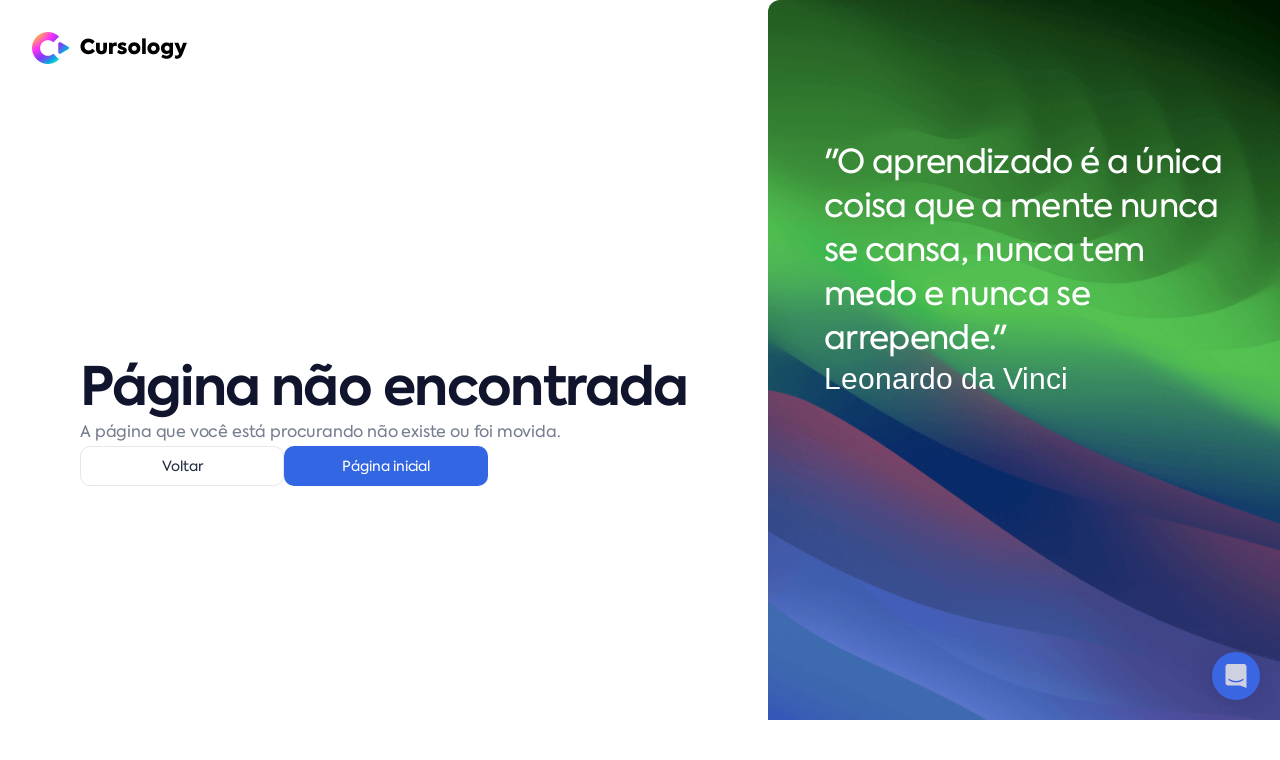

--- FILE ---
content_type: text/html; charset=utf-8
request_url: https://cursology.com.br/curso/capitalismo-socialismo-turma-6/modulo-1-historia-da-evolucao-do-comercio-do-capitalismo-e-do-dinheiro-084fe-5-a-origem-do-dinheiro
body_size: 8937
content:
<!DOCTYPE html><html lang="pt"><head><meta charSet="utf-8"/><title>Cursology - Página não encontrada</title><link rel="shortcut icon" href="/_next/static/media/favicon.1fb786eb.svg"/><script>(function(w,d,s,l,i){w[l]=w[l]||[];w[l].push({'gtm.start':new Date().getTime(),event:'gtm.js'});var f=d.getElementsByTagName(s)[0],j=d.createElement(s),dl=l!='dataLayer'?'&l='+l:'';j.async=true;j.src='https://www.googletagmanager.com/gtm.js?id='+i+dl;f.parentNode.insertBefore(j,f);})(window,document,'script','dataLayer','GTM-M8QRFPX')</script><meta name="viewport" content="width=device-width, initial-scale=1, maximum-scale=1"/><meta name="next-head-count" content="5"/><link rel="preconnect" href="https://api.cursology.com.br"/><link rel="preconnect" href="https://api-pay.cursology.com.br"/><script>(function(w,d,s,l,i){w[l]=w[l]||[];w[l].push({'gtm.start':new Date().getTime(),event:'gtm.js'});var f=d.getElementsByTagName(s)[0],j=d.createElement(s),dl=l!='dataLayer'?'&l='+l:'';j.async=true;j.src='https://www.googletagmanager.com/gtm.js?id='+i+dl;f.parentNode.insertBefore(j,f);})(window,document,'script','dataLayer','GTM-M8QRFPX')</script><link data-next-font="" rel="preconnect" href="/" crossorigin="anonymous"/><link rel="preload" href="/_next/static/css/79b2a1f0305e23f5.css" as="style"/><link rel="stylesheet" href="/_next/static/css/79b2a1f0305e23f5.css" data-n-g=""/><noscript data-n-css=""></noscript><script defer="" nomodule="" src="/_next/static/chunks/polyfills-42372ed130431b0a.js"></script><script src="/_next/static/chunks/webpack-32e0329485e73928.js" defer=""></script><script src="/_next/static/chunks/framework-a32fdada02556615.js" defer=""></script><script src="/_next/static/chunks/main-61d5295bfd1f5e1a.js" defer=""></script><script src="/_next/static/chunks/pages/_app-86201a582719a23c.js" defer=""></script><script src="/_next/static/chunks/pages/%5B...not-found%5D-7140aa19fad8764f.js" defer=""></script><script src="/_next/static/gLOFB8wHn5X_5p8WCYcjR/_buildManifest.js" defer=""></script><script src="/_next/static/gLOFB8wHn5X_5p8WCYcjR/_ssgManifest.js" defer=""></script><style data-styled="" data-styled-version="5.3.11">body{--color-white:255,255,255;--color-black:0,0,0;--color-light-gray:252,252,253;--color-purple:108,93,211;--color-pink:255,152,229;--color-orange-400:255,159,56;--color-orange-500:220,136,47;--color-orangish-100:255,159,225;--color-orangish-400:255,102,40;--color-blue-500:50,102,227;--color-blue-400:55,114,255;--color-blue-300:120,160,255;--color-blue-200:191,210,255;--color-blue-100:226,235,255;--color-green-500:67,163,87;--color-green-400:79,191,103;--color-green-300:122,212,142;--color-green-200:189,245,202;--color-green-100:225,254,232;--color-yellow-400:255,194,36;--color-yellow-100:255,244,216;--color-red-500:207,60,60;--color-red-400:252,90,90;--color-red-300:255,129,129;--color-red-200:255,184,184;--color-red-100:255,231,231;--color-neutral-500:17,20,45;--color-neutral-400:119,126,144;--color-neutral-300:177,181,195;--color-neutral-200:230,232,236;--color-neutral-100:244,245,246;--color-dark-500:5,8,16;--color-dark-400:12,17,29;--color-dark-300:25,32,48;--color-dark-200:36,45,65;--color-dark-100:138,150,178;--color-dark-support-001:31,36,50;--color-dark-support-002:30,31,42;--color-dark-support-003:16,24,40;--theme-white:var(--color-white),1;--theme-black:var(--color-black),1;--theme-light-gray:var(--color-light-gray),1;--theme-purple:var(--color-purple),1;--theme-pink:var(--color-pink),1;--theme-yellow:var(--color-yellow-400),1;--theme-orange-400:var(--color-orange-400),1;--theme-orange-500:var(--color-orange-500),1;--theme-orangish-100:var(--color-orangish-100),1;--theme-orangish-400:var(--color-orangish-400),1;--theme-blue-500:var(--color-blue-500),1;--theme-blue-400:var(--color-blue-400),1;--theme-blue-300:var(--color-blue-300),1;--theme-blue-200:var(--color-blue-200),1;--theme-blue-100:var(--color-blue-100),1;--theme-neutral-500:var(--color-neutral-500),1;--theme-neutral-400:var(--color-neutral-400),1;--theme-neutral-300:var(--color-neutral-300),1;--theme-neutral-200:var(--color-neutral-200),1;--theme-neutral-100:var(--color-neutral-100),1;--theme-green-500:var(--color-green-500),1;--theme-green-400:var(--color-green-400),1;--theme-green-300:var(--color-green-300),1;--theme-green-200:var(--color-green-200),1;--theme-green-100:var(--color-green-100),1;--theme-yellow-400:var(--color-yellow-400),1;--theme-yellow-100:var(--color-yellow-100),1;--theme-red-500:var(--color-red-500),1;--theme-red-400:var(--color-red-400),1;--theme-red-300:var(--color-red-300),1;--theme-red-200:var(--color-red-200),1;--theme-red-100:var(--color-red-100),1;--theme-dark-500:var(--color-dark-500),1;--theme-dark-400:var(--color-dark-400),1;--theme-dark-300:var(--color-dark-300),1;--theme-dark-200:var(--color-dark-200),1;--theme-dark-100:var(--color-dark-100),1;--theme-dark-support-001:var(--color-dark-support-001),1;--theme-dark-support-002:var(--color-dark-support-002),1;--theme-dark-support-003:var(--color-dark-support-003),1;}/*!sc*/
data-styled.g1[id="sc-global-hhcDue1"]{content:"sc-global-hhcDue1,"}/*!sc*/
body{--theme-black-and-white:var(--color-black),1;--theme-white-and-dark-500:var(--color-white),1;--theme-white-and-dark-400:var(--color-white),1;--theme-white-and-dark-300:var(--color-white),1;--theme-white-and-dark-200:var(--color-white),1;--theme-white-and-dark-100:var(--color-white),1;--theme-neutral-100-and-dark-200:var(--color-neutral-100),1;--theme-neutral-100-and-dark-300:var(--color-neutral-100),1;--theme-neutral-100-and-dark-400:var(--color-neutral-100),1;--theme-neutral-100-and-dark-500:var(--color-neutral-100),1;--theme-neutral-100-and-dark-support-001:var(--color-neutral-100),1;--theme-neutral-200-and-dark-support-001:var(--color-neutral-200),1;--theme-neutral-200-and-dark-100:var(--color-neutral-200),1;--theme-neutral-200-and-dark-200:var(--color-neutral-200),1;--theme-neutral-200-and-dark-300:var(--color-neutral-200),1;--theme-neutral-200-and-dark-support-002:var(--color-neutral-200),1;--theme-neutral-200-and-dark-support-003:var(--color-neutral-200),1;--theme-neutral-300-and-dark-200:var(--color-neutral-300),1;--theme-neutral-300-and-dark-300:var(--color-neutral-300),1;--theme-neutral-400-and-dark-100:var(--color-neutral-400),1;--theme-neutral-400-and-white:var(--color-neutral-400),1;--theme-neutral-500-and-dark-100:var(--color-neutral-500),1;--theme-neutral-500-and-dark-200:var(--color-neutral-500),1;--theme-neutral-500-and-white:var(--color-neutral-500),1;--theme-green-200-and-green-400:var(--color-green-200),1;--theme-red-200-and-red-400:var(--color-red-200),1;--theme-neutral-200-and-dark-400:var(--color-neutral-200),1;--theme-default-gradient-start:var(--color-black),0.08;--theme-default-gradient-end:var(--color-black),0.8;--theme-student-management-select-course-modal-item-background-on-hover:var(--color-blue-100),1;--theme-students-grid-item-background:var(--color-blue-100),1;--theme-students-grid-item-status-indicator-background-green:var(--color-green-100),1;--theme-students-grid-item-status-indicator-background-yellow:var(--color-yellow-400),0.08;--theme-students-grid-item-status-indicator-background-red:var(--color-red-100),1;--theme-section-header-background-1:var(--color-blue-200),1;--theme-section-header-background-2:var(--color-blue-200),0;--theme-members-profile-user-role-background-1:var(--color-neutral-200),1;--theme-members-profile-user-role-background-2:var(--color-neutral-200),0;--theme-onboarding-step-item-background-green:var(--color-green-100),0.32;--theme-onboarding-step-item-step-icon-background-green:var(--color-green-200),1;--theme-onboarding-step-item-step-icon-background-yellow:var(--color-yellow-100),1;--theme-classroom-dashboard-action-background-orangish:var(--color-orangish-100),1;--theme-radio-box-border-blue:var(--color-blue-100),1;--theme-product-create-card-shadow:var(--color-dark-support-003),0.04;--theme-product-create-card-background-blue:var(--color-blue-400),0.05;--theme-uploaded-file-item-icon-background-blue:var(--color-blue-400),0.1;--theme-product-card-dropdown-icon-background:var(--color-blue-100),1;--theme-uploaded-file-item-background:var(--color-light-gray),1;--theme-pending-products-grid-header-background:var(--color-blue-400),0.06;--theme-sales-funnel-action-button-background:var(--color-blue-100),1;--theme-overlay-background:var(--color-neutral-500),0.8;--theme-scrollbar-thumb:var(--color-neutral-300),1;--theme-scrollbar-track:var(--color-white),1;--theme-silent-login-logo-feedback-label:var(--color-neutral-500),1;--theme-silent-login-logo-redirect-label:var(--color-neutral-500),1;--theme-silent-login-logo-loader-background:var(--color-white),1;--theme-skeleton-main:var(--color-neutral-200),1;--theme-skeleton-support:var(--color-neutral-100),1;--theme-toggle-theme-background:var(--color-neutral-200),1;--theme-toggle-default-not-active-background:var(--color-neutral-200),1;--theme-toggle-circle-theme-background:var(--color-white),1;--theme-toggle-circle-default-active-background:var(--color-white),1;--theme-toggle-circle-default-not-active-background:var(--color-neutral-300),1;--theme-toggle-unselected-icon:var(--color-neutral-300),1;--theme-auth-layout-background:var(--color-white),1;--theme-auth-layout-copy:var(--color-neutral-500),0.8;--theme-classroom-content-modules-title:var(--color-white),1;--theme-classroom-content-modules-back-inline-button-icon:var(--color-white),1;--theme-classroom-content-modules-see-all-button-icon:var(--color-white),1;--theme-classroom-content-modules-see-all-inline-button-icon:var(--color-white),1;--theme-classroom-content-banner-description:var(--color-white),1;--theme-classroom-content-banner-action-button-light-icon:var(--color-white),1;--theme-classroom-content-banner-action-button-dark-icon:var(--color-black),1;--theme-dowel-square-background:var(--color-black),0.6;--theme-dowel-default-background:var(--color-black),0.80;--theme-classroom-content-lesson-title:var(--color-white),1;--theme-classroom-content-lesson-module:var(--color-dark-100),1;--theme-progress-bar-primary-background:var(--color-white),0.32;--theme-progress-bar-secondary-background:var(--color-neutral-200),1;--theme-progress-bar-primary-progress-background:var(--color-white),1;--theme-button-default-label-color:var(--color-white),1;--theme-button-outlined-color:var(--color-neutral-500),1;--theme-button-outlined-border:var(--color-neutral-200),1;--theme-button-contained-default-background:var(--color-neutral-200),1;--theme-button-contained-default-label:var(--color-neutral-500),1;--theme-button-contained-danger-label:var(--color-white),1;--theme-button-contained-light-label:var(--color-white),1;--theme-button-contained-warning-label:var(--color-neutral-500),1;--theme-button-contained-success-label:var(--color-white),1;--theme-button-contained-support-background:var(--color-yellow-400),1;--theme-button-contained-danger-background:var(--color-red-400),1;--theme-button-contained-light-background:var(--color-neutral-500),1;--theme-button-contained-warning-background:var(--color-yellow-400),1;--theme-button-contained-success-background:var(--color-green-400),1;--theme-button-contained-support-label-color:var(--color-neutral-500),1;--theme-button-special-background:var(--color-neutral-100),1;--theme-dialog-background:var(--color-white),1;--theme-dialog-border:var(--color-neutral-100),1;--theme-dialog-close-icon:var(--color-neutral-500),1;--theme-dialog-close-border:var(--color-neutral-200),1;--theme-dialog-title-color:var(--color-neutral-500),1;--theme-dialog-subtitle-color:var(--color-black,1);--theme-classroom-player-dashboard-action-item-more:var(--color-neutral-400),1;--theme-classroom-player-dashboard-action-item-expanded-default:var(--color-neutral-400),1;--theme-classroom-player-dashboard-border:var(--color-neutral-200),1;--theme-classroom-player-dashboard-background:var(--color-white),1;--theme-classroom-player-dashboard-title:var(--color-neutral-500),1;--theme-classroom-player-dashboard-action-background:var(--color-neutral-100),1;--theme-classroom-player-dashboard-lessons-wrapper-border:var(--color-neutral-200),1;--theme-edit-classroom-lesson-chevron-up-icon:var(--color-neutral-400),1;--theme-edit-classroom-lesson-drag-icon:var(--color-neutral-400),1;--theme-edit-classroom-lesson-chevron-down-icon:var(--color-neutral-400),1;--theme-edit-classroom-lesson-attachments-icon:var(--color-neutral-400),1;--theme-edit-classroom-lesson-type-video-icon:var(--color-neutral-400),1;--theme-edit-classroom-lesson-type-text-icon:var(--color-neutral-400),1;--theme-edit-classroom-lesson-edit-icon:var(--color-neutral-400),1;--theme-edit-classroom-lesson-delete-icon:var(--color-neutral-400),1;--theme-edit-classroom-lesson-background:var(--color-white),1;--theme-edit-classroom-lesson-background-hover-1:var(--color-blue-100),1;--theme-edit-classroom-lesson-background-hover-2:var(--color-blue-100),1;--theme-edit-classroom-lesson-duration-background:var(--color-neutral-500),0.8;--theme-edit-classroom-lesson-duration-label:var(--color-white),1;--theme-edit-classroom-lesson-title:var(--color-neutral-500),1;--theme-edit-classroom-lesson-created-date:var(--color-neutral-400),1;--theme-edit-classroom-lesson-info-label:var(--color-neutral-400),1;--theme-edit-classroom-lesson-action-background:var(--color-neutral-100),1;--theme-edit-classroom-lesson-default-cover-background:var(--color-neutral-100),1;--theme-edit-classroom-lesson-default-cover-icon:var(--color-neutral-400),1;--theme-edit-classroom-modules-and-lessons-content-new-module-icon:var(--color-neutral-500),1;--theme-edit-classroom-modules-and-lessons-content-title:var(--color-neutral-500),1;--theme-edit-classroom-custom-link-delete-icon:var(--color-neutral-400),1;--theme-edit-classroom-custom-link-border:var(--color-neutral-200),1;--theme-edit-classroom-custom-link-background:var(--color-white),1;--theme-edit-classroom-custom-link-label:var(--color-neutral-500),1;--theme-edit-classroom-custom-link-action-background:var(--color-neutral-100),1;--theme-gradient-formatter-position-default:var(--color-neutral-500),1;--theme-gradient-formatter-label:var(--color-neutral-500),1;--theme-gradient-formatter-position-background:var(--color-white),1;--theme-gradient-formatter-position-border:var(--color-neutral-200),1;--theme-gradient-formatter-preview-border:var(--color-neutral-200),1;--theme-dropzone-trash-icon:var(--color-neutral-500),1;--theme-dropzone-border:var(--color-neutral-300),1;--theme-dropzone-error:var(--color-red-400),1;--theme-selection-card-title:var(--color-neutral-500),1;--theme-selection-card-description:var(--color-neutral-500),1;--theme-edit-classroom-customization-preview-logo-skeleton:var(--color-dark-300),1;--theme-edit-classroom-customization-preview-subtitle:var(--color-white),1;--theme-edit-classroom-customization-preview-action-button-label:var(--color-white),1;--theme-edit-classroom-customization-preview-card-background:var(--color-dark-300),1;--theme-edit-classroom-customization-preview-card-label:var(--color-white),0.32;--theme-section-description-background:var(--color-neutral-100),1;--theme-section-description-background-lighter:var(--color-neutral-200),1;--theme-section-description-label:var(--color-neutral-400),1;--theme-section-description-action-text:var(--color-neutral-500),1;--theme-edit-classroom-modules-and-lessons-assets-divider:var(--color-neutral-200),1;--theme-edit-classroom-modules-and-lessons-assets-cover-label:var(--color-neurtal-500),1;--theme-badge-background:var(--color-neutral-100),1;--theme-badge-background-success:var(--color-green-400),0.15;--theme-badge-label-default:var(--color-neutral-400),1;--theme-badge-label-success:var(--color-green-400),1;--theme-tabs-border:var(--color-neutral-200),1;--theme-tabs-label:var(--color-neutral-500),1;--theme-selection-button-border:var(--color-dark-200),1;--theme-selection-button-background:var(--color-dark-300),1;--theme-selection-button-background-hover:var(--color-dark-200),1;--theme-selection-button-label:var(--color-white),1;--theme-text-area-small-caps:var(--color-neutral-400),1;--theme-text-area-border:var(--color-neutral-300),1;--theme-text-area-background:var(--color-white),1;--theme-text-area-color:var(--color-neutral-500),1;--theme-text-area-placeholder:var(--color-neutral-400),1;--theme-input-small-caps:var(--color-neutral-400),1;--theme-input-border:var(--color-neutral-300),1;--theme-input-background:var(--color-white),1;--theme-input-color:var(--color-neutral-500),1;--theme-input-placeholder:var(--color-neutral-400),1;--theme-input-error:var(--color-red-400),1;--theme-default-box-background:var(--color-white),1;--theme-default-box-small-caps:var(--color-neutral-400),1;--theme-default-box-border:var(--color-neutral-300),1;--theme-edit-classroom-create-module-availability-background:var(--color-neutral-100),1;--theme-edit-classroom-create-module-availability-title:var(--color-neutral-500),1;--theme-edit-classroom-create-module-availability-description:var(--color-neutral-400),1;--theme-option-hover-background:var(--color-neutral-100),1;--theme-option-label:var(--color-neutral-500),1;--theme-option-icon:var(--color-neutral-500),1;--theme-status-message-color:var(--color-neutral-500),1;--theme-status-message-save-color:var(--color-red-400),1;--theme-status-message-save-icon-color:var(--color-red-400),1;--theme-empty-state-background:var(--color-neutral-100),1;--theme-empty-state-icon:var(--color-neutral-300),1;--theme-empty-state-label:var(--color-neutral-300),1;--theme-default-success-dialog-with-message-main-title:var(--color-neutral-500),1;--theme-default-success-dialog-with-message-message:var(--color-neutral-500),1;--theme-date-picker-single-border:var(--color-neutral-200),1;--theme-date-picker-single-shadow:var(--color-neutral-500),0.08;--theme-date-picker-single-month-select:var(--color-neutral-500),1;--theme-date-picker-single-month-select-background:var(--color-neutral-200),1;--theme-date-picker-single-weekday:var(--color-neutral-400),1;--theme-date-picker-single-day-background:var(--color-neutral-200),1;--theme-date-picker-single-day-shadow:var(--color-neutral-500),0.08;--theme-date-picker-single-day:var(--color-neutral-500),1;--theme-date-picker-single-day-selected:var(--color-neutral-200),1;--theme-date-picker-single-number-input-background:var(--color-neutral-200),1;--theme-date-picker-single-number-input:var(--color-neutral-500),1;--theme-date-picker-single-next-month-background:var(--color-neutral-200),1;--theme-date-picker-time-border:var(--color-neutral-200),1;--theme-date-picker-time-shadow:var(--color-neutral-500),0.08;--theme-date-picker-time-span:var(--color-neutral-500),1;--theme-date-picker-single-background:var(--color-white),1;--theme-date-picker-single-next-month:var(--color-neutral-500),1;--theme-date-picker-single-day-next-or-prev-background:var(--color-white),1;--theme-date-picker-single-number-input-arrow-up-border:var(--color-neutral-500),1;--theme-date-picker-single-number-input-arrow-down-border:var(--color-neutral-500),1;--theme-date-picker-time-background:var(--color-white),1;--theme-date-picker-time-input:var(--color-neutral-500),1;--theme-date-picker-time-input-action:var(--color-neutral-100),1;--theme-date-picker-time-arrow-up:var(--color-neutral-500),1;--theme-date-picker-time-arrow-down:var(--color-neutral-500),1;--theme-color-picker-background:var(--color-white),1;--theme-color-picker-label:var(--color-neutral-500),1;--theme-color-picker-component-input:var(--color-neutral-500),1;--theme-color-picker-component-input-background:var(--color-neutral-200),1;--theme-color-picker-input-background:var(--color-white),1;--theme-color-picker-input-color:var(--color-neutral-500),1;--theme-color-picker-input-border-rounded:var(--color-neutral-300),1;--theme-color-picker-input-border:var(--color-neutral-200),1;--theme-color-picker-small-caps:var(--color-neutral-400),1;--theme-not-found-title:var(--color-neutral-500),1;--theme-not-found-subtitle:var(--color-neutral-400),1;--theme-not-found-support-button-border:var(--color-neutral-200),1;--theme-not-found-support-button-background:var(--color-white),1;--theme-not-found-primary-button-background:var(--color-blue-500),1;--theme-not-found-support-button-label:var(--color-dark-200),1;--theme-not-found-primary-button-label:var(--color-white),1;--theme-not-found-back-icon:var(--color-neutral-400),1;--theme-classroom-content-module-action-background-1:var(--color-dark-500),0;--theme-classroom-content-module-action-background-2:var(--color-dark-500),0.9;--theme-classroom-content-module-action-background-not-released:var(--color-black),0.8;--theme-classroom-content-module-action-title-label:var(--color-white),1;--theme-classroom-content-module-action-description-label:var(--color-white),1;--theme-classroom-content-module-action-not-released-content-background:var(--color-white),0.08;--theme-default-sidebar-background:var(--color-white),1;--theme-default-sidebar-border:var(--color-neutral-200),1;--theme-default-sidebar-action-background:var(--color-white),1;--theme-default-sidebar-action-shadow:var(--color-dark-support-003),0.2;--theme-default-sidebar-mobile-close-icon:var(--color-neutral-400),1;--theme-default-sidebar-menus-title:var(--color-neutral-400),1;--theme-default-menu-background-selected:var(--color-neutral-100),1;--theme-default-menu-chevron-icon-default:var(--color-neutral-400),1;--theme-default-menu-label:var(--color-neutral-400),1;--theme-default-submenu-vertical-line-background:var(--color-neutral-200),1;--theme-default-submenu-inner-curved-line-border:var(--color-neutral-200),1;--theme-default-submenu-label:var(--color-neutral-400),1;--theme-default-submenu-label-selected:var(--color-neutral-500),1;--theme-default-submenu-label-hover:var(--color-neutral-500),1;--theme-tooltip-background:var(--color-neutral-500),1;--theme-tooltip-label:var(--color-white),1;--theme-guest-members-background:var(--color-neutral-100),1;--theme-guest-members-title-color:var(--color-neutral-500),1;--theme-guest-members-filter-icon:var(--color-neutral-500),1;--theme-guest-members-add-member-icon:var(--color-white),1;--theme-data-viewing-limiter-icon:var(--color-neutral-400),1;--theme-data-viewing-limiter-title:var(--color-neutral-500),1;--theme-data-viewing-limiter-message:var(--color-neutral-400),1;--theme-guest-members-grid-container-border:var(--color-neutral-200),1;--theme-guest-members-grid-container-background:var(--color-white),1;--theme-guest-members-grid-container-shadow:var(--color-dark-support-003),0.051;--theme-guest-members-grid-default-label-color-default:var(--color-neutral-500),1;--theme-guest-members-grid-default-label-color-header:var(--color-neutral-400),1;--theme-guest-members-grid-default-label-color-highlighted:var(--color-purple),1;--theme-guest-members-grid-selected-course-border:var(--color-neutral-200),1;--theme-guest-members-grid-selected-course-label:var(--color-neutral-500),1;--theme-guest-members-grid-header-border:var(--color-neutral-200),1;--theme-guest-members-grid-header-background:var(--color-white),1;--theme-guest-members-grid-data-item-border-not-last-child:var(--color-neutral-200),1;--theme-guest-members-grid-data-item-hover:var(--color-blue-100),1;--theme-guest-members-grid-status-indicator-border:var(--color-neutral-200),1;--theme-guest-members-grid-status-indicator-background:var(--color-white),1;--theme-guest-members-grid-status-indicator-shadow:var(--color-dark-support-003),0.05;--theme-guest-members-grid-status-indicator-marker-default-background:var(--color-neutral-400),1;--theme-guest-members-grid-status-indicator-marker-active-background:var(--color-green-400),1;--theme-guest-members-grid-status-indicator-label:var(--color-neutral-500),1;--theme-guest-members-grid-selected-day-line-background:var(--color-neutral-200),1;--theme-guest-members-grid-selected-day-box-background:var(--color-neutral-200),1;--theme-guest-members-grid-selected-day-label:var(--color-neutral-500),1;--theme-guest-members-grid-back-icon:var(--color-neutral-400),1;--theme-guest-members-grid-add-member-icon:var(--color-neutral-400),1;--theme-guest-members-grid-remove-member-icon:var(--color-neutral-400),1;--theme-guest-members-grid-header-column-order-icon:var(--color-neutral-400),1;--theme-guest-members-delete-members-dialog-message:var(--color-neutral-500),1;--theme-guest-members-delete-members-dialog-content-border:var(--color-neutral-200),1;--theme-guest-members-delete-members-dialog-field:var(--color-neutral-400),1;--theme-guest-members-delete-members-dialog-value:var(--color-neutral-500),1;--theme-action-bar-close-icon:var(--color-neutral-500),1;--theme-action-bar-background:var(--color-white),1;--theme-action-bar-title:var(--color-neutral-500),1;--theme-action-bar-close-border:var(--color-neutral-200),1;--theme-action-bar-close-background:var(--color-white),1;--theme-guest-members-invitation-details-field:var(--color-neutral-400),1;--theme-guest-members-invitation-details-value:var(--color-neutral-500),1;--theme-select-icon-default:var(--color-neutral-300),1;--theme-select-small-caps:var(--color-neutral-400),1;--theme-select-border:var(--color-neutral-300),1;--theme-select-background:var(--color-white),1;--theme-select-color:var(--color-neutral-500),1;--theme-select-options-background:var(--color-white),1;--theme-select-options-shadow:var(--color-dark-support-003),0.2;--theme-select-option-label-default:var(--color-neutral-400),1;--theme-select-option-background-hover:var(--color-neutral-100),1;--theme-guest-members-invite-message-icon:var(--color-neutral-400),1;--theme-guest-members-invite-message-background:var(--color-neutral-100),1;--theme-guest-members-invite-message-label:var(--color-neutral-400),1;--theme-edit-classroom-draft-message-icon:var(--color-yellow-400),1;--theme-edit-classroom-draft-message-border:var(--color-yellow-400),1;--theme-edit-classroom-draft-message-background:var(--color-neutral-100),1;--theme-edit-classroom-draft-message-main-message:var(--color-neutral-500),1;--theme-edit-classroom-draft-message-description:var(--color-neutral-400),1;--theme-checkbox-border:var(--color-neutral-300),1;--theme-checkbox-check:var(--color-white),1;--theme-guest-members-actions-icon:var(--color-neutral-500),1;--theme-guest-members-actions-options-background:var(--color-white),1;--theme-guest-members-actions-options-shadow:var(--color-dark-support-003),0.05;--theme-guest-members-actions-option-label-default:var(--color-neutral-400),1;--theme-guest-members-actions-option-background-hover:var(--color-neutral-100),1;--theme-player-note-remove-icon:var(--color-neutral-400),1;--theme-player-note-edit-icon:var(--color-neutral-400),1;--theme-player-note-marker:var(--color-neutral-400),1;--theme-player-note-container-background:var(--color-neutral-100),1;--theme-player-note-created-at:var(--color-neutral-400),1;--theme-player-note-note:var(--color-neutral-500),1;--theme-player-notes-delete-note-dialog-content-border:var(--color-neutral-200),1;--theme-player-notes-delete-note-dialog-main-message:var(--color-neutral-500),1;--theme-player-notes-delete-note-dialog-note:var(--color-neutral-500),1;--theme-marketplace-dashboard-action-button-icon:var(--color-white),1;--theme-marketplace-dashboard-page-title:var(--color-neutral-500),1;--theme-marketplace-banner-chevron-up-icon:var(--color-neutral-400),1;--theme-marketplace-banner-drag-icon:var(--color-neutral-400),1;--theme-marketplace-banner-chevron-down-icon:var(--color-neutral-400),1;--theme-default-description-background:var(--color-neutral-100),1;--theme-default-description-label:var(--color-neutral-400),1;--theme-marketplace-banner-background-1:var(--color-blue-400),0.12;--theme-marketplace-banner-background-2:var(--color-blue-400),0;--theme-marketplace-banner-badge-background:var(--color-neutral-200),1;--theme-marketplace-banner-badge-label:var(--color-neutral-400),1;--theme-marketplace-banner-badge-icon:var(--color-neutral-400),1;--theme-marketplace-banner-title-label:var(--color-white),1;--theme-marketplace-banner-support-text-label:var(--color-white),1;--theme-marketplace-banner-action-button-label:var(--color-white),1;--theme-multiselect-icon-default:var(--color-neutral-300),1;--theme-multiselect-small-caps:var(--color-neutral-400),1;--theme-multiselect-border:var(--color-neutral-300),1;--theme-multiselect-background:var(--color-white),1;--theme-multiselect-color:var(--color-neutral-500),1;--theme-multiselect-options-background:var(--color-white),1;--theme-multiselect-options-shadow:var(--color-dark-support-003),0.05;--theme-multiselect-option-label-default:var(--color-neutral-400),1;--theme-multiselect-option-background-hover:var(--color-neutral-100),1;--theme-multiselect-placeholder:var(--color-neutral-400),1;--theme-highlighted-label-content:var(--color-white),1;--theme-highlighted-label-background-1:var(--color-purple),1;--theme-highlighted-label-background-2:var(--color-pink),1;--theme-edit-classroom-offer-border:var(--color-neutral-200),1;--theme-edit-classroom-offer-hidden-background:var(--color-neutral-100),1;--theme-edit-classroom-offer-title:var(--color-neutral-500),1;--theme-edit-classroom-offer-hidden-title:var(--color-neutral-400),1;--theme-edit-classroom-offer-date:var(--color-neutral-400),1;--theme-edit-classroom-offer-icon:var(--color-neutral-300),1;--theme-preview-selector-background:var(--color-white),1;--theme-preview-selector-border:var(--color-neutral-200),1;--theme-preview-selector-coming-soon-background:var(--color-black),0.8;--theme-preview-selector-coming-background-label:var(--color-neutral-500),1;--theme-preview-selector-title:var(--color-neutral-500),1;--theme-preview-selector-description:var(--color-neutral-400),1;--theme-classroom-content-offer-title:var(--color-white),1;--theme-classroom-content-offer-description:var(--color-white),1;--theme-classroom-content-offer-background:var(--color-dark-400),1;--theme-classroom-offer-upsert-link-type-icon:var(--color-neutral-300),1;--theme-classroom-offer-upsert-link-type-border:var(--color-neutral-200),1;--theme-classroom-offer-upsert-link-type-background-selected:var(--color-blue-100),1;--theme-classroom-offer-upsert-link-type-title:var(--color-neutral-500),1;--theme-classroom-offer-upsert-link-type-description:var(--color-neutral-500),1;--theme-classroom-offer-upsert-product-or-checkout-border:var(--color-neutral-200),1;--theme-classroom-offer-upsert-product-or-checkout-background:var(--color-blue-100),1;--theme-classroom-offer-upsert-product-or-checkout-label:var(--color-neutral-500),1;--theme-classroom-offer-upsert-product-or-checkout-support-label:var(--color-neutral-400),1;--theme-classroom-offer-upsert-product-or-checkout-price:var(--color-neutral-500),1;--theme-classroom-offer-upsert-product-or-checkout-code:var(--color-neutral-400),1;--theme-classroom-dashboard-remove-icon:var(--color-white),1;--theme-classroom-dashboard-section-description-icon:var(--color-neutral-400),1;--theme-classroom-dashboard-classroom-name:var(--color-neutral-500),1;--theme-classroom-dashboard-classroom-name-border:var(--color-neutral-200),1;--theme-classroom-dashboard-status-icon:var(--color-neutral-400),1;--theme-admin-header-border-bottom:var(--color-neutral-200),1;--theme-admin-header-page-title:var(--color-neutral-500),1;--theme-admin-header-back-icon:var(--color-neutral-500),1;--theme-admin-header-back-border:var(--color-neutral-200),1;--theme-classroom-dashboard-action-border:var(--color-neutral-200),1;--theme-classroom-dashboard-action-filled-fields-border:var(--color-neutral-200),1;--theme-classroom-dashboard-action-filled-fields-label:var(--color-neutral-400),1;--theme-classroom-dashboard-action-title-label:var(--color-neutral-500),1;--theme-classroom-dashboard-action-description-label:var(--color-neutral-400),1;--theme-classroom-login-upsert-content-background:var(--color-neutral-100),1;--theme-classroom-login-upsert-preview-light-icon:var(--color-neutral-500),0.8;--theme-classroom-login-upsert-preview-dark-icon:var(--color-dark-100),0.8;--theme-0000:var(--color-white),1;--theme-0001:var(--color-neutral-400),1;--theme-0002:var(--color-black),1;--theme-0003:var(--color-neutral-200),1;--theme-0004:var(--color-neutral-400),1;--theme-0005:var(--color-black),1;--theme-0008:var(--color-neutral-500),1;--theme-0009:var(--color-blue-400),1;--theme-0010:var(--color-green-400),1;--theme-0011:var(--color-neutral-300),1;--theme-0012:var(--color-neutral-300),1;--theme-0013:var(--color-neutral-500),1;--theme-0014:var(--color-neutral-400),1;--theme-0015:var(--color-neutral-500),0.8;--theme-0045:var(--color-neutral-500),1;--theme-0046:var(--color-neutral-500),1;--theme-0058:var(--color-neutral-500),1;--theme-0059:var(--color-black),1;--theme-0060:var(--color-neutral-500),1;--theme-0061:var(--color-white),1;--theme-0062:var(--color-white),1;--theme-0071:var(--color-white),1;--theme-0072:var(--color-white),1;--theme-0073:var(--color-white),1;--theme-0074:var(--color-white),1;--theme-0075:var(--color-blue-500),1;--theme-0076:var(--color-blue-500),1;--theme-0077:var(--color-white),1;--theme-0078:var(--color-blue-500),1;--theme-0079:var(--color-white),1;--theme-0080:var(--color-white),1;--theme-0081:var(--color-neutral-300),0.5;--theme-0082:var(--color-neutral-300),0.5;--theme-0083:var(--color-white),1;--theme-0084:var(--color-neutral-400),1;--theme-0086:var(--color-white),1;--theme-0087:var(--color-neutral-500),1;--theme-0088:var(--color-neutral-200),1;--theme-0089:var(--color-white),1;--theme-0090:var(--color-white),1;--theme-0091:var(--color-blue-400),1;--theme-0092:var(--color-blue-400),1;--theme-0093:var(--color-blue-500),1;--theme-0094:var(--color-blue-500),1;--theme-0095:var(--color-neutral-500),1;--theme-0096:var(--color-yellow-400),1;--theme-0097:var(--color-black),0.8;--theme-0098:var(--color-black),0.8;--theme-0099:var(--color-yellow-400),1;--theme-0100:var(--color-neutral-500),1;--theme-0101:var(--color-neutral-200),1;--theme-0102:var(--color-white),1;--theme-0103:var(--color-neutral-500),1;--theme-0104:var(--color-neutral-500),1;--theme-0105:var(--color-red-400),1;--theme-0106:var(--color-white),1;--theme-0107:var(--color-green-400),1;--theme-0108:var(--color-white),1;--theme-0109:var(--color-neutral-400),1;--theme-0110:var(--color-neutral-200),1;--theme-0111:var(--color-neutral-500),1;--theme-0112:var(--color-neutral-100),1;--theme-0113:var(--color-blue-400),1;--theme-0114:var(--color-blue-400),1;--theme-0115:var(--color-neutral-200),1;--theme-0116:var(--color-white),1;--theme-0117:var(--color-purple),1;--theme-0118:var(--color-pink),1;--theme-0119:var(--color-white),1;--theme-0120:var(--color-blue-500),1;--theme-0121:var(--color-neutral-500),1;--theme-0122:var(--color-blue-400),1;--theme-0123:var(--color-blue-400),1;--theme-0124:var(--color-neutral-200),1;--theme-0125:var(--color-neutral-300),1;--theme-0126:var(--color-blue-400),1;--theme-0127:var(--color-blue-400),1;--theme-0128:var(--color-white),1;--theme-0129:var(--color-white),1;--theme-0130:var(--color-white),1;--theme-0131:var(--color-white),1;--theme-0132:var(--color-neutral-500),1;--theme-0134:var(--color-neutral-500),0.08;--theme-0135:var(--color-white),1;--theme-0136:var(--color-neutral-200),1;--theme-0137:var(--color-blue-400),1;--theme-0138:var(--color-blue-100),1;--theme-0139:var(--color-neutral-500),1;--theme-0140:var(--color-neutral-400),1;--theme-0142:var(--color-blue-400),1;--theme-0143:var(--color-blue-400),1;--theme-0144:var(--color-blue-400),1;--theme-0145:var(--color-blue-400),1;--theme-0146:var(--color-white),1;--theme-0147:var(--color-blue-400),1;--theme-0148:var(--color-neutral-500),1;--theme-0149:var(--color-neutral-400),1;--theme-0150:var(--color-blue-400),1;--theme-0151:var(--color-neutral-100),1;--theme-0154:var(--color-neutral-400),1;--theme-0155:var(--color-neutral-400),1;--theme-0156:var(--color-white),1;--theme-0157:var(--color-white),1;--theme-0158:var(--color-neutral-200),1;--theme-0159:var(--color-white),1;--theme-0160:var(--color-neutral-500),0.08;--theme-0161:var(--color-neutral-500),1;--theme-0162:var(--color-neutral-500),1;--theme-0163:var(--color-neutral-500),1;--theme-0164:var(--color-neutral-100),1;--theme-0165:var(--color-neutral-200),1;--theme-0166:var(--color-neutral-400),1;--theme-0167:var(--color-white),1;--theme-0168:var(--color-white),1;--theme-0169:var(--color-white),1;--theme-0170:var(--color-neutral-500),0.08;--theme-0171:var(--color-neutral-500),0.08;--theme-0172:var(--color-neutral-500),0.8;--theme-0173:var(--color-white),1;--theme-0174:var(--color-neutral-500),1;--theme-0175:var(--color-neutral-400),1;--theme-0176:var(--color-neutral-400),1;--theme-0177:var(--color-blue-400),1;--theme-0178:var(--color-neutral-100),1;--theme-0179:var(--color-neutral-400),1;--theme-0180:var(--color-neutral-500),1;--theme-0181:var(--color-blue-400),1;--theme-0182:var(--color-blue-400),1;--theme-0183:var(--color-neutral-400),1;--theme-0184:var(--color-neutral-500),0.8;--theme-0185:var(--color-neutral-400),1;--theme-0186:var(--color-neutral-400),1;--theme-0187:var(--color-neutral-200),1;--theme-0188:var(--color-white),1;--theme-0189:var(--color-neutral-500),0.08;--theme-0190:var(--color-neutral-500),1;--theme-0191:var(--color-neutral-400),1;--theme-0192:var(--color-neutral-400),1;--theme-0194:var(--color-neutral-400),1;--theme-0198:var(--color-neutral-400),1;--theme-0199:var(--color-neutral-500),1;--theme-0200:var(--color-neutral-400),1;--theme-0201:var(--color-neutral-400),1;--theme-0202:var(--color-neutral-400),1;--theme-0203:var(--color-white),1;--theme-0204:var(--color-neutral-100),1;--theme-0205:var(--color-neutral-400),1;--theme-0206:var(--color-neutral-100),1;--theme-0207:var(--color-neutral-400),1;--theme-0208:var(--color-blue-400),1;--theme-0209:var(--color-neutral-500),0.08;--theme-0210:var(--color-neutral-500),1;--theme-0211:var(--color-white),1;--theme-0212:var(--color-neutral-100),0;--theme-0213:var(--color-light-gray),1;--theme-0214:var(--color-neutral-100),0;--theme-0215:var(--color-neutral-200),1;--theme-0244:var(--color-white),1;--theme-0245:var(--color-neutral-200),1;--theme-0246:var(--color-neutral-500),0.08;--theme-0247:var(--color-neutral-500),1;--theme-0248:var(--color-neutral-400),1;--theme-0249:var(--color-neutral-400),1;--theme-0250:var(--color-neutral-400),1;--theme-0251:var(--color-neutral-400),1;--theme-0252:var(--color-neutral-200),1;--theme-0253:var(--color-neutral-500),1;--theme-0254:var(--color-neutral-400),1;--theme-0255:var(--color-neutral-400),1;--theme-0256:var(--color-neutral-500),1;--theme-0257:var(--color-neutral-400),1;--theme-0258:var(--color-blue-400),1;--theme-0259:var(--color-neutral-100),1;--theme-0269:var(--color-white),1;--theme-0270:var(--color-white),1;--theme-0271:var(--color-white),1;--theme-0272:var(--color-purple),1;--theme-0273:var(--color-pink),1;--theme-0274:var(--color-white),1;--theme-0275:var(--color-purple),1;--theme-0276:var(--color-white),1;--theme-0277:var(--color-neutral-500),1;--theme-0278:var(--color-neutral-500),1;--theme-0279:var(--color-blue-500),1;--theme-0280:var(--color-neutral-300),1;--theme-0281:var(--color-neutral-500),1;--theme-0282:var(--color-neutral-500),1;--theme-0283:var(--color-white),1;--theme-0284:var(--color-neutral-100),1;--theme-0285:var(--color-neutral-300),1;--theme-0286:var(--color-blue-400),1;--theme-0287:var(--color-blue-400),1;--theme-0288:var(--color-neutral-200),1;--theme-0289:var(--color-blue-400),1;--theme-0290:var(--color-blue-400),1;--theme-0291:var(--color-white),1;--theme-0292:var(--color-neutral-400),1;--theme-0327:var(--color-neutral-500),1;--theme-0328:var(--color-neutral-200),1;--theme-0329:var(--color-neutral-400),1;--theme-0330:var(--color-neutral-500),1;--theme-0331:var(--color-neutral-500),1;--theme-0332:var(--color-neutral-200),1;--theme-0333:var(--color-white),1;--theme-0334:var(--color-neutral-400),1;--theme-0335:var(--color-blue-400),1;--theme-0336:var(--color-neutral-400),1;--theme-0337:var(--color-neutral-100),1;--theme-0338:var(--color-neutral-400),1;--theme-0339:var(--color-neutral-400),1;--theme-0340:var(--color-neutral-400),1;--theme-0341:var(--color-neutral-500),1;--theme-0342:var(--color-neutral-500),1;--theme-0343:var(--color-neutral-500),1;--theme-0344:var(--color-neutral-400),1;--theme-0345:var(--color-neutral-400),1;--theme-0346:var(--color-neutral-500),1;--theme-0347:var(--color-blue-400),1;--theme-0348:var(--color-red-400),1;--theme-0349:var(--color-neutral-500),1;--theme-0350:var(--color-yellow-400),1;--theme-0351:var(--color-green-400),1;--theme-0360:var(--color-neutral-500),1;--theme-0361:var(--color-white),1;--theme-0362:var(--color-neutral-400),1;--theme-0363:var(--color-neutral-500),1;--theme-0364:var(--color-neutral-100),1;--theme-0365:var(--color-neutral-400),1;--theme-0366:var(--color-neutral-500),1;--theme-0367:var(--color-neutral-400),1;--theme-0368:var(--color-blue-400),1;--theme-0369:var(--color-neutral-500),1;--theme-0417:var(--color-neutral-500),1;--theme-0427:var(--color-neutral-500),1;--theme-0428:var(--color-light-gray),1;--theme-0431:var(--color-neutral-100),1;--theme-0432:var(--color-neutral-500),1;--theme-0433:var(--color-neutral-400),1;--theme-0434:var(--color-neutral-500),1;--theme-0435:var(--color-neutral-500),1;--theme-0436:var(--color-neutral-500),1;--theme-0437:var(--color-neutral-400),1;--theme-0438:var(--color-neutral-400),1;--theme-0439:var(--color-neutral-500),0.08;--theme-0440:var(--color-neutral-200),1;--theme-0441:var(--color-neutral-400),1;--theme-0444:var(--color-white),1;--theme-0460:var(--color-neutral-500),1;--theme-0461:var(--color-neutral-200),1;--theme-0462:var(--color-neutral-500),1;--theme-0463:var(--color-neutral-400),1;--theme-0464:var(--color-neutral-400),1;--theme-0465:var(--color-neutral-500),1;--theme-0466:var(--color-neutral-400),1;--theme-0467:var(--color-neutral-500),1;--theme-0468:var(--color-neutral-400),1;--theme-0469:var(--color-neutral-400),1;--theme-0470:var(--color-blue-400),1;--theme-0471:var(--color-neutral-100),1;--theme-0472:var(--color-blue-400),1;--theme-0473:var(--color-white),1;--theme-0474:var(--color-red-400),1;--theme-0475:var(--color-white),1;--theme-0476:var(--color-neutral-400),1;--theme-0477:var(--color-blue-500),1;--theme-0478:var(--color-neutral-400),1;--theme-0479:var(--color-white),1;--theme-0480:var(--color-neutral-100),1;--theme-0481:var(--color-neutral-400),1;--theme-0483:var(--color-neutral-400),1;--theme-0484:var(--color-neutral-500),1;--theme-0485:var(--color-neutral-400),1;--theme-0486:var(--color-white),1;--theme-0487:var(--color-neutral-100),1;--theme-0488:var(--color-neutral-500),1;--theme-0489:var(--color-neutral-400),1;--theme-0490:var(--color-neutral-500),1;--theme-0491:var(--color-blue-500),1;--theme-0492:var(--color-light-gray),1;--theme-0493:var(--color-neutral-500),1;--theme-0494:var(--color-white),1;--theme-0495:var(--color-white),1;--theme-0496:var(--color-neutral-500),0;--theme-0497:var(--color-neutral-500),0.8;--theme-0498:var(--color-white),1;--theme-0499:var(--color-white),1;--theme-0500:var(--color-neutral-400),1;--theme-0501:var(--color-white),1;--theme-0502:var(--color-blue-400),1;--theme-0503:var(--color-white),1;--theme-0516:var(--color-neutral-500),1;--theme-0517:var(--color-white),1;--theme-0518:var(--color-white),1;--theme-0519:var(--color-neutral-400),1;--theme-0524:var(--color-neutral-200),1;--theme-0525:var(--color-light-gray),1;--theme-0543:var(--color-neutral-400),1;--theme-0544:var(--color-red-400),1;--theme-0545:var(--color-neutral-400),1;--theme-0568:var(--color-neutral-100),1;--theme-0569:var(--color-neutral-300),1;--theme-0570:var(--color-neutral-300),1;--theme-0571:var(--color-neutral-300),1;--theme-0572:var(--color-neutral-400),1;--theme-0573:var(--color-blue-400),1;--theme-0574:var(--color-red-400),1;--theme-0575:var(--color-yellow-400),1;--theme-0576:var(--color-neutral-400),1;--theme-0577:var(--color-neutral-400),1;--theme-0578:var(--color-blue-400),1;--theme-0579:var(--color-yellow-400),1;--theme-0580:var(--color-red-400),1;--theme-0581:var(--color-neutral-400),1;--theme-0582:var(--color-neutral-400),1;--theme-0583:var(--color-neutral-400),1;--theme-0584:var(--color-neutral-200),1;--theme-0585:var(--color-white),1;--theme-0586:var(--color-neutral-500),1;--theme-0587:var(--color-white),1;--theme-0588:var(--color-neutral-200),1;--theme-0589:var(--color-neutral-500),0.08;--theme-0590:var(--color-blue-400),1;--theme-0591:var(--color-neutral-300),1;--theme-0592:var(--color-neutral-500),1;--theme-0593:var(--color-white),1;--theme-0594:var(--color-green-400),1;--theme-0595:var(--color-red-400),1;--theme-0596:var(--color-yellow-400),1;--theme-0597:var(--color-neutral-500),1;--theme-0598:var(--color-neutral-100),1;--theme-0628:var(--color-light-gray),1;--theme-0632:var(--color-neutral-400),1;--theme-0633:var(--color-white),1;--theme-0634:var(--color-white),1;--theme-0635:var(--color-neutral-500),0.08;--theme-0636:var(--color-neutral-500),0.22;--theme-0637:var(--color-neutral-500),0.8;--theme-0638:var(--color-blue-400),1;--theme-0639:var(--color-neutral-400),1;--theme-0640:var(--color-blue-400),0.1;--theme-0641:var(--color-blue-400),0.1;--theme-0642:var(--color-neutral-500),1;--theme-0643:var(--color-neutral-400),1;--theme-0644:var(--color-neutral-400),1;--theme-0645:var(--color-neutral-500),0.8;--theme-0646:var(--color-white),1;--theme-0647:var(--color-white),1;--theme-0648:var(--color-neutral-200),1;--theme-0649:var(--color-neutral-500),0.08;--theme-0650:var(--color-neutral-300),1;--theme-0651:var(--color-red-400),1;--theme-0654:var(--color-neutral-400),1;--theme-0655:var(--color-neutral-400),1;--theme-0656:var(--color-neutral-200),1;--theme-0657:var(--color-neutral-500),1;--theme-0658:var(--color-neutral-500),1;--theme-0659:var(--color-neutral-500),1;--theme-0660:var(--color-neutral-200),1;--theme-0661:var(--color-neutral-500),1;--theme-0662:var(--color-white),1;--theme-0663:var(--color-neutral-200),1;--theme-0664:var(--color-neutral-500),1;--theme-0665:var(--color-white),1;--theme-0666:var(--color-neutral-500),1;--theme-0667:var(--color-neutral-400),1;--theme-0668:var(--color-blue-400),1;--theme-0669:var(--color-neutral-500),1;--theme-0670:var(--color-neutral-500),1;--theme-0671:var(--color-white),1;--theme-0672:var(--color-blue-400),1;--theme-0673:var(--color-neutral-200),1;--theme-0674:var(--color-neutral-400),1;--theme-0682:var(--color-neutral-200),1;--theme-0683:var(--color-neutral-100),0;--theme-0684:var(--color-neutral-100),0.2;--theme-0685:var(--color-neutral-100),0.5;--theme-0686:var(--color-neutral-100),0;--theme-0687:var(--color-blue-400),1;--theme-0688:var(--color-neutral-200),1;--theme-0690:var(--color-white),1;--theme-0693:var(--color-white),1;--theme-0694:var(--color-white),1;--theme-0695:var(--color-white),1;--theme-0696:var(--color-neutral-100),1;--theme-0697:var(--color-white),1;--theme-0698:var(--color-blue-500),1;--theme-0700:var(--color-neutral-200),1;--theme-0701:var(--color-neutral-500),1;--theme-0702:var(--color-neutral-400),1;--theme-0708:var(--color-neutral-500),1;--theme-0709:var(--color-neutral-500),1;--theme-0710:var(--color-neutral-400),1;--theme-0711:var(--color-neutral-200),1;--theme-0712:var(--color-neutral-100),1;--theme-0713:var(--color-neutral-100),1;--theme-0714:var(--color-light-gray),1;--theme-0715:var(--color-white),1;--theme-0716:var(--color-neutral-200),1;--theme-0717:var(--color-neutral-500),0.06;--theme-0718:var(--color-neutral-500),0.1;--theme-0719:var(--color-neutral-100),1;--theme-0720:var(--color-light-gray),1;--theme-0721:var(--color-neutral-100),1;--theme-0722:var(--color-light-gray),1;--theme-0723:var(--color-neutral-200),1;--theme-0724:var(--color-neutral-400),1;--theme-0725:var(--color-blue-400),0.1;--theme-0726:var(--color-blue-400),1;--theme-0731:var(--color-neutral-500),1;--theme-0732:var(--color-neutral-200),1;--theme-0733:var(--color-white),1;--theme-0734:var(--color-white),1;--theme-0735:var(--color-white),1;--theme-0736:var(--color-neutral-400),1;--theme-0737:var(--color-neutral-200),1;--theme-0738:var(--color-purple),1;--theme-0739:var(--color-pink),1;--theme-0740:var(--color-neutral-500),1;--theme-0741:var(--color-white),1;--theme-0742:var(--color-neutral-500),1;--theme-0743:var(--color-neutral-100),1;--theme-0744:var(--color-blue-400),1;--theme-0756:var(--color-neutral-400),1;--theme-0757:var(--color-light-gray),1;--theme-0758:var(--color-neutral-500),1;--theme-0759:var(--color-neutral-400),1;--theme-0774:var(--color-neutral-500),1;--theme-0775:var(--color-neutral-400),1;--theme-0776:var(--color-neutral-500),1;--theme-0777:var(--color-blue-500),1;--theme-0778:var(--color-neutral-500),1;--theme-0779:var(--color-neutral-100),1;--theme-0780:var(--color-neutral-400),1;--theme-0781:var(--color-neutral-500),1;--theme-0782:var(--color-blue-500),1;--theme-0783:var(--color-neutral-500),1;--theme-0784:var(--color-white),1;--theme-0785:var(--color-neutral-400),1;--theme-0786:var(--color-neutral-400),1;--theme-0791:var(--color-white),1;--theme-0792:var(--color-white),1;--theme-0793:var(--color-black),0.8;--theme-0794:var(--color-white),1;--theme-0795:var(--color-white),1;--theme-0796:var(--color-neutral-400),1;--theme-0797:var(--color-black),1;--theme-0799:var(--color-neutral-500),1;--theme-0800:var(--color-neutral-500),1;--theme-0803:var(--color-neutral-500),1;--theme-0804:var(--color-blue-400),1;--theme-0805:var(--color-blue-400),1;--theme-0806:var(--color-neutral-500),1;--theme-0807:var(--color-neutral-400),1;--theme-0808:var(--color-neutral-500),1;--theme-0809:var(--color-blue-400),1;--theme-0810:var(--color-white),1;--theme-0811:var(--color-neutral-200),1;--theme-0812:var(--color-white),1;--theme-0813:var(--color-neutral-200),1;--theme-0814:var(--color-neutral-500),1;--theme-0815:var(--color-blue-400),1;--theme-0823:var(--color-neutral-400),1;--theme-0824:var(--color-light-gray),1;--theme-0825:var(--color-neutral-300),1;--theme-0826:var(--color-neutral-500),1;--theme-0827:var(--color-neutral-400),1;--theme-0828:var(--color-neutral-400),1;--theme-0829:var(--color-neutral-400),1;--theme-0830:var(--color-neutral-400),1;--theme-0831:var(--color-neutral-400),1;--theme-0832:var(--color-neutral-500),1;--theme-0833:var(--color-blue-400),1;--theme-0835:var(--color-neutral-500),1;--theme-0836:var(--color-neutral-400),1;--theme-0837:var(--color-neutral-400),1;--theme-0838:var(--color-neutral-500),1;--theme-0839:var(--color-neutral-500),1;--theme-0840:var(--color-neutral-300),0.5;--theme-0841:var(--color-blue-500),1;--theme-0842:var(--color-pink),1;--theme-0843:var(--color-yellow-400),1;--theme-0844:var(--color-purple),1;--theme-0845:var(--color-pink),1;--theme-0846:var(--color-blue-400),1;--theme-0847:var(--color-neutral-300),1;--theme-0848:var(--color-white),1;--theme-0849:var(--color-blue-400),0.1;--theme-0850:var(--color-neutral-500),1;--theme-0851:var(--color-orangish),1;--theme-0852:var(--color-blue-400),1;--theme-0853:var(--color-neutral-400),1;--theme-0854:var(--color-neutral-400),1;--theme-0855:var(--color-neutral-400),1;--theme-0857:var(--color-neutral-400),1;--theme-0858:var(--color-blue-400),1;--theme-0859:var(--color-neutral-300),1;--theme-0860:var(--color-neutral-500),1;--theme-0861:var(--color-blue-400),1;--theme-0862:var(--color-blue-400),1;--theme-0863:var(--color-yellow-400),1;--theme-0864:var(--color-neutral-300),1;--theme-0868:var(--color-blue-400),1;--theme-0869:var(--color-neutral-300),1;--theme-0870:var(--color-white),1;--theme-0871:var(--color-blue-400),1;--theme-0872:var(--color-neutral-300),1;--theme-0874:var(--color-neutral-200),1;--theme-0875:var(--color-blue-400),1;--theme-0876:var(--color-neutral-500),1;--theme-0877:var(--color-blue-400),1;--theme-0878:var(--color-white),1;--theme-0879:var(--color-neutral-500),1;--theme-0880:var(--color-neutral-400),1;--theme-0881:var(--color-white),1;--theme-0882:var(--color-white),1;--theme-0883:var(--color-neutral-500),1;--theme-0884:var(--color-neutral-200),1;--theme-0885:var(--color-neutral-500),0.08;--theme-0886:var(--color-neutral-500),1;--theme-0889:var(--color-neutral-500),1;--theme-0890:var(--color-neutral-400),1;--theme-0891:var(--color-neutral-400),1;--theme-0892:var(--color-neutral-400),1;--theme-0893:var(--color-neutral-200),1;--theme-0894:var(--color-neutral-500),1;--theme-0895:var(--color-neutral-200),1;--theme-0896:var(--color-black),0.08;--theme-0897:var(--color-neutral-200),1;--theme-0898:var(--color-neutral-200),1;--theme-0899:var(--color-blue-400),1;--theme-0900:var(--color-neutral-100),1;--theme-0901:var(--color-neutral-100),1;--theme-0902:var(--color-neutral-400),1;--theme-0903:var(--color-neutral-500),1;--theme-0904:var(--color-neutral-400),1;--theme-0905:var(--color-white),1;--theme-0906:var(--color-neutral-500),1;--theme-0907:var(--color-blue-400),1;--theme-0908:var(--color-neutral-300),1;--theme-0909:var(--color-neutral-300),1;--theme-0910:var(--color-neutral-500),0.8;--theme-0911:var(--color-neutral-300),1;--theme-0912:var(--color-blue-400),1;--theme-0913:var(--color-neutral-500),0.8;--theme-0914:var(--color-neutral-500),0.08;--theme-0915:var(--color-neutral-500),0.8;--theme-0916:var(--color-white),1;--theme-0917:var(--color-neutral-500),1;--theme-0918:var(--color-neutral-500),1;--theme-0919:var(--color-neutral-200),1;--theme-0920:var(--color-neutral-500),1;--theme-0928:var(--color-neutral-500),1;--theme-0929:var(--color-pink),1;--theme-0930:var(--color-blue-300),1;--theme-0931:var(--color-blue-500),1;--theme-0932:var(--color-red-400),1;--theme-0933:var(--color-purple),1;--theme-0934:var(--color-neutral-400),1;--theme-0935:var(--color-white),1;--theme-0936:var(--color-white),1;--theme-0937:var(--color-white),1;--theme-0938:var(--color-green-400),1;--theme-0939:var(--color-green-400),1;--theme-0940:var(--color-yellow-400),1;--theme-0941:var(--color-orange-400),1;--theme-0942:var(--color-blue-100),1;--theme-0944:var(--color-blue-100),1;--theme-0945:var(--color-red-400),1;--theme-0946:var(--color-white),1;--theme-0947:var(--color-green-400),1;--theme-0948:var(--color-orange-400),1;--theme-0949:var(--color-light-gray),1;--theme-0950:var(--color-neutral-400),1;--theme-0951:var(--color-blue-400),1;--theme-0952:var(--color-neutral-500),1;--theme-0953:var(--color-neutral-200),1;--theme-0954:var(--color-neutral-400),1;--theme-0955:var(--color-orange-400),1;--theme-0956:var(--color-green-400),1;--theme-0957:var(--color-neutral-500),1;--theme-0958:var(--color-neutral-400),1;--theme-0959:var(--color-neutral-500),1;--theme-0960:var(--color-blue-400),1;--theme-0961:var(--color-neutral-500),1;--theme-0962:var(--color-neutral-400),1;--theme-0963:var(--color-blue-400),1;--theme-0964:var(--color-neutral-500),1;--theme-0965:var(--color-neutral-400),1;--theme-0966:var(--color-blue-400),1;--theme-0967:var(--color-neutral-500),0.8;--theme-0968:var(--color-neutral-200),1;--theme-0969:var(--color-neutral-500),1;--theme-0970:var(--color-neutral-200),1;--theme-0971:var(--color-blue-400),1;--theme-0972:var(--color-neutral-400),1;--theme-0973:var(--color-neutral-400),1;--theme-0974:var(--color-red-400),1;--theme-0975:var(--color-red-400),1;--theme-0976:var(--color-neutral-300),1;--theme-0977:var(--color-neutral-200),1;--theme-0978:var(--color-neutral-100),1;--theme-0979:var(--color-neutral-200),1;--theme-0980:var(--color-neutral-200),1;--theme-0981:var(--color-black),0.08;--theme-0982:var(--color-red-400),1;--theme-0983:var(--color-blue-400),1;--theme-0984:var(--color-blue-400),1;--theme-0985:var(--color-red-400),1;--theme-0986:var(--color-neutral-500),0.8;--theme-0987:var(--color-neutral-300),1;--theme-0988:var(--color-neutral-200),1;--theme-0989:var(--color-neutral-100),1;--theme-0990:var(--color-black),0.08;--theme-0991:var(--color-neutral-300),1;--theme-0992:var(--color-blue-400),1;--theme-0993:var(--color-white),1;--theme-0994:var(--color-blue-400),1;--theme-0995:var(--color-neutral-400),1;--theme-0996:var(--color-neutral-400),1;--theme-0997:var(--color-neutral-500),1;--theme-0998:var(--color-neutral-300),1;--theme-1014:var(--color-neutral-500),0.8;--theme-1015:var(--color-neutral-500),1;--theme-1016:var(--color-neutral-400),1;--theme-1017:var(--color-neutral-500),1;--theme-1018:var(--color-neutral-500),1;--theme-1019:var(--color-white),1;--theme-1020:var(--color-neutral-400),1;--theme-1021:var(--color-white),1;--theme-1022:var(--color-white),1;--theme-1023:var(--color-neutral-400),1;--theme-1024:var(--color-neutral-300),1;--theme-1025:var(--color-blue-400),1;--theme-1026:var(--color-white),1;--theme-1027:var(--color-white),1;--theme-1028:var(--color-white),1;--theme-1029:var(--color-neutral-500),1;--theme-1030:var(--color-neutral-400),1;--theme-1031:var(--color-blue-400),1;--theme-1032:var(--color-white),1;--theme-1033:var(--color-neutral-500),1;--theme-1034:var(--color-neutral-500),1;--theme-1035:var(--color-neutral-400),1;--theme-1036:var(--color-neutral-500),1;--theme-1037:var(--color-neutral-400),1;--theme-1038:var(--color-neutral-300),1;--theme-1039:var(--color-neutral-400),1;--theme-1040:var(--color-neutral-500),1;--theme-1041:var(--color-neutral-500),1;--theme-1042:var(--color-neutral-400),1;--theme-1043:var(--color-neutral-400),1;--theme-1044:var(--color-neutral-500),1;--theme-1045:var(--color-blue-400),1;--theme-1046:var(--color-neutral-500),1;--theme-1047:var(--color-neutral-400),1;--theme-1048:var(--color-neutral-500),1;--theme-1049:var(--color-white),1;--theme-1050:var(--color-neutral-500),1;--theme-1051:var(--color-white),1;--theme-1052:var(--color-white),1;--theme-1053:var(--color-black),1;--theme-1054:var(--color-white),1;--theme-1055:var(--color-white),1;--theme-1057:var(--color-white),1;--theme-1058:var(--color-neutral-500),1;--theme-1059:var(--color-white),1;--theme-1060:var(--color-neutral-500),1;--theme-1061:var(--color-black),1;--theme-1062:var(--color-black),1;--theme-1063:var(--color-black),1;--theme-1067:var(--color-white),1;--theme-1068:var(--color-white),1;--theme-1069:var(--color-white),1;--theme-1091:var(--color-dark-support-003),0.5;--theme-1092:var(--color-blue-400),1;--theme-1093:var(--color-yellow-400),1;--theme-1094:var(--color-red-400),1;--theme-1095:var(--color-green-400),1;--theme-1096:var(--color-neutral-200),1;--theme-1097:var(--color-neutral-100),1;--theme-1098:var(--color-neutral-500),1;--theme-1099:var(--color-white),1;--theme-1100:var(--color-dark-neutral-200),1;--theme-1101:var(--color-neutral-500),1;--theme-1102:var(--color-neutral-400),1;--theme-1103:var(--color-neutral-400),1;--theme-1104:var(--color-white),1;--theme-1105:var(--color-red-400),1;--theme-1106:var(--color-blue-400),1;--theme-1107:var(--color-white),1;--theme-1108:var(--color-neutral-400),1;}/*!sc*/
data-styled.g3[id="sc-global-cGvTRV1"]{content:"sc-global-cGvTRV1,"}/*!sc*/
.bsMBIi{display:-webkit-box;display:-webkit-flex;display:-ms-flexbox;display:flex;height:100dvh;width:100%;}/*!sc*/
data-styled.g44[id="sc-3eaa284a-0"]{content:"bsMBIi,"}/*!sc*/
.hXAENb{display:-webkit-box;display:-webkit-flex;display:-ms-flexbox;display:flex;-webkit-flex-direction:column;-ms-flex-direction:column;flex-direction:column;-webkit-box-pack:justify;-webkit-justify-content:space-between;-ms-flex-pack:justify;justify-content:space-between;width:100%;padding:32px;background-color:rgba(var(--theme-auth-layout-background));-webkit-transition:width 0.3s;transition:width 0.3s;}/*!sc*/
@media (min-width:1280px){.hXAENb{min-width:460px;width:60%;}}/*!sc*/
data-styled.g45[id="sc-3eaa284a-1"]{content:"hXAENb,"}/*!sc*/
.ccSdsj{font-family:'Axiforma',sans-serif;font-weight:400;-webkit-letter-spacing:-0.01em;-moz-letter-spacing:-0.01em;-ms-letter-spacing:-0.01em;letter-spacing:-0.01em;font-size:14px;line-height:24px;color:rgba(var(--theme-auth-layout-copy));}/*!sc*/
data-styled.g46[id="sc-3eaa284a-2"]{content:"ccSdsj,"}/*!sc*/
.cirjdF{display:none;-webkit-flex-direction:column;-ms-flex-direction:column;flex-direction:column;-webkit-box-pack:justify;-webkit-justify-content:space-between;-ms-flex-pack:justify;justify-content:space-between;-webkit-transition:width 0.3s,height 0.3s,padding 0.3s,border-radius 0.3s;transition:width 0.3s,height 0.3s,padding 0.3s,border-radius 0.3s;overflow:hidden;gap:64px;height:100%;padding:56px;background-position:center;background-size:cover;background-repeat:no-repeat;background-image:url(/_next/static/media/auth-background.b61f1f09.png);width:40%;border-radius:12px 0 0 12px;}/*!sc*/
@media (min-width:1280px){.cirjdF{display:-webkit-box;display:-webkit-flex;display:-ms-flexbox;display:flex;}}/*!sc*/
data-styled.g47[id="sc-3eaa284a-3"]{content:"cirjdF,"}/*!sc*/
</style></head><body><iframe src="https://www.googletagmanager.com/ns.html?id=GTM-M8QRFPX" height="0" width="0" style="display:none;visibility:hidden"></iframe><div id="__next"><iframe src="https://www.googletagmanager.com/ns.html?id=GTM-M8QRFPX" height="0" width="0" style="display:none;visibility:hidden"></iframe><div class="sc-3eaa284a-0 bsMBIi"><div class="sc-3eaa284a-1 hXAENb"><span class="sc-3eaa284a-2 ccSdsj">Copyright © 2026 Cursology</span></div><div class="sc-3eaa284a-3 cirjdF"><csg-auth-carousel></csg-auth-carousel></div></div></div><script id="__NEXT_DATA__" type="application/json">{"props":{"pageProps":{"pageProps":{"title":"Cursology - Página não encontrada"},"pageOptions":{"layout":{"type":"auth","authOptions":{"carouselSize":"small"}}}},"__N_SSP":true},"page":"/[...not-found]","query":{"not-found":["curso","capitalismo-socialismo-turma-6","modulo-1-historia-da-evolucao-do-comercio-do-capitalismo-e-do-dinheiro-084fe-5-a-origem-do-dinheiro"]},"buildId":"gLOFB8wHn5X_5p8WCYcjR","isFallback":false,"isExperimentalCompile":false,"gssp":true,"scriptLoader":[]}</script></body></html>

--- FILE ---
content_type: text/html; charset=UTF-8
request_url: https://www.googletagmanager.com/ns.html?id=GTM-M8QRFPX
body_size: -50
content:
<!DOCTYPE html>


<html lang=en>
<head>
  <meta charset=utf-8>
  <title>ns</title>
</head>
<body>
  

  

  
  

  

  

  

  

  

  

  

  

  

  

  

  

  

  







































<img height="1" width="1" style="border-style:none;" alt="" src="//www.googleadservices.com/pagead/conversion/607958701/?url=https%3A%2F%2Fcursology.com.br%2Fcurso%2Fcapitalismo-socialismo-turma-6%2Fmodulo-1-historia-da-evolucao-do-comercio-do-capitalismo-e-do-dinheiro-084fe-5-a-origem-do-dinheiro&amp;guid=ON&amp;script=0&amp;data="/>















































</body></html>


--- FILE ---
content_type: text/html; charset=UTF-8
request_url: https://www.googletagmanager.com/ns.html?id=GTM-M8QRFPX
body_size: -168
content:
<!DOCTYPE html>


<html lang=en>
<head>
  <meta charset=utf-8>
  <title>ns</title>
</head>
<body>
  

  

  
  

  

  

  

  

  

  

  

  

  

  

  

  

  

  







































<img height="1" width="1" style="border-style:none;" alt="" src="//www.googleadservices.com/pagead/conversion/607958701/?url=https%3A%2F%2Fcursology.com.br%2Fcurso%2Fcapitalismo-socialismo-turma-6%2Fmodulo-1-historia-da-evolucao-do-comercio-do-capitalismo-e-do-dinheiro-084fe-5-a-origem-do-dinheiro&amp;guid=ON&amp;script=0&amp;data="/>















































</body></html>


--- FILE ---
content_type: text/html; charset=utf-8
request_url: https://www.google.com/recaptcha/api2/anchor?ar=1&k=6LfZefwpAAAAADLs2OL5T5sEEkg6BQddBoKI_lVR&co=aHR0cHM6Ly9jdXJzb2xvZ3kuY29tLmJyOjQ0Mw..&hl=en&v=PoyoqOPhxBO7pBk68S4YbpHZ&size=invisible&anchor-ms=20000&execute-ms=30000&cb=poxcs6yz28if
body_size: 48611
content:
<!DOCTYPE HTML><html dir="ltr" lang="en"><head><meta http-equiv="Content-Type" content="text/html; charset=UTF-8">
<meta http-equiv="X-UA-Compatible" content="IE=edge">
<title>reCAPTCHA</title>
<style type="text/css">
/* cyrillic-ext */
@font-face {
  font-family: 'Roboto';
  font-style: normal;
  font-weight: 400;
  font-stretch: 100%;
  src: url(//fonts.gstatic.com/s/roboto/v48/KFO7CnqEu92Fr1ME7kSn66aGLdTylUAMa3GUBHMdazTgWw.woff2) format('woff2');
  unicode-range: U+0460-052F, U+1C80-1C8A, U+20B4, U+2DE0-2DFF, U+A640-A69F, U+FE2E-FE2F;
}
/* cyrillic */
@font-face {
  font-family: 'Roboto';
  font-style: normal;
  font-weight: 400;
  font-stretch: 100%;
  src: url(//fonts.gstatic.com/s/roboto/v48/KFO7CnqEu92Fr1ME7kSn66aGLdTylUAMa3iUBHMdazTgWw.woff2) format('woff2');
  unicode-range: U+0301, U+0400-045F, U+0490-0491, U+04B0-04B1, U+2116;
}
/* greek-ext */
@font-face {
  font-family: 'Roboto';
  font-style: normal;
  font-weight: 400;
  font-stretch: 100%;
  src: url(//fonts.gstatic.com/s/roboto/v48/KFO7CnqEu92Fr1ME7kSn66aGLdTylUAMa3CUBHMdazTgWw.woff2) format('woff2');
  unicode-range: U+1F00-1FFF;
}
/* greek */
@font-face {
  font-family: 'Roboto';
  font-style: normal;
  font-weight: 400;
  font-stretch: 100%;
  src: url(//fonts.gstatic.com/s/roboto/v48/KFO7CnqEu92Fr1ME7kSn66aGLdTylUAMa3-UBHMdazTgWw.woff2) format('woff2');
  unicode-range: U+0370-0377, U+037A-037F, U+0384-038A, U+038C, U+038E-03A1, U+03A3-03FF;
}
/* math */
@font-face {
  font-family: 'Roboto';
  font-style: normal;
  font-weight: 400;
  font-stretch: 100%;
  src: url(//fonts.gstatic.com/s/roboto/v48/KFO7CnqEu92Fr1ME7kSn66aGLdTylUAMawCUBHMdazTgWw.woff2) format('woff2');
  unicode-range: U+0302-0303, U+0305, U+0307-0308, U+0310, U+0312, U+0315, U+031A, U+0326-0327, U+032C, U+032F-0330, U+0332-0333, U+0338, U+033A, U+0346, U+034D, U+0391-03A1, U+03A3-03A9, U+03B1-03C9, U+03D1, U+03D5-03D6, U+03F0-03F1, U+03F4-03F5, U+2016-2017, U+2034-2038, U+203C, U+2040, U+2043, U+2047, U+2050, U+2057, U+205F, U+2070-2071, U+2074-208E, U+2090-209C, U+20D0-20DC, U+20E1, U+20E5-20EF, U+2100-2112, U+2114-2115, U+2117-2121, U+2123-214F, U+2190, U+2192, U+2194-21AE, U+21B0-21E5, U+21F1-21F2, U+21F4-2211, U+2213-2214, U+2216-22FF, U+2308-230B, U+2310, U+2319, U+231C-2321, U+2336-237A, U+237C, U+2395, U+239B-23B7, U+23D0, U+23DC-23E1, U+2474-2475, U+25AF, U+25B3, U+25B7, U+25BD, U+25C1, U+25CA, U+25CC, U+25FB, U+266D-266F, U+27C0-27FF, U+2900-2AFF, U+2B0E-2B11, U+2B30-2B4C, U+2BFE, U+3030, U+FF5B, U+FF5D, U+1D400-1D7FF, U+1EE00-1EEFF;
}
/* symbols */
@font-face {
  font-family: 'Roboto';
  font-style: normal;
  font-weight: 400;
  font-stretch: 100%;
  src: url(//fonts.gstatic.com/s/roboto/v48/KFO7CnqEu92Fr1ME7kSn66aGLdTylUAMaxKUBHMdazTgWw.woff2) format('woff2');
  unicode-range: U+0001-000C, U+000E-001F, U+007F-009F, U+20DD-20E0, U+20E2-20E4, U+2150-218F, U+2190, U+2192, U+2194-2199, U+21AF, U+21E6-21F0, U+21F3, U+2218-2219, U+2299, U+22C4-22C6, U+2300-243F, U+2440-244A, U+2460-24FF, U+25A0-27BF, U+2800-28FF, U+2921-2922, U+2981, U+29BF, U+29EB, U+2B00-2BFF, U+4DC0-4DFF, U+FFF9-FFFB, U+10140-1018E, U+10190-1019C, U+101A0, U+101D0-101FD, U+102E0-102FB, U+10E60-10E7E, U+1D2C0-1D2D3, U+1D2E0-1D37F, U+1F000-1F0FF, U+1F100-1F1AD, U+1F1E6-1F1FF, U+1F30D-1F30F, U+1F315, U+1F31C, U+1F31E, U+1F320-1F32C, U+1F336, U+1F378, U+1F37D, U+1F382, U+1F393-1F39F, U+1F3A7-1F3A8, U+1F3AC-1F3AF, U+1F3C2, U+1F3C4-1F3C6, U+1F3CA-1F3CE, U+1F3D4-1F3E0, U+1F3ED, U+1F3F1-1F3F3, U+1F3F5-1F3F7, U+1F408, U+1F415, U+1F41F, U+1F426, U+1F43F, U+1F441-1F442, U+1F444, U+1F446-1F449, U+1F44C-1F44E, U+1F453, U+1F46A, U+1F47D, U+1F4A3, U+1F4B0, U+1F4B3, U+1F4B9, U+1F4BB, U+1F4BF, U+1F4C8-1F4CB, U+1F4D6, U+1F4DA, U+1F4DF, U+1F4E3-1F4E6, U+1F4EA-1F4ED, U+1F4F7, U+1F4F9-1F4FB, U+1F4FD-1F4FE, U+1F503, U+1F507-1F50B, U+1F50D, U+1F512-1F513, U+1F53E-1F54A, U+1F54F-1F5FA, U+1F610, U+1F650-1F67F, U+1F687, U+1F68D, U+1F691, U+1F694, U+1F698, U+1F6AD, U+1F6B2, U+1F6B9-1F6BA, U+1F6BC, U+1F6C6-1F6CF, U+1F6D3-1F6D7, U+1F6E0-1F6EA, U+1F6F0-1F6F3, U+1F6F7-1F6FC, U+1F700-1F7FF, U+1F800-1F80B, U+1F810-1F847, U+1F850-1F859, U+1F860-1F887, U+1F890-1F8AD, U+1F8B0-1F8BB, U+1F8C0-1F8C1, U+1F900-1F90B, U+1F93B, U+1F946, U+1F984, U+1F996, U+1F9E9, U+1FA00-1FA6F, U+1FA70-1FA7C, U+1FA80-1FA89, U+1FA8F-1FAC6, U+1FACE-1FADC, U+1FADF-1FAE9, U+1FAF0-1FAF8, U+1FB00-1FBFF;
}
/* vietnamese */
@font-face {
  font-family: 'Roboto';
  font-style: normal;
  font-weight: 400;
  font-stretch: 100%;
  src: url(//fonts.gstatic.com/s/roboto/v48/KFO7CnqEu92Fr1ME7kSn66aGLdTylUAMa3OUBHMdazTgWw.woff2) format('woff2');
  unicode-range: U+0102-0103, U+0110-0111, U+0128-0129, U+0168-0169, U+01A0-01A1, U+01AF-01B0, U+0300-0301, U+0303-0304, U+0308-0309, U+0323, U+0329, U+1EA0-1EF9, U+20AB;
}
/* latin-ext */
@font-face {
  font-family: 'Roboto';
  font-style: normal;
  font-weight: 400;
  font-stretch: 100%;
  src: url(//fonts.gstatic.com/s/roboto/v48/KFO7CnqEu92Fr1ME7kSn66aGLdTylUAMa3KUBHMdazTgWw.woff2) format('woff2');
  unicode-range: U+0100-02BA, U+02BD-02C5, U+02C7-02CC, U+02CE-02D7, U+02DD-02FF, U+0304, U+0308, U+0329, U+1D00-1DBF, U+1E00-1E9F, U+1EF2-1EFF, U+2020, U+20A0-20AB, U+20AD-20C0, U+2113, U+2C60-2C7F, U+A720-A7FF;
}
/* latin */
@font-face {
  font-family: 'Roboto';
  font-style: normal;
  font-weight: 400;
  font-stretch: 100%;
  src: url(//fonts.gstatic.com/s/roboto/v48/KFO7CnqEu92Fr1ME7kSn66aGLdTylUAMa3yUBHMdazQ.woff2) format('woff2');
  unicode-range: U+0000-00FF, U+0131, U+0152-0153, U+02BB-02BC, U+02C6, U+02DA, U+02DC, U+0304, U+0308, U+0329, U+2000-206F, U+20AC, U+2122, U+2191, U+2193, U+2212, U+2215, U+FEFF, U+FFFD;
}
/* cyrillic-ext */
@font-face {
  font-family: 'Roboto';
  font-style: normal;
  font-weight: 500;
  font-stretch: 100%;
  src: url(//fonts.gstatic.com/s/roboto/v48/KFO7CnqEu92Fr1ME7kSn66aGLdTylUAMa3GUBHMdazTgWw.woff2) format('woff2');
  unicode-range: U+0460-052F, U+1C80-1C8A, U+20B4, U+2DE0-2DFF, U+A640-A69F, U+FE2E-FE2F;
}
/* cyrillic */
@font-face {
  font-family: 'Roboto';
  font-style: normal;
  font-weight: 500;
  font-stretch: 100%;
  src: url(//fonts.gstatic.com/s/roboto/v48/KFO7CnqEu92Fr1ME7kSn66aGLdTylUAMa3iUBHMdazTgWw.woff2) format('woff2');
  unicode-range: U+0301, U+0400-045F, U+0490-0491, U+04B0-04B1, U+2116;
}
/* greek-ext */
@font-face {
  font-family: 'Roboto';
  font-style: normal;
  font-weight: 500;
  font-stretch: 100%;
  src: url(//fonts.gstatic.com/s/roboto/v48/KFO7CnqEu92Fr1ME7kSn66aGLdTylUAMa3CUBHMdazTgWw.woff2) format('woff2');
  unicode-range: U+1F00-1FFF;
}
/* greek */
@font-face {
  font-family: 'Roboto';
  font-style: normal;
  font-weight: 500;
  font-stretch: 100%;
  src: url(//fonts.gstatic.com/s/roboto/v48/KFO7CnqEu92Fr1ME7kSn66aGLdTylUAMa3-UBHMdazTgWw.woff2) format('woff2');
  unicode-range: U+0370-0377, U+037A-037F, U+0384-038A, U+038C, U+038E-03A1, U+03A3-03FF;
}
/* math */
@font-face {
  font-family: 'Roboto';
  font-style: normal;
  font-weight: 500;
  font-stretch: 100%;
  src: url(//fonts.gstatic.com/s/roboto/v48/KFO7CnqEu92Fr1ME7kSn66aGLdTylUAMawCUBHMdazTgWw.woff2) format('woff2');
  unicode-range: U+0302-0303, U+0305, U+0307-0308, U+0310, U+0312, U+0315, U+031A, U+0326-0327, U+032C, U+032F-0330, U+0332-0333, U+0338, U+033A, U+0346, U+034D, U+0391-03A1, U+03A3-03A9, U+03B1-03C9, U+03D1, U+03D5-03D6, U+03F0-03F1, U+03F4-03F5, U+2016-2017, U+2034-2038, U+203C, U+2040, U+2043, U+2047, U+2050, U+2057, U+205F, U+2070-2071, U+2074-208E, U+2090-209C, U+20D0-20DC, U+20E1, U+20E5-20EF, U+2100-2112, U+2114-2115, U+2117-2121, U+2123-214F, U+2190, U+2192, U+2194-21AE, U+21B0-21E5, U+21F1-21F2, U+21F4-2211, U+2213-2214, U+2216-22FF, U+2308-230B, U+2310, U+2319, U+231C-2321, U+2336-237A, U+237C, U+2395, U+239B-23B7, U+23D0, U+23DC-23E1, U+2474-2475, U+25AF, U+25B3, U+25B7, U+25BD, U+25C1, U+25CA, U+25CC, U+25FB, U+266D-266F, U+27C0-27FF, U+2900-2AFF, U+2B0E-2B11, U+2B30-2B4C, U+2BFE, U+3030, U+FF5B, U+FF5D, U+1D400-1D7FF, U+1EE00-1EEFF;
}
/* symbols */
@font-face {
  font-family: 'Roboto';
  font-style: normal;
  font-weight: 500;
  font-stretch: 100%;
  src: url(//fonts.gstatic.com/s/roboto/v48/KFO7CnqEu92Fr1ME7kSn66aGLdTylUAMaxKUBHMdazTgWw.woff2) format('woff2');
  unicode-range: U+0001-000C, U+000E-001F, U+007F-009F, U+20DD-20E0, U+20E2-20E4, U+2150-218F, U+2190, U+2192, U+2194-2199, U+21AF, U+21E6-21F0, U+21F3, U+2218-2219, U+2299, U+22C4-22C6, U+2300-243F, U+2440-244A, U+2460-24FF, U+25A0-27BF, U+2800-28FF, U+2921-2922, U+2981, U+29BF, U+29EB, U+2B00-2BFF, U+4DC0-4DFF, U+FFF9-FFFB, U+10140-1018E, U+10190-1019C, U+101A0, U+101D0-101FD, U+102E0-102FB, U+10E60-10E7E, U+1D2C0-1D2D3, U+1D2E0-1D37F, U+1F000-1F0FF, U+1F100-1F1AD, U+1F1E6-1F1FF, U+1F30D-1F30F, U+1F315, U+1F31C, U+1F31E, U+1F320-1F32C, U+1F336, U+1F378, U+1F37D, U+1F382, U+1F393-1F39F, U+1F3A7-1F3A8, U+1F3AC-1F3AF, U+1F3C2, U+1F3C4-1F3C6, U+1F3CA-1F3CE, U+1F3D4-1F3E0, U+1F3ED, U+1F3F1-1F3F3, U+1F3F5-1F3F7, U+1F408, U+1F415, U+1F41F, U+1F426, U+1F43F, U+1F441-1F442, U+1F444, U+1F446-1F449, U+1F44C-1F44E, U+1F453, U+1F46A, U+1F47D, U+1F4A3, U+1F4B0, U+1F4B3, U+1F4B9, U+1F4BB, U+1F4BF, U+1F4C8-1F4CB, U+1F4D6, U+1F4DA, U+1F4DF, U+1F4E3-1F4E6, U+1F4EA-1F4ED, U+1F4F7, U+1F4F9-1F4FB, U+1F4FD-1F4FE, U+1F503, U+1F507-1F50B, U+1F50D, U+1F512-1F513, U+1F53E-1F54A, U+1F54F-1F5FA, U+1F610, U+1F650-1F67F, U+1F687, U+1F68D, U+1F691, U+1F694, U+1F698, U+1F6AD, U+1F6B2, U+1F6B9-1F6BA, U+1F6BC, U+1F6C6-1F6CF, U+1F6D3-1F6D7, U+1F6E0-1F6EA, U+1F6F0-1F6F3, U+1F6F7-1F6FC, U+1F700-1F7FF, U+1F800-1F80B, U+1F810-1F847, U+1F850-1F859, U+1F860-1F887, U+1F890-1F8AD, U+1F8B0-1F8BB, U+1F8C0-1F8C1, U+1F900-1F90B, U+1F93B, U+1F946, U+1F984, U+1F996, U+1F9E9, U+1FA00-1FA6F, U+1FA70-1FA7C, U+1FA80-1FA89, U+1FA8F-1FAC6, U+1FACE-1FADC, U+1FADF-1FAE9, U+1FAF0-1FAF8, U+1FB00-1FBFF;
}
/* vietnamese */
@font-face {
  font-family: 'Roboto';
  font-style: normal;
  font-weight: 500;
  font-stretch: 100%;
  src: url(//fonts.gstatic.com/s/roboto/v48/KFO7CnqEu92Fr1ME7kSn66aGLdTylUAMa3OUBHMdazTgWw.woff2) format('woff2');
  unicode-range: U+0102-0103, U+0110-0111, U+0128-0129, U+0168-0169, U+01A0-01A1, U+01AF-01B0, U+0300-0301, U+0303-0304, U+0308-0309, U+0323, U+0329, U+1EA0-1EF9, U+20AB;
}
/* latin-ext */
@font-face {
  font-family: 'Roboto';
  font-style: normal;
  font-weight: 500;
  font-stretch: 100%;
  src: url(//fonts.gstatic.com/s/roboto/v48/KFO7CnqEu92Fr1ME7kSn66aGLdTylUAMa3KUBHMdazTgWw.woff2) format('woff2');
  unicode-range: U+0100-02BA, U+02BD-02C5, U+02C7-02CC, U+02CE-02D7, U+02DD-02FF, U+0304, U+0308, U+0329, U+1D00-1DBF, U+1E00-1E9F, U+1EF2-1EFF, U+2020, U+20A0-20AB, U+20AD-20C0, U+2113, U+2C60-2C7F, U+A720-A7FF;
}
/* latin */
@font-face {
  font-family: 'Roboto';
  font-style: normal;
  font-weight: 500;
  font-stretch: 100%;
  src: url(//fonts.gstatic.com/s/roboto/v48/KFO7CnqEu92Fr1ME7kSn66aGLdTylUAMa3yUBHMdazQ.woff2) format('woff2');
  unicode-range: U+0000-00FF, U+0131, U+0152-0153, U+02BB-02BC, U+02C6, U+02DA, U+02DC, U+0304, U+0308, U+0329, U+2000-206F, U+20AC, U+2122, U+2191, U+2193, U+2212, U+2215, U+FEFF, U+FFFD;
}
/* cyrillic-ext */
@font-face {
  font-family: 'Roboto';
  font-style: normal;
  font-weight: 900;
  font-stretch: 100%;
  src: url(//fonts.gstatic.com/s/roboto/v48/KFO7CnqEu92Fr1ME7kSn66aGLdTylUAMa3GUBHMdazTgWw.woff2) format('woff2');
  unicode-range: U+0460-052F, U+1C80-1C8A, U+20B4, U+2DE0-2DFF, U+A640-A69F, U+FE2E-FE2F;
}
/* cyrillic */
@font-face {
  font-family: 'Roboto';
  font-style: normal;
  font-weight: 900;
  font-stretch: 100%;
  src: url(//fonts.gstatic.com/s/roboto/v48/KFO7CnqEu92Fr1ME7kSn66aGLdTylUAMa3iUBHMdazTgWw.woff2) format('woff2');
  unicode-range: U+0301, U+0400-045F, U+0490-0491, U+04B0-04B1, U+2116;
}
/* greek-ext */
@font-face {
  font-family: 'Roboto';
  font-style: normal;
  font-weight: 900;
  font-stretch: 100%;
  src: url(//fonts.gstatic.com/s/roboto/v48/KFO7CnqEu92Fr1ME7kSn66aGLdTylUAMa3CUBHMdazTgWw.woff2) format('woff2');
  unicode-range: U+1F00-1FFF;
}
/* greek */
@font-face {
  font-family: 'Roboto';
  font-style: normal;
  font-weight: 900;
  font-stretch: 100%;
  src: url(//fonts.gstatic.com/s/roboto/v48/KFO7CnqEu92Fr1ME7kSn66aGLdTylUAMa3-UBHMdazTgWw.woff2) format('woff2');
  unicode-range: U+0370-0377, U+037A-037F, U+0384-038A, U+038C, U+038E-03A1, U+03A3-03FF;
}
/* math */
@font-face {
  font-family: 'Roboto';
  font-style: normal;
  font-weight: 900;
  font-stretch: 100%;
  src: url(//fonts.gstatic.com/s/roboto/v48/KFO7CnqEu92Fr1ME7kSn66aGLdTylUAMawCUBHMdazTgWw.woff2) format('woff2');
  unicode-range: U+0302-0303, U+0305, U+0307-0308, U+0310, U+0312, U+0315, U+031A, U+0326-0327, U+032C, U+032F-0330, U+0332-0333, U+0338, U+033A, U+0346, U+034D, U+0391-03A1, U+03A3-03A9, U+03B1-03C9, U+03D1, U+03D5-03D6, U+03F0-03F1, U+03F4-03F5, U+2016-2017, U+2034-2038, U+203C, U+2040, U+2043, U+2047, U+2050, U+2057, U+205F, U+2070-2071, U+2074-208E, U+2090-209C, U+20D0-20DC, U+20E1, U+20E5-20EF, U+2100-2112, U+2114-2115, U+2117-2121, U+2123-214F, U+2190, U+2192, U+2194-21AE, U+21B0-21E5, U+21F1-21F2, U+21F4-2211, U+2213-2214, U+2216-22FF, U+2308-230B, U+2310, U+2319, U+231C-2321, U+2336-237A, U+237C, U+2395, U+239B-23B7, U+23D0, U+23DC-23E1, U+2474-2475, U+25AF, U+25B3, U+25B7, U+25BD, U+25C1, U+25CA, U+25CC, U+25FB, U+266D-266F, U+27C0-27FF, U+2900-2AFF, U+2B0E-2B11, U+2B30-2B4C, U+2BFE, U+3030, U+FF5B, U+FF5D, U+1D400-1D7FF, U+1EE00-1EEFF;
}
/* symbols */
@font-face {
  font-family: 'Roboto';
  font-style: normal;
  font-weight: 900;
  font-stretch: 100%;
  src: url(//fonts.gstatic.com/s/roboto/v48/KFO7CnqEu92Fr1ME7kSn66aGLdTylUAMaxKUBHMdazTgWw.woff2) format('woff2');
  unicode-range: U+0001-000C, U+000E-001F, U+007F-009F, U+20DD-20E0, U+20E2-20E4, U+2150-218F, U+2190, U+2192, U+2194-2199, U+21AF, U+21E6-21F0, U+21F3, U+2218-2219, U+2299, U+22C4-22C6, U+2300-243F, U+2440-244A, U+2460-24FF, U+25A0-27BF, U+2800-28FF, U+2921-2922, U+2981, U+29BF, U+29EB, U+2B00-2BFF, U+4DC0-4DFF, U+FFF9-FFFB, U+10140-1018E, U+10190-1019C, U+101A0, U+101D0-101FD, U+102E0-102FB, U+10E60-10E7E, U+1D2C0-1D2D3, U+1D2E0-1D37F, U+1F000-1F0FF, U+1F100-1F1AD, U+1F1E6-1F1FF, U+1F30D-1F30F, U+1F315, U+1F31C, U+1F31E, U+1F320-1F32C, U+1F336, U+1F378, U+1F37D, U+1F382, U+1F393-1F39F, U+1F3A7-1F3A8, U+1F3AC-1F3AF, U+1F3C2, U+1F3C4-1F3C6, U+1F3CA-1F3CE, U+1F3D4-1F3E0, U+1F3ED, U+1F3F1-1F3F3, U+1F3F5-1F3F7, U+1F408, U+1F415, U+1F41F, U+1F426, U+1F43F, U+1F441-1F442, U+1F444, U+1F446-1F449, U+1F44C-1F44E, U+1F453, U+1F46A, U+1F47D, U+1F4A3, U+1F4B0, U+1F4B3, U+1F4B9, U+1F4BB, U+1F4BF, U+1F4C8-1F4CB, U+1F4D6, U+1F4DA, U+1F4DF, U+1F4E3-1F4E6, U+1F4EA-1F4ED, U+1F4F7, U+1F4F9-1F4FB, U+1F4FD-1F4FE, U+1F503, U+1F507-1F50B, U+1F50D, U+1F512-1F513, U+1F53E-1F54A, U+1F54F-1F5FA, U+1F610, U+1F650-1F67F, U+1F687, U+1F68D, U+1F691, U+1F694, U+1F698, U+1F6AD, U+1F6B2, U+1F6B9-1F6BA, U+1F6BC, U+1F6C6-1F6CF, U+1F6D3-1F6D7, U+1F6E0-1F6EA, U+1F6F0-1F6F3, U+1F6F7-1F6FC, U+1F700-1F7FF, U+1F800-1F80B, U+1F810-1F847, U+1F850-1F859, U+1F860-1F887, U+1F890-1F8AD, U+1F8B0-1F8BB, U+1F8C0-1F8C1, U+1F900-1F90B, U+1F93B, U+1F946, U+1F984, U+1F996, U+1F9E9, U+1FA00-1FA6F, U+1FA70-1FA7C, U+1FA80-1FA89, U+1FA8F-1FAC6, U+1FACE-1FADC, U+1FADF-1FAE9, U+1FAF0-1FAF8, U+1FB00-1FBFF;
}
/* vietnamese */
@font-face {
  font-family: 'Roboto';
  font-style: normal;
  font-weight: 900;
  font-stretch: 100%;
  src: url(//fonts.gstatic.com/s/roboto/v48/KFO7CnqEu92Fr1ME7kSn66aGLdTylUAMa3OUBHMdazTgWw.woff2) format('woff2');
  unicode-range: U+0102-0103, U+0110-0111, U+0128-0129, U+0168-0169, U+01A0-01A1, U+01AF-01B0, U+0300-0301, U+0303-0304, U+0308-0309, U+0323, U+0329, U+1EA0-1EF9, U+20AB;
}
/* latin-ext */
@font-face {
  font-family: 'Roboto';
  font-style: normal;
  font-weight: 900;
  font-stretch: 100%;
  src: url(//fonts.gstatic.com/s/roboto/v48/KFO7CnqEu92Fr1ME7kSn66aGLdTylUAMa3KUBHMdazTgWw.woff2) format('woff2');
  unicode-range: U+0100-02BA, U+02BD-02C5, U+02C7-02CC, U+02CE-02D7, U+02DD-02FF, U+0304, U+0308, U+0329, U+1D00-1DBF, U+1E00-1E9F, U+1EF2-1EFF, U+2020, U+20A0-20AB, U+20AD-20C0, U+2113, U+2C60-2C7F, U+A720-A7FF;
}
/* latin */
@font-face {
  font-family: 'Roboto';
  font-style: normal;
  font-weight: 900;
  font-stretch: 100%;
  src: url(//fonts.gstatic.com/s/roboto/v48/KFO7CnqEu92Fr1ME7kSn66aGLdTylUAMa3yUBHMdazQ.woff2) format('woff2');
  unicode-range: U+0000-00FF, U+0131, U+0152-0153, U+02BB-02BC, U+02C6, U+02DA, U+02DC, U+0304, U+0308, U+0329, U+2000-206F, U+20AC, U+2122, U+2191, U+2193, U+2212, U+2215, U+FEFF, U+FFFD;
}

</style>
<link rel="stylesheet" type="text/css" href="https://www.gstatic.com/recaptcha/releases/PoyoqOPhxBO7pBk68S4YbpHZ/styles__ltr.css">
<script nonce="m8sNZK9YZk34sJvAAdq0Zw" type="text/javascript">window['__recaptcha_api'] = 'https://www.google.com/recaptcha/api2/';</script>
<script type="text/javascript" src="https://www.gstatic.com/recaptcha/releases/PoyoqOPhxBO7pBk68S4YbpHZ/recaptcha__en.js" nonce="m8sNZK9YZk34sJvAAdq0Zw">
      
    </script></head>
<body><div id="rc-anchor-alert" class="rc-anchor-alert"></div>
<input type="hidden" id="recaptcha-token" value="[base64]">
<script type="text/javascript" nonce="m8sNZK9YZk34sJvAAdq0Zw">
      recaptcha.anchor.Main.init("[\x22ainput\x22,[\x22bgdata\x22,\x22\x22,\[base64]/[base64]/[base64]/ZyhXLGgpOnEoW04sMjEsbF0sVywwKSxoKSxmYWxzZSxmYWxzZSl9Y2F0Y2goayl7RygzNTgsVyk/[base64]/[base64]/[base64]/[base64]/[base64]/[base64]/[base64]/bmV3IEJbT10oRFswXSk6dz09Mj9uZXcgQltPXShEWzBdLERbMV0pOnc9PTM/bmV3IEJbT10oRFswXSxEWzFdLERbMl0pOnc9PTQ/[base64]/[base64]/[base64]/[base64]/[base64]\\u003d\x22,\[base64]\x22,\x22ZBIHfcK7AFLCqy4gwpEEbcOnw5EGwrJpJXRcJwYyw5YJM8Kdw5bDgz8fWxLCgMKqaFTCpsOkw51kJRpXNk7Dg2DCgsKJw43Dq8KKEsO7w6EIw7jCm8KfGcONfsOIOV1gw4pqMsOJwoBVw5vChnXCkMKbN8Kswo/[base64]/DlsKCT8ODZMK8w7MOwoF+wqvCgcKhworCucKUwposwq/Cl8Opwr/[base64]/DlyrDqyDCq8OjwoAqPy3DkHPDqMKlRcOUw4M+w5Icw6TCrsONwr5zUDTCtw9KSjMcwofDo8K5FsOZwqrCrT5ZwowzAzfDrsOCQMOqEcKSesKDw7PConFbw5TCpsKqwr53wpzCuUnDmcKycMO2w55lwqjCmxLCoVpbYDrCgsKHw75kUE/Cs2XDlcKpRG3DqioaPy7Dvh/[base64]/fTzDusK3wrPDijHCsxbDjcOGJUHCncOQZVLDvMKzw7UrwoHCjglIwqDCuWPDri/Dl8Oyw6zDl2IYw4/Du8KQwqTDjGzCssKJw4zCm8O8X8KpEDI9G8ODa2Z/KncJw7hTw7rDqxPCuXTDsMOEFh3DjwrCvMOCJMKHwpTClMOZw6E8w5nCvFDCqWA0Vlc0w5fDsTTDlsOJw4bCtsKnWMOJwqc2PCwVwrAAJ28BIzlRMMOeGirDkcKLdj4pwqYow7/Ck8K5aMK6QRbCr21Kw4UxAEjCtVZEUMO/wqjDjWrCjnxBVMOdbCRawqXDqEojw7c6fMKCw7fDnsO2I8KMw7rCk3nDkVVzw6RGwrnDjMOQwp1dMcKlw47DrcKwwpwAEMKdYsOPNXPClRfClcKrw61CWsOSHcKZw40DF8Kcw4jCrngGw5nDuhnDnQtFHAtEwpM6YsOiw5HDuhDDocKQwr7DpD5TLcO1e8KRLnvDgD/[base64]/CoTHDiQ7CnQd2SsOiE1AHw7NuwqnDgcKaw4bDjsKTTTpyw4rDo3New5IIXzBlWCfCtzPClH/CucOxwq89w7rDksOXw6dmNxY4BcOYwqDDjwrCrGfDoMOcYsKCw5LCu37ChcOiPMKvwp5JOSIUIMONw5UJc0/DmsOiEMODw4HDv2oTRwbCqSUBwqRbw77Dh1XCiR4nwqzCjMKmw7ZHw63Cjzc/[base64]/DjcO5wqLCqcKNahrCv8Kyw6Nbw7fCiRkYMMK2w41EPDPDv8OCEsO5EXfCi0kWYntmX8OHfcKPwqouG8OwwrzCuzZNw63CjMOiwq/DssKuwrHCkcKLRMKkc8OSw45JdcKAw655G8O3w7fCocKtY8OFwocRI8K2wp1+wpvCicKWNsOIAgTDmAM1RcKXw4QIwqh2w7FfwqJPwq/Cmgl/BsKBPMOvwr8awqzDjsOdL8KoSyPDv8OMw7/CmcKrwpE/JMKdw4/CuRIfA8K6wrA+cnFEasOQwrBMDxZewpc7wpQ3woLDv8O0wpVpw6tNw4/Cmz5MYcK1w6PCssK3w7fDuTHCtcKIHGEhw7YfOsK/w69LJW3CumXCgHwlwpbDlCDDvHLCjMK2Q8OQwp1mwqzCjQnCm2LDoMKkGS/DqMOdeMKZw5rCmHxjOWrCr8OWegHCgndhwrvDjMK2TmvDocKWw588wqg4FMKDBsKRVWTCgH7CqjoYw5pEQFbCo8KQwo3CjMOsw77Ct8O4w7glwqBEwr/CvcOxwrHCi8O/wrkGw5vCnhnCr2ljwpPDnsO2w6rDo8OPworDsMKLJVXCl8Kfd0UkEsKKFsO/MCXCtMOWw4dvw6vDpsOTwrPDukpUYsK1QMK3w7bCncKLCzvChhh2w7HDscKawqrDocORw5Qrwpkww6fDhcKXw4bCksKnFMKDHTjDs8OCUsKHfFzChMK4FHDDicOdX1LDg8KwaMK/N8OHwooJwqknwr1Lw6rDgx3DnsKWT8Opw43CpyzDuF1jAiHDrQRMaHLDvj7DjkbDrjjDg8KTw7FKwoLCiMOBw5gUw40NZ1wDwqYqTcO3RMKsG8Klwo8Yw7ctwqPCkRHDj8O3RsKGwq/[base64]/w6NZw4PCq8KWDlQ4woHDmlYFR8KHw7LCpcOoPMO6w6odCMOTAMKDOnJlw6YtLsORwofDkSfCpsOqQgIBQAUew7vDhhAKwpzDoSMLW8KcwqUjTsOpw4/CkgrDmsOewrfDlmNnNzHDlMKzNBvDpU5DYxPDg8O2wpHDr8OywqrCuhHCocKYNDXDp8KJwrMcw5HDpj1fw6oFOcKLX8Khwr7DisO/Y09Hw4rDnEwwLiNwTcK0w59rT8OfwrTCig/Dgj1KW8O2HwfCh8O/wq3DksKRw7nCvk5BVAJobQp4PsKSw6pdZFDDi8KZH8KpUj7DiTrCuT/[base64]/DlMKJw6XDplnDosOrIUp1FUXCncOkw5LCqMKYHsO6KcOCwrPCi03Du8OHGkvChMO/GsOJwpXDgsKNdAPChgnCoFLDjsOnd8OxRsORAsOqwqs6KMOowrnCm8KvWyvCmgsgwq3CmlYgwpN4w4jDosKbw7QwLsOrwofDpnHDtWrDpMKHcU4iVMKqw4fCrsKnTE5/[base64]/dTbDpcO+wqkREGxXw5LCnHxdwoLCpcKUBMOJwoU+wotQwpxewoZXwoDDvGzCvEnDhEvDoRzCugp2PMOmE8KmWH7DhjDDvgYeIcK0w6/CvsKqw7ozRMOqBMKLwpXCkMKubGHDqMOGwqYbwoBdw7jCnMOTb0HCkcK2VMOTw6rCg8OOwqw0wrdhH3DDsMOHfVbCo0rCjQwLRH5eRcOpw7rCrEdpN1bDoMK/UsOpPsOBNSsdTWIRJg7CgkDDisK0w57CocKpwrR5w5nDgR/CqhnCr0fCj8O0w6zCusOHwpVqwrwLIwVxb2lfw4PDpELDny/CqwbCpMKOMA4/R0hLwpgcwrd+U8KCw75QU37Cp8KTw6LCgMKxbcOTRsK+w4/CqMOnwqvDhS3DjsOaw4DDjMOtDmgzw43CscOdwrrChwlpw5jDnsK9w7DCoyMQw483DsKEADTCgsKpw78jH8K6FVnDvy1xJFtUUMKLw4ZgcwzDlFjDhwxvenFpSC7DhsODw5/CpFPDl3okLyoiwroiLy8DwqnCjsKnwp9qw45hw7rDrMKywoYmw6U4w73DvivCvmPCiMKKwrHCuTTCgHzCg8OQwpkiwql/wrNhJ8OUwqvDpgUwe8KNwpMYf8OXK8OjScKHfBFdGsKFJsOBYXM0aHYUw7J6w7bDnG8EZcK9DXMIwqB4O1vCuh/Dr8OZwqVowpzCiMKxwqfDl2TDqAAVw4UnMMOJw4MSw7/[base64]/BMOVwos3aQHDgMKXw67DhsKQwrpww6LCtVE3ScKVw6JpYRbCqsKbXMKpwpPDqcOFQMOid8KBwoVUSSgfwoTDsQwmYMO/wqjCmiQFYsKawqlpwqguHDJBwotKHTU2w7xxwpobfhwpwrLDj8Orwrk+wqdlEifDssOZHCnCnsKRIMO3wpDDgzotRMKiwotjwqEPwo5Awo4cbm3CjSvDrcKbOMOGwpMYW8OwwqbCo8OYwr50wp0mViI6wqjDv8OyWRweVyvDnMK7w4Ezw5dvfnsPwq/CncKHw5HCjErDnsK5w4whA8OjG1pHKDJfw5HDqXHCicOFW8Osw5Y/w55kw68cV2TDmnp3JG4AcU/DgRbDvcOew7wiwoXCicKRQsKGw4B0worDlETDiSLDgDQtZ3F/HsOPOXV6wqnClVEsHMOZw6haa1bDsy8Lw7dPw5plPnnDnR0ywoHDkcKmw4cqIsKjw5FSLGfDjzZtOH1AwobCjsKhTGEYw43DqcK+wrHCpcO+LcKlw4jDgMOGw7Ftw6jDn8OawpkrwpzCm8ONw73Dgj5hw6zCllPDtcOTFwLCrF/DpxrCrmJAA8KSFW3DnShSw6puw4ddwovDo2Udw51NwqrDnsKuw6pvwobDp8KZTzdWCcKWdsOjMsKLwp/ChQvDp3DCrCYdwq/Cjl/DmUgKdcKKw6bCjcKqw6HCn8OMwpvCq8OCT8Kewo7Dk3rDgB/DnMOxfMKNGcKAIA5Bw57DqG/DrcKQOMOdbcK7eToDesO8fMK1ZAfDmytbYMKKw6XCrsOxw7/CpnQ7w6Axw6wXw51dw6PCrjbDhG0Uw5TDnTbCnsOwf08Ew6h0w50ywqMiAsKSwpkXAMKVwoLDncK0RsK8LgtFwr/DicK5GAUvJ3HCu8Oow7fCnBjClhTCt8KSYy3DmcKQwqvCoAxGZ8KWwqkiQ2sMfsOkw4DDphLDq29NwotTOcK7TT0TwrbDvcOXal4/[base64]/DgGIrTjc6FsO+w4k3w63DghMPHFJsG8OBwpBcY2RnTxo/w58Swqw8cnVYFMO2w6hdwrhvRntiLwxeIinCnsOUMmQ0wrHCscOzMsKLCx7DrwrCrVA+cAXCosKoQ8KTXMOwwqDDlQTDqBl4w7/DmSDCpMO7wo8pS8OUw59Awqk7wp3DtsOkw4/Dr8KhJsOjERcWXcKhAmEJRcKew77DshjDkcOUw7vCvsOiEzbClDE3QsODCT7ChMO5B8KQZW7Cu8OpQMOLBsKFwrbDrQUBw74YwpvDkcOYwo1yfybDrMOaw5oTOB5bw7JtL8OOPS/[base64]/[base64]/Ct8OUw5nDrmFKEgByQhdbIS3ChMOVw4bDrcKvWmhlUyrCgsK8eXNpw6EKX1h8wqcXeR0LDMKtwqXCvAkgdsO0YMO2fcKgw4lcw63DpQxpw4TDrcOgesKJGMK9EsOQwoooYwjDgG/DhMKJcsOtFz3ChFEkIg57wrQKwrfDncOmw40gfsKPw6wgw5vCtFIWwo/Dug/[base64]/DoWxlwq0gQBpaw6QZwrHDlcKkw7jDiC9qwogLFsKVwqcvM8KEwoXCjsOwScKhw44vcX86w4HDucOPVxvDj8KLw5xswrrDuWI9w7JuScO8w7HCvcK1PMOFHBfCuVZ5e0/DkcKWF3fCmlHDocKXw7zDr8Oxw7BMUzjCvDfCjlEZwqF/[base64]/[base64]/HCtKwrx6wrpWDFFwc3Rxw68Ew4FXwo7DqHoqWHbCqcKtwrhXw6hDwr/[base64]/CjzHDt8KABhRIPWLDj2nDs8KEKkjCucOVw5xNITZfwq8Te8KLCcKlw4lKwrU2TsOBMsKCwr19wqDDvFLChMK4w5ULTsK/w7hbbnPDv1NBPsKuXcOaF8OHUMKwcDbDiijDinTDpWLDogDDhcOqw6oRwrFWwpPCgcKFw4zCokpOw7k4OcKRwqLDtMK5woLChAseMsKBXcOpw78fCzrDq8OOwqMqE8KIcsOpL2bDisK/w45HS35DEG7CpDPDhcO3HSbCpwVuw5TCuWXDij/DiMOqFWLDrD3CiMO6EhYHwq8kwoI/fsOEOwdLw6/CpEnCv8KEKw/DhFTCowZowpzDp3HCo8O1wq3CmD5masK1SMKpw7RMd8Kyw6IvasKRwpzDphxwbz0RLWPDlghOwqQfYVw+Ujs/w4o3wpfDiANzBcOAcD7DrX7CiEPDg8KUYcKZw4YHQDImwqIOH3EfTsOyeUYHwrHCsgVNwrxnScKiPDEYUsOGw53DjcOowqrDrMOrbsOuwrwObMKLw7HDh8KwwpzDtX1SQkXDkhoDw4DDgnLCtispwocoK8Ogwr/DsMOGw6LDlsOaC1/DqBoTw5zDqsOZcsOjw5gpw5TDvBnDoQDDgkLCqXpFSsOUfgvDmnA1w6nDg3ISwrN/w5keKkPDkMOaJ8KxccKPccO5f8KhRsO8RHd4NsOdD8OvVhtNw7bCnz3Cg3fChCfCvWTDmm9Iw4MrIMOwX38vwr3Dnyo5KETCtn8QwpPDknfDosK0w7nDoWQ7w43CvSobwpnCvcOMwqHDrsOsFjDCg8OsHDoLwpsIwqlEw7TDoR/DrxLCmFQXX8K9w4ZQasOWwpZ1DUPDhsOUbCV5NcKjw7fDiwHCqQsMV3lbw43Dq8ONR8Otwp9Yw5JCw4UDw71vLcKRwrXDtMKqNx/DscK8wo/ClsO/b0TCsMKJw7zCiWDDtTjDuMOXH0AFe8KZw5BNw4vDrVrCgcOHDMKxYi/DuWjDs8O2PcOEMU4Ow749d8OKwpAaEMO6BycywrvCi8ODwpRiwrU2QX7DvU8Iw7nDjsOfwoDDl8KCwol/ODvCksKgFGgHwrnCksKEVwsUcsO1wqvCm0nDi8OrAzcAwpHCp8O6IsOqTxPCmsOjw6XDjcKmw6zDpWJ1w5x4XQx+w4tTVGQ6AV/DhMOqPFDCsWvChm/DoMOKHA3CscK9PirCtE7CnHNyIMONwrXDqkzCpkkRBB3DpU3DhsOfwpgxAhUASsOhBMKSwqLCucOHPAPDrh/DlMOkDcKDwqDClsOEbmzDhH7Dmgp5wqLCscO0LMO+ZGtLUn/CmMKCG8KBCcOCHSrCisK5IsOuTjnDrnzDsMO5HcOjwrBxwp3DiMOgwrXDhwEPIFTDqC0VwpjCr8K8RcOlwpbCqTzDpsKZw7DDo8K7OgDCrcOMIFsfwowqIF7CjsOHw7/DgcOLLntVwrk9w7HDrW5Jw48SZEXClwxhw53Dln/ChgTDk8KGXzvDlcOxwo7DksObw4IvQAgjw60FC8Oad8OdQ2rCjMK9wqXCisK6J8OQwqt8XsOMwp/[base64]/CosKSCntBFXpIw4Zyw5zCtMO2Cx3CnsO+EkvDqMO6w4bCnx/ChMOvZMOBXsKxwqhpwqQFw5LCsA/[base64]/Ch8KLwoc+V8KTw7LDjcOVFcOvw7HChzXDjhh5cMKUwq0Ew4ddEcK0wpESacKaw5bCskx+Lh7DkSAzaXllw6XCuXnCl8K9w5/DoHddO8OcZAHCkwrDpCPDpzzDjT/[base64]/CmVDDsVfCqVbDhUTCpsO/UCV6w5nDgsKsBF/DsMOUNcOMwpN6wpnDksOGwonCt8Oyw7/DsMO0NMK4WHfDksK1VXsbw53DqR7CpMKbG8K2woZTwqHCq8Oow4R/[base64]/DjAPCqETDocOuw6BvVyRtwrfDrcKbFMO4CsKXwpfDgsOFS09QGSLCuSfCj8KxRsOYccKvEVPCv8KlSsOVScKHEMOtw6jDjT3DuHMia8KGwovCkQTDtA8Vwq3DvMOLw4fCmsKdLnHCt8Kawr4gw7bCrcOZw5LCq0rDlMKHw6/[base64]/DnMK6KzLCrkwGIzTCjFTDu8KmBQ3CjXMaw77ChcKUw4jCvRzDp3hzw7XCjsOjw7wLw4XCh8OVR8OoNsOcw4rCrcOPOCIRMR/CmMOUKcKywpEvGMOzPW/DgcKiDsKMKEvDklfDhcKBw6bCukjDkcKdMcO+w5PCmxAvVRnCmyYPwrvDksKXOMOlacK2RMK2w43Dt2LCq8OzworCrcK/HWZqw6nCocOMwrfCnjQ2XMOiw43CsQx5wojCu8KawqfDicOiwrHDlsOhQsOHw5vCkGzCt0PDvgNQw45PwqvDuEsvwpzClcK+w6XDhUh9HWogXcO/[base64]/CohdHFMKKw5zDuXQLIMOsKl7Dj8KKw5LDicK7BMOXfcOkwpbCuBnDjA9gHhXDhMKvC8KywpnCg0rCjcKXw61dw6TCl2jCoEPClMOPc8Kfw6UWZsOQw7rCk8OOw4BxwrjDpHTCmgxvVhMcFF83bcOOa1/[base64]/DCB5wrRXwonCt8KWw53DosOWw6l+bMKLw5F/w4fDjcO2w5tWccOdfSrDlsOowolqKsKdw7HDnsObcsKfw5Z3w7MPwqxuwprDocKaw6Qjw7rDlH7Dik4Iw6DDuGHCkhhnCknCgXHDh8O6wpLCuVPCrMK8w4nCjXPDtcOLQsKdw77CvMOvRhdYwqjDlsOvRFvDikcrw6/DmxJbwosrcCrDvEdbwqo1DgLCpx/DtkPDsERTPgIUHMK2wo55PMOQTh/DicOTw47Dn8Kxf8KvQsKLwrXCmBTDrsODdjdcw6HDrDvDpcKbFMO1RMOIw6jDiMKIFMKUw77CmsOjbcKWw6DCscKPw5XCmMO1WzRQw7/DrD/DkcKWw6hbbcKJw61YecO6GsO5AmjDqcOqWsOMYMO5w4E7a8KzwrPDsUF5wpQpLDACC8OyYTXCo14pR8ONXcK6w5XDrTbCrHHDmmICw7/CrGd2woXCiyZ6FDLDlsOww5cGw6NqZDnCrkhLw4jDrWAnLj/[base64]/CkX4dw7kDw7bDr8KRwo/CuVgYZHR/RsKINMOdJcO2wrvDhXpWwrnCvsKsbmo5U8OGbMO+wpvDl8OYOjnDgcK4w5Zjw4UyYHvDssKWUFzCqEoVwp3CncKqQMO6wqPCv0JDw5TCi8KkWcOeAsOdw4MhblfDgCBxYxtkwp7ClAIlDMKmw4/CmhjDhsO2wqwULV7Crn3Cq8KjwrFJDUErwpI+U1fCpRDCt8K8TCQEw5XDsxYldHctX3kWdD/Dqidiw7chw5ZPB8Ocw7xmasOZcsK6woshw7IsewdEw4rDt2BCw6FzR8OtwoY4wqHDvw3Cpy8qXcO3w5thwr1KbcKAwq/DinXDngvDkcOVw5fDsnpqcjhfwprDqhgow77CohnCggrCqUM4woZZesKNw64cwp1YwqIhHMK4w73Cp8Kuw4NmeF/DmcK2Dz0fDcKnfMO/biPCtsOmbcKjJS5XVcKQQkLCtMOdw5nDh8O0aHXDjcOLw73Cg8KtKypmwqbDoRXDhmc9w6d8DsKtwq1iwrYMU8OPwrjDnALDkh0NwofDsMKuWCHClsOpwpQgecKZNGLClFTDu8OZwobDgDbCvcONWCjDuWfDng9EL8KDw7MTwrEYw7wDw5hOwpAgPmZ2XwFUW8KCwr/DicK/XUXCnFbCi8O6woB1wpXCjsK3OxLDok5dd8KdAcOVBi/CrAksP8OPIxXCvRTDumwFwp5GZVjDow9nw7YrZiTDr3bDicKjTFDDnF/Dv3LDpcO6MlhRQDcgwohkw5MswpcsNi9jw6/DscK8w6XDp2dLwqUwwojDmMOEw6sywoPDksORcWAKwphXNClWwq/CgFY0L8OPwpTDuA9tUFzDskhVw7TCm1l6w7XCvcOCcC1mQB/DjSfClT8Wcm1Xw55wwoU7EMOHw77CvsKsW3U5woVOfA/CmcOYw60TwqB/w5vCmHDCqsOrBBDCswlLc8O/RyLDlSgBRsOtw6Z2HkF+fsOTw41UZMKoZMO5ElhMFFzCi8ONesKHTl/CqsOEMRXCkw7Ck2YBw4jDtjoUCMOJwqzDolgrHix2w5XDh8Opfy08ZsOSOsKiw5PChH7DgcO9KcOhw5VDw4XCg8KZw73Cu3TDgl/[base64]/DucKqwqJ3I8OlcHXDuhAywqVdw5ZxKW0Lw6/[base64]/wqnCucOuwqxBSMORVcOjInHCiMKYNVBTwpcVIRAfc0vDgcKVwqUldnB/[base64]/P8O9wp3CnEsEYcOmwpbCssO+Glxaw5jDusOYwqEbdcODw5PCuh04fn3DnTrDhMOrw7I1w6LDvMKewpHDnTTDrmfCvg3DhsOlwrNIw6hCC8KNwrBmdTx3WsOkP3VHf8K3woJkw5zCji/Dj1fDvHPDpcKrwrLCoVnDl8K6w7TDtDjCssOAw6DCtn4Yw6kIwr5xw4VJISkYFMKVw6UAwrvDlMOCwrLDqsKyPwLCp8Kwaj8wQ8KPW8OxfMKfw7F4PsKJwr0XIgPDl8KYwrXDiGtNw5fDnirDgV/CkBg3e3VLwojCnm/CrsK8R8OrwrQLI8KkE8O3w4DCrnFdFWwtI8Ogw7UBwro+wrZVw7/[base64]/[base64]/[base64]/DkDQCfHzCmcKbdD/ClG0UwpdfRsOjOcKxw57DucOawq9TwrLCmRDCosK+wonClUsvw77CnMKlwpYcwoF1G8OJw5IqKcOiZU4cwozCn8Kmw6JIwq5lwofCs8K1QMOgDcOnJ8K8JsKzwp0rEiDDi3HCq8OAwocjf8OIVMK/ARLDicKawpBjwpnCuBbDny3ClsKBw4pZwrM7WsOWw4fDi8OdD8O6XMOZwr3Cjl0uw5oTWCJLwrBqwrYhwqoVYn0BwrrCtCoXXsKgwphGw7jDvyHCs1ZLUWHDjWfCs8OJwphTwrDCmBjDncOWwovCq8OjYApYwoLCqcOeFcOlw7fDgVXCq2PCicKfw7/[base64]/wp7Dh10FwrnCpMKcMMKALMOIw7LCosOBNGnDjsOQM2MRw73CosOzL8KtBWjDqMK7QyzCvcK9w5ljwohGwq/DmsOJfCZte8OEXwLCiUM7WcKZKR7CtsKrwpRjZyjCtkTCrl3CqhXDrBILw5Faw7vCqnvCoBV3acOEXwEjw7jCmcOqMUjCvT3CocOcw44cwqQfw5Q5QgzCuDXCjsKAwrF5wpc4N1Qnw5NBZsOKZcOMTMONwoZvw5zDsA8/w5nDkMKhTQXCtMKxw7xFwqDCisOlJsOLXXrDvifDgRzCsmXCrRjDiXBRwrx+wq3Dv8Ovw4sLwocdIcOsJygBw4bCj8Otw6XDlTFSw4Qew5LCrsO1w4N3cnbCs8KLdMOFw5Qiw7TCpcO8EsO1E3N7w78xD1Ihw67DuE3DnDjDl8KowqweMHrCrMKsOcO/wqFaOH7DnMK0YMOQw7/[base64]/Y1zCvcOxw4dtP1s0B8O7wpkzA3otwp8KPcK1wq0CGQHCllHCt8KDw6pJS8KZGMOMwpzCpsKgwoc3McKvSsOwMMKmwqhHVMO2A11/N8K9PB7Dp8OVw7FROcK0I2LDs8KRwprDi8Kvwqd/OGQgDTAlwrfCu2EbwqoAaF3DuTzDmMKpIsOdwpDDnRddbmXCmH/[base64]/CkcK5dGZJwq0/wqdiwrFWTjw8woEXwr7ClAzDgMKTPWpyP8O8JnwGwo48OVEQDWI1ZQYfS8KKFMOAZsO+WRzClg7Cs0ZFwopTZ2wBw6zDrcKtw43CjMKAelbCqQMdwrtRw7pia8OcSG/Dun4tTMOGXsKWwq7DgMKfcll1O8ORFHl/w7XCkgcoJEwKPn5EPxQVKMOlKcKtwpI+G8O2IMO5QcKVIMOwM8OTGsK4acOWwrElw4YRSMO0wplwEFdDKmInYMK+b2FZPXBpwofDnMOXw4FgwpJDw44xwpFqNgsgdnvDicKpw60wXm/DjcOzQsKCw43DnMOuZcKaaTPDqWrCvA0owqnCvcO5eC7ChMOHOMOGwoEqw43DryAJwoRsA0sxwo3Dr0rCtMOeNcO4w43DhsOBwp/CsjDDhsKDT8OzwroswpvDgcKDw4zCv8KnY8K6eD1yVsKxBinDsybCocKkPcOgwqTDlcO/Hjg7wpjDtsOmwqsfwqTDvRfDjsKpw4bDscOVw5zCkMOww4MEGCRGJCzDsW11w78vwox5VFxEOWTDksOEwozChHzCscOGawzClTrCsMK+I8KTLmPCi8O3L8KBwqJqK1R/FMKTwphew57CtBlYwqrDt8K/[base64]/CpcKYLyPDnMO5XBLClCvCswBmScKrwpXDmMKWwopVJMKJW8K6wps8w7PCh2NQb8OQWcOwSBg3w5rDqXpBwq40FMODasOwABPDr00qC8OUwoTCmg/[base64]/CvcKlw4DCkT/CtBPDpT/DoknCjiPCgsOfwqXDsXjCvkN2ccKZworClQfCs2vDkGoZw6w7wpHDocKSw4/DoR4CD8Ovw7zDvcKvf8KRwq3DosKMw6/[base64]/NsO0H1TCrMKBw5vDt8KYYVPDkB1uLsK7wqoJf27Cm8KCwoNdJmg8SMOzw5nDkgrDm8Otwp8gZxrChGYNw7cSwpBcHsOlCD/[base64]/CiMKHOcKowovCmQfCpGrDvz/Cty0zFsOvAMKgcWDDr8KBGwEnw4rCpGPCm2MHw5jDusKOw5l9woPCssOyTsKMHMOCcsODwpAhPizCjSFccC7Cm8OkeD0nGsOMw54Rw5QjX8KhwodRw41Nw6VLYcOAYsK7w6ZmSiN7w5FqwrrCn8OaScOGRkTCn8OLw591w5/[base64]/[base64]/[base64]/CqFhyBMOpNWfDhlkyccOZw4vCi0BzwonCiUNiRm3CuVXDhS9yw6dhC8KCSm96w40IUyd6wp3DqyHCgMO/woFwPsOYX8O9KMKxwro7I8KOwqjDrsODfsKDw4/ChcOwEE7DmcKHw6MaCmPCvRDDqgADGsOYd30Ew7HCgErCgMO7GUvCjEhaw5ZSwonCocKUwpPCnMKxbC/CjnzDuMKFw5LDgsKpQMOgw5cOwo3CiMOlMGoLRzI2J8K6wq/[base64]/Cn8KdwpvCuMO3w4fCpsKddmcywqzCtQwhOyrDjsOIDcOrw4DCisO3w7VQwpfCh8KMw6bCqcKrLFzChTd7w5nCgkLCjG7ChcOXw5EWY8K3eMKlM27CkAExw4/CtcOsw6VYw7bDksKIwq3Crk4Ld8ONwrzCiMKVw5xvQsK4a3PChsOAHCzDicKqVMK4RmpHW3x8w58+XkFsTMOtQMKNw5PChsKww7IPZ8KEVMKWOwZzesKkw5/DiUvCjEfCtDPDs1Z2I8KUfsOtw59Aw6B9wrN2DTTCmMKkVSjDg8KyVMKzw4NKw4NgCcKXw5TDrsORwoLCiTLDgcKWwpDCgsK3clLCpXY0V8OewpnDkcKTwqN1FAAEIRrCr31hwpTCvUkgw5DDqsK1w73CoMKbwr7Dm03DlcKmw7/DuErClFTCl8KRLA9Pwr1BEXLCusOKw5nCvn/DplPDoMKnEFNcw6c4w6QvTgIVcFA4dWJED8K/[base64]/SsOmwqFqWsK1w6vCm1DCo8KCwo8tw71UCMOyw6wsS104ZR9/w5Yefw7CllA+w5bDmsKRcj8cKMKgXcKoSghIwrHCmlN5QTJuAsKTwrDDlxU2wo5ow6N5NHnDhlvDt8K4IMKmwoTDtsOxwqLDscODHg7CssKybTTCusOvwrFgw5TDkcK5wq99R8Ovwp9kw6o3wo/DsCY7w7BKQMO1wqApeMOEw5jChcOew507woTDvcOUeMK4w51Swq/ClSwaZ8Oxw5A1w4vChFDCoUXDqRI8wrVbb1XCmFbCrwYMwp7Du8OXLCpNw69iBn/CncOzw6bCuR/CohfDsjLCvcK0wpoSw5s0wqLDs37Cv8KQJcKbwpsLO0BCwrBPw6NfX092MsKpw6xnwojDvwQowofCvkDCn1XCo29HwrLCpMK8wqjCsw0kw5dDw7N1McOMwqPCjsOHwonCm8K7fm1awrzCsMKcLTLDkMODw5QRw7zDhMOEw5BEXhjDjMKTH1DCp8KCwp5Bd1J/wqBGNMOpwoXDisOhO3hvwo0tIcKkwrZVOHtGw6hKNH7CqMK5OBfDslU7eMOGwrrCscOfw67Dp8O3w6hpw5nDlMKUwp1Cw47DmsOMwoDCtcOkZTEhwoLCoMOSw4jDiwwqPAtMw5zDhMKQMHDDsGLDpsKoVSbCjsOdYsKAw7/[base64]/wpXCgkMtw68wwq9fw6DDohUlPcOgwrjDo3E0wpvCrBvCicO4PCjDgcOLG21TXwQuLMKUwpnDgF3Cv8K5w7jCpHnDlMOiTCbDlg9Kw75Xw4p3wo/CnMK6w5sRRcKlGifDhzTDvw7CkzDDmEEbw6PDmcKUFAYXw4spXcOuwoIEcsOwY0Q9TsOtPcOmG8ODw5rDhj/CrFZgVMOEPxzDucKiwqLDrDZVwoppSsOzLsOBw7/CnER8w5bDgHdZw7TDt8Kvwq7DrcOcwo7CglLDqBFXw47Coz7CksKNHmgXw43CqsK3LHnDs8Kpw4gDTWrDuHTCssKVwrfCjQ0PwobCqADChsOSw4gGwrw1w7/DnDkCHMOhw5zDn2U/N8O6c8OrDU7DgcKwZmzCisOMw6EIw5osPULDmcOSwqUAFMOEwqQZOMO9FMOhb8OwDXMBw6EDwpsZw4LDhU/CqhfDp8Ohw4jCjcKFOsOUw43CtC3DpsKcWMO8TkMfSSA8EMOFwpzCjiwYw7vCoHXCjBLCjitxwqTCq8Kyw7ZqFF97w4jDkH3DtcKIHm4bw4dhRcK+w5c3w7V/w7bCkG3DtFNQw7UDwrtXw6nDv8ORw7/[base64]/CnQjDtsK7w5QYPcKpfgB+wrR1wrIRGGHDtiUzwopnw41Jw5DDvGjCqHdjwonDix8XVnTCjUZJwqrChE7DgW3DoMKLSVUfwo7CoVrDikDDocK5wqrCqcKUw5Mwwqp6HGHDtDhdwqXCucK1JcOTwp/DgcKIw6QGHcKeQ8KGw6xZwpgua0B0STXCiMKbw7XDpTnDkkHDvnXCjUkIUwICaTHDrsKtd197w7DDu8Kbw6V9D8Ojw7FPUCbDv3cgwojCgMOWw4/Do09cUhDCjCxewrcJLcO7wp/CkhvDk8Ocw7QnwrUTw7o0w7MBwrDCocOuw4TCvcOlJcK5w5oRw6jCuD8gbsO9B8K8wq3DgcKLwrzDtsOTS8KIw7bCoQlMwpBDwpZ1VgHDrlDDtF99ZBlSw4pTG8OnKMKgw5VVDcKTG8OXfAgxw4zCrsOBw7PDkk7CpjPDr3NDw4BQwoRhwozCpAZfwp/[base64]/CqMOJwrPCrlk9w55NwrfChl9DwrTCuF/[base64]/CosKIeMKJAB/[base64]/DrR7CnEvCtMKCwooLwqbDisOewpMFw6PDs8OAw6vDlcOeF8OqJUbDn0Qnwq/Cv8Kfw4tAwoTDhsKhw5IhADLDg8OBw50Uwrkgw5fCggV/[base64]/CqsKCwqXCgMKED8O8woDDhUrCvMO6w4HDihrDqhLDjcOcTcK5wpomdSMJwq8sJkY4w7LCvMOPw5HDi8Kcw4PDmsKqwroMa8O1w6jDlMOLw44TXSvDi3gxKGs1w5w6wp5GwrPCkWfDu3gTSg/DncOlYFnClQ7DjsKxEjjCtMKdw6/CvsKQBEVsAHZxZMK3wpIJCD/Dn3p1w6vCnl5ww6MxwpnDiMOUPsO6wovDh8K4Gl/CqMOMK8K3w6ZJwobDmsKyFUvDmU04w4bDrWg/ScKBZUp2w67Cu8OWw5LDjsKKAm7CgBMLMMOpI8KfRsO/wpFHKz3Co8OSw5fDh8OEwp/CjMKDw4U5EMKuwqPDl8OzPCXCisKUV8O9w4dXwr7DrcK1woR4P8OxbMK9wp4Cw6vCusO9SmbDusOnw7jDuFVbwokAWcOqwrtoW27DgMKRE3BHw5fChAFLwpzDg3vCmT/[base64]/w7fDvsKsNcKwHCgCeUvDqcK+w7EQE8Kfw6rCjD/CmsOEw4DCrcKhw6LDq8K2w6LCpcK8w5Mzw5xwwr3DjMKtfHbDksKEMDxWwogORxoLw73DnXDDjUjCjcOew5oxSFrCri1Ow73CtEfCvsKNM8KbcMKJRCLCm8Kof27Di345TMKVfcOLw78Zw6dtMjNbwo1/w5cRTcOxVcKJwq9gMsORw4jCocOnDRpCw4ZJwrPDqydpw7DCrMKzKRTCncKTwoQmYMODFsKkw5TClsOfAcORUyFZwo89HcODeMOpw6XDmhlGwr9sGiFIwqXDq8KCAcO4wpwfw53Dj8Oqwp3Cr3pFF8KMfcO9Bj3DhFXClsOgwoHDrcO/wp7Dp8OlIFpdwrFlZDlyYsONPiXCvcORS8KoasKvwqbCsXDDqSE0w5xUw4NHwq7DmT5MOMO8woHDp3NEw5N3H8KEwrbCi8OZw7RtTcKdZV0zwq3CvMKnAMKEUMKlZsKkwoM1wr3DnSd8woNTDgcYw7HDmcOPw5nCoDldR8Oaw4/Dm8OgRcOxOcOeUgc5w6FNw7nCgMKgw6jCgcO4K8OuwrB0wqASZ8OmwoHCl31SZ8O4NMO4wohGKW3DgU/DhQ/DjELDgMKmw7Mvw63DnsKhw7h3LGrChHvDk0Zrw7IFLGPCvnPDoMKwwpVcXWsZw6rCvcOtw6XDsMKGHAUBw54twq9CGRd6TsKqcB7DisOFw7DClcKCwrHCiMO5w6rCvjnCssOEEwrCjSEMBGdjwqbDl8O4BsKACMKDBE3DiMKWw7QhR8KAJElRccKnEsKJYF/DnUvDpcODwpLDoMO4U8Obw57DhMK0w7XChBUcw5Q4w5UKFWEvQCRCwp7Di2XCmEXCugjCph/DrHjCtgnDlMONw7orLlPCuUIyBcO0wrMewojDkcKfwrM/w6k/JMObe8KiwrZcGMK0w6TCo8KRw4Nbw5oww5U/woULOMOiwpJsMx/Csn8dw5nDrw7CrsKuwo9wOGPCvjRiwrxjwps7IcOTdMOqwrJ4w5Nyw6wJwohURhHDsXfCtXzDunlvwpLDrMKZfMOkw57DgcKtw6HDg8Kdw5jDg8KOw5LDicKYO2VYUFhTwr3DjRxDdcOeDcKkJsOAwpkrwr/CvhJXwqtRwqF9wrAzf0p3wosXCktsA8KbKsKnOjBwwrzDmcO2wq7CtQhKVsKTRCrCicKHIMOCRA7Cq8O6w5xPCsKcT8KGw4QEVcKOf8Kpw6cew4FlwoPCjsOuwqDCt2rDh8O2w5EvLMKZOcOeVMKbVTrDvsKeclIQbTgJw6lJwrLDm8OgwqZHw5/CqTQBw5jCmcKDwqnDp8OcwpbCmcKPI8KsOsK1DUN6V8O5F8KpAMK+w5Etwqo5Zns0fcK4wogqb8OKw5nDp8KCw6svZmjCtsOEFcKpwoDDnX/DhBgjwr0DwpJDwpo+M8OcbcKww548X23Di0fCvFLCucOZVyNCbmwuwq7DsBpsFsKCwocHwqcYwpTDsFrDrcOpHcK0bMKjHsOzwpUOwpcBR0UZPUV5wrw3w74bw44+ahjDicKrf8O7wopHwrrCjcKdw4/CrmFGwozCssK+AMKIwofCpcKvJ17CuWfDlsKFwpHDsMKWY8O2WwjDpMK5wpzDvgjChMK1ETzCsMKZUBknw6Mcw7fDi0jDlVfDlcO2w7pEBEDDnBXDtcK/QsOtVcKvYcKMejLDqW1qwrpxccOfFjZifxRrwqHCsMKhMFLDr8Ohw4nDksOnH3srQCjDiMOtRsO5eXoGQGtGwpzCijBqw6/DjMO2LiQPw6rCmMKDwqNRw5Erwo3CqERzw7AhEi1Ew4LDvcKdw4/CgVvDgQ1rcsK5PMODwq7DuMOrw6EGN0BSPSsCUMOPYsK2FMOZIVbCpMKqYcOoOMKjw4XDlkPCt1gTO0I9w4jCqcOJDwbCrMKOKUzClsKYTgvDtQXDhDXDmSbCvcKow6MTw6rCj3RvdyXDo8OEesK9wptdawXCqcKpDB8zwo0hOxQcC0sSw6fCu8Kmwqojwp/Ch8OhB8OHJMKCbCjDt8KfCcOBBcOJw65mRAvCm8OhFsO5OMK3wrFxGGpdwpPDtwoPL8O2w7PDs8Kdwpksw63CvD89JgB7ccKgOsKBwr0Zwo5IeMK4MwliwqXCjWjDsiHCicKww7HCpMKPwrMcw7xCBMO/w5jCucKDXiPCny9Lw7nCp08Dw6IfS8KpUsKec1o9w796IcOswrTCuMO8LcKgLsO4wo0ebhrCpMK8KsOYRsKIICsqw5Fmw6QvU8O3wp/DssOSwqV/PMKuaisgw64Zw5HCrFbDrsKHw5AYw6fDqcKfD8KUGcKIQRRLwqx3dTPDmcK5Xk9Dw5bCpsKJWMOrCk/CtlbCjS4SUMKpUcOhYsOhFsO3ccOBIsKxw7fCjBPCtnvDmMKIe3XCokLDp8K7ccK6wobDk8OZw7R7w5fCo2dUPnHCtMKiw7nDny7DscK5wp8GGcO7AMOxasOcw7V2w6HDtUzDrh7CnFHDmA/DoyzCpcOJw7NxwqDClcOFwrpRwrJGwqU/wpM2w7fDksKCfRXDoRLCkiHCmcOpfcOMQ8KHKMOGbcOELsKoLUJTWg/ChsKBKsOCw6klLQQyLcKzwqEGAcOJIMOWOsK5wo3DhsOWwqszQ8OgCSfCsR7DoE7DqELCvlFlwq0tWDIqD8K9woPCrSDChTQVw5jDt1zDlsOtKMKBw6lWw5zDl8KXwq9OwpTCiMK3w4IAwohowo/DncOnw43CnTDDuzjCi8O0WWHCkcKeTsOPw7LCmRLDgsObw4oXasO/w6kHDcKaRcK9wqxLCMOVw4XDi8KvdzbCty/DrFguwo4rVVA9cRrDqiLChMO2BSd2w44QwotYw7TDvcKKw5gFCMObwq52wrQ6wo7CsQzDrWzCs8K4w57DjF/Cm8OfwrHCpSnDhsOUSMK9Nz3CmjPCiXjDq8OVdUFFwpLDksOCw6ZeXRJAwoPDvU/Dn8KaYz3CusOHw6bCq8Kawq7CmcK2wrUYwqPCsUTChTvDvVDDrsKTNRXDlMKGB8OxU8OnKFZqw6zCrkLDh1Iuw4LCjMKlwoRRNsKBJi9tIMKDw5oqwonCk8OXG8KrUhR1wrrDvmPDtAoPFyLDtcKZwrg8w4V0w7XDmSrCrMOpe8O/wpEnNMOaGcKrw7jDmEo9IcO4TknCoEvDgWwtZMOGw7XDrzE0K8ODwpJsecOMSiDCsMKaD8K6TsO5EznCrsOiScOpPnwCSG/DmMKOA8K9wo8zI1Ftw4ctYcKiw63DhcOOL8KlwopwbnfDjhTCnRF9NMK7I8Oxw4TDsznDisKzFMOCKHLCpsKZJUcNahzCuC3CssOAwrPDsDXDhR48w5lkb0I4IV51bMK6wq/DvSHDkjXDqcOTw6I4wp9CwpsAYMKVWcOmw6NSWT8SQFfDuk8DXcOVwo5GwqLClMO9XsKPworDhMOWwo3DjsKoE8KpwrINcMOXwq/DucOewpDCq8K6w5ASNcOdQMOow4LClsKaw4dZw4/DrcOLQkkSJxoDw41iTH4bw60Yw7Y6H3XCnsK1w4VswohsTz7Cm8OtRg/[base64]/w7FmwpgHw4zCj0HCo8OnBhXCjRzDl8OxEhnCqcKgdEDCv8Ooch0qw5HDplLDh8O8bsOMeRvCssKrw7HDkMKCw5jDsmMbdWB5QsKxD2pXwqB7QcOGwplpCEp+w4nCiRgJKxRnw7XDnMObFsO/w7dmw6dww7g7wofCgWlZOycIBTR1IlTCqcO0ZSsnC2nDj1jDvQrDhsOwHVNJOkgaWMKZwpvCnnlSJTw8wpg\\u003d\x22],null,[\x22conf\x22,null,\x226LfZefwpAAAAADLs2OL5T5sEEkg6BQddBoKI_lVR\x22,0,null,null,null,1,[21,125,63,73,95,87,41,43,42,83,102,105,109,121],[1017145,652],0,null,null,null,null,0,null,0,null,700,1,null,0,\[base64]/76lBhmnigkZhAoZnOKMAhk\\u003d\x22,0,0,null,null,1,null,0,0,null,null,null,0],\x22https://cursology.com.br:443\x22,null,[3,1,1],null,null,null,1,3600,[\x22https://www.google.com/intl/en/policies/privacy/\x22,\x22https://www.google.com/intl/en/policies/terms/\x22],\x2288+uZO+I5za+Oa9x9n7t3di6kFnMOkcxQIyfUBNJ8qI\\u003d\x22,1,0,null,1,1768934468892,0,0,[222],null,[229,199,29],\x22RC-W7ZTn0aRSJKh2Q\x22,null,null,null,null,null,\x220dAFcWeA4kJOr0RmQaOZ6yJfBGGkpoT88namTMgdBIEWJAmNU6rXTZh8qWiu2fcrzgAH1uJ_yUALZlG68iAzcF22QEaZTSnjj9iQ\x22,1769017269037]");
    </script></body></html>

--- FILE ---
content_type: application/javascript; charset=UTF-8
request_url: https://cursology.com.br/_next/static/chunks/pages/%5B...not-found%5D-7140aa19fad8764f.js
body_size: 255
content:
(self.webpackChunk_N_E=self.webpackChunk_N_E||[]).push([[4202],{71316:function(n,e,t){(window.__NEXT_P=window.__NEXT_P||[]).push(["/[...not-found]",function(){return t(75988)}])},75988:function(n,e,t){"use strict";t.r(e),t.d(e,{__N_SSP:function(){return o}});var u=t(52322),_=t(25237);let r=t.n(_)()(()=>t.e(415).then(t.bind(t,20415)),{loadableGenerated:{webpack:()=>[20415]},ssr:!1});var o=!0;e.default=n=>{let{theme:e}=n;return(0,u.jsx)(r,{theme:e})}}},function(n){n.O(0,[2888,9774,179],function(){return n(n.s=71316)}),_N_E=n.O()}]);

--- FILE ---
content_type: application/javascript; charset=UTF-8
request_url: https://cursology.com.br/_next/static/chunks/2058.907d70d3a3e4a283.js
body_size: 1294
content:
"use strict";(self.webpackChunk_N_E=self.webpackChunk_N_E||[]).push([[2058],{92058:function(e,o,s){s.r(o),s.d(o,{csg_auth_carousel:function(){return i}});var t=s(76123);let i=class{render(){var e,o,s;return(null===(e=this.sliderData)||void 0===e?void 0:e.length)?(0,t.h)(t.H,{class:{"login-preview":this.isLoginPreview}},(0,t.h)("csg-carrousel",{class:"carrousel",rewind:!0,spaceBetween:0,slidesPerView:1,paginationClickable:!1,delay:2e3,paginationType:"bullets",pagination:!1,autoplay:!1,center:!1,hasBorder:!0},null===(o=this.sliderData)||void 0===o?void 0:o.map(e=>{var o;return(0,t.h)("div",{class:"swiper-slide"},(0,t.h)("h3",{class:"label"},e.text),!!(null===(o=null==e?void 0:e.author)||void 0===o?void 0:o.length)&&(0,t.h)("span",{class:"author"},e.author))}),(null===(s=this.sliderData)||void 0===s?void 0:s.length)>1&&(0,t.h)(t.F,null,(0,t.h)("div",{slot:"next",class:"button-next"},(0,t.h)("csg-svg-icon",{url:"/assets/web-components/icons/arrow-rigth-login.svg",color:"--theme-0071",svgContent:["path","rect"],type:"stroked"})),(0,t.h)("div",{slot:"prev",class:"button-prev"},(0,t.h)("csg-svg-icon",{url:"/assets/web-components/icons/arrow-left-login.svg",color:"--theme-0072",svgContent:["path","rect"],type:"stroked"}))))):(0,t.h)(t.F,null)}constructor(e){(0,t.r)(this,e),this.sliderData=[],this.isLoginPreview=!1}};i.style='html,body{height:100%;background-color:rgba(var(--theme-white-and-dark-500))}body{-webkit-font-smoothing:antialiased;font-family:"Poppins", sans-serif;color:rgba(var(--theme-black-and-white))}*:not([slot]),button,input{border:0;box-sizing:border-box;outline:0}button{cursor:pointer}.lesson-content *{font-weight:400;letter-spacing:-0.01em;font-family:"Axiforma", sans-serif;font-size:16px;line-height:28px;color:rgba(var(--theme-1044));background-color:rgba(var(--theme-1069));width:auto;max-width:100%}.lesson-content a,.lesson-content a>*{text-decoration:none;color:rgba(var(--theme-1045));word-break:break-word}.lesson-content a:hover,.lesson-content a>*:hover{text-decoration:underline}.course-sale__general-vision *{padding:0px;margin:0px;box-sizing:border-box}.course-sale__general-vision h1,.course-sale__general-vision h2,.course-sale__general-vision h3,.course-sale__general-vision h4,.course-sale__general-vision h6{letter-spacing:-0.025em;font-weight:700;font-family:"Axiforma", sans-serif;font-size:20px;line-height:24px;color:rgba(var(--theme-1046));margin:45px 0 25px 0px}@media (min-width: 660px){.course-sale__general-vision h1,.course-sale__general-vision h2,.course-sale__general-vision h3,.course-sale__general-vision h4,.course-sale__general-vision h6{font-size:20px;line-height:24px}}.course-sale__general-vision,.course-sale__general-vision p,.course-sale__general-vision span,.course-sale__general-vision ul,.course-sale__general-vision ol{word-break:break-word;font-weight:400;letter-spacing:-0.01em;font-family:"Axiforma", sans-serif;font-size:16px;line-height:28px;color:rgba(var(--theme-1047))}.course-sale__general-vision.teacher-info,.course-sale__general-vision p.teacher-info,.course-sale__general-vision span.teacher-info,.course-sale__general-vision ul.teacher-info,.course-sale__general-vision ol.teacher-info{color:rgba(var(--theme-1048))}.course-sale__general-vision p+p{margin-top:20px}:host{display:block;height:100vh}:host .carrousel{height:100%;position:relative}:host .wrapper{height:80%;width:100%;position:absolute;bottom:60px}:host .swiper-slide{display:flex;flex-direction:column;justify-content:end;height:100%;gap:25px}:host .label{font-family:"Axiforma", sans-serif;font-size:33px;font-weight:500;line-height:44px;letter-spacing:-0.02em;text-align:left;color:rgba(var(--theme-0073))}:host .author{font-family:"Inter", sans-serif;font-size:30px;font-weight:400;line-height:38px;letter-spacing:0em;text-align:left;color:rgba(var(--theme-0074))}:host .button-prev,:host .button-next{position:absolute;bottom:0;cursor:pointer}:host .button-prev{right:88px}:host .button-next{right:0}:host(.login-preview){transform:scale(0.72);margin:-72px -40px}'}}]);

--- FILE ---
content_type: application/javascript; charset=UTF-8
request_url: https://cursology.com.br/_next/static/chunks/9167.efba419d5dfe1f1d.js
body_size: 888
content:
"use strict";(self.webpackChunk_N_E=self.webpackChunk_N_E||[]).push([[9167],{9167:function(e,t,i){i.r(t),i.d(t,{csg_svg_icon:function(){return s}});var l=i(76123);window.__svgCache__||(window.__svgCache__=new Map);let n=window.__svgCache__;function r(e,t,i){let l=arguments.length>3&&void 0!==arguments[3]?arguments[3]:[],n=[];l.includes("path")&&(n=[...n,...Array.from(null==e?void 0:e.querySelectorAll("path"))]),l.includes("rect")&&(n=[...n,...Array.from(null==e?void 0:e.querySelectorAll("rect"))]),l.includes("circle")&&(n=[...n,...Array.from(null==e?void 0:e.querySelectorAll("circle"))]),l.includes("ellipse")&&(n=[...n,...Array.from(null==e?void 0:e.querySelectorAll("ellipse"))]),n.forEach(e=>{t&&"filled"===i&&e.setAttribute("style","fill: rgba(var(".concat(t,"))")),t&&"stroked"===i&&e.setAttribute("style","stroke: rgba(var(".concat(t,"))"))})}let s=class{addIcon(){var e;let t=null===(e=this.url)||void 0===e?void 0:e.split(".");(null==t?void 0:t.includes("svg"))&&function(e,t,i,l,s){var o;let c="".concat(t,"-").concat(s,"-").concat(i.sort().join("-"));if(n.has(c)){n.get(c).then(t=>{r(t,l,s,i);let n=new XMLSerializer().serializeToString(t);e.innerHTML=n,e.style.visibility="unset",e.style.width="unset",e.style.height="unset"});return}if(t&&!(null===(o=null==e?void 0:e.children)||void 0===o?void 0:o.length)){e.innerHTML="",e.style.visibility="hidden",e.style.width="0px",e.style.height="0px";let o=fetch(t).then(e=>e.text()).then(e=>new DOMParser().parseFromString(e,"image/svg+xml").querySelector("svg"));n.set(c,o),function(){if(n.size>100){let e=n.keys().next().value;n.delete(e)}}(),o.then(t=>{r(t,l,s,i);let n=new XMLSerializer().serializeToString(t);e.innerHTML=n,e.style.visibility="unset",e.style.width="unset",e.style.height="unset"})}}(this.host,this.url,this.svgContent,this.color,this.type)}componentDidLoad(){this.addIcon()}render(){return(0,l.h)(l.H,{key:"8aeb00b8373bc56d5043ebb75f325214d4e898fb",style:{display:"flex",flexDirection:"row",alignItems:"center",justifyContent:"center"}})}get host(){return(0,l.g)(this)}static get watchers(){return{url:["addIcon"]}}constructor(e){(0,l.r)(this,e),this.url="",this.width=void 0,this.height=void 0,this.color=void 0,this.svgContent=[],this.type=void 0}}}}]);

--- FILE ---
content_type: image/svg+xml
request_url: https://cursology.com.br/_next/static/media/cursology-logo-light.69749e2b.svg
body_size: 2583
content:
<svg width="155" height="32" viewBox="0 0 155 32" fill="none" xmlns="http://www.w3.org/2000/svg">
<path d="M50.7495 20.0546C49.2486 18.6086 48.5294 16.7226 48.5294 14.4593C48.5294 12.1646 49.2799 10.2786 50.7808 8.80116C52.2817 7.29232 54.1266 6.56934 56.3154 6.56934C59.0045 6.56934 61.3809 7.7324 62.788 9.55558L60.3491 12.1018C59.1921 10.8444 57.9101 10.2157 56.5655 10.2157C55.4086 10.2157 54.4392 10.5929 53.6575 11.4102C52.8758 12.1961 52.5006 13.2019 52.5006 14.4279C52.5006 15.5909 52.8758 16.5654 53.6575 17.3827C54.4392 18.1685 55.4086 18.5458 56.5655 18.5458C58.0664 18.5458 59.3485 17.8856 60.4429 16.5968L62.9757 19.0487C62.2877 19.9603 61.3497 20.7147 60.1927 21.312C59.0358 21.9092 57.7537 22.1921 56.3466 22.1921C54.064 22.1921 52.2504 21.5006 50.7495 20.0546Z" fill="black"/>
<path d="M64.1015 10.6875H67.6974V17.1001C67.6974 18.2317 68.4166 18.9861 69.4797 18.9861C70.6054 18.9861 71.2933 18.2317 71.2933 17.1001V10.6875H74.8892V17.0686C74.8892 20.4007 72.8255 22.2867 69.4797 22.2867C66.1027 22.2867 64.0702 20.4007 64.0702 17.0686V10.6875H64.1015Z" fill="black"/>
<path d="M77.0466 21.9727V10.6879H80.4862V12.071C81.2054 10.9394 82.206 10.3735 83.488 10.3735C83.9883 10.3735 84.4574 10.4678 84.8951 10.6879L84.6137 14.1142C84.0821 13.9256 83.5818 13.8627 83.1128 13.8627C81.4555 13.8627 80.6426 14.9629 80.6426 17.1319V22.0042H77.0466V21.9727Z" fill="black"/>
<path d="M85.1455 20.338L86.7402 17.8862C87.8346 18.8292 88.9291 19.3007 90.1173 19.3007C90.899 19.3007 91.3055 19.0492 91.3055 18.5777C91.3055 18.3263 91.0866 18.1062 90.6801 17.9491C90.6176 17.9176 90.2111 17.7919 89.4294 17.5404C88.6789 17.2889 88.1473 17.1003 87.8659 16.9746C86.4588 16.3145 85.7709 15.3086 85.7709 13.894C85.7709 12.8253 86.2087 11.9766 87.0216 11.3164C87.8659 10.6563 88.9916 10.3105 90.3987 10.3105C91.9934 10.3105 93.4005 10.8135 94.5887 11.788L93.0253 14.177C92.0872 13.5483 91.1804 13.2025 90.3049 13.2025C89.7108 13.2025 89.273 13.4854 89.273 13.8312C89.273 14.2084 89.617 14.4599 90.3049 14.6485C91.3993 14.9628 92.2748 15.2771 92.9627 15.6229C94.3386 16.283 94.8701 17.1946 94.8701 18.4834C94.8701 19.5836 94.4324 20.4952 93.5569 21.2182C92.6813 21.9098 91.5244 22.2555 90.0235 22.2555C88.1786 22.287 86.5213 21.6268 85.1455 20.338Z" fill="black"/>
<path d="M97.8406 20.5579C96.7149 19.4263 96.1521 18.0117 96.1521 16.3143C96.1521 14.6168 96.7149 13.2337 97.8406 12.0707C98.9663 10.9076 100.436 10.3418 102.25 10.3418C104.063 10.3418 105.564 10.9076 106.658 12.0707C107.784 13.2023 108.378 14.6168 108.378 16.3143C108.378 18.0117 107.815 19.3948 106.658 20.5579C105.533 21.6895 104.063 22.2868 102.25 22.2868C100.436 22.2868 98.9663 21.721 97.8406 20.5579ZM104.063 18.1689C104.563 17.666 104.782 17.0373 104.782 16.3143C104.782 15.5913 104.532 14.9941 104.032 14.4911C103.532 13.9882 102.937 13.7681 102.25 13.7681C101.562 13.7681 100.936 14.0196 100.467 14.5225C99.9669 15.0255 99.748 15.6227 99.748 16.3143C99.748 17.0373 99.9982 17.666 100.467 18.1689C100.968 18.6719 101.562 18.8919 102.25 18.8919C102.937 18.8919 103.563 18.6719 104.063 18.1689Z" fill="black"/>
<path d="M113.725 21.9724H110.129V6.34961H113.725V21.9724Z" fill="black"/>
<path d="M117.134 20.5579C116.008 19.4263 115.445 18.0117 115.445 16.3143C115.445 14.6168 116.008 13.2337 117.134 12.0707C118.259 10.9076 119.729 10.3418 121.543 10.3418C123.356 10.3418 124.857 10.9076 125.951 12.0707C127.077 13.2023 127.671 14.6168 127.671 16.3143C127.671 18.0117 127.108 19.3948 125.951 20.5579C124.826 21.6895 123.356 22.2868 121.543 22.2868C119.729 22.2868 118.291 21.721 117.134 20.5579ZM123.387 18.1689C123.888 17.666 124.107 17.0373 124.107 16.3143C124.107 15.5913 123.856 14.9941 123.356 14.4911C122.856 13.9882 122.262 13.7681 121.574 13.7681C120.886 13.7681 120.26 14.0196 119.791 14.5225C119.291 15.0255 119.072 15.6227 119.072 16.3143C119.072 17.0373 119.322 17.666 119.791 18.1689C120.292 18.6719 120.886 18.8919 121.574 18.8919C122.262 18.8919 122.887 18.6719 123.387 18.1689Z" fill="black"/>
<path d="M137.833 10.6875H141.085V20.9036C141.085 22.6954 140.46 24.1099 139.272 25.1787C138.083 26.2474 136.551 26.7818 134.675 26.7818C132.643 26.7818 130.892 26.216 129.359 25.0844L130.673 22.4439C131.986 23.2926 133.268 23.7327 134.55 23.7327C136.582 23.7327 137.677 22.6325 137.677 21.1237V20.8722C136.895 21.6266 135.832 22.0038 134.55 22.0038C132.893 22.0038 131.548 21.4694 130.516 20.4007C129.484 19.3005 128.984 17.9488 128.984 16.2514C128.984 14.5225 129.547 13.1079 130.61 12.0392C131.673 10.9704 133.049 10.436 134.706 10.436C135.957 10.436 137.02 10.8447 137.864 11.662V10.6875H137.833ZM135.113 13.7052C133.643 13.7052 132.58 14.774 132.58 16.2514C132.58 17.7288 133.674 18.8604 135.113 18.8604C136.551 18.8604 137.646 17.7288 137.646 16.2514C137.646 14.8054 136.582 13.7052 135.113 13.7052Z" fill="black"/>
<path d="M151.092 10.6875H154.969L150.623 22.0038C149.403 25.1472 147.777 26.7818 145.182 26.7818C144.244 26.7818 143.431 26.5618 142.743 26.1531L143.431 23.1983C143.931 23.4498 144.431 23.5755 144.901 23.5755C145.807 23.5755 146.495 23.0097 147.058 21.9409L147.121 21.7838L142.274 10.6875H146.401L148.872 17.1944L151.092 10.6875Z" fill="black"/>
<path d="M28.7052 10.3417L36.3348 14.8053C37.2728 15.3397 37.2728 16.5971 36.3348 17.1315L28.7052 21.6266C27.7045 22.2238 26.36 21.5637 26.36 20.4635V11.5048C26.36 10.436 27.6733 9.74444 28.7052 10.3417Z" fill="url(#paint0_radial_5671_2263)"/>
<path d="M21.2629 21.721C19.8558 23.0413 18.0109 23.8585 15.9159 23.8585C13.4769 23.8585 11.3193 22.7269 9.88098 20.9666L9.84971 20.998C8.7553 19.6464 8.09865 17.9175 8.09865 16.0314C8.09865 13.8625 8.97418 11.8821 10.4125 10.4676L10.4438 10.499C11.8509 9.05305 13.7896 8.17289 15.9471 8.17289C18.0109 8.17289 19.887 8.99018 21.2941 10.3104L27.0476 4.52652C24.1709 1.72888 20.2623 0 15.9471 0C15.9471 0 15.9471 0 15.9159 0C15.9159 0 15.9159 0 15.8846 0C7.12931 0 0 7.16699 0 16C0 24.833 7.12931 32 15.9159 32C15.9159 32 15.9159 32 15.9471 32C15.9471 32 15.9471 32 15.9784 32C20.2935 32 24.2021 30.2711 27.0476 27.4735L21.2629 21.721Z" fill="url(#paint1_radial_5671_2263)"/>
<defs>
<radialGradient id="paint0_radial_5671_2263" cx="0" cy="0" r="1" gradientUnits="userSpaceOnUse" gradientTransform="translate(-15.1343 -23.1287) scale(98.5103 99.031)">
<stop offset="0.3393" stop-color="#FFAE47"/>
<stop offset="0.4513" stop-color="#FF33F7"/>
<stop offset="0.5563" stop-color="#8A35F8"/>
<stop offset="0.573" stop-color="#7845F5"/>
<stop offset="0.6065" stop-color="#4A6FEC"/>
<stop offset="0.653" stop-color="#00B2DF"/>
<stop offset="0.6605" stop-color="#0BBBDA"/>
<stop offset="0.6884" stop-color="#2EDACA"/>
<stop offset="0.7034" stop-color="#3CE6C4"/>
<stop offset="0.9884" stop-color="#3CE6C4"/>
</radialGradient>
<radialGradient id="paint1_radial_5671_2263" cx="0" cy="0" r="1" gradientUnits="userSpaceOnUse" gradientTransform="translate(-15.8886 -19.6547) scale(91.9798 92.4659)">
<stop offset="0.3393" stop-color="#FFAE47"/>
<stop offset="0.4513" stop-color="#FF33F7"/>
<stop offset="0.5563" stop-color="#8A35F8"/>
<stop offset="0.573" stop-color="#7845F5"/>
<stop offset="0.6065" stop-color="#4A6FEC"/>
<stop offset="0.653" stop-color="#00B2DF"/>
<stop offset="0.6605" stop-color="#0BBBDA"/>
<stop offset="0.6884" stop-color="#2EDACA"/>
<stop offset="0.7034" stop-color="#3CE6C4"/>
</radialGradient>
</defs>
</svg>


--- FILE ---
content_type: text/plain
request_url: https://www.google-analytics.com/j/collect?v=1&_v=j102&a=762522418&t=pageview&_s=1&dl=https%3A%2F%2Fcursology.com.br%2Fcurso%2Fcapitalismo-socialismo-turma-6%2Fmodulo-1-historia-da-evolucao-do-comercio-do-capitalismo-e-do-dinheiro-084fe-5-a-origem-do-dinheiro&ul=en-us%40posix&dt=Cursology%20-%20P%C3%A1gina%20n%C3%A3o%20encontrada&sr=1280x720&vp=1280x720&_u=YEBAAEABAAAAACAAI~&jid=1535566708&gjid=1983514881&cid=1885090906.1768930868&tid=UA-29382254-2&_gid=1144099300.1768930868&_r=1&_slc=1&gtm=45He61e1n81M8QRFPXv832067746za200zd832067746&gcd=13l3l3l3l1l1&dma=0&tag_exp=103116026~103200004~104527907~104528501~104573694~104684208~104684211~105391252~115495938~115938465~115938469~116682877~117041588&z=1376404777
body_size: -450
content:
2,cG-QR6LCB8GHG

--- FILE ---
content_type: application/javascript; charset=UTF-8
request_url: https://cursology.com.br/_next/static/chunks/9182.1376a03dca0f046e.js
body_size: 1215
content:
"use strict";(self.webpackChunk_N_E=self.webpackChunk_N_E||[]).push([[9182],{49182:function(e,o,t){t.r(o),t.d(o,{csg_notification:function(){return i}});var r=t(76123);let i=class{toggleOpen(){this.timeset&&clearTimeout(this.timeset),this.open&&(this.timeset=setTimeout(()=>{this.open=!1,this.csgCloseNotification.emit(this.open)},5e3))}render(){let{horizontal:e,vertical:o}=this.anchor||{},t={wrapper:!0,open:this.open,[this.color]:!!this.color,[e||"center"]:!!e,[o||"top"]:!!o};return(0,r.h)(r.H,{key:"b53a91ffc510c4f1966029a705b518318982cdd3"},(0,r.h)("div",{key:"dd3513817110cbda895ff99154ffe708220fef04",class:t},(0,r.h)("slot",{key:"32f87a1193790ee3b400194a239620f51e348449"})))}static get watchers(){return{open:["toggleOpen"]}}constructor(e){(0,r.r)(this,e),this.csgCloseNotification=(0,r.c)(this,"csgCloseNotification",7),this.open=void 0,this.color=void 0,this.anchor=void 0}};i.style='html,body{height:100%;background-color:rgba(var(--theme-white-and-dark-500))}body{-webkit-font-smoothing:antialiased;font-family:"Poppins", sans-serif;color:rgba(var(--theme-black-and-white))}*:not([slot]),button,input{border:0;box-sizing:border-box;outline:0}button{cursor:pointer}.lesson-content *{font-weight:400;letter-spacing:-0.01em;font-family:"Axiforma", sans-serif;font-size:16px;line-height:28px;color:rgba(var(--theme-1044));background-color:rgba(var(--theme-1069));width:auto;max-width:100%}.lesson-content a,.lesson-content a>*{text-decoration:none;color:rgba(var(--theme-1045));word-break:break-word}.lesson-content a:hover,.lesson-content a>*:hover{text-decoration:underline}.course-sale__general-vision *{padding:0px;margin:0px;box-sizing:border-box}.course-sale__general-vision h1,.course-sale__general-vision h2,.course-sale__general-vision h3,.course-sale__general-vision h4,.course-sale__general-vision h6{letter-spacing:-0.025em;font-weight:700;font-family:"Axiforma", sans-serif;font-size:20px;line-height:24px;color:rgba(var(--theme-1046));margin:45px 0 25px 0px}@media (min-width: 660px){.course-sale__general-vision h1,.course-sale__general-vision h2,.course-sale__general-vision h3,.course-sale__general-vision h4,.course-sale__general-vision h6{font-size:20px;line-height:24px}}.course-sale__general-vision,.course-sale__general-vision p,.course-sale__general-vision span,.course-sale__general-vision ul,.course-sale__general-vision ol{word-break:break-word;font-weight:400;letter-spacing:-0.01em;font-family:"Axiforma", sans-serif;font-size:16px;line-height:28px;color:rgba(var(--theme-1047))}.course-sale__general-vision.teacher-info,.course-sale__general-vision p.teacher-info,.course-sale__general-vision span.teacher-info,.course-sale__general-vision ul.teacher-info,.course-sale__general-vision ol.teacher-info{color:rgba(var(--theme-1048))}.course-sale__general-vision p+p{margin-top:20px}:host *:not([slot]){margin:0px;padding:0px;box-sizing:border-box}:host .wrapper{font-weight:400;letter-spacing:-0.01em;font-family:"Axiforma", sans-serif;font-size:12px;line-height:18px;width:100%;padding:14px 24px;border-radius:6px;opacity:0;pointer-events:none;text-align:center;position:fixed;transition:opacity 0.15s;color:rgba(var(--theme-0593));z-index:10}:host .wrapper.open{opacity:1;pointer-events:all}:host .wrapper.success{background:rgba(var(--theme-0594))}:host .wrapper.danger{background:rgba(var(--theme-0595))}:host .wrapper.warning{background:rgba(var(--theme-0596))}:host .wrapper.top{top:60px}:host .wrapper.bottom{bottom:20px}@media only screen and (min-width: 768px){:host .wrapper{width:max-content;letter-spacing:-0.01em;font-weight:700;font-family:"Axiforma", sans-serif;font-size:14px;line-height:20px}:host .wrapper.right{right:10px}:host .wrapper.left{left:20px}:host .wrapper.center{left:50%;transform:translateX(-50%)}}'}}]);

--- FILE ---
content_type: application/javascript; charset=UTF-8
request_url: https://cursology.com.br/_next/static/chunks/415.5c5a452bee232a40.js
body_size: 1179
content:
"use strict";(self.webpackChunk_N_E=self.webpackChunk_N_E||[]).push([[415],{20415:function(t,e,n){n.r(e),n.d(e,{default:function(){return v}});var i=n(52322),o=n(5632),r=n(2784),s=n(35505);let a=s.ZP.div.withConfig({componentId:"sc-81f6519d-0"})(["display:flex;flex-direction:column;height:100%;> .csg-icon{align-self:flex-start;}"]),l=s.ZP.div.withConfig({componentId:"sc-81f6519d-1"})(["display:flex;flex-direction:row;align-items:center;"]),c=s.ZP.img.withConfig({componentId:"sc-81f6519d-2"})(["height:32px;"]),d=s.ZP.div.withConfig({componentId:"sc-81f6519d-3"})(["display:flex;flex-direction:column;align-items:center;justify-content:center;width:100%;height:100%;"]),p=s.ZP.div.withConfig({componentId:"sc-81f6519d-4"})(["display:flex;flex-direction:column;gap:48px;"]),h=s.ZP.div.withConfig({componentId:"sc-81f6519d-5"})(["display:flex;flex-direction:column;align-items:center;gap:12px;@media (min-width:768px){align-items:unset;gap:24px;}"]),f=s.ZP.p.withConfig({componentId:"sc-81f6519d-6"})(["margin:0;font-family:'Axiforma',sans-serif;font-weight:600;font-size:24px;line-height:32px;letter-spacing:-0.03em;text-align:left;color:rgba(var(--theme-not-found-title));@media (min-width:768px){font-size:53px;line-height:63.6px;}"]),x=s.ZP.p.withConfig({componentId:"sc-81f6519d-7"})(["margin:0;font-family:'Axiforma',sans-serif;font-size:16px;font-weight:400;line-height:28px;letter-spacing:-0.18px;text-align:center;color:rgba(var(--theme-not-found-subtitle));@media (min-width:768px){text-align:left;}"]),g=s.ZP.div.withConfig({componentId:"sc-81f6519d-8"})(["display:flex;flex-direction:column;width:100%;gap:12px;@media (min-width:768px){flex-direction:row;align-items:center;}"]),m=s.ZP.div.withConfig({componentId:"sc-81f6519d-9"})(["display:flex;flex-direction:row;align-items:center;justify-content:center;height:40px;width:100%;border-radius:10px;transition:opacity ease-in-out 0.2s;cursor:pointer;"," "," @media (min-width:768px){width:204px;}:hover{opacity:0.8;}"],t=>{let{type:e}=t;return"support"===e&&(0,s.iv)(["border:1px solid rgba(var(--theme-not-found-support-button-border));background-color:rgba(var(--theme-not-found-support-button-background));"])},t=>{let{type:e}=t;return"primary"===e&&(0,s.iv)(["background-color:rgba(var(--theme-not-found-primary-button-background));"])}),u=s.ZP.p.withConfig({componentId:"sc-81f6519d-10"})(["margin:0;font-family:'Axiforma',sans-serif;font-size:14px;font-weight:475;line-height:20px;letter-spacing:-0.05px;text-align:left;"," ",""],t=>{let{type:e}=t;return"support"===e&&(0,s.iv)(["color:rgba(var(--theme-not-found-support-button-label));"])},t=>{let{type:e}=t;return"primary"===e&&(0,s.iv)(["color:rgba(var(--theme-not-found-primary-button-label));"])});var b=n(9597),j=n(22770),w=n(82140);let y=t=>{let{theme:e,handleGoBack:n,handleGoToHome:o}=t;return(0,i.jsxs)(a,{children:[(0,i.jsx)(j.r,{maximumBreakpoint:"tablet",content:(0,i.jsx)(w.J,{variant:"arrowLeft4",color:"--theme-not-found-back-icon",type:"stroked",svgContent:["path"],handleClick:()=>n()})}),(0,i.jsx)(l,{children:(0,i.jsx)(j.r,{minimumBreakpoint:"tablet",content:(0,i.jsxs)(r.Fragment,{children:[(0,i.jsx)(j.r,{shouldRender:"dark"===e,content:(0,i.jsx)(c,{src:b.W.cursologyLogoDark})}),(0,i.jsx)(j.r,{shouldRender:"light"===e,content:(0,i.jsx)(c,{src:b.W.cursologyLogoLight})})]})})}),(0,i.jsx)(d,{children:(0,i.jsxs)(p,{children:[(0,i.jsxs)(h,{children:[(0,i.jsx)(j.r,{maximumBreakpoint:"tablet",content:(0,i.jsxs)(r.Fragment,{children:[(0,i.jsx)(j.r,{shouldRender:"dark"===e,content:(0,i.jsx)(c,{src:b.W.cursologyLogoDark})}),(0,i.jsx)(j.r,{shouldRender:"light"===e,content:(0,i.jsx)(c,{src:b.W.cursologyLogoLight})})]})}),(0,i.jsx)(f,{children:"P\xe1gina n\xe3o encontrada"}),(0,i.jsx)(x,{children:"A p\xe1gina que voc\xea est\xe1 procurando n\xe3o existe ou foi movida."})]}),(0,i.jsxs)(g,{children:[(0,i.jsx)(j.r,{minimumBreakpoint:"tablet",content:(0,i.jsx)(m,{type:"support",onClick:n,children:(0,i.jsx)(u,{type:"support",children:"Voltar"})})}),(0,i.jsx)(m,{type:"primary",onClick:o,children:(0,i.jsx)(u,{type:"primary",children:"P\xe1gina inicial"})})]})]})})]})};var v=t=>{let{theme:e}=t,n=(0,o.useRouter)();return(0,i.jsx)(y,{theme:e,handleGoBack:()=>n.back(),handleGoToHome:()=>n.push("/")})}}}]);

--- FILE ---
content_type: image/svg+xml
request_url: https://cursology.com.br/assets/web-components/icons/arrow-left-login.svg
body_size: 718
content:
<svg width="56" height="56" viewBox="0 0 56 56" fill="none" xmlns="http://www.w3.org/2000/svg">
<g filter="url(#filter0_b_3_1821)">
<path d="M35 28H21M21 28L28 35M21 28L28 21" stroke="#ffffff" stroke-width="2" stroke-linecap="round" stroke-linejoin="round"/>
<rect x="0.5" y="0.5" width="55" height="55" rx="27.5" stroke="#ffffff" stroke-opacity="0.5"/>
</g>
<defs>
<filter id="filter0_b_3_1821" x="-8" y="-8" width="72" height="72" filterUnits="userSpaceOnUse" color-interpolation-filters="sRGB">
<feFlood flood-opacity="0" result="BackgroundImageFix"/>
<feGaussianBlur in="BackgroundImageFix" stdDeviation="4"/>
<feComposite in2="SourceAlpha" operator="in" result="effect1_backgroundBlur_3_1821"/>
<feBlend mode="normal" in="SourceGraphic" in2="effect1_backgroundBlur_3_1821" result="shape"/>
</filter>
</defs>
</svg>


--- FILE ---
content_type: image/svg+xml
request_url: https://cursology.com.br/assets/web-components/icons/arrow-rigth-login.svg
body_size: 718
content:
<svg width="56" height="56" viewBox="0 0 56 56" fill="none" xmlns="http://www.w3.org/2000/svg">
<g filter="url(#filter0_b_3_1822)">
<path d="M21 28H35M35 28L28 21M35 28L28 35" stroke="#ffffff" stroke-width="2" stroke-linecap="round" stroke-linejoin="round"/>
<rect x="0.5" y="0.5" width="55" height="55" rx="27.5" stroke="#ffffff" stroke-opacity="0.5"/>
</g>
<defs>
<filter id="filter0_b_3_1822" x="-8" y="-8" width="72" height="72" filterUnits="userSpaceOnUse" color-interpolation-filters="sRGB">
<feFlood flood-opacity="0" result="BackgroundImageFix"/>
<feGaussianBlur in="BackgroundImageFix" stdDeviation="4"/>
<feComposite in2="SourceAlpha" operator="in" result="effect1_backgroundBlur_3_1822"/>
<feBlend mode="normal" in="SourceGraphic" in2="effect1_backgroundBlur_3_1822" result="shape"/>
</filter>
</defs>
</svg>


--- FILE ---
content_type: application/javascript; charset=UTF-8
request_url: https://cursology.com.br/_next/static/chunks/webpack-32e0329485e73928.js
body_size: 3127
content:
!function(){"use strict";var e,t,c,n,a,r,f,d,o,b={},u={};function i(e){var t=u[e];if(void 0!==t)return t.exports;var c=u[e]={id:e,loaded:!1,exports:{}},n=!0;try{b[e].call(c.exports,c,c.exports,i),n=!1}finally{n&&delete u[e]}return c.loaded=!0,c.exports}i.m=b,e=[],i.O=function(t,c,n,a){if(c){a=a||0;for(var r=e.length;r>0&&e[r-1][2]>a;r--)e[r]=e[r-1];e[r]=[c,n,a];return}for(var f=1/0,r=0;r<e.length;r++){for(var c=e[r][0],n=e[r][1],a=e[r][2],d=!0,o=0;o<c.length;o++)f>=a&&Object.keys(i.O).every(function(e){return i.O[e](c[o])})?c.splice(o--,1):(d=!1,a<f&&(f=a));if(d){e.splice(r--,1);var b=n();void 0!==b&&(t=b)}}return t},i.n=function(e){var t=e&&e.__esModule?function(){return e.default}:function(){return e};return i.d(t,{a:t}),t},c=Object.getPrototypeOf?function(e){return Object.getPrototypeOf(e)}:function(e){return e.__proto__},i.t=function(e,n){if(1&n&&(e=this(e)),8&n||"object"==typeof e&&e&&(4&n&&e.__esModule||16&n&&"function"==typeof e.then))return e;var a=Object.create(null);i.r(a);var r={};t=t||[null,c({}),c([]),c(c)];for(var f=2&n&&e;"object"==typeof f&&!~t.indexOf(f);f=c(f))Object.getOwnPropertyNames(f).forEach(function(t){r[t]=function(){return e[t]}});return r.default=function(){return e},i.d(a,r),a},i.d=function(e,t){for(var c in t)i.o(t,c)&&!i.o(e,c)&&Object.defineProperty(e,c,{enumerable:!0,get:t[c]})},i.f={},i.e=function(e){return Promise.all(Object.keys(i.f).reduce(function(t,c){return i.f[c](e,t),t},[]))},i.u=function(e){return 8826===e?"static/chunks/8826-cb7448f66ce69129.js":"static/chunks/"+(({2214:"polyfills-core-js",6615:"c11801cb",6748:"polyfills-dom"})[e]||e)+"."+({57:"a382c1d56186b075",184:"9e0131c57d2e269f",237:"a393f88d8b424a34",350:"df5d5d1b98da4995",362:"360999d4fecead4f",383:"16f222e9765224ba",415:"5c5a452bee232a40",455:"8c3c9b6ce6594863",538:"7eb776255f6cff4c",572:"85aaf28e241bb1f1",832:"7281f6b78772ecd7",948:"f3b3ecf5dc964995",1638:"0cdd4eccf0409042",1799:"5a99b0b1f439e331",2058:"907d70d3a3e4a283",2214:"9ad61b250a08647e",2285:"47962414a93abe20",2383:"24fef5facfe40351",2387:"04a25610bcde1fdd",2432:"d6f2f2dde1f54f68",2492:"74cafdaa744cec43",2776:"2445036678627f5c",2847:"3906925fa8d1dc10",2940:"3f7138d38cff8332",3075:"da2f9a7a5ea584ad",3146:"a10a07ed54519239",3205:"26734c9f5c7f3669",3283:"b876f22c23760214",3491:"93adf6eff7e0e4a3",3902:"6fd00292cebdf7f3",3906:"6e85318a6316a429",3922:"62c3bdbc7b874919",4013:"95d4b9dd2e5cd3b9",4029:"63d5392074a6d48c",4167:"9e66be67bab20ac3",4345:"8730ede0ca3ef2ca",4459:"d168ded99cff6de2",4467:"daf9be3fef97c179",4541:"226046f6f6639e25",4666:"bd45ad618d1f5cb3",4698:"55d74713b05b395e",4728:"40a570d666a5fb8d",4919:"2ce7039e9fdfbbc2",4953:"7eb3fc956a35f1ae",5109:"8835be5425f664d9",5193:"0c8ae4c48f2543f2",5321:"c2f08e0875025d2e",5357:"85eeb4303f417b19",5462:"a1569739a8b892ba",5595:"c1f898446d8a6c0c",5680:"a2c0a78f98674048",5741:"84d9ac78df0a5062",5841:"90eabbcc210fadd9",5842:"24259517dbe41735",5949:"1f9943d0134744a9",6378:"bf8462fd378efc0a",6390:"1948dd9dc12689d5",6477:"aa30ab191646b258",6572:"dd2247390aa3df1a",6615:"364131f72eb83a57",6697:"698780e38215b9b7",6748:"6f282ff92e065cbb",6844:"b5f6532851d8c58f",6991:"a9401ee472d301d2",7001:"6515e6995e498e18",7105:"e0dd6b105f0cd35c",7113:"a3c613f5578457d7",7120:"c6b7abbe65c69a65",7203:"d4ac89a73b2ede57",7288:"84059f8e5383c949",7295:"f2f191929a2ad876",7462:"201bed7c2c912f64",7703:"429d263c66159f10",7935:"048a9d79b77917b5",7945:"cfd5002551b37ca5",8148:"25dea569e62fe4db",9127:"cf2356d1aa8f17ed",9167:"efba419d5dfe1f1d",9182:"1376a03dca0f046e",9378:"b099b722f809780c",9396:"0cccbae7b1793318",9507:"2a4a7d47cfc01cd2",9749:"ed276b797cfc9b4a",9779:"0fba242f6f3f4662",9879:"8645e0bf22fc2c5e",9917:"35572ee2467a673c",9927:"16fec3a6be0fe6ab"})[e]+".js"},i.miniCssF=function(e){},i.g=function(){if("object"==typeof globalThis)return globalThis;try{return this||Function("return this")()}catch(e){if("object"==typeof window)return window}}(),i.o=function(e,t){return Object.prototype.hasOwnProperty.call(e,t)},n={},a="_N_E:",i.l=function(e,t,c,r){if(n[e]){n[e].push(t);return}if(void 0!==c)for(var f,d,o=document.getElementsByTagName("script"),b=0;b<o.length;b++){var u=o[b];if(u.getAttribute("src")==e||u.getAttribute("data-webpack")==a+c){f=u;break}}f||(d=!0,(f=document.createElement("script")).charset="utf-8",f.timeout=120,i.nc&&f.setAttribute("nonce",i.nc),f.setAttribute("data-webpack",a+c),f.src=i.tu(e)),n[e]=[t];var l=function(t,c){f.onerror=f.onload=null,clearTimeout(s);var a=n[e];if(delete n[e],f.parentNode&&f.parentNode.removeChild(f),a&&a.forEach(function(e){return e(c)}),t)return t(c)},s=setTimeout(l.bind(null,void 0,{type:"timeout",target:f}),12e4);f.onerror=l.bind(null,f.onerror),f.onload=l.bind(null,f.onload),d&&document.head.appendChild(f)},i.r=function(e){"undefined"!=typeof Symbol&&Symbol.toStringTag&&Object.defineProperty(e,Symbol.toStringTag,{value:"Module"}),Object.defineProperty(e,"__esModule",{value:!0})},i.nmd=function(e){return e.paths=[],e.children||(e.children=[]),e},i.tt=function(){return void 0===r&&(r={createScriptURL:function(e){return e}},"undefined"!=typeof trustedTypes&&trustedTypes.createPolicy&&(r=trustedTypes.createPolicy("nextjs#bundler",r))),r},i.tu=function(e){return i.tt().createScriptURL(e)},i.p="/_next/",f={2272:0},i.f.j=function(e,t){var c=i.o(f,e)?f[e]:void 0;if(0!==c){if(c)t.push(c[2]);else if(2272!=e){var n=new Promise(function(t,n){c=f[e]=[t,n]});t.push(c[2]=n);var a=i.p+i.u(e),r=Error();i.l(a,function(t){if(i.o(f,e)&&(0!==(c=f[e])&&(f[e]=void 0),c)){var n=t&&("load"===t.type?"missing":t.type),a=t&&t.target&&t.target.src;r.message="Loading chunk "+e+" failed.\n("+n+": "+a+")",r.name="ChunkLoadError",r.type=n,r.request=a,c[1](r)}},"chunk-"+e,e)}else f[e]=0}},i.O.j=function(e){return 0===f[e]},d=function(e,t){var c,n,a=t[0],r=t[1],d=t[2],o=0;if(a.some(function(e){return 0!==f[e]})){for(c in r)i.o(r,c)&&(i.m[c]=r[c]);if(d)var b=d(i)}for(e&&e(t);o<a.length;o++)n=a[o],i.o(f,n)&&f[n]&&f[n][0](),f[n]=0;return i.O(b)},(o=self.webpackChunk_N_E=self.webpackChunk_N_E||[]).forEach(d.bind(null,0)),o.push=d.bind(null,o.push.bind(o)),i.nc=void 0}();

--- FILE ---
content_type: application/javascript; charset=UTF-8
request_url: https://cursology.com.br/_next/static/chunks/pages/_app-86201a582719a23c.js
body_size: 110065
content:
(self.webpackChunk_N_E=self.webpackChunk_N_E||[]).push([[2888],{3301:function(e,t,r){var o={"./csg-access-create-password.entry.js":[14029,4029],"./csg-accordion-playlist_14.entry.js":[17113,7113],"./csg-accordion_4.entry.js":[83491,3491],"./csg-action-bar_3.entry.js":[36390,6390],"./csg-auth-carousel.entry.js":[92058,2058],"./csg-avatar_3.entry.js":[15109,5109],"./csg-badge_2.entry.js":[15842,5842],"./csg-button.entry.js":[20832,832],"./csg-buy-course_4.entry.js":[12387,2387],"./csg-buy-product.entry.js":[80948,948],"./csg-card-certificate.entry.js":[56477,6477],"./csg-card-course-loader.entry.js":[22383,2383],"./csg-card-course-min.entry.js":[87120,7120],"./csg-card-course-teacher.entry.js":[95321,5321],"./csg-card-course_8.entry.js":[79378,9378],"./csg-card-flag-perfil_10.entry.js":[89507,9507],"./csg-carrousel.entry.js":[4698,4953,4698],"./csg-certificate.entry.js":[35462,5462],"./csg-certificates-list-item-loader.entry.js":[9917,9917],"./csg-checkbox.entry.js":[84013,4013],"./csg-classrooms-admin.entry.js":[21799,1799],"./csg-contact.entry.js":[18148,8148],"./csg-container-limiter-admin_4.entry.js":[79927,9927],"./csg-course-banner_6.entry.js":[3922,3922],"./csg-course-data.entry.js":[47945,7945],"./csg-course-sale.entry.js":[63902,3902],"./csg-course-slider-item.entry.js":[70362,362],"./csg-course-slider.entry.js":[46378,4953,6378],"./csg-dialog.entry.js":[44666,4666],"./csg-dropdown_2.entry.js":[93075,3075],"./csg-dropzone.entry.js":[30184,184],"./csg-empty-state.entry.js":[86991,6991],"./csg-flex.entry.js":[19127,9127],"./csg-footer.entry.js":[12776,2776],"./csg-form_2.entry.js":[99779,9779],"./csg-ghost-loader.entry.js":[455,455],"./csg-header-component_2.entry.js":[79749,9749],"./csg-home.entry.js":[4919,4919],"./csg-impersonate-dialog.entry.js":[92847,2847],"./csg-input.entry.js":[25680,5680],"./csg-label-chip.entry.js":[87288,7288],"./csg-label-status_2.entry.js":[17105,7105],"./csg-layout-default.entry.js":[74467,4467],"./csg-loader.entry.js":[70237,237],"./csg-multiselect.entry.js":[36697,6697],"./csg-my-courses-list-item-loader.entry.js":[27203,7203],"./csg-my-courses.entry.js":[84167,4167],"./csg-notification.entry.js":[49182,9182],"./csg-option-checkbox.entry.js":[19879,9879],"./csg-option_2.entry.js":[95193,5193],"./csg-overlay-time_2.entry.js":[42285,2285],"./csg-player-page.entry.js":[55841,5841],"./csg-product-sale.entry.js":[70057,57],"./csg-profile-page.entry.js":[97462,7462],"./csg-progress-bar.entry.js":[84728,4728],"./csg-purchase-card_3.entry.js":[15741,5741],"./csg-smart-player.entry.js":[92940,2940],"./csg-spinner.entry.js":[7703,7703],"./csg-status-indicator.entry.js":[90572,572],"./csg-step.entry.js":[77001,7001],"./csg-student-course-list-item-loader.entry.js":[63146,3146],"./csg-svg-icon.entry.js":[9167,9167],"./csg-tabs-content-certificates-loader.entry.js":[1638,1638],"./csg-tabs-content-teacher-courses-loader.entry.js":[33283,3283],"./csg-teacher-course-list-item-loader.entry.js":[55595,5595],"./csg-terms.entry.js":[16572,6572],"./csg-text-area.entry.js":[45949,5949],"./csg-tooltip.entry.js":[83906,3906],"./csg-vertical-progress.entry.js":[47295,7295],"./csg-vimeo-player.entry.js":[77935,7935],"./csg-who-we-are.entry.js":[80383,383],"./csg-work-with-us.entry.js":[80538,538],"dist/libs/csg-components/dist/esm/csg-access-create-password.entry.js":[14029,4029],"dist/libs/csg-components/dist/esm/csg-accordion-playlist_14.entry.js":[17113,7113],"dist/libs/csg-components/dist/esm/csg-accordion_4.entry.js":[83491,3491],"dist/libs/csg-components/dist/esm/csg-action-bar_3.entry.js":[36390,6390],"dist/libs/csg-components/dist/esm/csg-auth-carousel.entry.js":[92058,2058],"dist/libs/csg-components/dist/esm/csg-avatar_3.entry.js":[15109,5109],"dist/libs/csg-components/dist/esm/csg-badge_2.entry.js":[15842,5842],"dist/libs/csg-components/dist/esm/csg-button.entry.js":[20832,832],"dist/libs/csg-components/dist/esm/csg-buy-course_4.entry.js":[12387,2387],"dist/libs/csg-components/dist/esm/csg-buy-product.entry.js":[80948,948],"dist/libs/csg-components/dist/esm/csg-card-certificate.entry.js":[56477,6477],"dist/libs/csg-components/dist/esm/csg-card-course-loader.entry.js":[22383,2383],"dist/libs/csg-components/dist/esm/csg-card-course-min.entry.js":[87120,7120],"dist/libs/csg-components/dist/esm/csg-card-course-teacher.entry.js":[95321,5321],"dist/libs/csg-components/dist/esm/csg-card-course_8.entry.js":[79378,9378],"dist/libs/csg-components/dist/esm/csg-card-flag-perfil_10.entry.js":[89507,9507],"dist/libs/csg-components/dist/esm/csg-carrousel.entry.js":[4698,4953,4698],"dist/libs/csg-components/dist/esm/csg-certificate.entry.js":[35462,5462],"dist/libs/csg-components/dist/esm/csg-certificates-list-item-loader.entry.js":[9917,9917],"dist/libs/csg-components/dist/esm/csg-checkbox.entry.js":[84013,4013],"dist/libs/csg-components/dist/esm/csg-classrooms-admin.entry.js":[21799,1799],"dist/libs/csg-components/dist/esm/csg-contact.entry.js":[18148,8148],"dist/libs/csg-components/dist/esm/csg-container-limiter-admin_4.entry.js":[79927,9927],"dist/libs/csg-components/dist/esm/csg-course-banner_6.entry.js":[3922,3922],"dist/libs/csg-components/dist/esm/csg-course-data.entry.js":[47945,7945],"dist/libs/csg-components/dist/esm/csg-course-sale.entry.js":[63902,3902],"dist/libs/csg-components/dist/esm/csg-course-slider-item.entry.js":[70362,362],"dist/libs/csg-components/dist/esm/csg-course-slider.entry.js":[46378,4953,6378],"dist/libs/csg-components/dist/esm/csg-dialog.entry.js":[44666,4666],"dist/libs/csg-components/dist/esm/csg-dropdown_2.entry.js":[93075,3075],"dist/libs/csg-components/dist/esm/csg-dropzone.entry.js":[30184,184],"dist/libs/csg-components/dist/esm/csg-empty-state.entry.js":[86991,6991],"dist/libs/csg-components/dist/esm/csg-flex.entry.js":[19127,9127],"dist/libs/csg-components/dist/esm/csg-footer.entry.js":[12776,2776],"dist/libs/csg-components/dist/esm/csg-form_2.entry.js":[99779,9779],"dist/libs/csg-components/dist/esm/csg-ghost-loader.entry.js":[455,455],"dist/libs/csg-components/dist/esm/csg-header-component_2.entry.js":[79749,9749],"dist/libs/csg-components/dist/esm/csg-home.entry.js":[4919,4919],"dist/libs/csg-components/dist/esm/csg-impersonate-dialog.entry.js":[92847,2847],"dist/libs/csg-components/dist/esm/csg-input.entry.js":[25680,5680],"dist/libs/csg-components/dist/esm/csg-label-chip.entry.js":[87288,7288],"dist/libs/csg-components/dist/esm/csg-label-status_2.entry.js":[17105,7105],"dist/libs/csg-components/dist/esm/csg-layout-default.entry.js":[74467,4467],"dist/libs/csg-components/dist/esm/csg-loader.entry.js":[70237,237],"dist/libs/csg-components/dist/esm/csg-multiselect.entry.js":[36697,6697],"dist/libs/csg-components/dist/esm/csg-my-courses-list-item-loader.entry.js":[27203,7203],"dist/libs/csg-components/dist/esm/csg-my-courses.entry.js":[84167,4167],"dist/libs/csg-components/dist/esm/csg-notification.entry.js":[49182,9182],"dist/libs/csg-components/dist/esm/csg-option-checkbox.entry.js":[19879,9879],"dist/libs/csg-components/dist/esm/csg-option_2.entry.js":[95193,5193],"dist/libs/csg-components/dist/esm/csg-overlay-time_2.entry.js":[42285,2285],"dist/libs/csg-components/dist/esm/csg-player-page.entry.js":[55841,5841],"dist/libs/csg-components/dist/esm/csg-product-sale.entry.js":[70057,57],"dist/libs/csg-components/dist/esm/csg-profile-page.entry.js":[97462,7462],"dist/libs/csg-components/dist/esm/csg-progress-bar.entry.js":[84728,4728],"dist/libs/csg-components/dist/esm/csg-purchase-card_3.entry.js":[15741,5741],"dist/libs/csg-components/dist/esm/csg-smart-player.entry.js":[92940,2940],"dist/libs/csg-components/dist/esm/csg-spinner.entry.js":[7703,7703],"dist/libs/csg-components/dist/esm/csg-status-indicator.entry.js":[90572,572],"dist/libs/csg-components/dist/esm/csg-step.entry.js":[77001,7001],"dist/libs/csg-components/dist/esm/csg-student-course-list-item-loader.entry.js":[63146,3146],"dist/libs/csg-components/dist/esm/csg-svg-icon.entry.js":[9167,9167],"dist/libs/csg-components/dist/esm/csg-tabs-content-certificates-loader.entry.js":[1638,1638],"dist/libs/csg-components/dist/esm/csg-tabs-content-teacher-courses-loader.entry.js":[33283,3283],"dist/libs/csg-components/dist/esm/csg-teacher-course-list-item-loader.entry.js":[55595,5595],"dist/libs/csg-components/dist/esm/csg-terms.entry.js":[16572,6572],"dist/libs/csg-components/dist/esm/csg-text-area.entry.js":[45949,5949],"dist/libs/csg-components/dist/esm/csg-tooltip.entry.js":[83906,3906],"dist/libs/csg-components/dist/esm/csg-vertical-progress.entry.js":[47295,7295],"dist/libs/csg-components/dist/esm/csg-vimeo-player.entry.js":[77935,7935],"dist/libs/csg-components/dist/esm/csg-who-we-are.entry.js":[80383,383],"dist/libs/csg-components/dist/esm/csg-work-with-us.entry.js":[80538,538]};function a(e){if(!r.o(o,e))return Promise.resolve().then(function(){var t=Error("Cannot find module '"+e+"'");throw t.code="MODULE_NOT_FOUND",t});var t=o[e],a=t[0];return Promise.all(t.slice(1).map(r.e)).then(function(){return r(a)})}a.keys=function(){return Object.keys(o)},a.id=3301,e.exports=a},95766:function(e,t){"use strict";t.byteLength=function(e){var t=s(e),r=t[0],o=t[1];return(r+o)*3/4-o},t.toByteArray=function(e){var t,r,n=s(e),l=n[0],i=n[1],c=new a((l+i)*3/4-i),u=0,d=i>0?l-4:l;for(r=0;r<d;r+=4)t=o[e.charCodeAt(r)]<<18|o[e.charCodeAt(r+1)]<<12|o[e.charCodeAt(r+2)]<<6|o[e.charCodeAt(r+3)],c[u++]=t>>16&255,c[u++]=t>>8&255,c[u++]=255&t;return 2===i&&(t=o[e.charCodeAt(r)]<<2|o[e.charCodeAt(r+1)]>>4,c[u++]=255&t),1===i&&(t=o[e.charCodeAt(r)]<<10|o[e.charCodeAt(r+1)]<<4|o[e.charCodeAt(r+2)]>>2,c[u++]=t>>8&255,c[u++]=255&t),c},t.fromByteArray=function(e){for(var t,o=e.length,a=o%3,n=[],l=0,i=o-a;l<i;l+=16383)n.push(function(e,t,o){for(var a,n=[],l=t;l<o;l+=3)n.push(r[(a=(e[l]<<16&16711680)+(e[l+1]<<8&65280)+(255&e[l+2]))>>18&63]+r[a>>12&63]+r[a>>6&63]+r[63&a]);return n.join("")}(e,l,l+16383>i?i:l+16383));return 1===a?n.push(r[(t=e[o-1])>>2]+r[t<<4&63]+"=="):2===a&&n.push(r[(t=(e[o-2]<<8)+e[o-1])>>10]+r[t>>4&63]+r[t<<2&63]+"="),n.join("")};for(var r=[],o=[],a="undefined"!=typeof Uint8Array?Uint8Array:Array,n="ABCDEFGHIJKLMNOPQRSTUVWXYZabcdefghijklmnopqrstuvwxyz0123456789+/",l=0,i=n.length;l<i;++l)r[l]=n[l],o[n.charCodeAt(l)]=l;function s(e){var t=e.length;if(t%4>0)throw Error("Invalid string. Length must be a multiple of 4");var r=e.indexOf("=");-1===r&&(r=t);var o=r===t?0:4-r%4;return[r,o]}o["-".charCodeAt(0)]=62,o["_".charCodeAt(0)]=63},48834:function(e,t,r){"use strict";var o=r(95766),a=r(62333),n="function"==typeof Symbol&&"function"==typeof Symbol.for?Symbol.for("nodejs.util.inspect.custom"):null;function l(e){if(e>2147483647)throw RangeError('The value "'+e+'" is invalid for option "size"');var t=new Uint8Array(e);return Object.setPrototypeOf(t,i.prototype),t}function i(e,t,r){if("number"==typeof e){if("string"==typeof t)throw TypeError('The "string" argument must be of type string. Received type number');return u(e)}return s(e,t,r)}function s(e,t,r){if("string"==typeof e)return function(e,t){if(("string"!=typeof t||""===t)&&(t="utf8"),!i.isEncoding(t))throw TypeError("Unknown encoding: "+t);var r=0|p(e,t),o=l(r),a=o.write(e,t);return a!==r&&(o=o.slice(0,a)),o}(e,t);if(ArrayBuffer.isView(e))return function(e){if(O(e,Uint8Array)){var t=new Uint8Array(e);return h(t.buffer,t.byteOffset,t.byteLength)}return d(e)}(e);if(null==e)throw TypeError("The first argument must be one of type string, Buffer, ArrayBuffer, Array, or Array-like Object. Received type "+typeof e);if(O(e,ArrayBuffer)||e&&O(e.buffer,ArrayBuffer)||"undefined"!=typeof SharedArrayBuffer&&(O(e,SharedArrayBuffer)||e&&O(e.buffer,SharedArrayBuffer)))return h(e,t,r);if("number"==typeof e)throw TypeError('The "value" argument must not be of type number. Received type number');var o=e.valueOf&&e.valueOf();if(null!=o&&o!==e)return i.from(o,t,r);var a=function(e){if(i.isBuffer(e)){var t,r=0|m(e.length),o=l(r);return 0===o.length||e.copy(o,0,0,r),o}return void 0!==e.length?"number"!=typeof e.length||(t=e.length)!=t?l(0):d(e):"Buffer"===e.type&&Array.isArray(e.data)?d(e.data):void 0}(e);if(a)return a;if("undefined"!=typeof Symbol&&null!=Symbol.toPrimitive&&"function"==typeof e[Symbol.toPrimitive])return i.from(e[Symbol.toPrimitive]("string"),t,r);throw TypeError("The first argument must be one of type string, Buffer, ArrayBuffer, Array, or Array-like Object. Received type "+typeof e)}function c(e){if("number"!=typeof e)throw TypeError('"size" argument must be of type number');if(e<0)throw RangeError('The value "'+e+'" is invalid for option "size"')}function u(e){return c(e),l(e<0?0:0|m(e))}function d(e){for(var t=e.length<0?0:0|m(e.length),r=l(t),o=0;o<t;o+=1)r[o]=255&e[o];return r}function h(e,t,r){var o;if(t<0||e.byteLength<t)throw RangeError('"offset" is outside of buffer bounds');if(e.byteLength<t+(r||0))throw RangeError('"length" is outside of buffer bounds');return Object.setPrototypeOf(o=void 0===t&&void 0===r?new Uint8Array(e):void 0===r?new Uint8Array(e,t):new Uint8Array(e,t,r),i.prototype),o}function m(e){if(e>=2147483647)throw RangeError("Attempt to allocate Buffer larger than maximum size: 0x7fffffff bytes");return 0|e}function p(e,t){if(i.isBuffer(e))return e.length;if(ArrayBuffer.isView(e)||O(e,ArrayBuffer))return e.byteLength;if("string"!=typeof e)throw TypeError('The "string" argument must be one of type string, Buffer, or ArrayBuffer. Received type '+typeof e);var r=e.length,o=arguments.length>2&&!0===arguments[2];if(!o&&0===r)return 0;for(var a=!1;;)switch(t){case"ascii":case"latin1":case"binary":return r;case"utf8":case"utf-8":return j(e).length;case"ucs2":case"ucs-2":case"utf16le":case"utf-16le":return 2*r;case"hex":return r>>>1;case"base64":return E(e).length;default:if(a)return o?-1:j(e).length;t=(""+t).toLowerCase(),a=!0}}function f(e,t,r){var a,n,l=!1;if((void 0===t||t<0)&&(t=0),t>this.length||((void 0===r||r>this.length)&&(r=this.length),r<=0||(r>>>=0)<=(t>>>=0)))return"";for(e||(e="utf8");;)switch(e){case"hex":return function(e,t,r){var o=e.length;(!t||t<0)&&(t=0),(!r||r<0||r>o)&&(r=o);for(var a="",n=t;n<r;++n)a+=A[e[n]];return a}(this,t,r);case"utf8":case"utf-8":return y(this,t,r);case"ascii":return function(e,t,r){var o="";r=Math.min(e.length,r);for(var a=t;a<r;++a)o+=String.fromCharCode(127&e[a]);return o}(this,t,r);case"latin1":case"binary":return function(e,t,r){var o="";r=Math.min(e.length,r);for(var a=t;a<r;++a)o+=String.fromCharCode(e[a]);return o}(this,t,r);case"base64":return a=t,n=r,0===a&&n===this.length?o.fromByteArray(this):o.fromByteArray(this.slice(a,n));case"ucs2":case"ucs-2":case"utf16le":case"utf-16le":return function(e,t,r){for(var o=e.slice(t,r),a="",n=0;n<o.length-1;n+=2)a+=String.fromCharCode(o[n]+256*o[n+1]);return a}(this,t,r);default:if(l)throw TypeError("Unknown encoding: "+e);e=(e+"").toLowerCase(),l=!0}}function v(e,t,r){var o=e[t];e[t]=e[r],e[r]=o}function g(e,t,r,o,a){var n;if(0===e.length)return -1;if("string"==typeof r?(o=r,r=0):r>2147483647?r=2147483647:r<-2147483648&&(r=-2147483648),(n=r=+r)!=n&&(r=a?0:e.length-1),r<0&&(r=e.length+r),r>=e.length){if(a)return -1;r=e.length-1}else if(r<0){if(!a)return -1;r=0}if("string"==typeof t&&(t=i.from(t,o)),i.isBuffer(t))return 0===t.length?-1:b(e,t,r,o,a);if("number"==typeof t)return(t&=255,"function"==typeof Uint8Array.prototype.indexOf)?a?Uint8Array.prototype.indexOf.call(e,t,r):Uint8Array.prototype.lastIndexOf.call(e,t,r):b(e,[t],r,o,a);throw TypeError("val must be string, number or Buffer")}function b(e,t,r,o,a){var n,l=1,i=e.length,s=t.length;if(void 0!==o&&("ucs2"===(o=String(o).toLowerCase())||"ucs-2"===o||"utf16le"===o||"utf-16le"===o)){if(e.length<2||t.length<2)return -1;l=2,i/=2,s/=2,r/=2}function c(e,t){return 1===l?e[t]:e.readUInt16BE(t*l)}if(a){var u=-1;for(n=r;n<i;n++)if(c(e,n)===c(t,-1===u?0:n-u)){if(-1===u&&(u=n),n-u+1===s)return u*l}else -1!==u&&(n-=n-u),u=-1}else for(r+s>i&&(r=i-s),n=r;n>=0;n--){for(var d=!0,h=0;h<s;h++)if(c(e,n+h)!==c(t,h)){d=!1;break}if(d)return n}return -1}function y(e,t,r){r=Math.min(e.length,r);for(var o=[],a=t;a<r;){var n,l,i,s,c=e[a],u=null,d=c>239?4:c>223?3:c>191?2:1;if(a+d<=r)switch(d){case 1:c<128&&(u=c);break;case 2:(192&(n=e[a+1]))==128&&(s=(31&c)<<6|63&n)>127&&(u=s);break;case 3:n=e[a+1],l=e[a+2],(192&n)==128&&(192&l)==128&&(s=(15&c)<<12|(63&n)<<6|63&l)>2047&&(s<55296||s>57343)&&(u=s);break;case 4:n=e[a+1],l=e[a+2],i=e[a+3],(192&n)==128&&(192&l)==128&&(192&i)==128&&(s=(15&c)<<18|(63&n)<<12|(63&l)<<6|63&i)>65535&&s<1114112&&(u=s)}null===u?(u=65533,d=1):u>65535&&(u-=65536,o.push(u>>>10&1023|55296),u=56320|1023&u),o.push(u),a+=d}return function(e){var t=e.length;if(t<=4096)return String.fromCharCode.apply(String,e);for(var r="",o=0;o<t;)r+=String.fromCharCode.apply(String,e.slice(o,o+=4096));return r}(o)}function w(e,t,r){if(e%1!=0||e<0)throw RangeError("offset is not uint");if(e+t>r)throw RangeError("Trying to access beyond buffer length")}function k(e,t,r,o,a,n){if(!i.isBuffer(e))throw TypeError('"buffer" argument must be a Buffer instance');if(t>a||t<n)throw RangeError('"value" argument is out of bounds');if(r+o>e.length)throw RangeError("Index out of range")}function x(e,t,r,o,a,n){if(r+o>e.length||r<0)throw RangeError("Index out of range")}function C(e,t,r,o,n){return t=+t,r>>>=0,n||x(e,t,r,4,34028234663852886e22,-34028234663852886e22),a.write(e,t,r,o,23,4),r+4}function S(e,t,r,o,n){return t=+t,r>>>=0,n||x(e,t,r,8,17976931348623157e292,-17976931348623157e292),a.write(e,t,r,o,52,8),r+8}t.lW=i,t.h2=50,i.TYPED_ARRAY_SUPPORT=function(){try{var e=new Uint8Array(1),t={foo:function(){return 42}};return Object.setPrototypeOf(t,Uint8Array.prototype),Object.setPrototypeOf(e,t),42===e.foo()}catch(e){return!1}}(),i.TYPED_ARRAY_SUPPORT||"undefined"==typeof console||"function"!=typeof console.error||console.error("This browser lacks typed array (Uint8Array) support which is required by `buffer` v5.x. Use `buffer` v4.x if you require old browser support."),Object.defineProperty(i.prototype,"parent",{enumerable:!0,get:function(){if(i.isBuffer(this))return this.buffer}}),Object.defineProperty(i.prototype,"offset",{enumerable:!0,get:function(){if(i.isBuffer(this))return this.byteOffset}}),i.poolSize=8192,i.from=function(e,t,r){return s(e,t,r)},Object.setPrototypeOf(i.prototype,Uint8Array.prototype),Object.setPrototypeOf(i,Uint8Array),i.alloc=function(e,t,r){return(c(e),e<=0)?l(e):void 0!==t?"string"==typeof r?l(e).fill(t,r):l(e).fill(t):l(e)},i.allocUnsafe=function(e){return u(e)},i.allocUnsafeSlow=function(e){return u(e)},i.isBuffer=function(e){return null!=e&&!0===e._isBuffer&&e!==i.prototype},i.compare=function(e,t){if(O(e,Uint8Array)&&(e=i.from(e,e.offset,e.byteLength)),O(t,Uint8Array)&&(t=i.from(t,t.offset,t.byteLength)),!i.isBuffer(e)||!i.isBuffer(t))throw TypeError('The "buf1", "buf2" arguments must be one of type Buffer or Uint8Array');if(e===t)return 0;for(var r=e.length,o=t.length,a=0,n=Math.min(r,o);a<n;++a)if(e[a]!==t[a]){r=e[a],o=t[a];break}return r<o?-1:o<r?1:0},i.isEncoding=function(e){switch(String(e).toLowerCase()){case"hex":case"utf8":case"utf-8":case"ascii":case"latin1":case"binary":case"base64":case"ucs2":case"ucs-2":case"utf16le":case"utf-16le":return!0;default:return!1}},i.concat=function(e,t){if(!Array.isArray(e))throw TypeError('"list" argument must be an Array of Buffers');if(0===e.length)return i.alloc(0);if(void 0===t)for(r=0,t=0;r<e.length;++r)t+=e[r].length;var r,o=i.allocUnsafe(t),a=0;for(r=0;r<e.length;++r){var n=e[r];if(O(n,Uint8Array))a+n.length>o.length?i.from(n).copy(o,a):Uint8Array.prototype.set.call(o,n,a);else if(i.isBuffer(n))n.copy(o,a);else throw TypeError('"list" argument must be an Array of Buffers');a+=n.length}return o},i.byteLength=p,i.prototype._isBuffer=!0,i.prototype.swap16=function(){var e=this.length;if(e%2!=0)throw RangeError("Buffer size must be a multiple of 16-bits");for(var t=0;t<e;t+=2)v(this,t,t+1);return this},i.prototype.swap32=function(){var e=this.length;if(e%4!=0)throw RangeError("Buffer size must be a multiple of 32-bits");for(var t=0;t<e;t+=4)v(this,t,t+3),v(this,t+1,t+2);return this},i.prototype.swap64=function(){var e=this.length;if(e%8!=0)throw RangeError("Buffer size must be a multiple of 64-bits");for(var t=0;t<e;t+=8)v(this,t,t+7),v(this,t+1,t+6),v(this,t+2,t+5),v(this,t+3,t+4);return this},i.prototype.toString=function(){var e=this.length;return 0===e?"":0==arguments.length?y(this,0,e):f.apply(this,arguments)},i.prototype.toLocaleString=i.prototype.toString,i.prototype.equals=function(e){if(!i.isBuffer(e))throw TypeError("Argument must be a Buffer");return this===e||0===i.compare(this,e)},i.prototype.inspect=function(){var e="",r=t.h2;return e=this.toString("hex",0,r).replace(/(.{2})/g,"$1 ").trim(),this.length>r&&(e+=" ... "),"<Buffer "+e+">"},n&&(i.prototype[n]=i.prototype.inspect),i.prototype.compare=function(e,t,r,o,a){if(O(e,Uint8Array)&&(e=i.from(e,e.offset,e.byteLength)),!i.isBuffer(e))throw TypeError('The "target" argument must be one of type Buffer or Uint8Array. Received type '+typeof e);if(void 0===t&&(t=0),void 0===r&&(r=e?e.length:0),void 0===o&&(o=0),void 0===a&&(a=this.length),t<0||r>e.length||o<0||a>this.length)throw RangeError("out of range index");if(o>=a&&t>=r)return 0;if(o>=a)return -1;if(t>=r)return 1;if(t>>>=0,r>>>=0,o>>>=0,a>>>=0,this===e)return 0;for(var n=a-o,l=r-t,s=Math.min(n,l),c=this.slice(o,a),u=e.slice(t,r),d=0;d<s;++d)if(c[d]!==u[d]){n=c[d],l=u[d];break}return n<l?-1:l<n?1:0},i.prototype.includes=function(e,t,r){return -1!==this.indexOf(e,t,r)},i.prototype.indexOf=function(e,t,r){return g(this,e,t,r,!0)},i.prototype.lastIndexOf=function(e,t,r){return g(this,e,t,r,!1)},i.prototype.write=function(e,t,r,o){if(void 0===t)o="utf8",r=this.length,t=0;else if(void 0===r&&"string"==typeof t)o=t,r=this.length,t=0;else if(isFinite(t))t>>>=0,isFinite(r)?(r>>>=0,void 0===o&&(o="utf8")):(o=r,r=void 0);else throw Error("Buffer.write(string, encoding, offset[, length]) is no longer supported");var a,n,l,i,s,c,u,d,h=this.length-t;if((void 0===r||r>h)&&(r=h),e.length>0&&(r<0||t<0)||t>this.length)throw RangeError("Attempt to write outside buffer bounds");o||(o="utf8");for(var m=!1;;)switch(o){case"hex":return function(e,t,r,o){r=Number(r)||0;var a=e.length-r;o?(o=Number(o))>a&&(o=a):o=a;var n=t.length;o>n/2&&(o=n/2);for(var l=0;l<o;++l){var i=parseInt(t.substr(2*l,2),16);if(i!=i)break;e[r+l]=i}return l}(this,e,t,r);case"utf8":case"utf-8":return a=t,n=r,P(j(e,this.length-a),this,a,n);case"ascii":case"latin1":case"binary":return l=t,i=r,P(function(e){for(var t=[],r=0;r<e.length;++r)t.push(255&e.charCodeAt(r));return t}(e),this,l,i);case"base64":return s=t,c=r,P(E(e),this,s,c);case"ucs2":case"ucs-2":case"utf16le":case"utf-16le":return u=t,d=r,P(function(e,t){for(var r,o,a=[],n=0;n<e.length&&!((t-=2)<0);++n)o=(r=e.charCodeAt(n))>>8,a.push(r%256),a.push(o);return a}(e,this.length-u),this,u,d);default:if(m)throw TypeError("Unknown encoding: "+o);o=(""+o).toLowerCase(),m=!0}},i.prototype.toJSON=function(){return{type:"Buffer",data:Array.prototype.slice.call(this._arr||this,0)}},i.prototype.slice=function(e,t){var r=this.length;e=~~e,t=void 0===t?r:~~t,e<0?(e+=r)<0&&(e=0):e>r&&(e=r),t<0?(t+=r)<0&&(t=0):t>r&&(t=r),t<e&&(t=e);var o=this.subarray(e,t);return Object.setPrototypeOf(o,i.prototype),o},i.prototype.readUintLE=i.prototype.readUIntLE=function(e,t,r){e>>>=0,t>>>=0,r||w(e,t,this.length);for(var o=this[e],a=1,n=0;++n<t&&(a*=256);)o+=this[e+n]*a;return o},i.prototype.readUintBE=i.prototype.readUIntBE=function(e,t,r){e>>>=0,t>>>=0,r||w(e,t,this.length);for(var o=this[e+--t],a=1;t>0&&(a*=256);)o+=this[e+--t]*a;return o},i.prototype.readUint8=i.prototype.readUInt8=function(e,t){return e>>>=0,t||w(e,1,this.length),this[e]},i.prototype.readUint16LE=i.prototype.readUInt16LE=function(e,t){return e>>>=0,t||w(e,2,this.length),this[e]|this[e+1]<<8},i.prototype.readUint16BE=i.prototype.readUInt16BE=function(e,t){return e>>>=0,t||w(e,2,this.length),this[e]<<8|this[e+1]},i.prototype.readUint32LE=i.prototype.readUInt32LE=function(e,t){return e>>>=0,t||w(e,4,this.length),(this[e]|this[e+1]<<8|this[e+2]<<16)+16777216*this[e+3]},i.prototype.readUint32BE=i.prototype.readUInt32BE=function(e,t){return e>>>=0,t||w(e,4,this.length),16777216*this[e]+(this[e+1]<<16|this[e+2]<<8|this[e+3])},i.prototype.readIntLE=function(e,t,r){e>>>=0,t>>>=0,r||w(e,t,this.length);for(var o=this[e],a=1,n=0;++n<t&&(a*=256);)o+=this[e+n]*a;return o>=(a*=128)&&(o-=Math.pow(2,8*t)),o},i.prototype.readIntBE=function(e,t,r){e>>>=0,t>>>=0,r||w(e,t,this.length);for(var o=t,a=1,n=this[e+--o];o>0&&(a*=256);)n+=this[e+--o]*a;return n>=(a*=128)&&(n-=Math.pow(2,8*t)),n},i.prototype.readInt8=function(e,t){return(e>>>=0,t||w(e,1,this.length),128&this[e])?-((255-this[e]+1)*1):this[e]},i.prototype.readInt16LE=function(e,t){e>>>=0,t||w(e,2,this.length);var r=this[e]|this[e+1]<<8;return 32768&r?4294901760|r:r},i.prototype.readInt16BE=function(e,t){e>>>=0,t||w(e,2,this.length);var r=this[e+1]|this[e]<<8;return 32768&r?4294901760|r:r},i.prototype.readInt32LE=function(e,t){return e>>>=0,t||w(e,4,this.length),this[e]|this[e+1]<<8|this[e+2]<<16|this[e+3]<<24},i.prototype.readInt32BE=function(e,t){return e>>>=0,t||w(e,4,this.length),this[e]<<24|this[e+1]<<16|this[e+2]<<8|this[e+3]},i.prototype.readFloatLE=function(e,t){return e>>>=0,t||w(e,4,this.length),a.read(this,e,!0,23,4)},i.prototype.readFloatBE=function(e,t){return e>>>=0,t||w(e,4,this.length),a.read(this,e,!1,23,4)},i.prototype.readDoubleLE=function(e,t){return e>>>=0,t||w(e,8,this.length),a.read(this,e,!0,52,8)},i.prototype.readDoubleBE=function(e,t){return e>>>=0,t||w(e,8,this.length),a.read(this,e,!1,52,8)},i.prototype.writeUintLE=i.prototype.writeUIntLE=function(e,t,r,o){if(e=+e,t>>>=0,r>>>=0,!o){var a=Math.pow(2,8*r)-1;k(this,e,t,r,a,0)}var n=1,l=0;for(this[t]=255&e;++l<r&&(n*=256);)this[t+l]=e/n&255;return t+r},i.prototype.writeUintBE=i.prototype.writeUIntBE=function(e,t,r,o){if(e=+e,t>>>=0,r>>>=0,!o){var a=Math.pow(2,8*r)-1;k(this,e,t,r,a,0)}var n=r-1,l=1;for(this[t+n]=255&e;--n>=0&&(l*=256);)this[t+n]=e/l&255;return t+r},i.prototype.writeUint8=i.prototype.writeUInt8=function(e,t,r){return e=+e,t>>>=0,r||k(this,e,t,1,255,0),this[t]=255&e,t+1},i.prototype.writeUint16LE=i.prototype.writeUInt16LE=function(e,t,r){return e=+e,t>>>=0,r||k(this,e,t,2,65535,0),this[t]=255&e,this[t+1]=e>>>8,t+2},i.prototype.writeUint16BE=i.prototype.writeUInt16BE=function(e,t,r){return e=+e,t>>>=0,r||k(this,e,t,2,65535,0),this[t]=e>>>8,this[t+1]=255&e,t+2},i.prototype.writeUint32LE=i.prototype.writeUInt32LE=function(e,t,r){return e=+e,t>>>=0,r||k(this,e,t,4,4294967295,0),this[t+3]=e>>>24,this[t+2]=e>>>16,this[t+1]=e>>>8,this[t]=255&e,t+4},i.prototype.writeUint32BE=i.prototype.writeUInt32BE=function(e,t,r){return e=+e,t>>>=0,r||k(this,e,t,4,4294967295,0),this[t]=e>>>24,this[t+1]=e>>>16,this[t+2]=e>>>8,this[t+3]=255&e,t+4},i.prototype.writeIntLE=function(e,t,r,o){if(e=+e,t>>>=0,!o){var a=Math.pow(2,8*r-1);k(this,e,t,r,a-1,-a)}var n=0,l=1,i=0;for(this[t]=255&e;++n<r&&(l*=256);)e<0&&0===i&&0!==this[t+n-1]&&(i=1),this[t+n]=(e/l>>0)-i&255;return t+r},i.prototype.writeIntBE=function(e,t,r,o){if(e=+e,t>>>=0,!o){var a=Math.pow(2,8*r-1);k(this,e,t,r,a-1,-a)}var n=r-1,l=1,i=0;for(this[t+n]=255&e;--n>=0&&(l*=256);)e<0&&0===i&&0!==this[t+n+1]&&(i=1),this[t+n]=(e/l>>0)-i&255;return t+r},i.prototype.writeInt8=function(e,t,r){return e=+e,t>>>=0,r||k(this,e,t,1,127,-128),e<0&&(e=255+e+1),this[t]=255&e,t+1},i.prototype.writeInt16LE=function(e,t,r){return e=+e,t>>>=0,r||k(this,e,t,2,32767,-32768),this[t]=255&e,this[t+1]=e>>>8,t+2},i.prototype.writeInt16BE=function(e,t,r){return e=+e,t>>>=0,r||k(this,e,t,2,32767,-32768),this[t]=e>>>8,this[t+1]=255&e,t+2},i.prototype.writeInt32LE=function(e,t,r){return e=+e,t>>>=0,r||k(this,e,t,4,2147483647,-2147483648),this[t]=255&e,this[t+1]=e>>>8,this[t+2]=e>>>16,this[t+3]=e>>>24,t+4},i.prototype.writeInt32BE=function(e,t,r){return e=+e,t>>>=0,r||k(this,e,t,4,2147483647,-2147483648),e<0&&(e=4294967295+e+1),this[t]=e>>>24,this[t+1]=e>>>16,this[t+2]=e>>>8,this[t+3]=255&e,t+4},i.prototype.writeFloatLE=function(e,t,r){return C(this,e,t,!0,r)},i.prototype.writeFloatBE=function(e,t,r){return C(this,e,t,!1,r)},i.prototype.writeDoubleLE=function(e,t,r){return S(this,e,t,!0,r)},i.prototype.writeDoubleBE=function(e,t,r){return S(this,e,t,!1,r)},i.prototype.copy=function(e,t,r,o){if(!i.isBuffer(e))throw TypeError("argument should be a Buffer");if(r||(r=0),o||0===o||(o=this.length),t>=e.length&&(t=e.length),t||(t=0),o>0&&o<r&&(o=r),o===r||0===e.length||0===this.length)return 0;if(t<0)throw RangeError("targetStart out of bounds");if(r<0||r>=this.length)throw RangeError("Index out of range");if(o<0)throw RangeError("sourceEnd out of bounds");o>this.length&&(o=this.length),e.length-t<o-r&&(o=e.length-t+r);var a=o-r;return this===e&&"function"==typeof Uint8Array.prototype.copyWithin?this.copyWithin(t,r,o):Uint8Array.prototype.set.call(e,this.subarray(r,o),t),a},i.prototype.fill=function(e,t,r,o){if("string"==typeof e){if("string"==typeof t?(o=t,t=0,r=this.length):"string"==typeof r&&(o=r,r=this.length),void 0!==o&&"string"!=typeof o)throw TypeError("encoding must be a string");if("string"==typeof o&&!i.isEncoding(o))throw TypeError("Unknown encoding: "+o);if(1===e.length){var a,n=e.charCodeAt(0);("utf8"===o&&n<128||"latin1"===o)&&(e=n)}}else"number"==typeof e?e&=255:"boolean"==typeof e&&(e=Number(e));if(t<0||this.length<t||this.length<r)throw RangeError("Out of range index");if(r<=t)return this;if(t>>>=0,r=void 0===r?this.length:r>>>0,e||(e=0),"number"==typeof e)for(a=t;a<r;++a)this[a]=e;else{var l=i.isBuffer(e)?e:i.from(e,o),s=l.length;if(0===s)throw TypeError('The value "'+e+'" is invalid for argument "value"');for(a=0;a<r-t;++a)this[a+t]=l[a%s]}return this};var _=/[^+/0-9A-Za-z-_]/g;function j(e,t){t=t||1/0;for(var r,o=e.length,a=null,n=[],l=0;l<o;++l){if((r=e.charCodeAt(l))>55295&&r<57344){if(!a){if(r>56319||l+1===o){(t-=3)>-1&&n.push(239,191,189);continue}a=r;continue}if(r<56320){(t-=3)>-1&&n.push(239,191,189),a=r;continue}r=(a-55296<<10|r-56320)+65536}else a&&(t-=3)>-1&&n.push(239,191,189);if(a=null,r<128){if((t-=1)<0)break;n.push(r)}else if(r<2048){if((t-=2)<0)break;n.push(r>>6|192,63&r|128)}else if(r<65536){if((t-=3)<0)break;n.push(r>>12|224,r>>6&63|128,63&r|128)}else if(r<1114112){if((t-=4)<0)break;n.push(r>>18|240,r>>12&63|128,r>>6&63|128,63&r|128)}else throw Error("Invalid code point")}return n}function E(e){return o.toByteArray(function(e){if((e=(e=e.split("=")[0]).trim().replace(_,"")).length<2)return"";for(;e.length%4!=0;)e+="=";return e}(e))}function P(e,t,r,o){for(var a=0;a<o&&!(a+r>=t.length)&&!(a>=e.length);++a)t[a+r]=e[a];return a}function O(e,t){return e instanceof t||null!=e&&null!=e.constructor&&null!=e.constructor.name&&e.constructor.name===t.name}var A=function(){for(var e="0123456789abcdef",t=Array(256),r=0;r<16;++r)for(var o=16*r,a=0;a<16;++a)t[o+a]=e[r]+e[a];return t}()},73463:function(e,t,r){"use strict";var o=r(48570),a={childContextTypes:!0,contextType:!0,contextTypes:!0,defaultProps:!0,displayName:!0,getDefaultProps:!0,getDerivedStateFromError:!0,getDerivedStateFromProps:!0,mixins:!0,propTypes:!0,type:!0},n={name:!0,length:!0,prototype:!0,caller:!0,callee:!0,arguments:!0,arity:!0},l={$$typeof:!0,compare:!0,defaultProps:!0,displayName:!0,propTypes:!0,type:!0},i={};function s(e){return o.isMemo(e)?l:i[e.$$typeof]||a}i[o.ForwardRef]={$$typeof:!0,render:!0,defaultProps:!0,displayName:!0,propTypes:!0},i[o.Memo]=l;var c=Object.defineProperty,u=Object.getOwnPropertyNames,d=Object.getOwnPropertySymbols,h=Object.getOwnPropertyDescriptor,m=Object.getPrototypeOf,p=Object.prototype;e.exports=function e(t,r,o){if("string"!=typeof r){if(p){var a=m(r);a&&a!==p&&e(t,a,o)}var l=u(r);d&&(l=l.concat(d(r)));for(var i=s(t),f=s(r),v=0;v<l.length;++v){var g=l[v];if(!n[g]&&!(o&&o[g])&&!(f&&f[g])&&!(i&&i[g])){var b=h(r,g);try{c(t,g,b)}catch(e){}}}}return t}},62333:function(e,t){t.read=function(e,t,r,o,a){var n,l,i=8*a-o-1,s=(1<<i)-1,c=s>>1,u=-7,d=r?a-1:0,h=r?-1:1,m=e[t+d];for(d+=h,n=m&(1<<-u)-1,m>>=-u,u+=i;u>0;n=256*n+e[t+d],d+=h,u-=8);for(l=n&(1<<-u)-1,n>>=-u,u+=o;u>0;l=256*l+e[t+d],d+=h,u-=8);if(0===n)n=1-c;else{if(n===s)return l?NaN:1/0*(m?-1:1);l+=Math.pow(2,o),n-=c}return(m?-1:1)*l*Math.pow(2,n-o)},t.write=function(e,t,r,o,a,n){var l,i,s,c=8*n-a-1,u=(1<<c)-1,d=u>>1,h=23===a?5960464477539062e-23:0,m=o?0:n-1,p=o?1:-1,f=t<0||0===t&&1/t<0?1:0;for(isNaN(t=Math.abs(t))||t===1/0?(i=isNaN(t)?1:0,l=u):(l=Math.floor(Math.log(t)/Math.LN2),t*(s=Math.pow(2,-l))<1&&(l--,s*=2),l+d>=1?t+=h/s:t+=h*Math.pow(2,1-d),t*s>=2&&(l++,s/=2),l+d>=u?(i=0,l=u):l+d>=1?(i=(t*s-1)*Math.pow(2,a),l+=d):(i=t*Math.pow(2,d-1)*Math.pow(2,a),l=0));a>=8;e[r+m]=255&i,m+=p,i/=256,a-=8);for(l=l<<a|i,c+=a;c>0;e[r+m]=255&l,m+=p,l/=256,c-=8);e[r+m-p]|=128*f}},16483:function(e,t,r){"use strict";var o=r(71600);Object.defineProperty(t,"__esModule",{value:!0}),t.BroadcastChannel=function(){var e=arguments.length>0&&void 0!==arguments[0]?arguments[0]:"nextauth.message";return{receive:function(t){var r=function(r){if(r.key===e){var o,a=JSON.parse(null!==(o=r.newValue)&&void 0!==o?o:"{}");(null==a?void 0:a.event)==="session"&&null!=a&&a.data&&t(a)}};return window.addEventListener("storage",r),function(){return window.removeEventListener("storage",r)}},post:function(t){if("undefined"!=typeof window)try{localStorage.setItem(e,JSON.stringify(s(s({},t),{},{timestamp:d()})))}catch(e){}}}},t.apiBaseUrl=u,t.fetchData=function(e,t,r){return c.apply(this,arguments)},t.now=d;var a=o(r(82841)),n=o(r(26290)),l=o(r(91461));function i(e,t){var r=Object.keys(e);if(Object.getOwnPropertySymbols){var o=Object.getOwnPropertySymbols(e);t&&(o=o.filter(function(t){return Object.getOwnPropertyDescriptor(e,t).enumerable})),r.push.apply(r,o)}return r}function s(e){for(var t=1;t<arguments.length;t++){var r=null!=arguments[t]?arguments[t]:{};t%2?i(Object(r),!0).forEach(function(t){(0,n.default)(e,t,r[t])}):Object.getOwnPropertyDescriptors?Object.defineProperties(e,Object.getOwnPropertyDescriptors(r)):i(Object(r)).forEach(function(t){Object.defineProperty(e,t,Object.getOwnPropertyDescriptor(r,t))})}return e}function c(){return(c=(0,l.default)(a.default.mark(function e(t,r,o){var n,l,i,c,d,h,m,p,f,v=arguments;return a.default.wrap(function(e){for(;;)switch(e.prev=e.next){case 0:return l=(n=v.length>3&&void 0!==v[3]?v[3]:{}).ctx,c=void 0===(i=n.req)?null==l?void 0:l.req:i,d="".concat(u(r),"/").concat(t),e.prev=2,m={headers:s({"Content-Type":"application/json"},null!=c&&null!==(h=c.headers)&&void 0!==h&&h.cookie?{cookie:c.headers.cookie}:{})},null!=c&&c.body&&(m.body=JSON.stringify(c.body),m.method="POST"),e.next=7,fetch(d,m);case 7:return p=e.sent,e.next=10,p.json();case 10:if(f=e.sent,p.ok){e.next=13;break}throw f;case 13:return e.abrupt("return",Object.keys(f).length>0?f:null);case 16:return e.prev=16,e.t0=e.catch(2),o.error("CLIENT_FETCH_ERROR",{error:e.t0,url:d}),e.abrupt("return",null);case 20:case"end":return e.stop()}},e,null,[[2,16]])}))).apply(this,arguments)}function u(e){return"undefined"==typeof window?"".concat(e.baseUrlServer).concat(e.basePathServer):e.basePath}function d(){return Math.floor(Date.now()/1e3)}},67693:function(e,t,r){"use strict";var o=r(71600);Object.defineProperty(t,"__esModule",{value:!0}),t.UnsupportedStrategy=t.UnknownError=t.OAuthCallbackError=t.MissingSecret=t.MissingAuthorize=t.MissingAdapterMethods=t.MissingAdapter=t.MissingAPIRoute=t.InvalidCallbackUrl=t.AccountNotLinkedError=void 0,t.adapterErrorHandler=function(e,t){if(e)return Object.keys(e).reduce(function(r,o){return r[o]=(0,n.default)(a.default.mark(function r(){var n,l,i,s,c,u=arguments;return a.default.wrap(function(r){for(;;)switch(r.prev=r.next){case 0:for(r.prev=0,l=Array(n=u.length),i=0;i<n;i++)l[i]=u[i];return t.debug("adapter_".concat(o),{args:l}),s=e[o],r.next=6,s.apply(void 0,l);case 6:return r.abrupt("return",r.sent);case 9:throw r.prev=9,r.t0=r.catch(0),t.error("adapter_error_".concat(o),r.t0),(c=new p(r.t0)).name="".concat(_(o),"Error"),c;case 15:case"end":return r.stop()}},r,null,[[0,9]])})),r},{})},t.capitalize=_,t.eventsErrorHandler=function(e,t){return Object.keys(e).reduce(function(r,o){return r[o]=(0,n.default)(a.default.mark(function r(){var n,l=arguments;return a.default.wrap(function(r){for(;;)switch(r.prev=r.next){case 0:return r.prev=0,n=e[o],r.next=4,n.apply(void 0,l);case 4:return r.abrupt("return",r.sent);case 7:r.prev=7,r.t0=r.catch(0),t.error("".concat(S(o),"_EVENT_ERROR"),r.t0);case 10:case"end":return r.stop()}},r,null,[[0,7]])})),r},{})},t.upperSnake=S;var a=o(r(82841)),n=o(r(91461)),l=o(r(85297)),i=o(r(26290)),s=o(r(53100)),c=o(r(98870)),u=o(r(68230)),d=o(r(60421)),h=o(r(1147));function m(e){var t=function(){if("undefined"==typeof Reflect||!Reflect.construct||Reflect.construct.sham)return!1;if("function"==typeof Proxy)return!0;try{return Boolean.prototype.valueOf.call(Reflect.construct(Boolean,[],function(){})),!0}catch(e){return!1}}();return function(){var r,o=(0,h.default)(e);return r=t?Reflect.construct(o,arguments,(0,h.default)(this).constructor):o.apply(this,arguments),(0,d.default)(this,r)}}var p=function(e){(0,u.default)(r,e);var t=m(r);function r(e){var o,a;return(0,s.default)(this,r),(a=t.call(this,null!==(o=null==e?void 0:e.message)&&void 0!==o?o:e)).name="UnknownError",a.code=e.code,e instanceof Error&&(a.stack=e.stack),a}return(0,c.default)(r,[{key:"toJSON",value:function(){return{name:this.name,message:this.message,stack:this.stack}}}]),r}((0,o(r(78365)).default)(Error));t.UnknownError=p;var f=function(e){(0,u.default)(r,e);var t=m(r);function r(){var e;(0,s.default)(this,r);for(var o=arguments.length,a=Array(o),n=0;n<o;n++)a[n]=arguments[n];return e=t.call.apply(t,[this].concat(a)),(0,i.default)((0,l.default)(e),"name","OAuthCallbackError"),e}return(0,c.default)(r)}(p);t.OAuthCallbackError=f;var v=function(e){(0,u.default)(r,e);var t=m(r);function r(){var e;(0,s.default)(this,r);for(var o=arguments.length,a=Array(o),n=0;n<o;n++)a[n]=arguments[n];return e=t.call.apply(t,[this].concat(a)),(0,i.default)((0,l.default)(e),"name","AccountNotLinkedError"),e}return(0,c.default)(r)}(p);t.AccountNotLinkedError=v;var g=function(e){(0,u.default)(r,e);var t=m(r);function r(){var e;(0,s.default)(this,r);for(var o=arguments.length,a=Array(o),n=0;n<o;n++)a[n]=arguments[n];return e=t.call.apply(t,[this].concat(a)),(0,i.default)((0,l.default)(e),"name","MissingAPIRouteError"),(0,i.default)((0,l.default)(e),"code","MISSING_NEXTAUTH_API_ROUTE_ERROR"),e}return(0,c.default)(r)}(p);t.MissingAPIRoute=g;var b=function(e){(0,u.default)(r,e);var t=m(r);function r(){var e;(0,s.default)(this,r);for(var o=arguments.length,a=Array(o),n=0;n<o;n++)a[n]=arguments[n];return e=t.call.apply(t,[this].concat(a)),(0,i.default)((0,l.default)(e),"name","MissingSecretError"),(0,i.default)((0,l.default)(e),"code","NO_SECRET"),e}return(0,c.default)(r)}(p);t.MissingSecret=b;var y=function(e){(0,u.default)(r,e);var t=m(r);function r(){var e;(0,s.default)(this,r);for(var o=arguments.length,a=Array(o),n=0;n<o;n++)a[n]=arguments[n];return e=t.call.apply(t,[this].concat(a)),(0,i.default)((0,l.default)(e),"name","MissingAuthorizeError"),(0,i.default)((0,l.default)(e),"code","CALLBACK_CREDENTIALS_HANDLER_ERROR"),e}return(0,c.default)(r)}(p);t.MissingAuthorize=y;var w=function(e){(0,u.default)(r,e);var t=m(r);function r(){var e;(0,s.default)(this,r);for(var o=arguments.length,a=Array(o),n=0;n<o;n++)a[n]=arguments[n];return e=t.call.apply(t,[this].concat(a)),(0,i.default)((0,l.default)(e),"name","MissingAdapterError"),(0,i.default)((0,l.default)(e),"code","EMAIL_REQUIRES_ADAPTER_ERROR"),e}return(0,c.default)(r)}(p);t.MissingAdapter=w;var k=function(e){(0,u.default)(r,e);var t=m(r);function r(){var e;(0,s.default)(this,r);for(var o=arguments.length,a=Array(o),n=0;n<o;n++)a[n]=arguments[n];return e=t.call.apply(t,[this].concat(a)),(0,i.default)((0,l.default)(e),"name","MissingAdapterMethodsError"),(0,i.default)((0,l.default)(e),"code","MISSING_ADAPTER_METHODS_ERROR"),e}return(0,c.default)(r)}(p);t.MissingAdapterMethods=k;var x=function(e){(0,u.default)(r,e);var t=m(r);function r(){var e;(0,s.default)(this,r);for(var o=arguments.length,a=Array(o),n=0;n<o;n++)a[n]=arguments[n];return e=t.call.apply(t,[this].concat(a)),(0,i.default)((0,l.default)(e),"name","UnsupportedStrategyError"),(0,i.default)((0,l.default)(e),"code","CALLBACK_CREDENTIALS_JWT_ERROR"),e}return(0,c.default)(r)}(p);t.UnsupportedStrategy=x;var C=function(e){(0,u.default)(r,e);var t=m(r);function r(){var e;(0,s.default)(this,r);for(var o=arguments.length,a=Array(o),n=0;n<o;n++)a[n]=arguments[n];return e=t.call.apply(t,[this].concat(a)),(0,i.default)((0,l.default)(e),"name","InvalidCallbackUrl"),(0,i.default)((0,l.default)(e),"code","INVALID_CALLBACK_URL_ERROR"),e}return(0,c.default)(r)}(p);function S(e){return e.replace(/([A-Z])/g,"_$1").toUpperCase()}function _(e){return"".concat(e[0].toUpperCase()).concat(e.slice(1))}t.InvalidCallbackUrl=C},23848:function(e,t,r){"use strict";var o,a,n,l,i,s=r(34406),c=r(71600),u=r(67425);Object.defineProperty(t,"__esModule",{value:!0});var d={SessionContext:!0,useSession:!0,getSession:!0,getCsrfToken:!0,getProviders:!0,signIn:!0,signOut:!0,SessionProvider:!0};t.SessionContext=void 0,t.SessionProvider=function(e){if(!O)throw Error("React Context is unavailable in Server Components");var t,r,o,a,n,l,i=e.children,s=e.basePath,c=e.refetchInterval,u=e.refetchWhenOffline;s&&(j.basePath=s);var d=void 0!==e.session;j._lastSync=d?(0,y.now)():0;var m=v.useState(function(){return d&&(j._session=e.session),e.session}),g=(0,f.default)(m,2),b=g[0],k=g[1],x=v.useState(!d),C=(0,f.default)(x,2),S=C[0],_=C[1];v.useEffect(function(){return j._getSession=(0,p.default)(h.default.mark(function e(){var t,r,o=arguments;return h.default.wrap(function(e){for(;;)switch(e.prev=e.next){case 0:if(t=(o.length>0&&void 0!==o[0]?o[0]:{}).event,e.prev=1,!((r="storage"===t)||void 0===j._session)){e.next=10;break}return j._lastSync=(0,y.now)(),e.next=7,A({broadcast:!r});case 7:return j._session=e.sent,k(j._session),e.abrupt("return");case 10:if(!(!t||null===j._session||(0,y.now)()<j._lastSync)){e.next=12;break}return e.abrupt("return");case 12:return j._lastSync=(0,y.now)(),e.next=15,A();case 15:j._session=e.sent,k(j._session),e.next=22;break;case 19:e.prev=19,e.t0=e.catch(1),P.error("CLIENT_SESSION_ERROR",e.t0);case 22:return e.prev=22,_(!1),e.finish(22);case 25:case"end":return e.stop()}},e,null,[[1,19,22,25]])})),j._getSession(),function(){j._lastSync=0,j._session=void 0,j._getSession=function(){}}},[]),v.useEffect(function(){var e=E.receive(function(){return j._getSession({event:"storage"})});return function(){return e()}},[]),v.useEffect(function(){var t=e.refetchOnWindowFocus,r=void 0===t||t,o=function(){r&&"visible"===document.visibilityState&&j._getSession({event:"visibilitychange"})};return document.addEventListener("visibilitychange",o,!1),function(){return document.removeEventListener("visibilitychange",o,!1)}},[e.refetchOnWindowFocus]);var $=(t=v.useState("undefined"!=typeof navigator&&navigator.onLine),o=(r=(0,f.default)(t,2))[0],a=r[1],n=function(){return a(!0)},l=function(){return a(!1)},v.useEffect(function(){return window.addEventListener("online",n),window.addEventListener("offline",l),function(){window.removeEventListener("online",n),window.removeEventListener("offline",l)}},[]),o),T=!1!==u||$;v.useEffect(function(){if(c&&T){var e=setInterval(function(){j._session&&j._getSession({event:"poll"})},1e3*c);return function(){return clearInterval(e)}}},[c,T]);var L=v.useMemo(function(){return{data:b,status:S?"loading":b?"authenticated":"unauthenticated",update:function(e){return(0,p.default)(h.default.mark(function t(){var r;return h.default.wrap(function(t){for(;;)switch(t.prev=t.next){case 0:if(!(S||!b)){t.next=2;break}return t.abrupt("return");case 2:return _(!0),t.t0=y.fetchData,t.t1=j,t.t2=P,t.next=8,R();case 8:return t.t3=t.sent,t.t4=e,t.t5={csrfToken:t.t3,data:t.t4},t.t6={body:t.t5},t.t7={req:t.t6},t.next=15,(0,t.t0)("session",t.t1,t.t2,t.t7);case 15:return r=t.sent,_(!1),r&&(k(r),E.post({event:"session",data:{trigger:"getSession"}})),t.abrupt("return",r);case 19:case"end":return t.stop()}},t)}))()}}},[b,S]);return(0,w.jsx)(O.Provider,{value:L,children:i})},t.getCsrfToken=R,t.getProviders=L,t.getSession=A,t.signIn=function(e,t,r){return M.apply(this,arguments)},t.signOut=function(e){return D.apply(this,arguments)},t.useSession=function(e){if(!O)throw Error("React Context is unavailable in Server Components");var t=v.useContext(O),r=null!=e?e:{},o=r.required,a=r.onUnauthenticated,n=o&&"unauthenticated"===t.status;return(v.useEffect(function(){if(n){var e="/api/auth/signin?".concat(new URLSearchParams({error:"SessionRequired",callbackUrl:window.location.href}));a?a():window.location.href=e}},[n,a]),n)?{data:t.data,update:t.update,status:"loading"}:t};var h=c(r(82841)),m=c(r(26290)),p=c(r(91461)),f=c(r(43681)),v=C(r(2784)),g=C(r(74339)),b=c(r(18203)),y=r(16483),w=r(52322),k=r(92878);function x(e){if("function"!=typeof WeakMap)return null;var t=new WeakMap,r=new WeakMap;return(x=function(e){return e?r:t})(e)}function C(e,t){if(!t&&e&&e.__esModule)return e;if(null===e||"object"!==u(e)&&"function"!=typeof e)return{default:e};var r=x(t);if(r&&r.has(e))return r.get(e);var o={},a=Object.defineProperty&&Object.getOwnPropertyDescriptor;for(var n in e)if("default"!==n&&Object.prototype.hasOwnProperty.call(e,n)){var l=a?Object.getOwnPropertyDescriptor(e,n):null;l&&(l.get||l.set)?Object.defineProperty(o,n,l):o[n]=e[n]}return o.default=e,r&&r.set(e,o),o}function S(e,t){var r=Object.keys(e);if(Object.getOwnPropertySymbols){var o=Object.getOwnPropertySymbols(e);t&&(o=o.filter(function(t){return Object.getOwnPropertyDescriptor(e,t).enumerable})),r.push.apply(r,o)}return r}function _(e){for(var t=1;t<arguments.length;t++){var r=null!=arguments[t]?arguments[t]:{};t%2?S(Object(r),!0).forEach(function(t){(0,m.default)(e,t,r[t])}):Object.getOwnPropertyDescriptors?Object.defineProperties(e,Object.getOwnPropertyDescriptors(r)):S(Object(r)).forEach(function(t){Object.defineProperty(e,t,Object.getOwnPropertyDescriptor(r,t))})}return e}Object.keys(k).forEach(function(e){!("default"===e||"__esModule"===e||Object.prototype.hasOwnProperty.call(d,e))&&(e in t&&t[e]===k[e]||Object.defineProperty(t,e,{enumerable:!0,get:function(){return k[e]}}))});var j={baseUrl:(0,b.default)(null!==(o=s.env.NEXTAUTH_URL)&&void 0!==o?o:s.env.VERCEL_URL).origin,basePath:(0,b.default)(s.env.NEXTAUTH_URL).path,baseUrlServer:(0,b.default)(null!==(a=null!==(n=s.env.NEXTAUTH_URL_INTERNAL)&&void 0!==n?n:s.env.NEXTAUTH_URL)&&void 0!==a?a:s.env.VERCEL_URL).origin,basePathServer:(0,b.default)(null!==(l=s.env.NEXTAUTH_URL_INTERNAL)&&void 0!==l?l:s.env.NEXTAUTH_URL).path,_lastSync:0,_session:void 0,_getSession:function(){}},E=(0,y.BroadcastChannel)(),P=(0,g.proxyLogger)(g.default,j.basePath),O=null===(i=v.createContext)||void 0===i?void 0:i.call(v,void 0);function A(e){return $.apply(this,arguments)}function $(){return($=(0,p.default)(h.default.mark(function e(t){var r,o;return h.default.wrap(function(e){for(;;)switch(e.prev=e.next){case 0:return e.next=2,(0,y.fetchData)("session",j,P,t);case 2:return o=e.sent,(null===(r=null==t?void 0:t.broadcast)||void 0===r||r)&&E.post({event:"session",data:{trigger:"getSession"}}),e.abrupt("return",o);case 5:case"end":return e.stop()}},e)}))).apply(this,arguments)}function R(e){return T.apply(this,arguments)}function T(){return(T=(0,p.default)(h.default.mark(function e(t){var r;return h.default.wrap(function(e){for(;;)switch(e.prev=e.next){case 0:return e.next=2,(0,y.fetchData)("csrf",j,P,t);case 2:return r=e.sent,e.abrupt("return",null==r?void 0:r.csrfToken);case 4:case"end":return e.stop()}},e)}))).apply(this,arguments)}function L(){return I.apply(this,arguments)}function I(){return(I=(0,p.default)(h.default.mark(function e(){return h.default.wrap(function(e){for(;;)switch(e.prev=e.next){case 0:return e.next=2,(0,y.fetchData)("providers",j,P);case 2:return e.abrupt("return",e.sent);case 3:case"end":return e.stop()}},e)}))).apply(this,arguments)}function M(){return(M=(0,p.default)(h.default.mark(function e(t,r,o){var a,n,l,i,s,c,u,d,m,p,f,v,g,b,w,k,x;return h.default.wrap(function(e){for(;;)switch(e.prev=e.next){case 0:return l=void 0===(n=(a=null!=r?r:{}).callbackUrl)?window.location.href:n,s=void 0===(i=a.redirect)||i,c=(0,y.apiBaseUrl)(j),e.next=4,L();case 4:if(u=e.sent){e.next=8;break}return window.location.href="".concat(c,"/error"),e.abrupt("return");case 8:if(!(!t||!(t in u))){e.next=11;break}return window.location.href="".concat(c,"/signin?").concat(new URLSearchParams({callbackUrl:l})),e.abrupt("return");case 11:return d="credentials"===u[t].type,m="email"===u[t].type,p=d||m,f="".concat(c,"/").concat(d?"callback":"signin","/").concat(t),v="".concat(f).concat(o?"?".concat(new URLSearchParams(o)):""),e.t0=fetch,e.t1=v,e.t2={"Content-Type":"application/x-www-form-urlencoded"},e.t3=URLSearchParams,e.t4=_,e.t5=_({},r),e.t6={},e.next=25,R();case 25:return e.t7=e.sent,e.t8=l,e.t9={csrfToken:e.t7,callbackUrl:e.t8,json:!0},e.t10=(0,e.t4)(e.t5,e.t6,e.t9),e.t11=new e.t3(e.t10),e.t12={method:"post",headers:e.t2,body:e.t11},e.next=33,(0,e.t0)(e.t1,e.t12);case 33:return g=e.sent,e.next=36,g.json();case 36:if(b=e.sent,!(s||!p)){e.next=42;break}return k=null!==(w=b.url)&&void 0!==w?w:l,window.location.href=k,k.includes("#")&&window.location.reload(),e.abrupt("return");case 42:if(x=new URL(b.url).searchParams.get("error"),!g.ok){e.next=46;break}return e.next=46,j._getSession({event:"storage"});case 46:return e.abrupt("return",{error:x,status:g.status,ok:g.ok,url:x?null:b.url});case 47:case"end":return e.stop()}},e)}))).apply(this,arguments)}function D(){return(D=(0,p.default)(h.default.mark(function e(t){var r,o,a,n,l,i,s,c,u;return h.default.wrap(function(e){for(;;)switch(e.prev=e.next){case 0:return a=void 0===(o=(null!=t?t:{}).callbackUrl)?window.location.href:o,n=(0,y.apiBaseUrl)(j),e.t0={"Content-Type":"application/x-www-form-urlencoded"},e.t1=URLSearchParams,e.next=6,R();case 6:return e.t2=e.sent,e.t3=a,e.t4={csrfToken:e.t2,callbackUrl:e.t3,json:!0},e.t5=new e.t1(e.t4),l={method:"post",headers:e.t0,body:e.t5},e.next=13,fetch("".concat(n,"/signout"),l);case 13:return i=e.sent,e.next=16,i.json();case 16:if(s=e.sent,E.post({event:"session",data:{trigger:"signout"}}),!(null===(r=null==t?void 0:t.redirect)||void 0===r||r)){e.next=23;break}return u=null!==(c=s.url)&&void 0!==c?c:a,window.location.href=u,u.includes("#")&&window.location.reload(),e.abrupt("return");case 23:return e.next=25,j._getSession({event:"storage"});case 25:return e.abrupt("return",s);case 26:case"end":return e.stop()}},e)}))).apply(this,arguments)}t.SessionContext=O},92878:function(e,t){"use strict";Object.defineProperty(t,"__esModule",{value:!0})},74339:function(e,t,r){"use strict";var o=r(71600);Object.defineProperty(t,"__esModule",{value:!0}),t.default=void 0,t.proxyLogger=function(){var e=arguments.length>0&&void 0!==arguments[0]?arguments[0]:s,t=arguments.length>1?arguments[1]:void 0;try{if("undefined"==typeof window)return e;var r={},o=function(e){r[e]=function(r,o){s[e](r,o),"error"===e&&(o=i(o)),o.client=!0;var n="".concat(t,"/_log"),c=new URLSearchParams(function(e){for(var t=1;t<arguments.length;t++){var r=null!=arguments[t]?arguments[t]:{};t%2?l(Object(r),!0).forEach(function(t){(0,a.default)(e,t,r[t])}):Object.getOwnPropertyDescriptors?Object.defineProperties(e,Object.getOwnPropertyDescriptors(r)):l(Object(r)).forEach(function(t){Object.defineProperty(e,t,Object.getOwnPropertyDescriptor(r,t))})}return e}({level:e,code:r},o));return navigator.sendBeacon?navigator.sendBeacon(n,c):fetch(n,{method:"POST",body:c,keepalive:!0})}};for(var n in e)o(n);return r}catch(e){return s}},t.setLogger=function(){var e=arguments.length>0&&void 0!==arguments[0]?arguments[0]:{},t=arguments.length>1?arguments[1]:void 0;t||(s.debug=function(){}),e.error&&(s.error=e.error),e.warn&&(s.warn=e.warn),e.debug&&(s.debug=e.debug)};var a=o(r(26290)),n=r(67693);function l(e,t){var r=Object.keys(e);if(Object.getOwnPropertySymbols){var o=Object.getOwnPropertySymbols(e);t&&(o=o.filter(function(t){return Object.getOwnPropertyDescriptor(e,t).enumerable})),r.push.apply(r,o)}return r}function i(e){var t;return e instanceof Error&&!(e instanceof n.UnknownError)?{message:e.message,stack:e.stack,name:e.name}:(null!=e&&e.error&&(e.error=i(e.error),e.message=null!==(t=e.message)&&void 0!==t?t:e.error.message),e)}var s={error:function(e,t){t=i(t),console.error("[next-auth][error][".concat(e,"]"),"\nhttps://next-auth.js.org/errors#".concat(e.toLowerCase()),t.message,t)},warn:function(e){console.warn("[next-auth][warn][".concat(e,"]"),"\nhttps://next-auth.js.org/warnings#".concat(e.toLowerCase()))},debug:function(e,t){console.log("[next-auth][debug][".concat(e,"]"),t)}};t.default=s},18203:function(e,t){"use strict";Object.defineProperty(t,"__esModule",{value:!0}),t.default=function(e){var t;let r=new URL("http://localhost:3000/api/auth");e&&!e.startsWith("http")&&(e=`https://${e}`);let o=new URL(null!==(t=e)&&void 0!==t?t:r),a=("/"===o.pathname?r.pathname:o.pathname).replace(/\/$/,""),n=`${o.origin}${a}`;return{origin:o.origin,host:o.host,path:a,base:n,toString:()=>n}}},86570:function(e,t,r){(window.__NEXT_P=window.__NEXT_P||[]).push(["/_app",function(){return r(14690)}])},19670:function(e,t,r){"use strict";r.d(t,{c:function(){return o},W:function(){return a}});let o={hamburger:"/_next/static/media/hamburger.34151016.svg",play:"/_next/static/media/play.6fcedf92.svg",arrowLeft:"/_next/static/media/arrow-left.af3af425.svg",arrowRight:"/_next/static/media/arrow-right.6eef862f.svg",arrowLeft2:"/_next/static/media/arrow-left-2.55e6a3e3.svg",arrowRight2:"/_next/static/media/arrow-right-2.3777f1b6.svg",check:"/_next/static/media/check.4f649edf.svg",chevronUp:"/_next/static/media/chevron-up.58d15348.svg",chevronDown:"/_next/static/media/chevron-down.c08c1c93.svg",email:"/_next/static/media/email.d85c8414.svg",facebook:"/_next/static/media/facebook.6327a474.svg",grid:"/_next/static/media/grid.1aa72798.svg",instagram:"/_next/static/media/instagram.2472b6b7.svg",link:"/_next/static/media/link.0874a3f1.svg",statisticsMonitor:"/_next/static/media/statistics-monitor.07ffca8c.svg",twitter:"/_next/static/media/twitter.7c48d88c.svg",youtube:"/_next/static/media/youtube.c8ede635.svg",arrowLeft3:"/_next/static/media/arrow-left-3.b17031e9.svg",logo:"/_next/static/media/logo.902d3de2.svg",play2:"/_next/static/media/play-2.a321cedd.svg",profile:"/_next/static/media/profile.0e99f833.svg",close:"/_next/static/media/close.fbee5ac3.svg",chevronUp2:"/_next/static/media/chevron-up-2.140013fb.svg",chevronDown2:"/_next/static/media/chevron-down-2.7c0a6e9d.svg",more:"/_next/static/media/more.f0dcfd4f.svg",drag:"/_next/static/media/drag.0a8eaee2.svg",pencil:"/_next/static/media/pencil.b3d045a0.svg",file:"/_next/static/media/file.8dfac962.svg",trash:"/_next/static/media/trash.3c354397.svg",video:"/_next/static/media/video.af88657f.svg",document:"/_next/static/media/document.d9e1d21e.svg",add:"/_next/static/media/add.31137057.svg",add2:"/_next/static/media/add-2.1ad0c137.svg",arrowUp:"/_next/static/media/arrow-up.785f6f3f.svg",upload:"/_next/static/media/upload.1db18f3a.svg",refresh:"/_next/static/media/refresh.7fcbb2e0.svg",squareInfo:"/_next/static/media/square-info.725165b6.svg",spinner:"/_next/static/media/spinner.64f50cfc.svg",play3:"/_next/static/media/play-3.5b6142e1.svg",chevronLeft:"/_next/static/media/chevron-left.7992f94a.svg",chevronRight:"/_next/static/media/chevron-right.93ecd406.svg",arrowLeft4:"/_next/static/media/arrow-left-4.e2374b16.svg",chevronLeft3:"/_next/static/media/chevron-left-3.a4c1100d.svg",chevronRight3:"/_next/static/media/chevron-right-3.262a8f46.svg",close2:"/_next/static/media/close-2.e2296b38.svg",teacher:"/_next/static/media/teacher.6e26e9bd.svg",play4:"/_next/static/media/play-4.214edf36.svg",chat:"/_next/static/media/chat.ef364a46.svg",financial:"/_next/static/media/financial.377b75dd.svg",marketing:"/_next/static/media/marketing.ef708fc0.svg",settings:"/_next/static/media/settings.b6e043b7.svg",support:"/_next/static/media/support.33e27fe1.svg",addUser:"/_next/static/media/add-user.0f9beeec.svg",arrowUp2:"/_next/static/media/arrow-up-2.fd5cd992.svg",arrowDown2:"/_next/static/media/arrow-down-2.c81a2427.svg",desktopMonitor:"/_next/static/media/desktop-monitor.963bd5f0.svg",chevronDownCircle:"/_next/static/media/chevron-down-circle.6a58f3c3.svg",squareInfo2:"/_next/static/media/square-info-2.30318404.svg",filter:"/_next/static/media/filter.ff58dfda.svg",statisticsMonitor2:"/_next/static/media/statistics-monitor-2.0a08e598.svg",profile2:"/_next/static/media/profile-2.601c9f36.svg",document2:"/_next/static/media/document-2.b92921ab.svg",document3:"/_next/static/media/document-3.63a4b78f.svg",more2:"/_next/static/media/more-2.789f3ece.svg",trash2:"/_next/static/media/trash-2.3bd83be0.svg",pencil2:"/_next/static/media/pencil-2.8f5d3b84.svg",hide:"/_next/static/media/hide.a28332da.svg",show:"/_next/static/media/show.aaa99272.svg",products:"/_next/static/media/products.553957e2.svg",radio:"/_next/static/media/radio.3cc749ca.svg",radioFilled:"/_next/static/media/radio-filled.73eca116.svg",bookmark:"/_next/static/media/bookmark.264c94e6.svg",statisticsMonitor3:"/_next/static/media/statistics-monitor-3.756ee5b1.svg",entranceDoor:"/_next/static/media/entrance-door.2060fb27.svg",buyCart:"/_next/static/media/buy-cart.7bb70ea7.svg",externalLink:"/_next/static/media/external-link.391f9f60.svg",search:"/_next/static/media/search.2e933edf.svg",sendEmail:"/_next/static/media/send-email.8d08cdcd.svg",blockUser:"/_next/static/media/block-user.783dfc7f.svg",paperExport:"/_next/static/media/paper-export.b4184bb0.svg",chevronRightPagination:"/_next/static/media/chevron-right-pagination.6ef5014e.svg",chevronLeftPagination:"/_next/static/media/chevron-left-pagination.943c3231.svg",chevronLeftStudentDetails:"/_next/static/media/chevron-left-student-details.a489a245.svg",calendar:"/_next/static/media/calendar.372d409e.svg",activity:"/_next/static/media/activity.3f7cdc63.svg",chart:"/_next/static/media/chart.8bde7f31.svg",at:"/_next/static/media/at.ef708fc0.svg",award:"/_next/static/media/award.5f39ed62.svg",like:"/_next/static/media/like.7d6f1503.svg",wallet:"/_next/static/media/wallet.d8cc7bef.svg",squareCheck:"/_next/static/media/square-check.31d8946b.svg",squareClose:"/_next/static/media/square-close.5a17bea1.svg",documents:"/_next/static/media/documents.6aa5710c.svg",userInformation:"/_next/static/media/user-information.c852694d.svg",users:"/_next/static/media/users.142410a4.svg",chat2:"/_next/static/media/chat-2.67f9ef88.svg",moneyBag:"/_next/static/media/money-bag.8dcc2736.svg",userBoard:"/_next/static/media/user-board.7041ac9a.svg",receiptBill:"/_next/static/media/receipt-bill.533dfbe9.svg",pieChart:"/_next/static/media/pie-chart.14344694.svg",refresh2:"/_next/static/media/refresh-2.fdca490c.svg",tag:"/_next/static/media/tag.45368db7.svg",boardMenu:"/_next/static/media/board-menu.45239e6b.svg",headphoneConsulting:"/_next/static/media/headphone-consulting.94d3e668.svg",headphoneMentorship:"/_next/static/media/headphone-mentorship.7fa81592.svg",download:"/_next/static/media/download.7a5a170a.svg",mask:"/_next/static/media/mask.ebc7709c.svg",others:"/_next/static/media/others.482ef01e.svg",book:"/_next/static/media/book.2dd84c5f.svg",notesColorful:"/_next/static/media/notes-colorful.912f9716.svg",refreshColorful:"/_next/static/media/refresh-colorful.936273c9.svg",infoCircle:"/_next/static/media/info-circle.d16716c6.svg",upload2:"/_next/static/media/upload-2.3149809e.svg",squareCheck2:"/_next/static/media/square-check-2.9a882e41.svg",squareClose2:"/_next/static/media/square-close-2.2b0cf713.svg",judge:"/_next/static/media/judge.63114555.svg",edit:"/_next/static/media/Edit.d13545c1.svg",copy:"/_next/static/media/copy.9334ed5e.svg",dislike:"/_next/static/media/dislike.2a53244d.svg",monitor:"/_next/static/media/monitor.993bebec.svg",superLike:"/_next/static/media/super-like.f1573dc7.svg",superLike2:"/_next/static/media/super-like-2.3eef0ead.svg",unreadAll:"/_next/static/media/unread-all.618289dd.svg",readAll:"/_next/static/media/read-all.5ed95f37.svg",hideAll:"/_next/static/media/hide-all.267a5a14.svg",bookmark2:"/_next/static/media/bookmark-2.964bda07.svg",likeActive:"/_next/static/media/like-active.aff4e32d.svg",dislikeActive:"/_next/static/media/dislike-active.01aec98a.svg",lock:"/_next/static/media/lock.b08033e4.svg",squareInfo3:"/_next/static/media/square-info-3.c710d86d.svg",power:"/_next/static/media/power.595e1c30.svg",arrowDown3:"/_next/static/media/arrow-down-3.8b7fa00b.svg",arrowUp3:"/_next/static/media/arrow-up-3.d341a7c2.svg",download2:"/_next/static/media/download-2.9c3599a1.svg"},a={authBackground:"/_next/static/media/auth-background.b61f1f09.png",seoCourseBanner:"/_next/static/media/seo-course-banner.3f2ebff0.webp",profileDefaultBannerLarge:"/_next/static/media/profile-default-banner-large.a3491aaa.jpg",whoWeAreBanner:"/_next/static/media/who-we-are-banner.91513f4a.png",defaultClassroomMobile:"/_next/static/media/default-classroom-mobile.a416c0d6.png",defaultClassroomTablet:"/_next/static/media/default-classroom-tablet.43712c1a.png",defaultClassroomDesktop:"/_next/static/media/default-classroom-desktop.e4aff009.png",selectorCardBackground1:"/_next/static/media/selector-card-background-1.7593a8e2.png",selectorCardBackground2:"/_next/static/media/selector-card-background-2.5c533c85.png",classicPlayerSelectorPreview:"/_next/static/media/classic-player-selector-preview.ded02701.png",netflixStyleSelectorPreview:"/_next/static/media/netflix-style-selector-preview.c1ba8790.png",assetsPreviewBackground:"/_next/static/media/assets-preview-background.40d27ddc.png",playerDashboardBannerDesktopPreview:"/_next/static/media/player-dashboard-banner-desktop-preview.3171fde6.png",playerDashboardBannerMobilePreview:"/_next/static/media/player-dashboard-banner-mobile-preview.071a8c26.png",gradientPreviewBackground:"/_next/static/media/gradient-preview-background.67906694.png",gradientPreview:"/_next/static/media/gradient-preview.6da4f962.png",playerDashboardLogoDesktopPreview:"/_next/static/media/player-dashboard-logo-desktop-preview.e262f5b4.png",playerDashboardLogoMobilePreview:"/_next/static/media/player-dashboard-logo-mobile-preview.c1dae907.png",cursologyLogo:"/_next/static/media/cursology-logo.4630cf2e.svg",redirectLeftVector:"/_next/static/media/redirect-left-vector.dc14a417.png",redirectRightVector:"/_next/static/media/redirect-right-vector.bc4d556f.png",offerUpsertThumbnailPreview:"/_next/static/media/offer-upsert-thumbnail-preview.81f2c029.png",playerOffersSpace:"/_next/static/media/player-offers-space.357c9100.png",membersOtherOffersSectionSpace:"/_next/static/media/members-other-offers-section-space.b47b237d.png",coursesOrdenatorSelectorPreview:"/_next/static/media/courses-ordenator-selector-preview.93834794.png",bannersSelectorPreview:"/_next/static/media/banners-selector-preview.ae3b5ed0.png",coursesOrdenatorSelectorPreviewDark:"/_next/static/media/courses-ordenator-selector-preview-dark.4ef2a7f9.png",bannersSelectorPreviewDark:"/_next/static/media/banners-selector-preview-dark.36be1c43.png",defaultLogin:"/_next/static/media/default-login.da1890a7.png",customLogin:"/_next/static/media/custom-login.b201d9e8.png",classroomLoginUpsertPreviewBackground:"/_next/static/media/classroom-login-upsert-preview-background.c9c5dfb5.png",studentDetailsHeader:"/_next/static/media/student-details-header.0cd13ce2.png",supportChannelCardBackground:"/_next/static/media/support-channel-background.e09f1f10.png",questionMark:"/_next/static/media/question-mark.cfad639c.svg",cursologyLogoLight:"/_next/static/media/cursology-logo-light.69749e2b.svg",cursologyLogoDark:"/_next/static/media/cursology-logo-dark.f1cdae04.svg",courseImageAdmin:"/_next/static/media/admin-course-image-preview.b3314a1d.png",marketplaceCourseAdmin:"/_next/static/media/admin-marketplace-image-preview.5fbf4a72.png",keepWatchingAdmin:"/_next/static/media/admin-keep-watching-image-preview.105e02cc.png",bannerDesktopAdmin:"/_next/static/media/admin-banner-desktop-preview.9e2faabe.png",bannerMobileAdmin:"/_next/static/media/admin-banner-mobile-preview.1b204cef.png",textDescriptionAdmin:"/_next/static/media/admin-text-description-preview.ec3aa335.png",adminLessonThumbnailPreview:"/_next/static/media/admin-lesson-thumbnail-preview.ae747fb2.png",graduationCap:"/_next/static/media/graduation-cap.27b83b05.png",callIntegration:"/_next/static/media/call-integration.304dfcc4.png",emailIntegration:"/_next/static/media/email-integration.5b5c8277.png",externalMembersAreaIntegration:"/_next/static/media/external-members-area-integration.1bf75839.png",notesIntegration:"/_next/static/media/notes-integration.34391c89.png",pixelIntegration:"/_next/static/media/pixel-integration.02e3276f.png",videoIntegration:"/_next/static/media/video-integration.89a7a25b.png",webhookIntegration:"/_next/static/media/webhook-integration.735cf3f0.png",cartFeedback:"/_next/static/media/cart-feedback.3c8c91e2.png",adminLogoLight:"/_next/static/media/admin-logo-light.dd2c9be1.png",adminLogoDark:"/_next/static/media/admin-logo-dark.cd064e01.png",rdStationIntegration:"/_next/static/media/rd-station.a0088f1c.png",mailingBossIntegration:"/_next/static/media/mailing-boss.b2ae67fa.png",mailchimpIntegration:"/_next/static/media/mailchimp.e90fc5f8.png",leadLoversIntegration:"/_next/static/media/lead-lovers.60d156db.png",keapIntegration:"/_next/static/media/keap.44849375.png",eGoiIntegration:"/_next/static/media/e-goi.b16ca85d.png",convertKitIntegration:"/_next/static/media/convert-kit.64b2e04a.png",brevoIntegration:"/_next/static/media/brevo.06f4a3e7.png",activeCampaignIntegration:"/_next/static/media/active-campaign.08b7e12d.png",funnelDark:"/_next/static/media/funnel-dark.16aee2ae.png",funnelLight:"/_next/static/media/funnel-light.01be275c.png",thankYouPage:"/_next/static/media/thank-you-page.dc6832d3.png",salesFunnelButtonsCustomizationBackground:"/_next/static/media/sales-funnel-buttons-customization-background.a4d1fa51.png",ticketStar:"/_next/static/media/ticket-star.4944ca5e.svg"}},9597:function(e,t,r){"use strict";r.d(t,{W:function(){return o.W},c:function(){return o.c}});var o=r(19670)},52153:function(e,t,r){"use strict";r.d(t,{z:function(){return m}});var o=r(52322),a=r(2784),n=r(22770),l=r(82140),i=r(35505);let s=(0,i.F4)(["from{transform:rotate(0deg);}to{transform:rotate(360deg);}"]),c=i.ZP.p.withConfig({componentId:"sc-e1dc342-0"})(["margin:0;font-family:'Axiforma',sans-serif;font-size:16px;font-weight:700;line-height:24px;letter-spacing:-0.01em;white-space:nowrap;user-select:none;"," "," "," "," ",""],e=>{let{type:t}=e;return"inline"===t&&(0,i.iv)(["font-size:14px;font-weight:400;"])},e=>{let{color:t,type:r}=e;return!t&&!["outlined","inline"].includes(r)&&(0,i.iv)(["color:rgba(var(--theme-button-default-label-color));"])},e=>{let{color:t,type:r}=e;return!t&&"outlined"===r&&(0,i.iv)(["color:rgba(var(--theme-button-outlined-color));"])},e=>{let{color:t}=e;return!!t&&(0,i.iv)(["color:",";"],t)},e=>{let{type:t,inlinedAppearance:r}=e;return"inline"===t&&"danger"===r&&(0,i.iv)(["color:rgba(var(--theme-red-400));"])}),u=i.ZP.div.withConfig({componentId:"sc-e1dc342-1"})(["display:flex;flex-direction:row;align-items:center;justify-content:center;width:max-content;gap:8px;"," "," "," "," "," "," "," "," "," "," "," "," "," "," "," "," "," "," "," "," "," "," "," "," ",""],e=>{let{isDisabled:t}=e;return t&&(0,i.iv)(["opacity:0.4;"])},e=>{let{isDisabled:t}=e;return!t&&(0,i.iv)(["cursor:pointer;"])},e=>{let{type:t}=e;return"outlined"===t&&(0,i.iv)(["border:1px solid rgba(var(--theme-button-outlined-border));border-radius:112px;"])},e=>{let{type:t}=e;return"inline"===t&&(0,i.iv)(["padding:8px 24px;"])},e=>{let{type:t}=e;return"contained"===t&&(0,i.iv)(["border-radius:48px;"])},e=>{let{type:t,outlinedOrContainedSize:r}=e;return"contained"===t&&"small"===r&&(0,i.iv)(["padding:8px 24px;"])},e=>{let{type:t,outlinedOrContainedSize:r}=e;return"contained"===t&&"medium"===r&&(0,i.iv)(["padding:12px 32px;"])},e=>{let{type:t,outlinedOrContainedSize:r}=e;return"contained"===t&&"large"===r&&(0,i.iv)(["padding:14px 32px;"])},e=>{let{type:t,outlinedOrContainedSize:r}=e;return"outlined"===t&&"small"===r&&(0,i.iv)(["padding:7px 24px;"])},e=>{let{type:t,outlinedOrContainedSize:r}=e;return"outlined"===t&&"medium"===r&&(0,i.iv)(["padding:11px 32px;"])},e=>{let{type:t,outlinedOrContainedSize:r}=e;return"outlined"===t&&"large"===r&&(0,i.iv)(["padding:13px 32px;"])},e=>{let{type:t,containedAppearance:r,gradient:o}=e;return!o&&"contained"===t&&"default"===r&&(0,i.iv)(["background-color:rgba(var(--theme-button-contained-default-background));","{color:rgba(var(--theme-button-contained-default-label));}"],c)},e=>{let{type:t,containedAppearance:r,gradient:o}=e;return!o&&"contained"===t&&"main"===r&&(0,i.iv)(["background-color:rgba(var(--theme-blue-400));"])},e=>{let{type:t,containedAppearance:r,gradient:o}=e;return!o&&"contained"===t&&"support"===r&&(0,i.iv)(["background-color:rgba(var(--theme-button-contained-support-background));","{color:rgba(var(--theme-button-contained-support-label-color));}"],c)},e=>{let{type:t,containedAppearance:r,gradient:o}=e;return!o&&"contained"===t&&"danger"===r&&(0,i.iv)(["background-color:rgba(var(--theme-button-contained-danger-background));","{color:rgba(var(--theme-button-contained-danger-label));}"],c)},e=>{let{type:t,containedAppearance:r,gradient:o}=e;return!o&&"contained"===t&&"success"===r&&(0,i.iv)(["background-color:rgba(var(--theme-button-contained-success-background));","{color:rgba(var(--theme-button-contained-success-label));}"],c)},e=>{let{type:t,containedAppearance:r,gradient:o}=e;return!o&&"contained"===t&&"warning"===r&&(0,i.iv)(["background-color:rgba(var(--theme-button-contained-warning-background));","{color:rgba(var(--theme-button-contained-warning-label));}"],c)},e=>{let{type:t,containedAppearance:r,gradient:o}=e;return!o&&"contained"===t&&"light"===r&&(0,i.iv)(["background-color:rgba(var(--theme-button-contained-light-background));","{color:rgba(var(--theme-button-contained-light-label));}"],c)},e=>{let{type:t,containedAppearance:r,gradient:o}=e;return!o&&"contained"===t&&"white"===r&&(0,i.iv)(["background-color:rgba(var(--theme-white));","{color:rgba(var(--theme-blue-400));font-size:14px;}"],c)},e=>{let{type:t,gradient:r}=e;return!r&&"special"===t&&(0,i.iv)(["padding:12px 24px;border-radius:8px;background-color:rgba(var(--theme-button-special-background));","{color:rgba(var(--theme-blue-400));}"],c)},e=>{let{type:t}=e;return"callToAction"===t&&(0,i.iv)(["padding:10px 16px;border-radius:80px;@media (min-width:768px){padding:12px 16px;}@media (min-width:1920px){padding:16px 24px;}"])},e=>{let{isFullyAdaptative:t}=e;return!!t&&(0,i.iv)(["width:100%;"])},e=>{let{gradient:t}=e;return!!t&&(0,i.iv)(["background:",";"],t)},e=>{let{isLoading:t}=e;return!!t&&(0,i.iv)([".csg-icon{width:24px;height:24px;animation:"," 2s linear infinite;}"],s)},e=>{let{hasAlert:t}=e;return t&&(0,i.iv)(["border:2px solid rgba(var(--theme-orange-400));"])}),d=i.ZP.div.withConfig({componentId:"sc-e1dc342-2"})(["display:flex;flex-direction:column;align-items:center;justify-content:center;height:24px;"]);var h=r(75628);let m=e=>{let{label:t,type:r="callToAction",containedAppearance:i="default",outlinedOrContainedSize:s="small",inlinedAppearance:m,gradient:p,isFullyAdaptative:f=!1,isDisabled:v=!1,isLoading:g=!1,hasAlert:b=!1,leftIconElement:y,rightIconElement:w,handleClick:k}=e;return(0,o.jsxs)(u,{className:"csg-button",type:r,outlinedOrContainedSize:s,gradient:p,containedAppearance:i,isFullyAdaptative:f,isDisabled:v||g,isLoading:g,hasAlert:b,onClick:()=>!v&&!g&&!!k&&k(),children:[(0,o.jsx)(n.r,{shouldRender:!g,content:(0,o.jsxs)(a.Fragment,{children:[(0,o.jsx)(n.r,{shouldRender:!!y,content:y}),(0,o.jsx)(c,{type:r,inlinedAppearance:m,...!!p&&{color:(0,h.uk)(p)},children:t}),(0,o.jsx)(n.r,{shouldRender:!!w,content:w})]})}),(0,o.jsx)(n.r,{shouldRender:!!g,content:(0,o.jsx)(d,{children:(0,o.jsx)(l.J,{variant:"spinner",color:"",type:"filled",svgContent:["circle","ellipse"]})})})]})}},21692:function(e,t,r){"use strict";r.d(t,{Z:function(){return c}});var o=r(52322),a=r(2784),n=r(35505);let l=n.ZP.div.withConfig({componentId:"sc-c6dfee3c-0"})(["display:flex;align-items:center;justify-content:space-between;border-radius:26px;"," "," "," "," "," "," "," ",""],e=>{let{type:t}=e;return"theme"===t&&(0,n.iv)(["width:52px;padding:2px;background-color:rgba(var(--theme-toggle-theme-background));"])},e=>{let{type:t}=e;return"default"===t&&(0,n.iv)(["width:48px;padding:3px;"])},e=>{let{type:t,isActive:r}=e;return"default"===t&&!!r&&(0,n.iv)(["background-color:rgba(var(--theme-blue-400));"])},e=>{let{type:t,isActive:r}=e;return"default"===t&&!r&&(0,n.iv)(["background-color:rgba(var(--theme-toggle-default-not-active-background));"])},e=>{let{isDisabled:t}=e;return t&&(0,n.iv)(["opacity:0.7;"])},e=>{let{isDisabled:t}=e;return!t&&(0,n.iv)(["cursor:pointer;"])},e=>{let{isActive:t}=e;return!t&&(0,n.iv)(["flex-direction:row-reverse;"])},e=>{let{isActive:t}=e;return!!t&&(0,n.iv)(["flex-direction:row;"])}),i=n.ZP.div.withConfig({componentId:"sc-c6dfee3c-1"})(["display:flex;flex-direction:row;align-items:center;justify-content:center;border-radius:50%;"," "," "," "," ",""],e=>{let{type:t}=e;return"theme"===t&&(0,n.iv)(["width:24px;height:24px;"])},e=>{let{type:t}=e;return"default"===t&&(0,n.iv)(["width:18px;height:18px;"])},e=>{let{isHighlighted:t,type:r}=e;return!!t&&"theme"===r&&(0,n.iv)(["background-color:rgba(var(--theme-toggle-circle-theme-background));"])},e=>{let{isHighlighted:t,isActive:r,type:o}=e;return!!r&&"default"===o&&!!t&&(0,n.iv)(["background-color:rgba( var(--theme-toggle-circle-default-active-background) );"])},e=>{let{isHighlighted:t,isActive:r,type:o}=e;return!r&&"default"===o&&!!t&&(0,n.iv)(["background-color:rgba( var(--theme-toggle-circle-default-not-active-background) );"])});var s=r(22770);let c=e=>{let{slot:t,isActive:r,isDisabled:n=!1,type:c="default",selectedIconElement:u,unselectedIconElement:d,handleClick:h}=e;return(0,o.jsxs)(l,{className:"csg-toggle",slot:t,type:c,isActive:r,isDisabled:n,onClick:()=>!n&&h(),children:[(0,o.jsx)(i,{type:c,isActive:r,isHighlighted:!1,children:(0,o.jsx)(s.r,{shouldRender:!!d,content:(0,o.jsx)(a.Fragment,{children:d})})}),(0,o.jsx)(i,{type:c,isActive:r,isHighlighted:!0,children:(0,o.jsx)(s.r,{shouldRender:!!u,content:(0,o.jsx)(a.Fragment,{children:u})})})]})}},82030:function(e,t,r){"use strict";r.d(t,{u:function(){return m}});var o=r(52322),a=r(2784),n=r(22770),l=r(35505);let i=l.ZP.div.withConfig({componentId:"sc-14d958ed-0"})(["display:inline-block;"]),s=l.ZP.div.withConfig({componentId:"sc-14d958ed-1"})(["position:relative;display:flex;flex-direction:row;align-items:center;"]),c=l.ZP.div.withConfig({componentId:"sc-14d958ed-2"})(["display:flex;flex-direction:row;align-items:center;z-index:5;opacity:",";transition:opacity 0.2s ease;pointer-events:none;"," "," "," "," "," ",""],e=>{let{isVisible:t}=e;return t?1:0},e=>{let{arrowGuidance:t,top:r,left:o}=e;return"sidebar"===t&&(0,l.iv)(["position:fixed;top:",";left:",";"],"".concat(r,"px"),"".concat(o,"px"))},e=>{let{arrowGuidance:t}=e;return"sidebar"!==t&&(0,l.iv)(["position:absolute;"])},e=>{let{arrowGuidance:t}=e;return"right"===t&&(0,l.iv)(["left:calc(100% + 12px);"])},e=>{let{arrowGuidance:t}=e;return"left"===t&&(0,l.iv)(["right:calc(100% + 12px);"])},e=>{let{arrowGuidance:t}=e;return"bottom-right"===t&&(0,l.iv)(["flex-direction:column;align-items:flex-end;top:calc(100% + 8px);right:0;"])},e=>{let{arrowGuidance:t}=e;return"bottom-left"===t&&(0,l.iv)(["flex-direction:column;align-items:flex-start;top:calc(100% + 8px);left:0;"])}),u=l.ZP.div.withConfig({componentId:"sc-14d958ed-3"})(["width:0;height:0;"," "," "," "," ",""],e=>{let{arrowGuidance:t}=e;return["sidebar","right"].includes(t)&&(0,l.iv)(["border-top:6px solid transparent;border-bottom:6px solid transparent;border-right:6px solid rgba(var(--theme-tooltip-background));"])},e=>{let{arrowGuidance:t}=e;return["left"].includes(t)&&(0,l.iv)(["border-top:6px solid transparent;border-bottom:6px solid transparent;border-left:6px solid rgba(var(--theme-tooltip-background));"])},e=>{let{arrowGuidance:t}=e;return["bottom-right","bottom-left"].includes(t)&&(0,l.iv)(["border-right:6px solid transparent;border-left:6px solid transparent;border-bottom:6px solid rgba(var(--theme-tooltip-background));"])},e=>{let{arrowGuidance:t}=e;return["bottom-right"].includes(t)&&(0,l.iv)(["margin-right:18px;"])},e=>{let{arrowGuidance:t}=e;return["bottom-left"].includes(t)&&(0,l.iv)(["margin-left:18px;"])}),d=l.ZP.div.withConfig({componentId:"sc-14d958ed-4"})(["padding:8px 12px;border-radius:6px;background-color:rgba(var(--theme-tooltip-background));",""],e=>{let{arrowGuidance:t}=e;return"sidebar"!==t&&(0,l.iv)(["max-width:240px;width:max-content;@media (min-width:1024px){max-width:480px;}"])}),h=l.ZP.div.withConfig({componentId:"sc-14d958ed-5"})(["margin:0;font-family:'Axiforma',sans-serif;font-size:14px;font-weight:400;line-height:20px;letter-spacing:-0.01em;color:rgba(var(--theme-tooltip-label));",""],e=>{let{arrowGuidance:t}=e;return"sidebar"===t&&(0,l.iv)(["white-space:nowrap;"])}),m=e=>{let{label:t,isDisabled:r=!1,arrowGuidance:l="sidebar",slot:m,shouldCloseOnClick:p=!1,wrappedComponent:f}=e,v=(0,a.useRef)(null),g=(0,a.useRef)(null),[b,y]=(0,a.useState)(!1),[w,k]=(0,a.useState)({top:0,left:0});(0,a.useEffect)(()=>{if("sidebar"===l&&b&&v.current&&g.current){let e=g.current.getBoundingClientRect(),t=v.current.getBoundingClientRect();k({top:e.top+e.height/2+-(t.height/2*1),left:e.left+e.width+24})}},[b,l]);let x=(0,o.jsx)(i,{slot:m,onMouseEnter:()=>y(!0),onMouseLeave:()=>y(!1),onClick:()=>p&&y(!1),ref:g,children:f});return(0,o.jsxs)(a.Fragment,{children:[(0,o.jsx)(n.r,{shouldRender:"sidebar"===l,content:x}),(0,o.jsxs)(s,{slot:m,children:[(0,o.jsx)(n.r,{shouldRender:"sidebar"!==l,content:x}),(0,o.jsxs)(c,{ref:v,isVisible:b&&!r,arrowGuidance:l,..."sidebar"===l&&{top:w.top,left:w.left},children:[(0,o.jsx)(n.r,{shouldRender:["sidebar","right","bottom-right","bottom-left"].includes(l),content:(0,o.jsx)(u,{arrowGuidance:l})}),(0,o.jsx)(d,{arrowGuidance:l,children:(0,o.jsx)(h,{arrowGuidance:l,children:t})}),(0,o.jsx)(n.r,{shouldRender:["left"].includes(l),content:(0,o.jsx)(u,{arrowGuidance:l})})]})]})]})}},22770:function(e,t,r){"use strict";r.d(t,{r:function(){return c}});var o=r(52322),a=r(2784),n=r(17497),l=r(80023);let i={mobile:360,tablet:768,smallDesktop:1024,compactDesktop:1120,desktop:1280,mediumDesktop:1366,largeDesktop:1440,extraLargeDesktop:1536,fullDesktop:1920},s=(e,t,r,o)=>{var a;let n=null!==(a=(0,l.A)([[!!r&&!!o&&(e<i[r]||e>=i[o]),!0],[!!r&&!o&&e<i[r],!0],[!r&&!!o&&e>=i[o],!0]]))&&void 0!==a&&a;return(!!r||!!o)&&n||!t},c=e=>{let{shouldRender:t=!0,minimumBreakpoint:r,maximumBreakpoint:l,content:i}=e,{width:c}=(0,n.d)();return(0,a.useMemo)(()=>s(c,t,r,l),[c,t,r,l])?null:(0,o.jsx)(a.Fragment,{children:i})}},82140:function(e,t,r){"use strict";r.d(t,{J:function(){return h}});var o=r(52322),a=r(2784),n=r(9597);window.__svgCache__||(window.__svgCache__=new Map);let l=window.__svgCache__,i=()=>{if(l.size>100){let e=l.keys().next().value;l.delete(e)}},s=function(e,t,r){let o=arguments.length>3&&void 0!==arguments[3]?arguments[3]:[],a=[];(null==o?void 0:o.includes("path"))&&(a=[...a,...Array.from(null==e?void 0:e.querySelectorAll("path"))]),(null==o?void 0:o.includes("rect"))&&(a=[...a,...Array.from(null==e?void 0:e.querySelectorAll("rect"))]),(null==o?void 0:o.includes("circle"))&&(a=[...a,...Array.from(null==e?void 0:e.querySelectorAll("circle"))]),(null==o?void 0:o.includes("ellipse"))&&(a=[...a,...Array.from(null==e?void 0:e.querySelectorAll("ellipse"))]),a.forEach(e=>{t&&"filled"===r&&e.setAttribute("style","fill: rgba(var(".concat(t,"))")),t&&"stroked"===r&&e.setAttribute("style","stroke: rgba(var(".concat(t,"))"))})},c=(e,t,r,o,a)=>{var n;let c="".concat(t,"_").concat(a,"_").concat(r.sort().join(","));if(l.has(c)){l.get(c).then(t=>{s(t,o,a,r);let n=new XMLSerializer().serializeToString(t);e.innerHTML=n,e.style.visibility="unset",e.style.width="unset",e.style.height="unset"});return}if(t&&!(null==e?void 0:null===(n=e.children)||void 0===n?void 0:n.length)){e.innerHTML="",e.style.visibility="hidden",e.style.width="0px",e.style.height="0px";let n=fetch(t).then(e=>e.text()).then(e=>new DOMParser().parseFromString(e,"image/svg+xml").querySelector("svg"));l.set(c,n),i(),n.then(t=>{s(t,o,a,r);let n=new XMLSerializer().serializeToString(t);e.innerHTML=n,e.style.visibility="unset",e.style.width="unset",e.style.height="unset"})}};var u=r(35505);let d=u.ZP.div.withConfig({componentId:"sc-7530424e-0"})(["display:flex;flex-direction:row;align-items:center;justify-content:center;",""],e=>{let{hasAction:t}=e;return t&&(0,u.iv)(["cursor:pointer;"])}),h=e=>{let{variant:t,type:r,color:l,svgContent:i,handleClick:s}=e,u=(0,a.useRef)(null);return(0,a.useEffect)(()=>{u.current&&c(u.current,n.c[t],i,l,r)},[t,r,l,i]),(0,o.jsx)(d,{ref:u,className:"csg-icon",hasAction:!!s,onClick:e=>!!s&&s(e)})}},64079:function(e,t,r){"use strict";r.d(t,{g:function(){return p}});var o=r(52322),a=r(37196),n=r(35505);let l=n.ZP.div.withConfig({componentId:"sc-3eaa284a-0"})(["display:flex;height:100dvh;width:100%;"]),i=n.ZP.div.withConfig({componentId:"sc-3eaa284a-1"})(["display:flex;flex-direction:column;justify-content:space-between;width:100%;padding:32px;background-color:rgba(var(--theme-auth-layout-background));transition:width 0.3s;@media (min-width:1280px){min-width:460px;"," ","}"],e=>{let{carouselSize:t}=e;return"small"===t&&(0,n.iv)(["width:60%;"])},e=>{let{carouselSize:t}=e;return"default"===t&&(0,n.iv)(["width:50%;"])}),s=n.ZP.span.withConfig({componentId:"sc-3eaa284a-2"})(["font-family:'Axiforma',sans-serif;font-weight:400;letter-spacing:-0.01em;font-size:14px;line-height:24px;color:rgba(var(--theme-auth-layout-copy));"]),c=n.ZP.div.withConfig({componentId:"sc-3eaa284a-3"})(["display:none;flex-direction:column;justify-content:space-between;transition:width 0.3s,height 0.3s,padding 0.3s,border-radius 0.3s;overflow:hidden;gap:64px;height:100%;padding:56px;background-position:center;background-size:cover;background-repeat:no-repeat;background-image:url(",");"," "," @media (min-width:1280px){display:flex;}"],e=>{let{carouselImage:t}=e;return t},e=>{let{carouselSize:t}=e;return"small"===t&&(0,n.iv)(["width:40%;border-radius:12px 0 0 12px;"])},e=>{let{carouselSize:t}=e;return"default"===t&&(0,n.iv)(["width:50%;border-radius:80px 0 0 80px;"])}),u=e=>{let{copy:t,background:r,carouselSize:a="default",content:n,carouselComposition:u}=e;return(0,o.jsxs)(l,{children:[(0,o.jsxs)(i,{carouselSize:a,children:[n,(0,o.jsx)(s,{children:t})]}),(0,o.jsx)(c,{carouselImage:r,carouselSize:a,children:u})]})},d="Copyright \xa9 ".concat(new Date().getFullYear()," Cursology"),h=[{text:'"O aprendizado \xe9 a \xfanica coisa que a mente nunca se cansa, nunca tem medo e nunca se arrepende."',author:"Leonardo da Vinci"},{text:'"Os melhores l\xedderes n\xe3o s\xe3o necessariamente aqueles que fazem coisas espetaculares, mas aqueles que fazem com que pessoas comuns alcancem resultados incomuns."',author:"Ronald Reagan"},{text:'"As pessoas que s\xe3o loucas o suficiente para pensar que podem mudar o mundo s\xe3o aquelas que o fazem."',author:"Steve Jobs"}];var m=r(9597);let p=e=>{let{carouselSize:t="default",backgroundImage:r,phrases:n,children:l}=e;return(0,o.jsx)(u,{copy:d,background:null!=r?r:m.W.authBackground,carouselSize:t,content:l,carouselComposition:(0,o.jsx)(a.CsgAuthCarousel,{sliderData:null!=n?n:h})})}},14690:function(e,t,r){"use strict";r.r(t),r.d(t,{default:function(){return eZ}});var o,a,n,l,i=r(52322),s=r(2784),c=r(97729),u=r.n(c),d=r(17473),h=r(23848),m=r(4741),p=r(25237),f=r.n(p);r(36062),r(59036),r(55197),r(8725),r(68801),r(62486);var v=r(91560),g=r(85545);let b=async()=>{try{let{applyPolyfills:e,defineCustomElements:t}=await Promise.resolve().then(r.bind(r,98771));await e(),await t(window)}catch(e){console.error(e)}};var y=r(48834).lW;let w=e=>{let t=[];for(let r in e){let o=null==e?void 0:e[r];for(let e in o){let a=null==o?void 0:o[e];if(a){let o="openGraph"===r?"property":"name",n=y.from("".concat(e,"-").concat(a),"utf8").toString("base64");t.push((0,i.jsx)("meta",{["".concat(o)]:e,content:a},n))}}}return[...t]};var k=r(75628),x=r(72894),C=r(34710);let S=e=>{let{trackingData:t}=e;return(null==t?void 0:t.track_product_visits)?(0,i.jsx)("noscript",{children:(0,i.jsx)("img",{height:"1",width:"1",style:{display:"none"},src:"https://www.facebook.com/tr?id=".concat(null==t?void 0:t.code,"&ev=PageView&noscript=1"),alt:"Facebook Pixel"})}):null};var _=r(45847),j=r.n(_);let E=e=>{let{trackingData:t}=e;return(null==t?void 0:t.track_product_visits)?(0,i.jsx)(j(),{id:"facebook-pixel-".concat(null==t?void 0:t.code),strategy:"beforeInteractive",children:"!function(f,b,e,v,n,t,s)\n      {if(f.fbq)return;n=f.fbq=function(){n.callMethod?\n      n.callMethod.apply(n,arguments):n.queue.push(arguments)};\n      if(!f._fbq)f._fbq=n;n.push=n;n.loaded=!0;n.version='2.0';\n      n.queue=[];t=b.createElement(e);t.async=!0;\n      t.src=v;s=b.getElementsByTagName(e)[0];\n      s.parentNode.insertBefore(t,s)}(window, document,'script',\n      'https://connect.facebook.net/en_US/fbevents.js');\n      fbq('init', '".concat(null==t?void 0:t.code,"');\n      fbq('track', 'PageView');")}):null},P=e=>{let{trackingData:t}=e,r=(0,s.useRef)(!1);return!r.current&&(null==t?void 0:t.track_product_visits)&&(null==t?void 0:t.track_product_trigger_conversion)&&(null==t?void 0:t.track_product_conversion_label)?(r.current=!0,(0,i.jsx)(j(),{strategy:"afterInteractive",children:"gtag('event', 'conversion', {\n        'send_to': '".concat(null==t?void 0:t.code,"/").concat(null==t?void 0:t.track_product_conversion_label,"',\n    });")})):null},O=e=>{let{trackingData:t}=e;return(null==t?void 0:t.track_product_visits)?(0,i.jsxs)(s.Fragment,{children:[(0,i.jsx)(j(),{strategy:"beforeInteractive",src:"https://www.googletagmanager.com/gtag/js?id=".concat(null==t?void 0:t.code)}),(0,i.jsx)(j(),{id:"google-tag-script-".concat(null==t?void 0:t.code),strategy:"beforeInteractive",children:"window.dataLayer = window.dataLayer || [];\n                  function gtag(){dataLayer.push(arguments);}\n                  gtag('js', new Date());\n                  gtag('config', '".concat(null==t?void 0:t.code,"', {\n                    page_path: window.location.pathname,\n                  });")})]}):null},A=e=>{let{trackingData:t}=e;return(null==t?void 0:t.track_product_visits)?(0,i.jsxs)(s.Fragment,{children:[(0,i.jsx)(j(),{strategy:"beforeInteractive",src:"https://www.googletagmanager.com/gtag/js?id=".concat(null==t?void 0:t.code)}),(0,i.jsx)(j(),{id:"google-tag-script-".concat(null==t?void 0:t.code),strategy:"beforeInteractive",children:"window.dataLayer = window.dataLayer || [];\n                  function gtag(){dataLayer.push(arguments);}\n                  gtag('js', new Date());\n                  gtag('config', '".concat(null==t?void 0:t.code,"', {\n                    page_path: window.location.pathname,\n                  });")})]}):null},$=e=>{let{trackingData:t}=e;return(null==t?void 0:t.track_product_visits)?(0,i.jsx)("noscript",{children:(0,i.jsx)("iframe",{title:"Google Tag Manager",src:"https://www.googletagmanager.com/ns.html?id=".concat(null==t?void 0:t.code),height:"0",width:"0",style:{display:"none",visibility:"hidden"}})}):null},R=e=>{let{trackingData:t}=e;return(null==t?void 0:t.track_product_visits)?(0,i.jsx)(j(),{strategy:"beforeInteractive",children:"(function(w,d,s,l,i){w[l]=w[l]||[];w[l].push({'gtm.start':\n            new Date().getTime(),event:'gtm.js'});var f=d.getElementsByTagName(s)[0],\n            j=d.createElement(s),dl=l!='dataLayer'?'&l='+l:'';j.async=true;j.src=\n            'https://www.googletagmanager.com/gtm.js?id='+i+dl;f.parentNode.insertBefore(j,f);\n            })(window,document,'script','dataLayer','".concat(null==t?void 0:t.code,"')")}):null},T=e=>{let{trackingData:t}=e;return(null==t?void 0:t.track_product_visits)?(0,i.jsx)(j(),{strategy:"beforeInteractive",children:'!function(e,t){"object"==typeof exports&&"object"==typeof module?module.exports=t():"function"==typeof define&&define.amd?define([],t):"object"==typeof exports?exports.install=t():e.install=t()}(window,(function(){return function(e){var t={};function n(r){if(t[r])return t[r].exports;var o=t[r]={i:r,l:!1,exports:{}};return e[r].call(o.exports,o,o.exports,n),o.l=!0,o.exports}return n.m=e,n.c=t,n.d=function(e,t,r){n.o(e,t)||Object.defineProperty(e,t,{enumerable:!0,get:r})},n.r=function(e){"undefined"!=typeof Symbol&&Symbol.toStringTag&&Object.defineProperty(e,Symbol.toStringTag,{value:"Module"}),Object.defineProperty(e,"__esModule",{value:!0})},n.t=function(e,t){if(1&t&&(e=n(e)),8&t)return e;if(4&t&&"object"==typeof e&&e&&e.__esModule)return e;var r=Object.create(null);if(n.r(r),Object.defineProperty(r,"default",{enumerable:!0,value:e}),2&t&&"string"!=typeof e)for(var o in e)n.d(r,o,function(t){return e[t]}.bind(null,o));return r},n.n=function(e){var t=e&&e.__esModule?function(){return e.default}:function(){return e};return n.d(t,"a",t),t},n.o=function(e,t){return Object.prototype.hasOwnProperty.call(e,t)},n.p="",n(n.s=0)}([function(e,t,n){"use strict";var r=this&&this.__spreadArray||function(e,t,n){if(n||2===arguments.length)for(var r,o=0,i=t.length;o<i;o++)!r&&o in t||(r||(r=Array.prototype.slice.call(t,0,o)),r[o]=t[o]);return e.concat(r||Array.prototype.slice.call(t))};!function(e){var t=window;t.KwaiAnalyticsObject=e,t[e]=t[e]||[];var n=t[e];n.methods=["page","track","identify","instances","debug","on","off","once","ready","alias","group","enableCookie","disableCookie"];var o=function(e,t){e[t]=function(){var n=Array.from(arguments),o=r([t],n,!0);e.push(o)}};n.methods.forEach((function(e){o(n,e)})),n.instance=function(e){var t=n._i[e]||[];return n.methods.forEach((function(e){o(t,e)})),t},n.load=function(t,r){n._i=n._i||{},n._i[t]=[],n._i[t]._u="https://s1.kwai.net/kos/s101/nlav11187/pixel/custom/events-nr.js",n._t=n._t||{},n._t[t]=+new Date,n._o=n._o||{},n._o[t]=r||{};var o=document.createElement("script");o.type="text/javascript",o.async=!0,o.src="https://s1.kwai.net/kos/s101/nlav11187/pixel/custom/events-nr.js?sdkid="+t+"&lib="+e;var i=document.getElementsByTagName("script")[0];i.parentNode.insertBefore(o,i)}}("kwaiq")}])}));\n\n      kwaiq.load(\''.concat(null==t?void 0:t.code,"');\n      kwaiq.page();\n")}):null},L=e=>{let{trackingData:t}=e;return(0,i.jsx)(j(),{src:"https://tools.luckyorange.com/core/lo.js?site-id=".concat(t.code),async:!0,defer:!0})},I=e=>{let{trackingData:t}=e;return(null==t?void 0:t.track_product_visits)?(0,i.jsx)(j(),{strategy:"beforeInteractive",children:'!function (w, d, t) {\n  w.TiktokAnalyticsObject=t;var ttq=w[t]=w[t]||[];ttq.methods=["page","track","identify","instances","debug","on","off","once","ready","alias","group","enableCookie","disableCookie"],ttq.setAndDefer=function(t,e){t[e]=function(){t.push([e].concat(Array.prototype.slice.call(arguments,0)))}};for(var i=0;i<ttq.methods.length;i++)ttq.setAndDefer(ttq,ttq.methods[i]);ttq.instance=function(t){for(var e=ttq._i[t]||[],n=0;n<ttq.methods.length;n++)ttq.setAndDefer(e,ttq.methods[n]);return e},ttq.load=function(e,n){var i="https://analytics.tiktok.com/i18n/pixel/events.js";ttq._i=ttq._i||{},ttq._i[e]=[],ttq._i[e]._u=i,ttq._t=ttq._t||{},ttq._t[e]=+new Date,ttq._o=ttq._o||{},ttq._o[e]=n||{};var o=document.createElement("script");o.type="text/javascript",o.async=!0,o.src=i+"?sdkid="+e+"&lib="+t;var a=document.getElementsByTagName("script")[0];a.parentNode.insertBefore(o,a)};\n}(window, document, \'ttq\');\n\nttq.load(\''.concat(null==t?void 0:t.code,"');\nttq.page();\n")}):null},M=e=>{let{trackingData:t,options:r}=e,o=null==r?void 0:r[null==t?void 0:t.type];return o?(0,i.jsx)(o,{trackingData:t}):null},D=e=>{let{trackingData:t,position:r}=e,o={head:{google_ads:O,google_analytics:A,facebook_pixel:E,google_tag_manager:R,kwai:T,tiktok:I},body:{google_ads:P,facebook_pixel:S,google_tag_manager:$},footer:{lucky_orange:L}},a=null==o?void 0:o[r];return a?(0,i.jsx)(M,{trackingData:t,options:a}):null};var N=()=>((0,s.useEffect)(()=>{var e;let t=window;return t.intercomSettings={api_base:"https://api-iam.intercom.io",app_id:"ozw9fc5m",background_color:"rgba(var(--theme-blue-400))"},null==t||null===(e=t.Intercom)||void 0===e||e.call(t,"boot",t.intercomSettings),()=>{var e;null==t||null===(e=t.Intercom)||void 0===e||e.call(t,"shutdown")}},[]),(0,i.jsx)(j(),{src:"/intercom-facade/intercom-facade.min.js"})),B=r(5632),U=r(82876),F=r(37196),q=r(58659),z=r(9162);let V={},H=()=>{let e=(0,z.sj)(V),t=(0,s.useCallback)(()=>{e.selectedPage=void 0},[e]),r=(0,s.useCallback)(t=>{e.selectedPage=t},[e]);return{state:{...(0,m.R)(e)},actions:{clearState:t,setSelectedPage:r}}},W=()=>{let[e,t]=(0,s.useState)(!1),[r,o]=(0,s.useState)(!1),[a,n]=(0,s.useState)(null);return{impersonate:async(e,r)=>{t(!0),o(!1);let a=await q.kw.post("/v1/user/impersonate",{user_email:r},{headers:{"Content-Type":"application/json",Authorization:"Bearer ".concat(null==e?void 0:e.access_token)}}).catch(e=>{var t,r,a,n,l,i;o(!0);let s=null==e?void 0:e.message;(null==e?void 0:null===(r=e.response)||void 0===r?void 0:null===(t=r.data)||void 0===t?void 0:t.exception_code)===192&&(s="Conta n\xe3o encontrada na nossa base de usu\xe1rios. Verifique o e-mail inserido e tente novamente."),(null==e?void 0:null===(n=e.response)||void 0===n?void 0:null===(a=n.data)||void 0===a?void 0:a.detail)&&(s=null==e?void 0:null===(i=e.response)||void 0===i?void 0:null===(l=i.data)||void 0===l?void 0:l.detail),C.A.notification={open:!0,color:"danger",message:s}}).finally(()=>t(!1));if(a){var l,i,s,c,u;let e=null==a?void 0:null===(i=a.data)||void 0===i?void 0:null===(l=i.url)||void 0===l?void 0:l.split("/"),t="".concat("https://cursology.com.br","/admin/impersonate/").concat(null==e?void 0:e.pop()),{name:r,surname:o}=null==a?void 0:a.data;o&&(r="".concat(r," ").concat(o)),n({name:r,username:null==a?void 0:null===(s=a.data)||void 0===s?void 0:s.public_name,uid:null==a?void 0:null===(c=a.data)||void 0===c?void 0:c.id,rolename:null==a?void 0:null===(u=a.data)||void 0===u?void 0:u.role_slug,link:t})}},withErrors:r,isLoading:e,userData:a}};var G=r(68162);let Z=(e,t)=>e?[t]:[],J=(e,t)=>{let r="teacher"===e,o="admin"===e;return{default:[{icon:{variant:"grid",type:"stroked",svgContent:["path"]},text:"Produtos",slug:"/",type:"slug"},...Z(!!t,{icon:{variant:"play4",type:"stroked",svgContent:["path"]},text:"Meus cursos",slug:"/meus-cursos",type:"slug"}),{icon:{variant:"teacher",type:"stroked",svgContent:["path"]},text:"Instrutores",slug:"/instrutores",type:"slug"},{icon:{variant:"chat",type:"stroked",svgContent:["path"]},text:"Perguntas frequentes",externalLink:"https://intercom.help/cursology-2f96651e2836/pt-BR",type:"externalLink"}],superUser:[...Z(r||o,{icon:{variant:"statisticsMonitor",type:"stroked",svgContent:["path","rect"]},text:"Gerenciamento",submenus:[...Z(r,{text:"Painel",slug:"/admin/onboarding",type:"slug"}),...Z(o,{text:"Produtos pendentes",slug:"/admin/pending-products",type:"slug"}),...Z(o,{text:"Impersonate",slug:"/admin/impersonate",type:"slug"}),{text:"Produtos",slug:"/admin/products",type:"slug"},...Z(r,{text:"Funil de vendas",slug:"/admin/sales-funnels",type:"slug",highlighted:!0}),...Z(r,{text:"Alunos",slug:"/admin/student-management",type:"slug"}),...Z(r,{text:"Coment\xe1rios",slug:"/admin/comments",type:"slug"}),...Z(r,{text:"Membros por convite",slug:"/admin/guest-members",type:"slug"}),...Z(o,{text:"Marketplace",slug:"/admin/marketplace",type:"slug",highlighted:!0}),...Z(r,{text:"Minha equipe",paySlug:"/account/users",type:"paySlug"})]}),...Z(r||o,{icon:{variant:"financial",type:"filled",svgContent:["path"]},text:"Financeiro",submenus:[{text:"Relat\xf3rios",paySlug:"/",type:"paySlug"},{text:"Minhas vendas",paySlug:"/coproductions",type:"paySlug"},{text:"Gest\xe3o de assinaturas",paySlug:"/subscriptions",type:"paySlug"},{text:"Saldo",paySlug:"/financial",type:"paySlug"},...Z(o,{text:"Solicita\xe7\xf5es PayPal",paySlug:"/paypal_report",type:"paySlug"}),...Z(r,{text:"Taxas da plataforma",paySlug:"/account/fees",type:"paySlug"}),...Z(r,{text:"Contas",slug:"/admin/financial",type:"slug"})]}),...Z(r||o,{icon:{variant:"marketing",type:"stroked",svgContent:["path"]},text:"Ferramentas",submenus:[...Z(o,{text:"Leads",paySlug:"/marketing/vendor/leads",type:"paySlug"}),{text:"Integra\xe7\xf5es",slug:"/admin/integrations",type:"slug"},...Z(o,{text:"Hist\xf3rico de E-mails",paySlug:"/marketing/admin/emails",type:"paySlug"}),...Z(o,{text:"E-mails bloqueados",paySlug:"/marketing/admin/blocked-emails",type:"paySlug"}),...Z(o,{text:"Abandono de carrinho",paySlug:"/marketing/admin/preorders",type:"paySlug"}),...Z(o,{text:"Hist\xf3rico de SMS",paySlug:"/marketing/admin/sms",type:"paySlug"}),...Z(o,{text:"Hist\xf3rico de WhatsApp",paySlug:"/marketing/admin/whatsapp",type:"paySlug"}),...Z(r,{text:"Meus leads",paySlug:"/marketing/vendor/leads",type:"paySlug"})]}),...Z(o,{icon:{variant:"settings",type:"stroked",svgContent:["path","ellipse"]},text:"Configura\xe7\xf5es",submenus:[{text:"Empresas/Instrutores",paySlug:"/accounts",type:"paySlug"},...Z(o,{text:"A\xe7\xf5es de Marketing",paySlug:"/marketing/admin/actions",type:"paySlug"}),{text:"Postmark",paySlug:"/marketing/admin/postmark",type:"paySlug"},{text:"SMS Empresa",paySlug:"/marketing/admin/sms-empresa",type:"paySlug"},{text:"Admins Cursology",paySlug:"/administrators",type:"paySlug"},{text:"Usu\xe1rios Cursology",paySlug:"/users",type:"paySlug"}]})],footer:{title:"Central de ajuda",subtitle:"D\xfavidas?",description:"Acesse nosso portal de d\xfavidas ou entre em contato com um de nossos representantes.",buttonLabel:"Ir para central de ajuda",externalLink:"https://ajuda.cursology.com.br/pt-BR/"}}};var X=r(17497),K=r(22770),Y=r(82140),Q=r(21692),ee=r(52153),et=r(82030),er=r(35505);let eo=er.ZP.div.withConfig({componentId:"sc-a36e7872-0"})(["display:flex;flex-direction:column;gap:4px;"]),ea=er.ZP.p.withConfig({componentId:"sc-a36e7872-1"})(["width:max-content;max-width:160px;margin:0;font-family:'Axiforma',sans-serif;font-size:14px;font-weight:400;line-height:24px;color:rgba(var(--theme-default-menu-label));"]),en=er.ZP.div.withConfig({componentId:"sc-a36e7872-2"})(["display:flex;flex-direction:row;align-items:center;"]),el=er.ZP.div.withConfig({componentId:"sc-a36e7872-3"})(["display:flex;flex-direction:row;align-items:center;width:100%;justify-content:space-between;padding:12px;border-radius:8px;cursor:pointer;"," "," "," "," "," ",""],e=>{let{isSelected:t}=e;return!!t&&(0,er.iv)(["background-color:rgba(var(--theme-default-menu-background-selected));","{font-weight:600;color:rgba(var(--theme-blue-400));}"],ea)},e=>{let{isSelected:t,iconType:r}=e;return!!t&&"stroked"===r&&(0,er.iv)([".csg-icon:first-child{svg{path,circle,rect,ellipse{stroke:rgba(var(--theme-blue-400)) !important;}}}"])},e=>{let{isSelected:t,iconType:r}=e;return!!t&&"filled"===r&&(0,er.iv)([".csg-icon:first-child{svg{path,circle,rect,ellipse{fill:rgba(var(--theme-blue-400)) !important;}}}"])},e=>{let{isSelected:t}=e;return!t&&(0,er.iv)([":hover{","{color:rgba(var(--theme-blue-400));}}"],ea)},e=>{let{isSelected:t,iconType:r}=e;return!t&&"stroked"===r&&(0,er.iv)([":hover{.csg-icon:first-child{svg{path,circle,rect,ellipse{stroke:rgba(var(--theme-blue-400)) !important;}}}}"])},e=>{let{isSelected:t,iconType:r}=e;return!t&&"filled"===r&&(0,er.iv)([":hover{.csg-icon:first-child{svg{path,circle,rect,ellipse{fill:rgba(var(--theme-blue-400)) !important;}}}}"])}),ei=er.ZP.div.withConfig({componentId:"sc-a36e7872-4"})(["display:flex;flex-direction:row;align-items:center;gap:8px;"," ",""],e=>{let{sidebarIsOpened:t,isAdminPage:r}=e;return!t&&!r&&(0,er.iv)(["@media (min-width:1024px){gap:unset;}"])},e=>{let{sidebarIsOpened:t,isAdminPage:r}=e;return!t&&!!r&&(0,er.iv)(["@media (min-width:1366px){gap:unset;}"])}),es=er.ZP.div.withConfig({componentId:"sc-a36e7872-5"})(["display:flex;flex-direction:column;"]);var ec=r(23450);let eu=e=>{let{label:t,isSelected:r=!1,sidebarIsOpened:o,isAdminPage:a,iconType:n="stroked",iconElement:l,submenusElements:c,handleClick:u}=e,[d,h]=(0,s.useState)(!!r),m=(0,i.jsx)(Y.J,{variant:d?"chevronUp":"chevronDown",color:d?"--theme-blue-400":"--theme-default-menu-chevron-icon-default",type:"stroked",svgContent:["path"]},"menu-".concat((0,ec.lV)(t),"-").concat(d?"opened":"default")),p=(0,i.jsx)(es,{children:c}),f=(0,i.jsxs)(el,{isSelected:c?d&&!!o:!!r,iconType:n,onClick:()=>{c&&(o||!o&&!d)&&h(!d),u&&u()},children:[(0,i.jsxs)(ei,{sidebarIsOpened:o,isAdminPage:a,children:[l,(0,i.jsx)(K.r,{maximumBreakpoint:a?"mediumDesktop":"smallDesktop",content:(0,i.jsx)(ea,{children:t})}),(0,i.jsx)(K.r,{shouldRender:!!o,minimumBreakpoint:a?"mediumDesktop":"smallDesktop",content:(0,i.jsx)(ea,{children:t})})]}),(0,i.jsx)(K.r,{shouldRender:!!c,maximumBreakpoint:a?"mediumDesktop":"smallDesktop",content:m}),(0,i.jsx)(K.r,{shouldRender:!!c&&!!o,minimumBreakpoint:a?"mediumDesktop":"smallDesktop",content:m})]});return(0,i.jsxs)(eo,{children:[(0,i.jsxs)(en,{children:[(0,i.jsx)(K.r,{maximumBreakpoint:a?"mediumDesktop":"smallDesktop",content:f}),(0,i.jsx)(K.r,{shouldRender:!o,minimumBreakpoint:a?"mediumDesktop":"smallDesktop",content:(0,i.jsx)(et.u,{label:t,wrappedComponent:f})}),(0,i.jsx)(K.r,{shouldRender:!!o,minimumBreakpoint:a?"mediumDesktop":"smallDesktop",content:f})]}),(0,i.jsx)(K.r,{shouldRender:!!c&&d,maximumBreakpoint:a?"mediumDesktop":"smallDesktop",content:p}),(0,i.jsx)(K.r,{shouldRender:!!c&&!!o&&d,minimumBreakpoint:a?"mediumDesktop":"smallDesktop",content:p})]})},ed=er.ZP.div.withConfig({componentId:"sc-8f6ff318-0"})(["display:flex;flex-direction:row;align-items:center;height:100%;"]),eh=er.ZP.div.withConfig({componentId:"sc-8f6ff318-1"})(["width:2px;height:100%;position:relative;margin:0 10px 0 20px;",""],e=>{let{isLast:t}=e;return!t&&(0,er.iv)(["background-color:rgba( var(--theme-default-submenu-vertical-line-background) );"])}),em=er.ZP.div.withConfig({componentId:"sc-8f6ff318-2"})(["position:absolute;top:-4px;width:10px;height:60%;border-left:2px solid rgba(var(--theme-default-submenu-inner-curved-line-border));border-bottom:2px solid rgba(var(--theme-default-submenu-inner-curved-line-border));border-bottom-left-radius:50px;"]),ep=er.ZP.div.withConfig({componentId:"sc-8f6ff318-3"})(["display:flex;flex-direction:row;align-items:center;justify-content:space-between;gap:8px;width:100%;padding:8px;border-radius:8px;"]),ef=er.ZP.span.withConfig({componentId:"sc-8f6ff318-4"})(["margin:0;font-family:'Axiforma',sans-serif;font-size:14px;font-weight:400;line-height:24px;color:rgba(var(--theme-default-submenu-label));cursor:pointer;"," ",""],e=>{let{isSelected:t}=e;return!!t&&(0,er.iv)(["color:rgba(var(--theme-default-submenu-label-selected));"])},e=>{let{isSelected:t}=e;return!t&&(0,er.iv)([":hover{color:rgba(var(--theme-default-submenu-label-hover));}"])}),ev=e=>{let{label:t,isSelected:r=!1,isLast:o,highlightedLabelComposition:a,handleClick:n}=e;return(0,i.jsxs)(ed,{children:[(0,i.jsx)(eh,{isLast:o,children:(0,i.jsx)(em,{})}),(0,i.jsxs)(ep,{children:[(0,i.jsx)(ef,{isSelected:r,onClick:n,children:t}),a]})]})},eg=er.ZP.div.withConfig({componentId:"sc-ae820c8c-0"})(["height:max-content;padding:2px 4px 0;border-radius:4px;background:linear-gradient( 109.38deg,rgba(var(--theme-highlighted-label-background-1)) 5.93%,rgba(var(--theme-highlighted-label-background-2)) 100.22% );"]),eb=er.ZP.p.withConfig({componentId:"sc-ae820c8c-1"})(["margin:0;font-family:'Axiforma',sans-serif;font-size:10px;font-weight:600;line-height:16px;letter-spacing:-0.01em;text-transform:uppercase;color:rgba(var(--theme-highlighted-label-content));"]),ey=e=>{let{text:t}=e;return(0,i.jsx)(eg,{children:(0,i.jsx)(eb,{children:t})})},ew=er.ZP.div.withConfig({componentId:"sc-6ce67a10-0"})(["display:flex;flex-direction:column;align-items:center;text-align:center;width:calc(100% - 32px);height:",";background:url(",");background-size:cover;background-position:center;border-radius:",";padding:14px;position:relative;"],e=>{let{isCollapsed:t}=e;return t?"35px":"235px"},e=>{let{backgroundImage:t}=e;return t},e=>{let{isCollapsed:t}=e;return t?"0":"16px"}),ek=er.ZP.div.withConfig({componentId:"sc-6ce67a10-1"})(["position:absolute;top:-24px;left:50%;transform:translateX(-50%);background:white;border-radius:50%;width:48px;height:48px;display:flex;align-items:center;justify-content:center;"]),ex=er.ZP.h2.withConfig({componentId:"sc-6ce67a10-2"})(["opacity:",";margin:32px 0 0;font-family:'Axiforma',sans-serif;font-size:16px;line-height:26px;font-weight:700;color:rgba(var(--theme-white));transition:all 0.8s ease-in-out;"],e=>{let{isCollapsed:t}=e;return t?"0":"1"}),eC=er.ZP.h3.withConfig({componentId:"sc-6ce67a10-3"})(["opacity:",";margin:12px 0 0;font-family:'Axiforma',sans-serif;font-size:12px;line-height:18px;font-weight:400;letter-spacing:-1%;color:rgba(var(--theme-white));transition:all 0.8s ease-in-out;"],e=>{let{isCollapsed:t}=e;return t?"0":"1"}),eS=er.ZP.p.withConfig({componentId:"sc-6ce67a10-4"})(["opacity:",";margin:0;font-family:'Axiforma',sans-serif;font-size:12px;line-height:18px;font-weight:400;letter-spacing:-1%;color:rgba(var(--theme-white));transition:all 0.8s ease-in-out;max-width:260px;@media (min-width:768px){max-width:100%;}"],e=>{let{isCollapsed:t}=e;return t?"0":"1"}),e_=er.ZP.div.withConfig({componentId:"sc-6ce67a10-5"})(["opacity:",";margin-top:24px;transition:all 0.8s ease-in-out;width:100%;@media (min-width:768px){max-width:192px;}"],e=>{let{isCollapsed:t}=e;return t?"0":"1"});var ej=r(19670);let eE=e=>{let{title:t,subtitle:r,description:o,actionButton:a,isCollapsed:n=!1}=e;return(0,i.jsxs)(ew,{backgroundImage:ej.W.supportChannelCardBackground,isCollapsed:n,children:[(0,i.jsx)(ek,{children:(0,i.jsx)("img",{src:ej.W.questionMark})}),(0,i.jsx)(ex,{isCollapsed:n,children:t}),(0,i.jsx)(eC,{isCollapsed:n,children:r}),(0,i.jsx)(eS,{isCollapsed:n,children:o}),(0,i.jsx)(e_,{isCollapsed:n,children:a})]})},eP=er.ZP.div.withConfig({componentId:"sc-9902da32-0"})(["display:",";flex-direction:column;flex-shrink:0;gap:24px;position:fixed;top:0;left:0;z-index:4;width:100%;height:100%;background-color:rgba(var(--theme-default-sidebar-background));@media (min-width:768px){display:flex;width:256px;left:",";border-right:1px solid rgba(var(--theme-default-sidebar-border));transition:0.4s ease-in-out left;}"," ",""],e=>{let{isOpened:t}=e;return t?"flex":"none"},e=>{let{isOpened:t}=e;return t?"0":"calc(-256px)"},e=>{let{isAdminPage:t,isOpened:r}=e;return!t&&(0,er.iv)(["@media (min-width:1024px){position:relative;left:unset;transition:0.4s ease-in-out width;","}"],!r&&(0,er.iv)(["align-items:center;width:80px;"]))},e=>{let{isAdminPage:t,isOpened:r}=e;return!!t&&(0,er.iv)(["@media (min-width:1366px){position:relative;left:unset;transition:0.4s ease-in-out width;","}"],!r&&(0,er.iv)(["align-items:center;width:80px;"]))}),eO=er.ZP.div.withConfig({componentId:"sc-9902da32-1"})(["display:flex;flex-direction:column;justify-content:space-between;gap:24px;overflow-y:auto;height:calc(100% - 350px);padding:8px 16px 16px;"," ",""],e=>{let{isAdminPage:t,isOpened:r}=e;return!t&&!r&&(0,er.iv)(["@media (min-width:1024px){padding:8px 8px 0;}"])},e=>{let{isAdminPage:t,isOpened:r}=e;return!!t&&!r&&(0,er.iv)(["@media (min-width:1366px){padding:8px 8px 0;}"])}),eA=er.ZP.div.withConfig({componentId:"sc-9902da32-2"})(["display:flex;flex-direction:column;gap:24px;"]),e$=er.ZP.div.withConfig({componentId:"sc-9902da32-3"})(["display:flex;flex-direction:column;width:100%;position:absolute;bottom:16px;"]),eR=er.ZP.div.withConfig({componentId:"sc-9902da32-4"})(["display:flex;flex-direction:row;align-items:center;justify-content:center;width:28px;height:28px;border-radius:24px;background-color:rgba(var(--theme-default-sidebar-action-background));box-shadow:0px 4px 6px -2px rgba(var(--theme-default-sidebar-action-shadow));cursor:pointer;",""],e=>{let{isFixed:t}=e;return!!t&&(0,er.iv)(["position:absolute;right:-14px;top:18px;"])}),eT=er.ZP.div.withConfig({componentId:"sc-9902da32-5"})(["display:flex;flex-direction:row;align-items:center;justify-content:space-between;gap:16px;overflow:hidden;width:100%;padding:16px 16px 8px;@media (min-width:768px){width:unset;}"," ",""],e=>{let{isAdminPage:t,isOpened:r}=e;return!t&&!r&&(0,er.iv)(["@media (min-width:1024px){padding:16px 8px 8px;}"])},e=>{let{isAdminPage:t,isOpened:r}=e;return!!t&&!r&&(0,er.iv)(["@media (min-width:1366px){padding:16px 8px 8px;}"])}),eL=er.ZP.div.withConfig({componentId:"sc-9902da32-6"})(["display:flex;flex-direction:column;gap:8px;"]),eI=er.ZP.p.withConfig({componentId:"sc-9902da32-7"})(["margin:0 0 0 12px;text-transform:capitalize;font-family:'Axiforma',sans-serif;font-size:12px;font-weight:700;line-height:16px;color:rgba(var(--theme-default-sidebar-menus-title));"]),eM=er.ZP.div.withConfig({componentId:"sc-9902da32-8"})(["display:flex;flex-direction:column;gap:4px;"]),eD=e=>{let{slot:t,isOpened:r,brandLogo:o,brandLogoDesktop:a,role:n,isAdminPage:l,defaultMenusCompositions:c,superUserMenusCompositions:u,footerMenuElement:d,handleExpandCollapseClick:h}=e,m=(0,i.jsx)(eR,{isFixed:!0,onClick:h,children:(0,i.jsx)(Y.J,{variant:r?"chevronLeft3":"chevronRight3",color:"--theme-blue-400",type:"stroked",svgContent:["path"]},"menu-wrapper-".concat(r?"expanded":"default"))}),p=(0,i.jsx)(eI,{children:"GERAL"}),f=(0,i.jsxs)(s.Fragment,{children:[(0,i.jsx)(K.r,{shouldRender:"admin"===n,content:(0,i.jsx)(eI,{children:"ADMINISTRADOR"})}),(0,i.jsx)(K.r,{shouldRender:"teacher"===n,content:(0,i.jsx)(eI,{children:"INSTRUTOR"})})]});return(0,i.jsxs)(eP,{slot:t,isOpened:r,isAdminPage:l,children:[(0,i.jsx)(K.r,{shouldRender:r,minimumBreakpoint:"tablet",maximumBreakpoint:l?"mediumDesktop":"smallDesktop",content:m}),(0,i.jsx)(K.r,{minimumBreakpoint:l?"mediumDesktop":"smallDesktop",content:m}),(0,i.jsxs)(eT,{isOpened:r,isAdminPage:l,children:[(0,i.jsx)(K.r,{maximumBreakpoint:"tablet",content:(0,i.jsx)("img",{src:o})}),(0,i.jsx)(K.r,{minimumBreakpoint:"tablet",maximumBreakpoint:"smallDesktop",content:(0,i.jsx)("img",{src:a})}),(0,i.jsx)(K.r,{minimumBreakpoint:"smallDesktop",maximumBreakpoint:"mediumDesktop",shouldRender:!l&&!r,content:(0,i.jsx)("img",{src:o})}),(0,i.jsx)(K.r,{minimumBreakpoint:"smallDesktop",maximumBreakpoint:"mediumDesktop",shouldRender:l||r,content:(0,i.jsx)("img",{src:a})}),(0,i.jsx)(K.r,{minimumBreakpoint:"mediumDesktop",shouldRender:!r,content:(0,i.jsx)("img",{src:o})}),(0,i.jsx)(K.r,{minimumBreakpoint:"mediumDesktop",shouldRender:r,content:(0,i.jsx)("img",{src:a})}),(0,i.jsx)(K.r,{maximumBreakpoint:"tablet",content:(0,i.jsx)(eR,{onClick:h,children:(0,i.jsx)(Y.J,{variant:"close2",color:"--theme-default-sidebar-mobile-close-icon",type:"stroked",svgContent:["path"]})})})]}),(0,i.jsxs)(eO,{isOpened:r,isAdminPage:l,children:[(0,i.jsxs)(eA,{children:[(0,i.jsxs)(eL,{children:[(0,i.jsx)(K.r,{maximumBreakpoint:l?"mediumDesktop":"smallDesktop",content:p}),(0,i.jsx)(K.r,{shouldRender:r,minimumBreakpoint:l?"mediumDesktop":"smallDesktop",content:p}),(0,i.jsx)(eM,{children:c})]}),(0,i.jsx)(K.r,{shouldRender:["admin","teacher"].includes(n),content:(0,i.jsxs)(eL,{children:[(0,i.jsx)(K.r,{maximumBreakpoint:l?"mediumDesktop":"smallDesktop",content:f}),(0,i.jsx)(K.r,{shouldRender:r,minimumBreakpoint:l?"mediumDesktop":"smallDesktop",content:f}),(0,i.jsx)(eM,{children:u})]})})]}),(0,i.jsx)(K.r,{shouldRender:!!d,content:(0,i.jsx)(e$,{children:d})})]})]})};var eN=r(9597);let eB=f()(()=>Promise.resolve().then(r.bind(r,37196)).then(e=>e.CsgLayoutDefault),{loadableGenerated:{webpack:()=>[37196]},ssr:!1}),eU=f()(()=>r.e(4541).then(r.bind(r,4541)).then(e=>e.PreviewMessage),{loadableGenerated:{webpack:()=>[4541]},ssr:!1}),eF=e=>{var t,r,o,a,n,l,c;let{isLoading:u=!1,hasScroll:d=!0,hasFooter:m=!0,loggedUser:p=null,theme:f,handleChangeTheme:v,children:g}=e,b=(0,B.useRouter)(),y=(0,U.usePathname)(),{width:w}=(0,X.d)(),{impersonate:k,userData:x,isLoading:S}=W(),{actions:_,state:j}=H(),{selectedPage:E}=j,{clearState:P,setSelectedPage:O}=_,[A,$]=(0,s.useState)(!1),[R,T]=(0,s.useState)("min"),[L,I]=(0,s.useState)(!1),M=null==y?void 0:y.startsWith("/admin"),D=M?1366:1024,N=(0,s.useMemo)(()=>{var e;return(null==b?void 0:null===(e=b.query)||void 0===e?void 0:e.preview)==="true"},[null==b?void 0:null===(t=b.query)||void 0===t?void 0:t.preview,null==b?void 0:b.pathname]);(0,s.useEffect)(()=>()=>{P()},[P]);let z=(0,s.useMemo)(()=>J(null==p?void 0:p.rolename,null==p?void 0:p.id),[null==p?void 0:p.rolename,null==p?void 0:p.id]);(0,s.useEffect)(()=>{let e=b.pathname.split("/")[1];"admin"===e&&(e="admin/".concat(b.pathname.split("/")[2])),E!==e&&O(e)},[b.pathname]),(0,s.useEffect)(()=>{w<D&&"min"!==R&&($(!1),T("min")),w>=D&&"max"!==R&&($(!0),T("max"))},[R,w,D]),(0,s.useEffect)(()=>{var e,t,r;let o=(null===(e=b.query)||void 0===e?void 0:e.impersonate)==="true",a=(null===(t=b.query)||void 0===t?void 0:t.logged)==="true"&&!p,n={...b.query};if((o||a)&&(o&&delete n.impersonate,a&&delete n.logged,b.replace({pathname:b.pathname,query:n},void 0,{shallow:!0})),a){let e=new URLSearchParams(n).toString();b.push("/acesso?redirecionar=".concat(null!==(r=null==b?void 0:b.pathname)&&void 0!==r?r:"").concat(e?"?".concat(e):""))}o&&(null==p?void 0:p.rolename)==="admin"&&I(!0)},[b.pathname,b.query,null==p?void 0:p.rolename]);let V=(0,s.useMemo)(()=>[g],[g]),Z=(e,t)=>{e||t||!(w>=D)||A||$(!0),e&&t&&(w<D&&$(!1),"externalLink"===t&&(0,G.J)(e),"paySlug"===t&&b.push("".concat("https://app.cursology.com.br").concat(e)),"slug"===t&&"/admin/impersonate"===e&&I(!0),"slug"===t&&"/admin/impersonate"!==e&&b.push(e))},et=async e=>{let{data:t}=await q.Ef.post("/newsletter?email=".concat(e.detail,"&list=3"));(!t||(null==t?void 0:t.errors))&&(C.A.notification={color:"danger",open:!0,message:"Ocorreu um erro ao se inscrever na newsletter."})},er=async()=>{if(p.access_token){try{await q.kw.get("/v1/user/logout",{headers:{Authorization:"Bearer ".concat(p.access_token)}})}catch(e){console.log(e)}await (0,h.signOut)({redirect:!0,callbackUrl:"/"})}};return(0,i.jsxs)(s.Fragment,{children:[(0,i.jsx)(K.r,{shouldRender:N,content:(0,i.jsx)(eU,{title:"Voltar para as configura\xe7\xf5es gerais",description:"Esta \xe9 uma tela de visualiza\xe7\xe3o. Os bot\xf5es de a\xe7\xe3o est\xe3o desabilitados.",handleBack:()=>{var e,t;return null===(t=window)||void 0===t?void 0:null===(e=t.close)||void 0===e?void 0:e.call(t)}})}),(0,i.jsxs)(eB,{isAdminPage:M,isLoading:u,isPreviewMode:N,hasScroll:d,hasFooter:m,sidebarIsOpen:A,profile:{id:null==p?void 0:p.id,publicName:null==p?void 0:p.name,avatar:null==p?void 0:p.image},onEmitToggleSidebar:e=>$(e.detail),onEmitSubscribeNewsletter:et,onEmitNavigateToHome:()=>b.push("/"),onEmitNavigateToProfile:()=>b.push("/perfil/".concat(null==p?void 0:p.slug)),onEmitSignIn:()=>(0,h.signIn)(),onEmitSignOut:er,onIWantToBeInstructor:()=>{w<1366&&$(!1),b.push("/ensine-na-cursology")},children:[(0,i.jsx)(Q.Z,{isActive:"dark"===f,slot:"theme-toggle",type:"theme",handleClick:v,selectedIconElement:(0,i.jsx)(F.CsgSvgIcon,{url:"dark"===f?"/assets/web-components/icons/dark-theme.svg":"/assets/web-components/icons/light-theme.svg",color:"--theme-blue-400",svgContent:["path"],type:"stroked"}),unselectedIconElement:(0,i.jsx)(F.CsgSvgIcon,{url:"light"===f?"/assets/web-components/icons/dark-theme.svg":"/assets/web-components/icons/light-theme.svg",color:"--theme-toggle-unselected-icon",svgContent:["path"],type:"stroked"})}),(0,i.jsx)(eD,{slot:"sidebar",isOpened:A,brandLogo:eN.W.cursologyLogo,brandLogoDesktop:"dark"===f?eN.W.cursologyLogoDark:eN.W.cursologyLogoLight,role:null==p?void 0:p.rolename,isAdminPage:M,defaultMenusCompositions:null==z?void 0:null===(r=z.default)||void 0===r?void 0:r.map((e,t)=>{var r,o,a,n;return(0,i.jsx)(eu,{label:e.text,isSelected:(null==e?void 0:e.slug)===b.asPath,sidebarIsOpened:A,isAdminPage:M,iconType:null===(r=e.icon)||void 0===r?void 0:r.type,iconElement:(0,i.jsx)(Y.J,{variant:null===(o=e.icon)||void 0===o?void 0:o.variant,color:"--theme-default-menu-chevron-icon-default",type:null===(a=e.icon)||void 0===a?void 0:a.type,svgContent:null===(n=e.icon)||void 0===n?void 0:n.svgContent}),handleClick:()=>Z(null==e?void 0:e[null==e?void 0:e.type],null==e?void 0:e.type)},"default-menu-".concat(t))}),superUserMenusCompositions:null==z?void 0:null===(o=z.superUser)||void 0===o?void 0:o.map((e,t)=>{var r,o,a,n,l,s;let c=!!(null==e?void 0:null===(r=e.submenus)||void 0===r?void 0:r.find(e=>b.asPath.includes(null==e?void 0:e.slug)));return(0,i.jsx)(eu,{label:e.text,isSelected:c,sidebarIsOpened:A,isAdminPage:M,iconType:null===(o=e.icon)||void 0===o?void 0:o.type,iconElement:(0,i.jsx)(Y.J,{variant:null===(a=e.icon)||void 0===a?void 0:a.variant,color:"--theme-default-menu-chevron-icon-default",type:null===(n=e.icon)||void 0===n?void 0:n.type,svgContent:null===(l=e.icon)||void 0===l?void 0:l.svgContent}),submenusElements:null==e?void 0:null===(s=e.submenus)||void 0===s?void 0:s.map((r,o)=>{var a,n;return(0,i.jsx)(ev,{label:null==r?void 0:r.text,isSelected:b.asPath.includes(null==r?void 0:r.slug),isLast:o===(null!==(n=null==e?void 0:null===(a=e.submenus)||void 0===a?void 0:a.length)&&void 0!==n?n:0)-1,handleClick:()=>Z(null==r?void 0:r[null==r?void 0:r.type],null==r?void 0:r.type),...!!(null==r?void 0:r.highlighted)&&{highlightedLabelComposition:(0,i.jsx)(ey,{text:"Novo"})}},"super-user-submenu-".concat(t,"-").concat(o))}),handleClick:()=>Z()},"super-user-menu-".concat(t))}),handleExpandCollapseClick:()=>$(!A),...!!p&&{footerMenuElement:(0,i.jsx)(eE,{isCollapsed:!A,title:null==z?void 0:null===(a=z.footer)||void 0===a?void 0:a.title,subtitle:null==z?void 0:null===(n=z.footer)||void 0===n?void 0:n.subtitle,description:null==z?void 0:null===(l=z.footer)||void 0===l?void 0:l.description,actionButton:(0,i.jsx)(ee.z,{outlinedOrContainedSize:"small",containedAppearance:"white",label:null==z?void 0:null===(c=z.footer)||void 0===c?void 0:c.buttonLabel,type:"contained",isFullyAdaptative:!0,handleClick:()=>{var e;return(0,G.J)(null==z?void 0:null===(e=z.footer)||void 0===e?void 0:e.externalLink)}})})}}),(0,i.jsx)("div",{className:"page-content",slot:"page-content",children:V})]}),(0,i.jsx)(F.CsgDialog,{full:!0,fitContent:!0,open:L,onCsgCloseDialog:()=>I(!1),children:(0,i.jsx)(F.CsgImpersonateDialog,{userData:x,isLoading:S,onFormSubmitted:e=>k(p,e.detail)})})]})};var eq=r(64079);(o=n||(n={})).TOP="top",o.BOTTOM="bottom",o.CENTER="center",(a=l||(l={})).LEFT="left",a.RIGHT="right",a.CENTER="center";var ez=r(31571);let eV=f()(()=>Promise.all([r.e(5357),r.e(2492)]).then(r.bind(r,92492)),{loadableGenerated:{webpack:()=>[92492]},ssr:!1}),eH=f()(()=>Promise.all([r.e(5357),r.e(9396)]).then(r.bind(r,79396)),{loadableGenerated:{webpack:()=>[79396]},ssr:!1}),eW=(e,t)=>null==e?void 0:e.map(e=>(0,i.jsx)(D,{trackingData:e,position:t},"".concat(null==e?void 0:e.id,"-").concat(t))),eG=f()(()=>Promise.resolve().then(r.bind(r,37196)).then(e=>e.CsgNotification),{loadableGenerated:{webpack:()=>[37196]},ssr:!1});function eZ(e){var t,r,o,a,c,p,f,y,S,_,j,E,P,O,A,$,R;let{Component:T,pageProps:L}=e,{session:I,pageOptions:M,pageProps:D}=L,B=w(null==D?void 0:D.metaData),{notification:U}=(0,m.R)(C.A),F=(0,x.e)(g.bw),[q,z]=(0,s.useState)(null!=F?F:"light");(0,s.useEffect)(()=>{if(!F){let e=(0,k.vn)();e&&((0,x.d)(g.bw,e),z(e))}},[F]),(0,s.useEffect)(()=>{b()},[]);let V=(null==D?void 0:D.title)==="Cursology - Cadastrar senha";(0,s.useEffect)(()=>{var e;["members","player"].includes(null==M?void 0:null===(e=M.layout)||void 0===e?void 0:e.type)||V?document.body.classList.add("hide-intercom"):document.body.classList.remove("hide-intercom")},[null==M?void 0:null===(t=M.layout)||void 0===t?void 0:t.type,V]),(0,s.useEffect)(()=>{var e;null===(e=document.getElementById("page-layout"))||void 0===e||e.scrollTo({top:0,behavior:"smooth"})},[null==D?void 0:D.title]),(0,s.useEffect)(()=>{var e,t;(null==I?void 0:null===(e=I.user)||void 0===e?void 0:e.access_token)&&(0,ez.Bq)("\n      query Me {\n        user {\n          me {\n            id\n          }\n        }\n      }\n    ",void 0,null==I?void 0:null===(t=I.user)||void 0===t?void 0:t.access_token,{cache:!1})},[null==I?void 0:null===(r=I.user)||void 0===r?void 0:r.access_token]);let H=()=>{let e="light"===q?"dark":"light";(0,x.d)(g.bw,e),z(e)},W=(0,s.useMemo)(()=>({horizontal:(null==U?void 0:U.horizontal)||l.CENTER,vertical:(null==U?void 0:U.vertical)||n.TOP}),[null==U?void 0:U.horizontal,null==U?void 0:U.vertical,U.open]),G={...L,theme:q},Z=(0,i.jsx)(T,{...G});return(0,i.jsxs)(i.Fragment,{children:[(0,i.jsxs)(u(),{children:[(0,i.jsx)("title",{children:null==D?void 0:D.title}),(0,i.jsx)("link",{rel:"shortcut icon",href:"/_next/static/media/favicon.1fb786eb.svg"}),B,(null==D?void 0:D.structuredData)&&(0,i.jsx)("script",{type:"application/ld+json",dangerouslySetInnerHTML:{__html:JSON.stringify(null==D?void 0:D.structuredData)}},"appldjson"),(0,i.jsx)("script",{dangerouslySetInnerHTML:{__html:"(function(w,d,s,l,i){w[l]=w[l]||[];w[l].push({'gtm.start':new Date().getTime(),event:'gtm.js'});var f=d.getElementsByTagName(s)[0],j=d.createElement(s),dl=l!='dataLayer'?'&l='+l:'';j.async=true;j.src='https://www.googletagmanager.com/gtm.js?id='+i+dl;f.parentNode.insertBefore(j,f);})(window,document,'script','dataLayer','GTM-M8QRFPX')"}},"gtmscript"),(0,i.jsx)("meta",{name:"viewport",content:"width=device-width, initial-scale=1, maximum-scale=1"})]}),!!(null==D?void 0:null===(o=D.trackingData)||void 0===o?void 0:o.length)&&eW(null==D?void 0:D.trackingData,"head"),(0,i.jsx)("iframe",{src:"https://www.googletagmanager.com/ns.html?id=GTM-M8QRFPX",height:"0",width:"0",style:{display:"none",visibility:"hidden"}}),(0,i.jsx)(v.Q2,{}),"light"===q&&(null==M?void 0:null===(a=M.layout)||void 0===a?void 0:a.type)!=="members"&&!V&&(0,i.jsx)(v.eD,{}),("dark"===q||(null==M?void 0:null===(c=M.layout)||void 0===c?void 0:c.type)==="members")&&!V&&(0,i.jsx)(v.Lm,{}),(0,i.jsx)(h.SessionProvider,{session:I,refetchOnWindowFocus:!1,children:(0,i.jsxs)(d.pm,{reCaptchaKey:"6LfZefwpAAAAADLs2OL5T5sEEkg6BQddBoKI_lVR",children:[!!(null==D?void 0:null===(p=D.trackingData)||void 0===p?void 0:p.length)&&eW(null==D?void 0:D.trackingData,"body"),(null==M?void 0:null===(f=M.layout)||void 0===f?void 0:f.type)==="default"&&(0,i.jsx)(eF,{hasFooter:null==M?void 0:null===(S=M.layout)||void 0===S?void 0:null===(y=S.defaultOptions)||void 0===y?void 0:y.hasFooter,hasScroll:null==M?void 0:null===(j=M.layout)||void 0===j?void 0:null===(_=j.defaultOptions)||void 0===_?void 0:_.hasScroll,loggedUser:null==I?void 0:I.user,theme:q,handleChangeTheme:H,children:Z}),(null==M?void 0:null===(E=M.layout)||void 0===E?void 0:E.type)==="auth"&&(0,i.jsx)(eq.g,{carouselSize:null==M?void 0:null===(O=M.layout)||void 0===O?void 0:null===(P=O.authOptions)||void 0===P?void 0:P.carouselSize,children:Z}),(null==M?void 0:null===(A=M.layout)||void 0===A?void 0:A.type)==="members"&&(0,i.jsx)(eH,{loggedUser:null==I?void 0:I.user,theme:q,children:Z}),(null==M?void 0:null===($=M.layout)||void 0===$?void 0:$.type)==="player"&&(0,i.jsx)(eV,{loggedUser:null==I?void 0:I.user,theme:q,handleChangeTheme:H,children:Z}),!(null==M?void 0:M.layout)&&(0,i.jsx)(s.Fragment,{children:Z}),(0,i.jsx)(N,{}),!!(null==D?void 0:null===(R=D.trackingData)||void 0===R?void 0:R.length)&&eW(null==D?void 0:D.trackingData,"footer"),(0,i.jsx)(eG,{color:null==U?void 0:U.color,open:null==U?void 0:U.open,anchor:W,onCsgCloseNotification:e=>{(null==e?void 0:e.detail)||(0,C.h)()},children:null==U?void 0:U.message},"notification")]})})]})}},31571:function(e,t,r){"use strict";r.d(t,{QZ:function(){return O},Bq:function(){return P}});var o,a=r(90162),n=r(23848),l=Symbol("cache-parser");function i(e){return("string"==typeof e||"number"==typeof e)&&(e=Number(e))>=0&&e<1/0}function s(e){return!0===e||"number"==typeof e||"string"==typeof e&&"false"!==e}var c=Number;function u(e){var t=Object.defineProperty({},l,{enumerable:!1,value:1});if(!e||"string"!=typeof e)return t;var r=function(e){var t={},r=e.toLowerCase().replace(/\s+/g,"").split(",");for(var o in r){var a,n=r[o].split("=",2);t[n[0]]=null==(a=n[1])||a}return t}(e),o=r["max-age"],a=r["max-stale"],n=r["min-fresh"],u=r["s-maxage"],d=r["stale-if-error"],h=r["stale-while-revalidate"];return s(r.immutable)&&(t.immutable=!0),i(o)&&(t.maxAge=c(o)),i(a)&&(t.maxStale=c(a)),i(n)&&(t.minFresh=c(n)),s(r["must-revalidate"])&&(t.mustRevalidate=!0),s(r["must-understand"])&&(t.mustUnderstand=!0),s(r["no-cache"])&&(t.noCache=!0),s(r["no-store"])&&(t.noStore=!0),s(r["no-transform"])&&(t.noTransform=!0),s(r["only-if-cached"])&&(t.onlyIfCached=!0),s(r.private)&&(t.private=!0),s(r["proxy-revalidate"])&&(t.proxyRevalidate=!0),s(r.public)&&(t.public=!0),i(u)&&(t.sMaxAge=c(u)),i(d)&&(t.staleIfError=c(d)),i(h)&&(t.staleWhileRevalidate=c(h)),t}var d=Symbol();function h(e,t){return e>t?1:-1}let m=Object.freeze({IfModifiedSince:"if-modified-since",LastModified:"last-modified",IfNoneMatch:"if-none-match",CacheControl:"cache-control",Pragma:"pragma",ETag:"etag",Expires:"expires",Age:"age",XAxiosCacheEtag:"x-axios-cache-etag",XAxiosCacheLastModified:"x-axios-cache-last-modified",XAxiosCacheStaleIfError:"x-axios-cache-stale-if-error"}),p=e=>{if(!e)return"not enough headers";let t=e[m.CacheControl];if(t){let{noCache:r,noStore:o,maxAge:a,maxStale:n,immutable:l,staleWhileRevalidate:i}=u(String(t));if(r||o)return"dont cache";if(l)return{cache:31536e6};if(void 0!==a){let t=e[m.Age];return{cache:t?(a-Number(t))*1e3:1e3*a,stale:void 0!==n?1e3*n:void 0!==i?1e3*i:void 0}}}let r=e[m.Expires];if(r){let e=Date.parse(String(r))-Date.now();return e>=0?{cache:e}:"dont cache"}return"not enough headers"};function f(){return(f=Object.assign?Object.assign.bind():function(e){for(var t=1;t<arguments.length;t++){var r=arguments[t];for(var o in r)Object.prototype.hasOwnProperty.call(r,o)&&(e[o]=r[o])}return e}).apply(this,arguments)}function v(e="get",t=[]){return e=e.toLowerCase(),t.some(t=>t===e)}async function g(e,t){if("function"==typeof t)return t(e);let{statusCheck:r,responseMatch:o,containsHeaders:a}=t;if(r&&!await r(e.status)||o&&!await o(e))return!1;if(a)for(let[t,r]of Object.entries(a)){var n;if(!await r(null!=(n=e.headers[t.toLowerCase()])?n:e.headers[t]))return!1}return!0}async function b(e,t,r){if("function"==typeof r)return r(t);for(let[o,a]of Object.entries(r)){if("delete"===a){await e.remove(o,t.config);continue}let r=await e.get(o,t.config);if("loading"===r.state)continue;let n=await a(r,t);if("delete"===n){await e.remove(o,t.config);continue}"ignore"!==n&&await e.set(o,n,t.config)}}let y=e=>!!e&&!!e["is-storage"];function w(e){let t=e.data.headers;return m.ETag in t||m.LastModified in t||m.XAxiosCacheEtag in t||m.XAxiosCacheLastModified in t}function k(e){return!String(e.data.headers[m.CacheControl]).includes("must-revalidate")&&(!!w(e)||"cached"===e.state&&void 0!==e.staleTtl&&Math.abs(Date.now()-(e.createdAt+e.ttl))<=e.staleTtl)}function x(e){return void 0!==e.ttl&&e.createdAt+e.ttl<=Date.now()}let C=/^\/|\/$/g,S=(o=({baseURL:e,url:t,method:r,params:o,data:a})=>(e=void 0!==e?e.replace(C,""):"",t=void 0!==t?t.replace(C,""):"",{url:e+(e&&t?"/":"")+t,params:o,method:r=void 0!==r?r.toLowerCase():"get",data:a}),e=>{if(e.id)return e.id;let t=o(e);return"string"==typeof t||"number"==typeof t?`${t}`:`${function e(t,r){var o=5381;if("object"==typeof t&&null!==t&&(t.toString===Object.prototype.toString||t.toString===Array.prototype.toString)){r||(r=new WeakSet);for(var a=Object.keys(t).sort(h),n=0;n<a.length;n++){var l=a[n],i=t[l];if(o=33*o^e(l,r),"object"==typeof i&&null!==i&&(t.toString===Object.prototype.toString||t.toString===Array.prototype.toString)){if(r.has(i))continue;r.add(i)}o=33*o^e(i,r)}return 33*o^e(t.constructor,r)}var s=typeof t;try{t instanceof Date?s+=t.getTime():s+=String(t)}catch(e){s+=String(Object.assign({},t))}for(var c=0;c<s.length;c++)o=33*o^s.charCodeAt(c);return o}(t)}`});var _=r(34406);let j=function(e,t={}){var r,o,a,n,l,i,s,c;if(e.defaults.cache)throw Error("setupCache() should be called only once");if(e.storage=t.storage||function(e=!1,t=!1,r=!1){let o=function({set:e,find:t,remove:r}){return{"is-storage":1,set:e,remove:r,get:async(o,a)=>{let n=await t(o,a);if(!n)return{state:"empty"};if("empty"===n.state||"loading"===n.state)return n;if("cached"===n.state){if(!x(n))return n;if(!k(n))return await r(o,a),{state:"empty"};n={state:"stale",createdAt:n.createdAt,data:n.data,ttl:void 0!==n.staleTtl?n.staleTtl+n.ttl:void 0},await e(o,n,a)}return!x(n)||w(n)?n:(await r(o,a),{state:"empty"})}}}({set:(t,a)=>{if(r){let e=Object.keys(o.data);if(e.length>=r)for(o.cleanup(),e=Object.keys(o.data);e.length>=r;)delete o.data[e.shift()]}o.data[t]="double"===e?"function"==typeof structuredClone?structuredClone(a):JSON.parse(JSON.stringify(a)):a},remove:e=>{delete o.data[e]},find:t=>{let r=o.data[t];return e&&void 0!==r?"function"==typeof structuredClone?structuredClone(r):JSON.parse(JSON.stringify(r)):r}});return o.data=Object.create(null),o.cleanup=()=>{let e,t;let r=Object.keys(o.data),a=-1;for(;++a<r.length;){if(t=r[a],"empty"===(e=o.data[t]).state){o.remove(t);continue}"cached"===e.state&&x(e)&&!k(e)&&o.remove(t)}},t&&(o.cleaner=setInterval(o.cleanup,t)),o}(),!y(e.storage))throw Error("Use buildStorage() function");return e.waiting=t.waiting||{},e.generateKey=t.generateKey||S,e.headerInterpreter=t.headerInterpreter||p,e.requestInterceptor=t.requestInterceptor||function(e){let t=async r=>{var o,a,n,l,i,s,c,u,h,p;let g;if(r.id=e.generateKey(r),!1===r.cache)return r;if(r.cache=f({},e.defaults.cache,r.cache),"object"==typeof r.cache.cachePredicate&&r.cache.cachePredicate.ignoreUrls&&r.url){for(let e of r.cache.cachePredicate.ignoreUrls)if(e instanceof RegExp?(e.lastIndex=0,e.test(r.url)):r.url.includes(e))return r}if(r.cache.cacheTakeover&&(null!=(o=r.headers)[a=m.CacheControl]||(o[a]="no-cache"),null!=(n=r.headers)[l=m.Pragma]||(n[l]="no-cache"),null!=(i=r.headers)[s=m.Expires]||(i[s]="0")),!v(r.method,r.cache.methods))return r;let b=await e.storage.get(r.id,r),y=r.cache.override;e:if("empty"===b.state||"stale"===b.state||y){if(e.waiting[r.id]&&!y&&"empty"!==(b=await e.storage.get(r.id,r)).state)break e;return e.waiting[r.id]=((h=new Promise(function(e,t){c=e,u=t})).resolve=c,h.reject=u,h[d]=1,h),e.waiting[r.id].catch(()=>void 0),await e.storage.set(r.id,{state:"loading",previous:y?b.data?"stale":"empty":b.state,data:b.data,createdAt:y&&!b.createdAt?Date.now():b.createdAt},r),"stale"===b.state&&function(e,t){t.headers||(t.headers={});let{etag:r,modifiedSince:o}=t.cache;if(r){var a;let o=!0===r?null==(a=e.data)?void 0:a.headers[m.ETag]:r;o&&(t.headers[m.IfNoneMatch]=o)}o&&(t.headers[m.IfModifiedSince]=!0===o?e.data.headers[m.LastModified]||new Date(e.createdAt).toUTCString():o.toUTCString())}(b,r),r.validateStatus=(p=r.validateStatus)?e=>p(e)||304===e:e=>e>=200&&e<300||304===e,("stale"===b.state||b.data)&&await (null==r.cache.hydrate?void 0:r.cache.hydrate(b)),r}if("loading"===b.state){let o=e.waiting[r.id];if(!o)return b.data&&await (null==r.cache.hydrate?void 0:r.cache.hydrate(b)),r;try{g=await o}catch(e){return b.data&&await (null==r.cache.hydrate?void 0:r.cache.hydrate(b)),t(r)}}else g=b.data;return r.transformResponse=void 0,r.adapter=function(){return Promise.resolve({config:r,data:g.data,headers:g.headers,status:g.status,statusText:g.statusText,cached:!0,id:r.id})},r};return{onFulfilled:t,apply:()=>e.interceptors.request.use(t)}}(e),e.responseInterceptor=t.responseInterceptor||function(e){let t=async(t,r)=>{var o;await e.storage.remove(t,r),null==(o=e.waiting[t])||o.reject(),delete e.waiting[t]},r=async r=>{var o;let a;if(!(null!=r&&r.config))throw r;r.id=r.config.id,null!=r.cached||(r.cached=!1);let n=r.config,l=n.cache;if(r.cached)return r;if(!l)return r.cached=!1,r;if(l.update&&await b(e.storage,r,l.update),!v(n.method,l.methods))return r;let i=await e.storage.get(r.id,n);if("loading"!==i.state)return r;if(!i.data&&!await g(r,l.cachePredicate))return await t(r.id,n),r;for(let e of Object.keys(r.headers))e.startsWith("x-axios-cache")&&delete r.headers[e];l.etag&&!0!==l.etag&&(r.headers[m.XAxiosCacheEtag]=l.etag),l.modifiedSince&&(r.headers[m.XAxiosCacheLastModified]=!0===l.modifiedSince?"use-cache-timestamp":l.modifiedSince.toUTCString());let s=l.ttl||-1;if(l.interpretHeader){let o=e.headerInterpreter(r.headers);if("dont cache"===o)return await t(r.id,n),r;"not enough headers"!==o&&("number"==typeof o?s=o:(s=o.cache,a=o.stale))}let c=(o=i.data,304===r.status&&o?(r.cached=!0,r.data=o.data,r.status=o.status,r.statusText=o.statusText,r.headers=f({},o.headers,r.headers),o):{data:r.data,status:r.status,statusText:r.statusText,headers:r.headers});"function"==typeof s&&(s=await s(r)),l.staleIfError&&(r.headers[m.XAxiosCacheStaleIfError]=String(s));let u={state:"cached",ttl:s,staleTtl:a,createdAt:Date.now(),data:c},d=e.waiting[r.id];return d&&(d.resolve(u.data),delete e.waiting[r.id]),await e.storage.set(r.id,u,n),r},o=async r=>{if(!r.isAxiosError||!r.config)throw r;let o=r.config,a=o.id,n=o.cache,l=r.response;if(!n||!a)throw r;if(!v(o.method,n.methods))throw await t(a,o),r;let i=await e.storage.get(a,o);if("loading"!==i.state||"stale"!==i.previous)throw await t(a,o),r;if(n.staleIfError){let t=String(null==l?void 0:l.headers[m.CacheControl]),c=t&&u(t).staleIfError,d="function"==typeof n.staleIfError?await n.staleIfError(l,i,r):!0===n.staleIfError&&c?1e3*c:n.staleIfError;if(!0===d||"number"==typeof d&&i.createdAt+d>Date.now()){var s;return null==(s=e.waiting[a])||s.resolve(i.data),delete e.waiting[a],await e.storage.set(a,{state:"stale",createdAt:Date.now(),data:i.data},o),{cached:!0,config:o,id:a,data:i.data.data,headers:i.data.headers,status:i.data.status,statusText:i.data.statusText}}}throw await t(a,o),r};return{onFulfilled:r,onRejected:o,apply:()=>e.interceptors.response.use(r,o)}}(e),e.debug=t.debug||function(){},e.defaults.cache={update:t.update||{},ttl:null!=(r=t.ttl)?r:3e5,methods:t.methods||["get","head"],cachePredicate:t.cachePredicate||{statusCheck:e=>[200,203,300,301,302,404,405,410,414,501].includes(e)},etag:null==(o=t.etag)||o,modifiedSince:null!=(a=t.modifiedSince)?a:!1===t.etag,interpretHeader:null==(n=t.interpretHeader)||n,cacheTakeover:null==(l=t.cacheTakeover)||l,staleIfError:null==(i=t.staleIfError)||i,override:null!=(s=t.override)&&s,hydrate:null!=(c=t.hydrate)?c:void 0},e.requestInterceptor.apply(),e.responseInterceptor.apply(),e}(a.Z.create({baseURL:"https://api.cursology.com.br/v1/graphql",timeout:15e3}),{methods:["get","post"],cacheTakeover:!1}),E=e=>{let t=RegExp("((query)|(mutation))\\s+([^\\s()){]+)","gm").exec(e);return(null==t?void 0:t.pop())||""};async function P(e){var t,r,o,a,l,i,s,c,u,d,h;let m,p=arguments.length>1&&void 0!==arguments[1]?arguments[1]:null,f=arguments.length>2?arguments[2]:void 0,v=arguments.length>3?arguments[3]:void 0,g=arguments.length>4?arguments[4]:void 0,b=arguments.length>5?arguments[5]:void 0,y=arguments.length>6?arguments[6]:void 0,w=E(e),k={query:e,variables:p};""!==w&&(k.operationName=w);let x="".concat(!y||"https://cursology.com.br".includes("localhost")?"https://api.cursology.com.br/v1/graphql":_.env.NEXTAUTH_GRAPHQL_API_ENDPOINT)+"?q="+w,C={signal:b,headers:{pragma:void 0,...!!f&&{Authorization:"Bearer ".concat(f)}},...v},S=await j.post(x,k,C),P=!1;return(P=(null===(l=(m=new URL(null!==(i=null===(a=window)||void 0===a?void 0:null===(o=a.location)||void 0===o?void 0:o.href)&&void 0!==i?i:"")).searchParams)||void 0===l?void 0:l.get("logged"))==="true"&&!!f)&&!(null===(t=S.data)||void 0===t?void 0:t.errors)&&(null==m||null===(s=m.searchParams)||void 0===s||s.delete("logged"),null===(u=window)||void 0===u||null===(c=u.history)||void 0===c||c.replaceState({},"",(null==m?void 0:m.pathname)+(null==m?void 0:m.search))),(null===(r=S.data)||void 0===r?void 0:r.errors)&&(null===(h=S.data)||void 0===h?void 0:null===(d=h.errors)||void 0===d?void 0:d.some(e=>{var t;return(null==e?void 0:null===(t=e.extensions)||void 0===t?void 0:t.exception_code)===187}))&&!g&&(0,n.signOut)({redirect:!0,callbackUrl:P?"/acesso?redirecionar="+(null==m?void 0:m.pathname)+(null==m?void 0:m.search):"/"}),S.cached&&await new Promise(e=>setTimeout(e,50)),S.data}async function O(e){var t,r,o,a,l,i,s,c,u,d,h;let m,p=arguments.length>1&&void 0!==arguments[1]?arguments[1]:null,f=arguments.length>2?arguments[2]:void 0,v=arguments.length>3?arguments[3]:void 0,g=arguments.length>4?arguments[4]:void 0,b=arguments.length>5?arguments[5]:void 0,y=E(e),w={headers:{...!!f&&{Authorization:"Bearer ".concat(f)},...!!b&&{"g-token":b}},...v},k=await j.post("https://api.cursology.com.br/v1/graphql?q="+y,{query:e,variables:p,operationName:y},w),x=!1;return(x=(null===(l=(m=new URL(null!==(i=null===(a=window)||void 0===a?void 0:null===(o=a.location)||void 0===o?void 0:o.href)&&void 0!==i?i:"")).searchParams)||void 0===l?void 0:l.get("logged"))==="true"&&!!f)&&!(null===(t=k.data)||void 0===t?void 0:t.errors)&&(null==m||null===(s=m.searchParams)||void 0===s||s.delete("logged"),null===(u=window)||void 0===u||null===(c=u.history)||void 0===c||c.replaceState({},"",(null==m?void 0:m.pathname)+(null==m?void 0:m.search))),(null===(r=k.data)||void 0===r?void 0:r.errors)&&(null===(h=k.data)||void 0===h?void 0:null===(d=h.errors)||void 0===d?void 0:d.some(e=>{var t;return(null==e?void 0:null===(t=e.extensions)||void 0===t?void 0:t.exception_code)===187}))&&!g&&(0,n.signOut)({redirect:!0,callbackUrl:x?"/acesso?redirecionar="+(null==m?void 0:m.pathname)+(null==m?void 0:m.search):"/"}),k.data}},58659:function(e,t,r){"use strict";r.d(t,{Ef:function(){return l},cT:function(){return i},kw:function(){return n}});var o=r(90162),a=r(23848);let n=o.Z.create({baseURL:"https://api.cursology.com.br"}),l=o.Z.create({baseURL:"https://api-pay.cursology.com.br"});[n,l].forEach(e=>{e.interceptors.response.use(e=>e,async e=>{var t,r,o,n,l,i,s,c;if((null===(t=e.response)||void 0===t?void 0:t.status)===401){let e;let t=!1;(t=(null===(n=(e=new URL(null!==(l=null===(o=window)||void 0===o?void 0:null===(r=o.location)||void 0===r?void 0:r.href)&&void 0!==l?l:"")).searchParams)||void 0===n?void 0:n.get("logged"))==="true")&&(null==e||null===(i=e.searchParams)||void 0===i||i.delete("logged"),null===(c=window)||void 0===c||null===(s=c.history)||void 0===s||s.replaceState({},"",(null==e?void 0:e.pathname)+(null==e?void 0:e.search))),await (0,a.signOut)({redirect:!0,callbackUrl:t?"/acesso?redirecionar="+(null==e?void 0:e.pathname)+(null==e?void 0:e.search):"/"})}return Promise.reject(e)})});let i=async(e,t,r,o)=>{let a=new FormData;return a.append("file",t,t.filename),n.post("/v1/media/upload?public=true&descriptor=".concat(e),a,{...r&&{headers:{"content-type":"multipart/form-data",Authorization:"Bearer ".concat(r)}},...o&&{onUploadProgress:e=>{if(e.total){let t=Math.round(100*e.loaded/e.total);null==o||o(t)}}}})}},34710:function(e,t,r){"use strict";r.d(t,{h:function(){return l},A:function(){return n}});var o=r(9162);let a={notification:{message:"",open:!1,color:"success",horizontal:"center",vertical:"top"}},n=(0,o.sj)(a),l=()=>{try{for(let e in a)n[e]=structuredClone(a[e])}catch(e){console.error(e)}}},91560:function(e,t,r){"use strict";r.d(t,{Lm:function(){return n},Q2:function(){return a},eD:function(){return l}});var o=r(35505);let a=(0,o.vJ)(["body{--color-white:255,255,255;--color-black:0,0,0;--color-light-gray:252,252,253;--color-purple:108,93,211;--color-pink:255,152,229;--color-orange-400:255,159,56;--color-orange-500:220,136,47;--color-orangish-100:255,159,225;--color-orangish-400:255,102,40;--color-blue-500:50,102,227;--color-blue-400:55,114,255;--color-blue-300:120,160,255;--color-blue-200:191,210,255;--color-blue-100:226,235,255;--color-green-500:67,163,87;--color-green-400:79,191,103;--color-green-300:122,212,142;--color-green-200:189,245,202;--color-green-100:225,254,232;--color-yellow-400:255,194,36;--color-yellow-100:255,244,216;--color-red-500:207,60,60;--color-red-400:252,90,90;--color-red-300:255,129,129;--color-red-200:255,184,184;--color-red-100:255,231,231;--color-neutral-500:17,20,45;--color-neutral-400:119,126,144;--color-neutral-300:177,181,195;--color-neutral-200:230,232,236;--color-neutral-100:244,245,246;--color-dark-500:5,8,16;--color-dark-400:12,17,29;--color-dark-300:25,32,48;--color-dark-200:36,45,65;--color-dark-100:138,150,178;--color-dark-support-001:31,36,50;--color-dark-support-002:30,31,42;--color-dark-support-003:16,24,40;--theme-white:var(--color-white),1;--theme-black:var(--color-black),1;--theme-light-gray:var(--color-light-gray),1;--theme-purple:var(--color-purple),1;--theme-pink:var(--color-pink),1;--theme-yellow:var(--color-yellow-400),1;--theme-orange-400:var(--color-orange-400),1;--theme-orange-500:var(--color-orange-500),1;--theme-orangish-100:var(--color-orangish-100),1;--theme-orangish-400:var(--color-orangish-400),1;--theme-blue-500:var(--color-blue-500),1;--theme-blue-400:var(--color-blue-400),1;--theme-blue-300:var(--color-blue-300),1;--theme-blue-200:var(--color-blue-200),1;--theme-blue-100:var(--color-blue-100),1;--theme-neutral-500:var(--color-neutral-500),1;--theme-neutral-400:var(--color-neutral-400),1;--theme-neutral-300:var(--color-neutral-300),1;--theme-neutral-200:var(--color-neutral-200),1;--theme-neutral-100:var(--color-neutral-100),1;--theme-green-500:var(--color-green-500),1;--theme-green-400:var(--color-green-400),1;--theme-green-300:var(--color-green-300),1;--theme-green-200:var(--color-green-200),1;--theme-green-100:var(--color-green-100),1;--theme-yellow-400:var(--color-yellow-400),1;--theme-yellow-100:var(--color-yellow-100),1;--theme-red-500:var(--color-red-500),1;--theme-red-400:var(--color-red-400),1;--theme-red-300:var(--color-red-300),1;--theme-red-200:var(--color-red-200),1;--theme-red-100:var(--color-red-100),1;--theme-dark-500:var(--color-dark-500),1;--theme-dark-400:var(--color-dark-400),1;--theme-dark-300:var(--color-dark-300),1;--theme-dark-200:var(--color-dark-200),1;--theme-dark-100:var(--color-dark-100),1;--theme-dark-support-001:var(--color-dark-support-001),1;--theme-dark-support-002:var(--color-dark-support-002),1;--theme-dark-support-003:var(--color-dark-support-003),1;}"]),n=(0,o.vJ)(["body{--theme-black-and-white:var(--color-white),1;--theme-white-and-dark-500:var(--color-dark-500),1;--theme-white-and-dark-400:var(--color-dark-400),1;--theme-white-and-dark-300:var(--color-dark-300),1;--theme-white-and-dark-200:var(--color-dark-200),1;--theme-white-and-dark-100:var(--color-dark-100),1;--theme-neutral-100-and-dark-200:var(--color-dark-200),1;--theme-neutral-100-and-dark-300:var(--color-dark-300),1;--theme-neutral-100-and-dark-400:var(--color-dark-400),1;--theme-neutral-100-and-dark-500:var(--color-dark-500),1;--theme-neutral-100-and-dark-support-001:var(--color-dark-support-001),1;--theme-neutral-200-and-dark-support-001:var(--color-dark-support-001),1;--theme-neutral-200-and-dark-100:var(--color-dark-100),1;--theme-neutral-200-and-dark-200:var(--color-dark-200),1;--theme-neutral-200-and-dark-300:var(--color-dark-300),1;--theme-neutral-200-and-dark-support-002:var(--color-dark-support-002),1;--theme-neutral-200-and-dark-support-003:var(--color-dark-support-003),1;--theme-neutral-300-and-dark-200:var(--color-dark-200),1;--theme-neutral-300-and-dark-300:var(--color-dark-300),1;--theme-neutral-400-and-dark-100:var(--color-dark-100),1;--theme-neutral-400-and-white:var(--color-white),1;--theme-neutral-500-and-dark-100:var(--color-dark-100),1;--theme-neutral-500-and-dark-200:var(--color-dark-200),1;--theme-neutral-500-and-white:var(--color-white),1;--theme-green-200-and-green-400:var(--color-green-400),1;--theme-red-200-and-red-400:var(--color-red-400),1;--theme-neutral-200-and-dark-400:var(--color-dark-400),1;--theme-default-gradient-start:var(--color-black),0.08;--theme-default-gradient-end:var(--color-black),0.8;--theme-student-management-select-course-modal-item-background-on-hover:var(--color-blue-400),0.16;--theme-students-grid-item-background:var(--color-blue-400),0.08;--theme-students-grid-item-status-indicator-background-green:var(--color-green-300),0.08;--theme-students-grid-item-status-indicator-background-yellow:var(--color-yellow-400),0.08;--theme-students-grid-item-status-indicator-background-red:var(--color-red-400),0.08;--theme-section-header-background-1:var(--color-dark-400),1;--theme-section-header-background-2:var(--color-dark-400),0;--theme-members-profile-user-role-background-1:var(--color-dark-300),1;--theme-members-profile-user-role-background-2:var(--color-dark-300),0;--theme-onboarding-step-item-background-green:var(--color-green-400),0.08;--theme-onboarding-step-item-step-icon-background-green:var(--color-green-400),0.08;--theme-onboarding-step-item-step-icon-background-yellow:var(--color-yellow-400),0.08;--theme-classroom-dashboard-action-background-orangish:var(--color-orangish-400),1;--theme-radio-box-border-blue:var(--color-blue-400),0.08;--theme-product-create-card-background-blue:var(--color-blue-400),0.05;--theme-product-create-card-shadow:var(--color-dark-support-003),0.04;--theme-uploaded-file-item-icon-background-blue:var(--color-blue-400),0.1;--theme-uploaded-file-item-background:var(--color-blue-400),0.08;--theme-product-card-dropdown-icon-background:var(--color-blue-400),0.16;--theme-pending-products-grid-header-background:var(--color-blue-400),0.06;--theme-sales-funnel-action-button-background:var(--color-blue-400),0.08;--theme-overlay-background:var(--color-dark-500),0.8;--theme-scrollbar-thumb:var(--color-dark-200),1;--theme-scrollbar-track:var(--color-dark-500),1;--theme-silent-login-logo-feedback-label:var(--color-white),1;--theme-silent-login-logo-redirect-label:var(--color-white),1;--theme-silent-login-logo-loader-background:var(--color-dark-500),1;--theme-skeleton-main:var(--color-dark-300),1;--theme-skeleton-support:var(--color-dark-200),1;--theme-toggle-theme-background:var(--color-dark-300),1;--theme-toggle-default-not-active-background:var(--color-dark-300),1;--theme-toggle-circle-theme-background:var(--color-dark-400),1;--theme-toggle-circle-default-active-background:var(--color-white),1;--theme-toggle-circle-default-not-active-background:var(--color-dark-100),1;--theme-toggle-unselected-icon:var(--color-dark-100),1;--theme-auth-layout-background:var(--color-dark-500),1;--theme-auth-layout-copy:var(--color-dark-100),0.8;--theme-classroom-content-modules-title:var(--color-white),1;--theme-classroom-content-modules-back-inline-button-icon:var(--color-white),1;--theme-classroom-content-modules-see-all-button-icon:var(--color-white),1;--theme-classroom-content-modules-see-all-inline-button-icon:var(--color-white),1;--theme-classroom-content-banner-description:var(--color-white),1;--theme-classroom-content-banner-action-button-light-icon:var(--color-white),1;--theme-classroom-content-banner-action-button-dark-icon:var(--color-black),1;--theme-dowel-square-background:var(--color-black),0.6;--theme-dowel-default-background:var(--color-black),0.80;--theme-classroom-content-lesson-title:var(--color-white),1;--theme-classroom-content-lesson-module:var(--color-dark-100),1;--theme-progress-bar-primary-background:var(--color-white),0.32;--theme-progress-bar-secondary-background:var(--color-dark-200),1;--theme-progress-bar-primary-progress-background:var(--color-white),1;--theme-button-default-label-color:var(--color-white),1;--theme-button-outlined-color:var(--color-white),1;--theme-button-outlined-border:var(--color-white),1;--theme-button-contained-default-background:var(--color-dark-300),1;--theme-button-contained-default-label:var(--color-white),1;--theme-button-contained-danger-label:var(--color-white),1;--theme-button-contained-light-label:var(--color-dark-500),1;--theme-button-contained-warning-label:var(--color-neutral-500),1;--theme-button-contained-success-label:var(--color-white),1;--theme-button-contained-support-background:var(--color-yellow-400),1;--theme-button-contained-danger-background:var(--color-red-400),1;--theme-button-contained-light-background:var(--color-white),1;--theme-button-contained-warning-background:var(--color-yellow-400),1;--theme-button-contained-success-background:var(--color-green-400),1;--theme-button-contained-support-label-color:var(--color-neutral-500),1;--theme-button-special-background:var(--color-dark-300),1;--theme-dialog-background:var(--color-dark-400),1;--theme-dialog-border:var(--color-dark-300),1;--theme-dialog-close-icon:var(--color-dark-100),1;--theme-dialog-close-border:var(--color-dark-300),1;--theme-dialog-title-color:var(--color-white),1;--theme-dialog-subtitle-color:var(--color-white,1);--theme-classroom-player-dashboard-action-item-more:var(--color-dark-100),1;--theme-classroom-player-dashboard-action-item-expanded-default:var(--color-dark-100),1;--theme-classroom-player-dashboard-border:var(--color-dark-300),1;--theme-classroom-player-dashboard-background:var(--color-dark-400),1;--theme-classroom-player-dashboard-title:var(--color-white),1;--theme-classroom-player-dashboard-action-background:var(--color-dark-300),1;--theme-classroom-player-dashboard-lessons-wrapper-border:var(--color-dark-300),1;--theme-edit-classroom-lesson-chevron-up-icon:var(--color-dark-100),1;--theme-edit-classroom-lesson-drag-icon:var(--color-dark-100),1;--theme-edit-classroom-lesson-chevron-down-icon:var(--color-dark-100),1;--theme-edit-classroom-lesson-attachments-icon:var(--color-dark-100),1;--theme-edit-classroom-lesson-type-video-icon:var(--color-dark-100),1;--theme-edit-classroom-lesson-type-text-icon:var(--color-dark-100),1;--theme-edit-classroom-lesson-edit-icon:var(--color-dark-100),1;--theme-edit-classroom-lesson-delete-icon:var(--color-dark-100),1;--theme-edit-classroom-lesson-background:var(--color-dark-400),1;--theme-edit-classroom-lesson-background-hover-1:var(--color-dark-300),1;--theme-edit-classroom-lesson-background-hover-2:var(--color-dark-300),0;--theme-edit-classroom-lesson-duration-background:var(--color-neutral-500),0.8;--theme-edit-classroom-lesson-duration-label:var(--color-white),1;--theme-edit-classroom-lesson-title:var(--color-white),1;--theme-edit-classroom-lesson-created-date:var(--color-dark-100),1;--theme-edit-classroom-lesson-info-label:var(--color-dark-100),1;--theme-edit-classroom-lesson-action-background:var(--color-dark-300),1;--theme-edit-classroom-lesson-default-cover-background:var(--color-dark-200),1;--theme-edit-classroom-lesson-default-cover-icon:var(--color-dark-100),1;--theme-edit-classroom-modules-and-lessons-content-new-module-icon:var(--color-neutral-500),1;--theme-edit-classroom-modules-and-lessons-content-title:var(--color-white),1;--theme-edit-classroom-custom-link-delete-icon:var(--color-dark-100),1;--theme-edit-classroom-custom-link-border:var(--color-dark-300),1;--theme-edit-classroom-custom-link-background:var(--color-dark-400),1;--theme-edit-classroom-custom-link-label:var(--color-white),1;--theme-edit-classroom-custom-link-action-background:var(--color-dark-300),1;--theme-gradient-formatter-position-default:var(--color-white),1;--theme-gradient-formatter-label:var(--color-white),1;--theme-gradient-formatter-position-background:var(--color-dark-300),1;--theme-gradient-formatter-position-border:var(--color-dark-300),1;--theme-gradient-formatter-preview-border:var(--color-dark-300),1;--theme-dropzone-trash-icon:var(--color-dark-100),1;--theme-dropzone-border:var(--color-dark-300),1;--theme-dropzone-error:var(--color-red-400),1;--theme-selection-card-title:var(--color-white),1;--theme-selection-card-description:var(--color-white),1;--theme-edit-classroom-customization-preview-logo-skeleton:var(--color-dark-300),1;--theme-edit-classroom-customization-preview-subtitle:var(--color-white),1;--theme-edit-classroom-customization-preview-action-button-label:var(--color-white),1;--theme-edit-classroom-customization-preview-card-background:var(--color-dark-300),1;--theme-edit-classroom-customization-preview-card-label:var(--color-white),0.32;--theme-section-description-background:var(--color-dark-400),1;--theme-section-description-background-lighter:var(--color-dark-300),1;--theme-section-description-label:var(--color-dark-100),1;--theme-section-description-action-text:var(--color-white),1;--theme-edit-classroom-modules-and-lessons-assets-divider:var(--color-dark-300),1;--theme-edit-classroom-modules-and-lessons-assets-cover-label:var(--color-white),1;--theme-badge-background:var(--color-dark-300),1;--theme-badge-background-success:var(--color-dark-300),1;--theme-badge-label-default:var(--color-white),1;--theme-badge-label-success:var(--color-green-400),1;--theme-tabs-border:var(--color-dark-300),1;--theme-tabs-label:var(--color-white),1;--theme-selection-button-border:var(--color-dark-200),1;--theme-selection-button-background:var(--color-dark-300),1;--theme-selection-button-background-hover:var(--color-dark-200),1;--theme-selection-button-label:var(--color-white),1;--theme-text-area-small-caps:var(--color-dark-100),1;--theme-text-area-border:var(--color-dark-300),1;--theme-text-area-background:var(--color-dark-400),1;--theme-text-area-color:var(--color-white),1;--theme-text-area-placeholder:var(--color-dark-100),1;--theme-input-small-caps:var(--color-dark-100),1;--theme-input-border:var(--color-dark-300),1;--theme-input-background:var(--color-dark-400),1;--theme-input-color:var(--color-white),1;--theme-input-placeholder:var(--color-dark-100),1;--theme-input-error:var(--color-red-400),1;--theme-default-box-background:var(--color-dark-400),1;--theme-default-box-small-caps:var(--color-dark-100),1;--theme-default-box-border:var(--color-dark-300),1;--theme-edit-classroom-create-module-availability-background:var(--color-dark-300),1;--theme-edit-classroom-create-module-availability-title:var(--color-white),1;--theme-edit-classroom-create-module-availability-description:var(--color-dark-100),1;--theme-option-hover-background:var(--color-dark-300),1;--theme-option-label:var(--color-dark-100),1;--theme-option-icon:var(--color-dark-100),1;--theme-status-message-color:var(--color-dark-100),1;--theme-status-message-save-color:var(--color-red-400),1;--theme-status-message-save-icon-color:var(--color-red-400),1;--theme-empty-state-background:var(--color-dark-300),1;--theme-empty-state-icon:var(--color-dark-100),1;--theme-empty-state-label:var(--color-dark-100),1;--theme-default-success-dialog-with-message-main-title:var(--color-white),1;--theme-default-success-dialog-with-message-message:var(--color-white),1;--theme-date-picker-single-border:var(--color-dark-300),1;--theme-date-picker-single-shadow:var(--color-dark-support-001),0.08;--theme-date-picker-single-month-select:var(--color-white),1;--theme-date-picker-single-month-select-background:var(--color-dark-300),1;--theme-date-picker-single-weekday:var(--color-dark-100),1;--theme-date-picker-single-day-background:var(--color-dark-300),1;--theme-date-picker-single-day-shadow:var(--color-dark-support-001),0.08;--theme-date-picker-single-day:var(--color-white),1;--theme-date-picker-single-day-selected:var(--color-neutral-200),1;--theme-date-picker-single-number-input-background:var(--color-dark-300),1;--theme-date-picker-single-number-input:var(--color-white),1;--theme-date-picker-single-next-month-background:var(--color-dark-300),1;--theme-date-picker-time-border:var(--color-dark-support-001),1;--theme-date-picker-time-shadow:var(--color-dark-support-001),0.08;--theme-date-picker-time-span:var(--color-neutral-500),1;--theme-date-picker-single-background:var(--color-dark-400),1;--theme-date-picker-single-next-month:var(--color-white),1;--theme-date-picker-single-day-next-or-prev-background:var(--color-dark-500),1;--theme-date-picker-single-number-input-arrow-up-border:var(--color-neutral-400),1;--theme-date-picker-single-number-input-arrow-down-border:var(--color-neutral-400),1;--theme-date-picker-time-background:var(--color-dark-400),1;--theme-date-picker-time-input:var(--color-white),1;--theme-date-picker-time-input-action:var(--color-dark-300),1;--theme-date-picker-time-arrow-up:var(--color-neutral-400),1;--theme-date-picker-time-arrow-down:var(--color-neutral-400),1;--theme-color-picker-background:var(--color-dark-400),1;--theme-color-picker-label:var(--color-dark-100),1;--theme-color-picker-component-input:var(--color-white),1;--theme-color-picker-component-input-background:var(--color-dark-200),1;--theme-color-picker-input-background:var(--color-dark-400),1;--theme-color-picker-input-color:var(--color-white),1;--theme-color-picker-input-border-rounded:var(--color-dark-300),1;--theme-color-picker-input-border:var(--color-dark-400),1;--theme-color-picker-small-caps:var(--color-dark-100),1;--theme-not-found-title:var(--color-white),1;--theme-not-found-subtitle:var(--color-dark-100),1;--theme-not-found-support-button-border:var(--color-neutral-200),1;--theme-not-found-support-button-background:var(--color-white),1;--theme-not-found-primary-button-background:var(--color-blue-500),1;--theme-not-found-support-button-label:var(--color-dark-200),1;--theme-not-found-primary-button-label:var(--color-white),1;--theme-not-found-back-icon:var(--color-dark-100),1;--theme-classroom-content-module-action-background-1:var(--color-dark-500),0;--theme-classroom-content-module-action-background-2:var(--color-dark-500),0.9;--theme-classroom-content-module-action-background-not-released:var(--color-black),0.8;--theme-classroom-content-module-action-title-label:var(--color-white),1;--theme-classroom-content-module-action-description-label:var(--color-white),1;--theme-classroom-content-module-action-not-released-content-background:var(--color-white),0.08;--theme-default-sidebar-background:var(--color-dark-500),1;--theme-default-sidebar-border:var(--color-dark-300),1;--theme-default-sidebar-action-background:var(--color-dark-400),1;--theme-default-sidebar-action-shadow:var(--color-dark-support-003),0.05;--theme-default-sidebar-mobile-close-icon:var(--color-dark-100),1;--theme-default-sidebar-menus-title:var(--color-dark-100),1;--theme-default-menu-background-selected:var(--color-dark-400),1;--theme-default-menu-chevron-icon-default:var(--color-dark-100),1;--theme-default-menu-label:var(--color-dark-100),1;--theme-default-submenu-vertical-line-background:var(--color-dark-200),1;--theme-default-submenu-inner-curved-line-border:var(--color-dark-200),1;--theme-default-submenu-label:var(--color-dark-100),1;--theme-default-submenu-label-selected:var(--color-white),1;--theme-default-submenu-label-hover:var(--color-white),1;--theme-tooltip-background:var(--color-dark-400),1;--theme-tooltip-label:var(--color-dark-100),1;--theme-guest-members-background:var(--color-dark-500),1;--theme-guest-members-title-color:var(--color-white),1;--theme-guest-members-filter-icon:var(--color-white),1;--theme-guest-members-add-member-icon:var(--color-white),1;--theme-data-viewing-limiter-icon:var(--color-dark-100),1;--theme-data-viewing-limiter-title:var(--color-white),1;--theme-data-viewing-limiter-message:var(--color-dark-100),1;--theme-guest-members-grid-container-border:var(--color-dark-300),1;--theme-guest-members-grid-container-background:var(--color-dark-400),1;--theme-guest-members-grid-container-shadow:var(--color-dark-support-003),0.051;--theme-guest-members-grid-default-label-color-default:var(--color-white),1;--theme-guest-members-grid-default-label-color-header:var(--color-dark-100),1;--theme-guest-members-grid-default-label-color-highlighted:var(--color-purple),1;--theme-guest-members-grid-selected-course-border:var(--color-dark-300),1;--theme-guest-members-grid-selected-course-label:var(--color-white),1;--theme-guest-members-grid-header-border:var(--color-dark-300),1;--theme-guest-members-grid-header-background:var(--color-dark-300),1;--theme-guest-members-grid-data-item-border-not-last-child:var(--color-dark-300),1;--theme-guest-members-grid-data-item-hover:var(--color-blue-400),0.16;--theme-guest-members-grid-status-indicator-border:var(--color-dark-200),1;--theme-guest-members-grid-status-indicator-background:var(--color-dark-300),1;--theme-guest-members-grid-status-indicator-shadow:var(--color-dark-support-003),0.05;--theme-guest-members-grid-status-indicator-marker-default-background:var(--color-dark-100),1;--theme-guest-members-grid-status-indicator-marker-active-background:var(--color-green-400),1;--theme-guest-members-grid-status-indicator-label:var(--color-white),1;--theme-guest-members-grid-selected-day-line-background:var(--color-dark-300),1;--theme-guest-members-grid-selected-day-box-background:var(--color-dark-300),1;--theme-guest-members-grid-selected-day-label:var(--color-white),1;--theme-guest-members-grid-back-icon:var(--color-dark-100),1;--theme-guest-members-grid-add-member-icon:var(--color-dark-100),1;--theme-guest-members-grid-remove-member-icon:var(--color-dark-100),1;--theme-guest-members-grid-header-column-order-icon:var(--color-dark-100),1;--theme-guest-members-delete-members-dialog-message:var(--color-white),1;--theme-guest-members-delete-members-dialog-content-border:var(--color-dark-300),1;--theme-guest-members-delete-members-dialog-field:var(--color-dark-100),1;--theme-guest-members-delete-members-dialog-value:var(--color-white),1;--theme-action-bar-close-icon:var(--color-white),1;--theme-action-bar-background:var(--color-dark-400),1;--theme-action-bar-title:var(--color-white),1;--theme-action-bar-close-border:var(--color-dark-300),1;--theme-action-bar-close-background:var(--color-dark-300),1;--theme-guest-members-invitation-details-field:var(--color-dark-100),1;--theme-guest-members-invitation-details-value:var(--color-white),1;--theme-select-icon-default:var(--color-dark-100),1;--theme-select-small-caps:var(--color-dark-100),1;--theme-select-border:var(--color-dark-300),1;--theme-select-background:var(--color-dark-400),1;--theme-select-color:var(--color-white),1;--theme-select-options-background:var(--color-dark-300),1;--theme-select-options-shadow:var(--color-dark-support-003),0.05;--theme-select-option-label-default:var(--color-dark-100),1;--theme-select-option-background-hover:var(--color-dark-support-003),1;--theme-guest-members-invite-message-icon:var(--color-dark-100),1;--theme-guest-members-invite-message-background:var(--color-dark-300),1;--theme-guest-members-invite-message-label:var(--color-dark-100),1;--theme-edit-classroom-draft-message-icon:var(--color-yellow-400),1;--theme-edit-classroom-draft-message-border:var(--color-yellow-400),1;--theme-edit-classroom-draft-message-background:var(--color-dark-300),1;--theme-edit-classroom-draft-message-main-message:var(--color-white),1;--theme-edit-classroom-draft-message-description:var(--color-dark-100),1;--theme-checkbox-border:var(--color-dark-200),1;--theme-checkbox-check:var(--color-white),1;--theme-guest-members-actions-icon:var(--color-white),1;--theme-guest-members-actions-options-background:var(--color-dark-300),1;--theme-guest-members-actions-options-shadow:var(--color-dark-support-003),0.05;--theme-guest-members-actions-option-label-default:var(--color-dark-100),1;--theme-guest-members-actions-option-background-hover:var(--color-dark-support-003),1;--theme-player-note-remove-icon:var(--color-dark-100),1;--theme-player-note-edit-icon:var(--color-dark-100),1;--theme-player-note-marker:var(--color-dark-100),1;--theme-player-note-container-background:var(--color-dark-400),1;--theme-player-note-created-at:var(--color-dark-100),1;--theme-player-note-note:var(--color-white),1;--theme-player-notes-delete-note-dialog-content-border:var(--color-dark-300),1;--theme-player-notes-delete-note-dialog-main-message:var(--color-white),1;--theme-player-notes-delete-note-dialog-note:var(--color-white),1;--theme-marketplace-dashboard-action-button-icon:var(--color-white),1;--theme-marketplace-dashboard-page-title:var(--color-white),1;--theme-marketplace-banner-chevron-up-icon:var(--color-dark-100),1;--theme-marketplace-banner-drag-icon:var(--color-dark-100),1;--theme-marketplace-banner-chevron-down-icon:var(--color-dark-100),1;--theme-default-description-background:var(--color-dark-400),1;--theme-default-description-label:var(--color-dark-100),1;--theme-marketplace-banner-background-1:var(--color-blue-400),0.12;--theme-marketplace-banner-background-2:var(--color-blue-400),0;--theme-marketplace-banner-badge-background:var(--color-dark-300),1;--theme-marketplace-banner-badge-label:var(--color-dark-100),1;--theme-marketplace-banner-badge-icon:var(--color-dark-100),1;--theme-marketplace-banner-title-label:var(--color-white),1;--theme-marketplace-banner-support-text-label:var(--color-white),1;--theme-marketplace-banner-action-button-label:var(--color-white),1;--theme-multiselect-icon-default:var(--color-dark-100),1;--theme-multiselect-small-caps:var(--color-dark-100),1;--theme-multiselect-border:var(--color-dark-300),1;--theme-multiselect-background:var(--color-dark-400),1;--theme-multiselect-color:var(--color-white),1;--theme-multiselect-options-background:var(--color-dark-300),1;--theme-multiselect-options-shadow:var(--color-dark-support-003),0.05;--theme-multiselect-option-label-default:var(--color-dark-100),1;--theme-multiselect-option-background-hover:var(--color-dark-support-003),1;--theme-multiselect-placeholder:var(--color-dark-100),1;--theme-highlighted-label-content:var(--color-white),1;--theme-highlighted-label-background-1:var(--color-purple),1;--theme-highlighted-label-background-2:var(--color-pink),1;--theme-edit-classroom-offer-border:var(--color-dark-300),1;--theme-edit-classroom-offer-hidden-background:var(--color-dark-400),1;--theme-edit-classroom-offer-title:var(--color-white),1;--theme-edit-classroom-offer-hidden-title:var(--color-dark-100),1;--theme-edit-classroom-offer-date:var(--color-dark-100),1;--theme-edit-classroom-offer-icon:var(--color-dark-200),1;--theme-preview-selector-background:var(--color-dark-400),1;--theme-preview-selector-border:var(--color-dark-400),1;--theme-preview-selector-coming-soon-background:var(--color-black),0.8;--theme-preview-selector-coming-background-label:var(--color-neutral-500),1;--theme-preview-selector-title:var(--color-white),1;--theme-preview-selector-description:var(--color-dark-100),1;--theme-classroom-content-offer-title:var(--color-white),1;--theme-classroom-content-offer-description:var(--color-white),1;--theme-classroom-content-offer-background:var(--color-dark-400),1;--theme-classroom-offer-upsert-link-type-icon:var(--color-dark-100),1;--theme-classroom-offer-upsert-link-type-border:var(--color-dark-300),1;--theme-classroom-offer-upsert-link-type-background-selected:var(--color-blue-400),0.08;--theme-classroom-offer-upsert-link-type-title:var(--color-white),1;--theme-classroom-offer-upsert-link-type-description:var(--color-white),1;--theme-classroom-offer-upsert-product-or-checkout-border:var(--color-dark-200),1;--theme-classroom-offer-upsert-product-or-checkout-background:var(--color-blue-400),0.08;--theme-classroom-offer-upsert-product-or-checkout-label:var(--color-white),1;--theme-classroom-offer-upsert-product-or-checkout-support-label:var(--color-dark-100),1;--theme-classroom-offer-upsert-product-or-checkout-price:var(--color-white),1;--theme-classroom-offer-upsert-product-or-checkout-code:var(--color-dark-100),1;--theme-classroom-dashboard-remove-icon:var(--color-white),1;--theme-classroom-dashboard-section-description-icon:var(--color-dark-100),1;--theme-classroom-dashboard-classroom-name:var(--color-white),1;--theme-classroom-dashboard-classroom-name-border:var(--color-dark-300),1;--theme-classroom-dashboard-status-icon:var(--color-dark-100),1;--theme-admin-header-border-bottom:var(--color-dark-300),1;--theme-admin-header-page-title:var(--color-white),1;--theme-admin-header-back-icon:var(--color-white),1;--theme-admin-header-back-border:var(--color-dark-100),1;--theme-classroom-dashboard-action-border:var(--color-dark-300),1;--theme-classroom-dashboard-action-filled-fields-border:var(--color-dark-300),1;--theme-classroom-dashboard-action-filled-fields-label:var(--color-dark-100),1;--theme-classroom-dashboard-action-title-label:var(--color-white),1;--theme-classroom-dashboard-action-description-label:var(--color-dark-100),1;--theme-classroom-login-upsert-content-background:var(--color-dark-400),1;--theme-classroom-login-upsert-preview-light-icon:var(--color-neutral-500),0.8;--theme-classroom-login-upsert-preview-dark-icon:var(--color-dark-100),0.8;--theme-0000:var(--color-dark-400),1;--theme-0001:var(--color-dark-100),1;--theme-0002:var(--color-white),1;--theme-0003:var(--color-dark-300),1;--theme-0004:var(--color-dark-100),1;--theme-0005:var(--color-white),1;--theme-0008:var(--color-white),1;--theme-0009:var(--color-blue-400),1;--theme-0010:var(--color-green-400),1;--theme-0011:var(--color-dark-100),1;--theme-0012:var(--color-dark-100),1;--theme-0013:var(--color-white),1;--theme-0014:var(--color-dark-100),1;--theme-0015:var(--color-dark-100),0.8;--theme-0045:var(--color-white),1;--theme-0046:var(--color-neutral-500),1;--theme-0058:var(--color-dark-100),1;--theme-0059:var(--color-dark-100),1;--theme-0060:var(--color-white),1;--theme-0061:var(--color-dark-500),1;--theme-0062:var(--color-dark-500),1;--theme-0071:var(--color-white),1;--theme-0072:var(--color-white),1;--theme-0073:var(--color-white),1;--theme-0074:var(--color-white),1;--theme-0075:var(--color-blue-500),1;--theme-0076:var(--color-blue-500),1;--theme-0077:var(--color-white),1;--theme-0078:var(--color-blue-500),1;--theme-0079:var(--color-white),1;--theme-0080:var(--color-white),1;--theme-0081:var(--color-dark-200),0.5;--theme-0082:var(--color-dark-200),0.5;--theme-0083:var(--color-dark-200),1;--theme-0084:var(--color-dark-100),1;--theme-0086:var(--color-white),1;--theme-0087:var(--color-neutral-500),1;--theme-0088:var(--color-neutral-200),1;--theme-0089:var(--color-white),1;--theme-0090:var(--color-white),1;--theme-0091:var(--color-blue-400),1;--theme-0092:var(--color-blue-400),1;--theme-0093:var(--color-blue-500),1;--theme-0094:var(--color-blue-500),1;--theme-0095:var(--color-neutral-500),1;--theme-0096:var(--color-yellow-400),1;--theme-0097:var(--color-black),0.8;--theme-0098:var(--color-black),0.8;--theme-0099:var(--color-yellow-400),1;--theme-0100:var(--color-white),1;--theme-0101:var(--color-dark-200),1;--theme-0102:var(--color-white),1;--theme-0103:var(--color-dark-300),1;--theme-0104:var(--color-dark-300),1;--theme-0105:var(--color-red-400),1;--theme-0106:var(--color-white),1;--theme-0107:var(--color-green-400),1;--theme-0108:var(--color-white),1;--theme-0109:var(--color-white),1;--theme-0110:var(--color-white),1;--theme-0111:var(--color-dark-400),1;--theme-0112:var(--color-neutral-100),1;--theme-0113:var(--color-blue-400),1;--theme-0114:var(--color-blue-400),1;--theme-0115:var(--color-dark-500),1;--theme-0116:var(--color-white),1;--theme-0117:var(--color-purple),1;--theme-0118:var(--color-pink),1;--theme-0119:var(--color-white),1;--theme-0120:var(--color-blue-500),1;--theme-0121:var(--color-white),1;--theme-0122:var(--color-blue-400),1;--theme-0123:var(--color-blue-400),1;--theme-0124:var(--color-white),1;--theme-0125:var(--color-white),1;--theme-0126:var(--color-blue-400),1;--theme-0127:var(--color-blue-400),1;--theme-0128:var(--color-white),1;--theme-0129:var(--color-white),1;--theme-0130:var(--color-white),1;--theme-0131:var(--color-white),1;--theme-0132:var(--color-white),1;--theme-0134:var(--color-dark-500),0.08;--theme-0135:var(--color-dark-400),1;--theme-0136:var(--color-dark-500),1;--theme-0137:var(--color-blue-400),1;--theme-0138:var(--color-dark-300),1;--theme-0139:var(--color-white),1;--theme-0140:var(--color-dark-100),1;--theme-0142:var(--color-blue-400),1;--theme-0143:var(--color-blue-400),1;--theme-0144:var(--color-blue-400),1;--theme-0145:var(--color-blue-400),1;--theme-0146:var(--color-white),1;--theme-0147:var(--color-blue-400),1;--theme-0148:var(--color-white),1;--theme-0149:var(--color-dark-100),1;--theme-0150:var(--color-blue-400),1;--theme-0151:var(--color-dark-400),1;--theme-0154:var(--color-dark-100),1;--theme-0155:var(--color-dark-100),1;--theme-0156:var(--color-white),1;--theme-0157:var(--color-white),1;--theme-0158:var(--color-dark-300),1;--theme-0159:var(--color-dark-400),1;--theme-0160:var(--color-dark-support-003),0.08;--theme-0161:var(--color-white),1;--theme-0162:var(--color-white),1;--theme-0163:var(--color-white),1;--theme-0164:var(--color-white),0.04;--theme-0165:var(--color-white),0.04;--theme-0166:var(--color-dark-100),1;--theme-0167:var(--color-dark-400),1;--theme-0168:var(--color-white),1;--theme-0169:var(--color-dark-400),1;--theme-0170:var(--color-neutral-500),0.08;--theme-0171:var(--color-neutral-500),0.08;--theme-0172:var(--color-neutral-500),0.8;--theme-0173:var(--color-white),1;--theme-0174:var(--color-white),1;--theme-0175:var(--color-dark-100),1;--theme-0176:var(--color-dark-100),1;--theme-0177:var(--color-blue-400),1;--theme-0178:var(--color-neutral-100),1;--theme-0179:var(--color-neutral-400),1;--theme-0180:var(--color-neutral-500),1;--theme-0181:var(--color-blue-400),1;--theme-0182:var(--color-blue-400),1;--theme-0183:var(--color-dark-100),1;--theme-0184:var(--color-neutral-500),0.8;--theme-0185:var(--color-neutral-400),1;--theme-0186:var(--color-neutral-400),1;--theme-0187:var(--color-neutral-200),1;--theme-0188:var(--color-dark-400),1;--theme-0189:var(--color-neutral-500),0.08;--theme-0190:var(--color-white),1;--theme-0191:var(--color-dark-100),1;--theme-0192:var(--color-neutral-400),1;--theme-0194:var(--color-dark-100),1;--theme-0198:var(--color-dark-100),1;--theme-0199:var(--color-white),1;--theme-0200:var(--color-dark-100),1;--theme-0201:var(--color-dark-100),1;--theme-0202:var(--color-dark-100),1;--theme-0203:var(--color-dark-400),1;--theme-0204:var(--color-dark-400),1;--theme-0205:var(--color-dark-100),1;--theme-0206:var(--color-dark-300),1;--theme-0207:var(--color-dark-100),1;--theme-0208:var(--color-blue-400),1;--theme-0209:var(--color-neutral-500),0.08;--theme-0210:var(--color-neutral-500),1;--theme-0211:var(--color-white),1;--theme-0212:var(--color-neutral-100),0;--theme-0213:var(--color-light-gray),1;--theme-0214:var(--color-neutral-100),0;--theme-0215:var(--color-neutral-200),1;--theme-0244:var(--color-dark-400),1;--theme-0245:var(--color-dark-300),1;--theme-0246:var(--color-dark-500),0.08;--theme-0247:var(--color-white),1;--theme-0248:var(--color-neutral-400),1;--theme-0249:var(--color-dark-100),1;--theme-0250:var(--color-dark-100),1;--theme-0251:var(--color-dark-100),1;--theme-0252:var(--color-dark-300),1;--theme-0253:var(--color-dark-100),1;--theme-0254:var(--color-neutral-400),1;--theme-0255:var(--color-dark-100),1;--theme-0256:var(--color-white),1;--theme-0257:var(--color-dark-100),1;--theme-0258:var(--color-blue-400),1;--theme-0259:var(--color-dark-support-003),1;--theme-0269:var(--color-white),1;--theme-0270:var(--color-white),1;--theme-0271:var(--color-white),1;--theme-0272:var(--color-purple),1;--theme-0273:var(--color-pink),1;--theme-0274:var(--color-white),1;--theme-0275:var(--color-purple),1;--theme-0276:var(--color-white),1;--theme-0277:var(--color-neutral-500),1;--theme-0278:var(--color-neutral-500),1;--theme-0279:var(--color-blue-500),1;--theme-0280:var(--color-neutral-300),1;--theme-0281:var(--color-neutral-500),1;--theme-0282:var(--color-neutral-500),1;--theme-0283:var(--color-white),1;--theme-0284:var(--color-dark-400),1;--theme-0285:var(--color-dark-200),1;--theme-0286:var(--color-blue-400),1;--theme-0287:var(--color-blue-400),1;--theme-0288:var(--color-dark-300),1;--theme-0289:var(--color-blue-400),1;--theme-0290:var(--color-blue-400),1;--theme-0291:var(--color-white),1;--theme-0292:var(--color-dark-100),1;--theme-0327:var(--color-white),1;--theme-0328:var(--color-neutral-200),1;--theme-0329:var(--color-neutral-400),1;--theme-0330:var(--color-neutral-500),1;--theme-0331:var(--color-white),1;--theme-0332:var(--color-dark-200),1;--theme-0333:var(--color-dark-300),1;--theme-0334:var(--color-white),1;--theme-0335:var(--color-white),1;--theme-0336:var(--color-dark-100),1;--theme-0337:var(--color-dark-200),1;--theme-0338:var(--color-dark-100),1;--theme-0339:var(--color-dark-100),1;--theme-0340:var(--color-dark-100),1;--theme-0341:var(--color-dark-100),1;--theme-0342:var(--color-dark-100),1;--theme-0343:var(--color-dark-100),1;--theme-0344:var(--color-dark-100),1;--theme-0345:var(--color-neutral-400),1;--theme-0346:var(--color-white),1;--theme-0347:var(--color-blue-400),1;--theme-0348:var(--color-red-400),1;--theme-0349:var(--color-dark-100),1;--theme-0350:var(--color-yellow-400),1;--theme-0351:var(--color-green-400),1;--theme-0360:var(--color-dark-100),1;--theme-0361:var(--color-white),1;--theme-0362:var(--color-neutral-400),1;--theme-0363:var(--color-white),1;--theme-0364:var(--color-dark-400),1;--theme-0365:var(--color-dark-100),1;--theme-0366:var(--color-neutral-500),1;--theme-0367:var(--color-dark-100),1;--theme-0368:var(--color-blue-400),1;--theme-0369:var(--color-white),1;--theme-0417:var(--color-neutral-500),1;--theme-0427:var(--color-white),1;--theme-0428:var(--color-light-gray),1;--theme-0431:var(--color-dark-400),1;--theme-0432:var(--color-white),1;--theme-0433:var(--color-dark-100),1;--theme-0434:var(--color-white),1;--theme-0435:var(--color-white),1;--theme-0436:var(--color-white),1;--theme-0437:var(--color-neutral-400),1;--theme-0438:var(--color-neutral-400),1;--theme-0439:var(--color-dark-500),0.08;--theme-0440:var(--color-dark-300),1;--theme-0441:var(--color-dark-100),1;--theme-0444:var(--color-white),1;--theme-0460:var(--color-white),1;--theme-0461:var(--color-dark-300),1;--theme-0462:var(--color-white),1;--theme-0463:var(--color-neutral-400),1;--theme-0464:var(--color-dark-100),1;--theme-0465:var(--color-white),1;--theme-0466:var(--color-neutral-400),1;--theme-0467:var(--color-dark-100),1;--theme-0468:var(--color-dark-100),1;--theme-0469:var(--color-dark-100),1;--theme-0470:var(--color-blue-400),1;--theme-0471:var(--color-dark-400),1;--theme-0472:var(--color-blue-400),1;--theme-0473:var(--color-white),1;--theme-0474:var(--color-red-400),1;--theme-0475:var(--color-white),1;--theme-0476:var(--color-dark-100),1;--theme-0477:var(--color-blue-500),1;--theme-0478:var(--color-dark-100),1;--theme-0479:var(--color-dark-300),1;--theme-0480:var(--color-dark-300),1;--theme-0481:var(--color-dark-100),1;--theme-0483:var(--color-dark-100),1;--theme-0484:var(--color-white),1;--theme-0485:var(--color-dark-100),1;--theme-0486:var(--color-white),1;--theme-0487:var(--color-dark-400),1;--theme-0488:var(--color-white),1;--theme-0489:var(--color-dark-100),1;--theme-0490:var(--color-neutral-500),1;--theme-0491:var(--color-blue-500),1;--theme-0492:var(--color-dark-500),1;--theme-0493:var(--color-white),1;--theme-0494:var(--color-white),1;--theme-0495:var(--color-white),1;--theme-0496:var(--color-neutral-500),0;--theme-0497:var(--color-neutral-500),0.8;--theme-0498:var(--color-white),1;--theme-0499:var(--color-white),1;--theme-0500:var(--color-neutral-400),1;--theme-0501:var(--color-white),1;--theme-0502:var(--color-blue-400),1;--theme-0503:var(--color-white),1;--theme-0516:var(--color-dark-100),1;--theme-0517:var(--color-white),1;--theme-0518:var(--color-dark-500),1;--theme-0519:var(--color-dark-100),1;--theme-0524:var(--color-dark-300),1;--theme-0525:var(--color-dark-500),1;--theme-0543:var(--color-dark-100),1;--theme-0544:var(--color-red-400),1;--theme-0545:var(--color-neutral-400),1;--theme-0568:var(--color-dark-400),1;--theme-0569:var(--color-dark-100),1;--theme-0570:var(--color-dark-100),1;--theme-0571:var(--color-dark-100),1;--theme-0572:var(--color-dark-100),1;--theme-0573:var(--color-blue-400),1;--theme-0574:var(--color-red-400),1;--theme-0575:var(--color-yellow-400),1;--theme-0576:var(--color-dark-100),1;--theme-0577:var(--color-neutral-400),1;--theme-0578:var(--color-blue-400),1;--theme-0579:var(--color-yellow-400),1;--theme-0580:var(--color-red-400),1;--theme-0581:var(--color-dark-100),1;--theme-0582:var(--color-dark-100),1;--theme-0583:var(--color-dark-100),1;--theme-0584:var(--color-dark-300),1;--theme-0585:var(--color-dark-500),1;--theme-0586:var(--color-dark-100),1;--theme-0587:var(--color-dark-500),1;--theme-0588:var(--color-dark-300),1;--theme-0589:var(--color-dark-500),0.08;--theme-0590:var(--color-blue-400),1;--theme-0591:var(--color-dark-100),1;--theme-0592:var(--color-white),1;--theme-0593:var(--color-white),1;--theme-0594:var(--color-green-400),1;--theme-0595:var(--color-red-400),1;--theme-0596:var(--color-yellow-400),1;--theme-0597:var(--color-dark-100),1;--theme-0598:var(--color-dark-300),1;--theme-0628:var(--color-dark-500),1;--theme-0632:var(--color-dark-100),1;--theme-0633:var(--color-dark-support-003),1;--theme-0634:var(--color-dark-support-003),1;--theme-0635:var(--color-neutral-500),0.08;--theme-0636:var(--color-neutral-500),0.22;--theme-0637:var(--color-neutral-500),0.8;--theme-0638:var(--color-white),1;--theme-0639:var(--color-white),1;--theme-0640:var(--color-dark-support-001),1;--theme-0641:var(--color-dark-support-001),1;--theme-0642:var(--color-white),1;--theme-0643:var(--color-dark-100),1;--theme-0644:var(--color-white),1;--theme-0645:var(--color-neutral-500),0.8;--theme-0646:var(--color-dark-500),1;--theme-0647:var(--color-dark-400),1;--theme-0648:var(--color-dark-300),1;--theme-0649:var(--color-dark-500),0.08;--theme-0650:var(--color-dark-300),1;--theme-0651:var(--color-red-400),1;--theme-0654:var(--color-dark-100),1;--theme-0655:var(--color-dark-100),1;--theme-0656:var(--color-dark-400),1;--theme-0657:var(--color-white),1;--theme-0658:var(--color-white),1;--theme-0659:var(--color-white),1;--theme-0660:var(--color-white),0.04;--theme-0661:var(--color-dark-400),1;--theme-0662:var(--color-white),1;--theme-0663:var(--color-neutral-200),1;--theme-0664:var(--color-neutral-500),1;--theme-0665:var(--color-white),1;--theme-0666:var(--color-white),1;--theme-0667:var(--color-dark-100),1;--theme-0668:var(--color-blue-400),1;--theme-0669:var(--color-white),1;--theme-0670:var(--color-white),1;--theme-0671:var(--color-white),1;--theme-0672:var(--color-blue-400),1;--theme-0673:var(--color-dark-300),1;--theme-0674:var(--color-dark-100),1;--theme-0682:var(--color-dark-400),1;--theme-0683:var(--color-dark-100),0;--theme-0684:var(--color-dark-100),0.2;--theme-0685:var(--color-dark-100),0.5;--theme-0686:var(--color-dark-100),0;--theme-0687:var(--color-blue-400),1;--theme-0688:var(--color-dark-300),1;--theme-0690:var(--color-dark-400),1;--theme-0693:var(--color-white),1;--theme-0694:var(--color-white),1;--theme-0695:var(--color-dark-500),1;--theme-0696:var(--color-neutral-100),1;--theme-0697:var(--color-white),1;--theme-0698:var(--color-blue-500),1;--theme-0700:var(--color-dark-support-002),1;--theme-0701:var(--color-white),1;--theme-0702:var(--color-dark-100),1;--theme-0708:var(--color-white),1;--theme-0709:var(--color-white),1;--theme-0710:var(--color-dark-100),1;--theme-0711:var(--color-dark-300),1;--theme-0712:var(--color-white),0.04;--theme-0713:var(--color-dark-500),1;--theme-0714:var(--color-dark-400),1;--theme-0715:var(--color-dark-400),1;--theme-0716:var(--color-dark-300),1;--theme-0717:var(--color-dark-500),0.06;--theme-0718:var(--color-neutral-500),0.1;--theme-0719:var(--color-dark-500),1;--theme-0720:var(--color-dark-400),1;--theme-0721:var(--color-dark-400),1;--theme-0722:var(--color-dark-500),1;--theme-0723:var(--color-dark-300),1;--theme-0724:var(--color-dark-100),1;--theme-0725:var(--color-blue-400),0.1;--theme-0726:var(--color-blue-400),1;--theme-0731:var(--color-neutral-500),1;--theme-0732:var(--color-neutral-200),1;--theme-0733:var(--color-white),1;--theme-0734:var(--color-white),1;--theme-0735:var(--color-white),1;--theme-0736:var(--color-dark-100),1;--theme-0737:var(--color-dark-100),0.5;--theme-0738:var(--color-purple),1;--theme-0739:var(--color-pink),1;--theme-0740:var(--color-white),1;--theme-0741:var(--color-dark-400),1;--theme-0742:var(--color-dark-100),1;--theme-0743:var(--color-dark-300),1;--theme-0744:var(--color-blue-400),1;--theme-0756:var(--color-dark-100),1;--theme-0757:var(--color-dark-500),1;--theme-0758:var(--color-white),1;--theme-0759:var(--color-dark-100),1;--theme-0774:var(--color-white),1;--theme-0775:var(--color-dark-100),1;--theme-0776:var(--color-white),1;--theme-0777:var(--color-blue-500),1;--theme-0778:var(--color-dark-100),1;--theme-0779:var(--color-dark-support-001),1;--theme-0780:var(--color-dark-100),1;--theme-0781:var(--color-white),1;--theme-0782:var(--color-blue-500),1;--theme-0783:var(--color-neutral-500),1;--theme-0784:var(--color-white),1;--theme-0785:var(--color-dark-100),1;--theme-0786:var(--color-dark-100),1;--theme-0791:var(--color-white),1;--theme-0792:var(--color-white),1;--theme-0793:var(--color-black),0.8;--theme-0794:var(--color-white),1;--theme-0795:var(--color-white),1;--theme-0796:var(--color-neutral-400),1;--theme-0797:var(--color-black),1;--theme-0799:var(--color-white),1;--theme-0800:var(--color-white),1;--theme-0803:var(--color-neutral-500),1;--theme-0804:var(--color-blue-400),1;--theme-0805:var(--color-blue-400),1;--theme-0806:var(--color-dark-100),1;--theme-0807:var(--color-neutral-400),1;--theme-0808:var(--color-white),1;--theme-0809:var(--color-blue-400),1;--theme-0810:var(--color-white),1;--theme-0811:var(--color-dark-300),1;--theme-0812:var(--color-dark-500),1;--theme-0813:var(--color-dark-300),1;--theme-0814:var(--color-white),1;--theme-0815:var(--color-blue-400),1;--theme-0823:var(--color-neutral-400),1;--theme-0824:var(--color-light-gray),1;--theme-0825:var(--color-neutral-300),1;--theme-0826:var(--color-white),1;--theme-0827:var(--color-dark-100),1;--theme-0828:var(--color-dark-100),1;--theme-0829:var(--color-dark-100),1;--theme-0830:var(--color-dark-100),1;--theme-0831:var(--color-dark-100),1;--theme-0832:var(--color-neutral-500),1;--theme-0833:var(--color-blue-400),1;--theme-0835:var(--color-white),1;--theme-0836:var(--color-dark-100),1;--theme-0837:var(--color-dark-100),1;--theme-0838:var(--color-white),1;--theme-0839:var(--color-white),1;--theme-0840:var(--color-dark-100),0.5;--theme-0841:var(--color-blue-500),1;--theme-0842:var(--color-pink),1;--theme-0843:var(--color-yellow-400),1;--theme-0844:var(--color-purple),1;--theme-0845:var(--color-pink),1;--theme-0846:var(--color-blue-400),1;--theme-0847:var(--color-neutral-300),1;--theme-0848:var(--color-dark-400),1;--theme-0849:var(--color-dark-500),0.1;--theme-0850:var(--color-white),1;--theme-0851:var(--color-orangish),1;--theme-0852:var(--color-blue-400),1;--theme-0853:var(--color-dark-100),1;--theme-0854:var(--color-dark-100),1;--theme-0855:var(--color-neutral-400),1;--theme-0857:var(--color-white),1;--theme-0858:var(--color-blue-400),1;--theme-0859:var(--color-dark-100),1;--theme-0860:var(--color-dark-100),1;--theme-0861:var(--color-blue-400),1;--theme-0862:var(--color-blue-400),1;--theme-0863:var(--color-yellow-400),1;--theme-0864:var(--color-neutral-300),1;--theme-0868:var(--color-blue-400),1;--theme-0869:var(--color-dark-100),1;--theme-0870:var(--color-white),1;--theme-0871:var(--color-blue-400),1;--theme-0872:var(--color-dark-100),1;--theme-0874:var(--color-dark-200),1;--theme-0875:var(--color-blue-400),1;--theme-0876:var(--color-neutral-500),1;--theme-0877:var(--color-blue-400),1;--theme-0878:var(--color-white),1;--theme-0879:var(--color-dark-100),1;--theme-0880:var(--color-neutral-400),1;--theme-0881:var(--color-dark-400),1;--theme-0882:var(--color-dark-400),1;--theme-0883:var(--color-white),1;--theme-0884:var(--color-dark-300),1;--theme-0885:var(--color-dark-500),0.08;--theme-0886:var(--color-white),1;--theme-0889:var(--color-white),1;--theme-0890:var(--color-neutral-400),1;--theme-0891:var(--color-dark-100),1;--theme-0892:var(--color-dark-100),1;--theme-0893:var(--color-dark-300),1;--theme-0894:var(--color-white),1;--theme-0895:var(--color-neutral-200),1;--theme-0896:var(--color-dark-500),0.08;--theme-0897:var(--color-dark-200),1;--theme-0898:var(--color-neutral-200),1;--theme-0899:var(--color-blue-400),1;--theme-0900:var(--color-dark-400),1;--theme-0901:var(--color-dark-400),1;--theme-0902:var(--color-neutral-400),1;--theme-0903:var(--color-neutral-500),1;--theme-0904:var(--color-neutral-400),1;--theme-0905:var(--color-white),1;--theme-0906:var(--color-neutral-500),1;--theme-0907:var(--color-blue-400),1;--theme-0908:var(--color-dark-100),1;--theme-0909:var(--color-dark-100),1;--theme-0910:var(--color-neutral-500),0.8;--theme-0911:var(--color-dark-100),1;--theme-0912:var(--color-blue-400),1;--theme-0913:var(--color-dark-500),0.8;--theme-0914:var(--color-neutral-500),0.08;--theme-0915:var(--color-neutral-500),0.8;--theme-0916:var(--color-dark-support-003),1;--theme-0917:var(--color-white),1;--theme-0918:var(--color-dark-100),1;--theme-0919:var(--color-dark-300),1;--theme-0920:var(--color-dark-100),1;--theme-0928:var(--color-white),1;--theme-0929:var(--color-pink),1;--theme-0930:var(--color-blue-300),1;--theme-0931:var(--color-blue-500),1;--theme-0932:var(--color-red-400),1;--theme-0933:var(--color-purple),1;--theme-0934:var(--color-dark-100),1;--theme-0935:var(--color-white),1;--theme-0936:var(--color-white),1;--theme-0937:var(--color-white),1;--theme-0938:var(--color-green-400),1;--theme-0939:var(--color-green-400),1;--theme-0940:var(--color-yellow-400),1;--theme-0941:var(--color-orange-400),1;--theme-0942:var(--color-dark-300),1;--theme-0944:var(--color-dark-200),1;--theme-0945:var(--color-red-400),1;--theme-0946:var(--color-white),1;--theme-0947:var(--color-green-400),1;--theme-0948:var(--color-orange-400),1;--theme-0949:var(--color-dark-500),1;--theme-0950:var(--color-dark-100),1;--theme-0951:var(--color-blue-400),1;--theme-0952:var(--color-white),1;--theme-0953:var(--color-dark-300),1;--theme-0954:var(--color-dark-100),1;--theme-0955:var(--color-orange-400),1;--theme-0956:var(--color-green-400),1;--theme-0957:var(--color-white),1;--theme-0958:var(--color-neutral-400),1;--theme-0959:var(--color-white),1;--theme-0960:var(--color-blue-400),1;--theme-0961:var(--color-white),1;--theme-0962:var(--color-dark-100),1;--theme-0963:var(--color-blue-400),1;--theme-0964:var(--color-white),1;--theme-0965:var(--color-dark-100),1;--theme-0966:var(--color-blue-400),1;--theme-0967:var(--color-dark-100),1;--theme-0968:var(--color-dark-200),1;--theme-0969:var(--color-white),1;--theme-0970:var(--color-neutral-200),1;--theme-0971:var(--color-blue-400),1;--theme-0972:var(--color-dark-100),1;--theme-0973:var(--color-dark-100),1;--theme-0974:var(--color-red-400),1;--theme-0975:var(--color-red-400),1;--theme-0976:var(--color-dark-100),1;--theme-0977:var(--color-dark-300),1;--theme-0978:var(--color-dark-500),1;--theme-0979:var(--color-dark-300),1;--theme-0980:var(--color-dark-100),1;--theme-0981:var(--color-black),0.08;--theme-0982:var(--color-red-400),1;--theme-0983:var(--color-blue-400),1;--theme-0984:var(--color-blue-400),1;--theme-0985:var(--color-red-400),1;--theme-0986:var(--color-dark-100),1;--theme-0987:var(--color-dark-100),1;--theme-0988:var(--color-dark-200),1;--theme-0989:var(--color-dark-200),1;--theme-0990:var(--color-dark-500),0.08;--theme-0991:var(--color-dark-100),1;--theme-0992:var(--color-blue-400),1;--theme-0993:var(--color-white),1;--theme-0994:var(--color-blue-400),1;--theme-0995:var(--color-neutral-400),1;--theme-0996:var(--color-neutral-400),1;--theme-0997:var(--color-neutral-500),1;--theme-0998:var(--color-neutral-300),1;--theme-1014:var(--color-dark-100),1;--theme-1015:var(--color-neutral-500),1;--theme-1016:var(--color-dark-100),1;--theme-1017:var(--color-white),1;--theme-1018:var(--color-white),1;--theme-1019:var(--color-white),1;--theme-1020:var(--color-neutral-400),1;--theme-1021:var(--color-white),1;--theme-1022:var(--color-white),1;--theme-1023:var(--color-neutral-400),1;--theme-1024:var(--color-dark-100),1;--theme-1025:var(--color-blue-400),1;--theme-1026:var(--color-white),1;--theme-1027:var(--color-white),1;--theme-1028:var(--color-white),1;--theme-1029:var(--color-white),1;--theme-1030:var(--color-dark-100),1;--theme-1031:var(--color-dark-300),1;--theme-1032:var(--color-white),1;--theme-1033:var(--color-white),1;--theme-1034:var(--color-white),1;--theme-1035:var(--color-dark-100),1;--theme-1036:var(--color-neutral-500),1;--theme-1037:var(--color-dark-100),1;--theme-1038:var(--color-dark-100),1;--theme-1039:var(--color-dark-100),1;--theme-1040:var(--color-white),1;--theme-1041:var(--color-white),1;--theme-1042:var(--color-neutral-400),1;--theme-1043:var(--color-dark-100),1;--theme-1044:var(--color-white),1;--theme-1045:var(--color-blue-400),1;--theme-1046:var(--color-neutral-500),1;--theme-1047:var(--color-neutral-400),1;--theme-1048:var(--color-neutral-500),1;--theme-1049:var(--color-dark-400),1;--theme-1050:var(--color-white),1;--theme-1051:var(--color-dark-400),1;--theme-1052:var(--color-dark-400),1;--theme-1053:var(--color-white),1;--theme-1054:var(--color-dark-300),1;--theme-1055:var(--color-dark-400),1;--theme-1057:var(--color-dark-400),1;--theme-1058:var(--color-dark-300),1;--theme-1059:var(--color-dark-500),1;--theme-1060:var(--color-white),1;--theme-1061:var(--color-white),1;--theme-1062:var(--color-white),1;--theme-1063:var(--color-white),1;--theme-1067:var(--color-dark-support-003),1;--theme-1068:var(--color-dark-support-003),1;--theme-1069:var(--color-dark-500),1;--theme-1091:var(--color-dark-support-003),0.5;--theme-1092:var(--color-blue-400),1;--theme-1093:var(--color-yellow-400),1;--theme-1094:var(--color-red-400),1;--theme-1095:var(--color-green-400),1;--theme-1096:var(--color-dark-200),1;--theme-1097:var(--color-dark-300),1;--theme-1098:var(--color-white),1;--theme-1099:var(--color-dark-400),1;--theme-1100:var(--color-dark-support-002),1;--theme-1101:var(--color-white),1;--theme-1102:var(--color-dark-100),1;--theme-1103:var(--color-dark-100),1;--theme-1104:var(--color-white),1;--theme-1105:var(--color-red-400),1;--theme-1106:var(--color-blue-400),1;--theme-1107:var(--color-white),1;--theme-1108:var(--color-dark-100),1;}"]),l=(0,o.vJ)(["body{--theme-black-and-white:var(--color-black),1;--theme-white-and-dark-500:var(--color-white),1;--theme-white-and-dark-400:var(--color-white),1;--theme-white-and-dark-300:var(--color-white),1;--theme-white-and-dark-200:var(--color-white),1;--theme-white-and-dark-100:var(--color-white),1;--theme-neutral-100-and-dark-200:var(--color-neutral-100),1;--theme-neutral-100-and-dark-300:var(--color-neutral-100),1;--theme-neutral-100-and-dark-400:var(--color-neutral-100),1;--theme-neutral-100-and-dark-500:var(--color-neutral-100),1;--theme-neutral-100-and-dark-support-001:var(--color-neutral-100),1;--theme-neutral-200-and-dark-support-001:var(--color-neutral-200),1;--theme-neutral-200-and-dark-100:var(--color-neutral-200),1;--theme-neutral-200-and-dark-200:var(--color-neutral-200),1;--theme-neutral-200-and-dark-300:var(--color-neutral-200),1;--theme-neutral-200-and-dark-support-002:var(--color-neutral-200),1;--theme-neutral-200-and-dark-support-003:var(--color-neutral-200),1;--theme-neutral-300-and-dark-200:var(--color-neutral-300),1;--theme-neutral-300-and-dark-300:var(--color-neutral-300),1;--theme-neutral-400-and-dark-100:var(--color-neutral-400),1;--theme-neutral-400-and-white:var(--color-neutral-400),1;--theme-neutral-500-and-dark-100:var(--color-neutral-500),1;--theme-neutral-500-and-dark-200:var(--color-neutral-500),1;--theme-neutral-500-and-white:var(--color-neutral-500),1;--theme-green-200-and-green-400:var(--color-green-200),1;--theme-red-200-and-red-400:var(--color-red-200),1;--theme-neutral-200-and-dark-400:var(--color-neutral-200),1;--theme-default-gradient-start:var(--color-black),0.08;--theme-default-gradient-end:var(--color-black),0.8;--theme-student-management-select-course-modal-item-background-on-hover:var(--color-blue-100),1;--theme-students-grid-item-background:var(--color-blue-100),1;--theme-students-grid-item-status-indicator-background-green:var(--color-green-100),1;--theme-students-grid-item-status-indicator-background-yellow:var(--color-yellow-400),0.08;--theme-students-grid-item-status-indicator-background-red:var(--color-red-100),1;--theme-section-header-background-1:var(--color-blue-200),1;--theme-section-header-background-2:var(--color-blue-200),0;--theme-members-profile-user-role-background-1:var(--color-neutral-200),1;--theme-members-profile-user-role-background-2:var(--color-neutral-200),0;--theme-onboarding-step-item-background-green:var(--color-green-100),0.32;--theme-onboarding-step-item-step-icon-background-green:var(--color-green-200),1;--theme-onboarding-step-item-step-icon-background-yellow:var(--color-yellow-100),1;--theme-classroom-dashboard-action-background-orangish:var(--color-orangish-100),1;--theme-radio-box-border-blue:var(--color-blue-100),1;--theme-product-create-card-shadow:var(--color-dark-support-003),0.04;--theme-product-create-card-background-blue:var(--color-blue-400),0.05;--theme-uploaded-file-item-icon-background-blue:var(--color-blue-400),0.1;--theme-product-card-dropdown-icon-background:var(--color-blue-100),1;--theme-uploaded-file-item-background:var(--color-light-gray),1;--theme-pending-products-grid-header-background:var(--color-blue-400),0.06;--theme-sales-funnel-action-button-background:var(--color-blue-100),1;--theme-overlay-background:var(--color-neutral-500),0.8;--theme-scrollbar-thumb:var(--color-neutral-300),1;--theme-scrollbar-track:var(--color-white),1;--theme-silent-login-logo-feedback-label:var(--color-neutral-500),1;--theme-silent-login-logo-redirect-label:var(--color-neutral-500),1;--theme-silent-login-logo-loader-background:var(--color-white),1;--theme-skeleton-main:var(--color-neutral-200),1;--theme-skeleton-support:var(--color-neutral-100),1;--theme-toggle-theme-background:var(--color-neutral-200),1;--theme-toggle-default-not-active-background:var(--color-neutral-200),1;--theme-toggle-circle-theme-background:var(--color-white),1;--theme-toggle-circle-default-active-background:var(--color-white),1;--theme-toggle-circle-default-not-active-background:var(--color-neutral-300),1;--theme-toggle-unselected-icon:var(--color-neutral-300),1;--theme-auth-layout-background:var(--color-white),1;--theme-auth-layout-copy:var(--color-neutral-500),0.8;--theme-classroom-content-modules-title:var(--color-white),1;--theme-classroom-content-modules-back-inline-button-icon:var(--color-white),1;--theme-classroom-content-modules-see-all-button-icon:var(--color-white),1;--theme-classroom-content-modules-see-all-inline-button-icon:var(--color-white),1;--theme-classroom-content-banner-description:var(--color-white),1;--theme-classroom-content-banner-action-button-light-icon:var(--color-white),1;--theme-classroom-content-banner-action-button-dark-icon:var(--color-black),1;--theme-dowel-square-background:var(--color-black),0.6;--theme-dowel-default-background:var(--color-black),0.80;--theme-classroom-content-lesson-title:var(--color-white),1;--theme-classroom-content-lesson-module:var(--color-dark-100),1;--theme-progress-bar-primary-background:var(--color-white),0.32;--theme-progress-bar-secondary-background:var(--color-neutral-200),1;--theme-progress-bar-primary-progress-background:var(--color-white),1;--theme-button-default-label-color:var(--color-white),1;--theme-button-outlined-color:var(--color-neutral-500),1;--theme-button-outlined-border:var(--color-neutral-200),1;--theme-button-contained-default-background:var(--color-neutral-200),1;--theme-button-contained-default-label:var(--color-neutral-500),1;--theme-button-contained-danger-label:var(--color-white),1;--theme-button-contained-light-label:var(--color-white),1;--theme-button-contained-warning-label:var(--color-neutral-500),1;--theme-button-contained-success-label:var(--color-white),1;--theme-button-contained-support-background:var(--color-yellow-400),1;--theme-button-contained-danger-background:var(--color-red-400),1;--theme-button-contained-light-background:var(--color-neutral-500),1;--theme-button-contained-warning-background:var(--color-yellow-400),1;--theme-button-contained-success-background:var(--color-green-400),1;--theme-button-contained-support-label-color:var(--color-neutral-500),1;--theme-button-special-background:var(--color-neutral-100),1;--theme-dialog-background:var(--color-white),1;--theme-dialog-border:var(--color-neutral-100),1;--theme-dialog-close-icon:var(--color-neutral-500),1;--theme-dialog-close-border:var(--color-neutral-200),1;--theme-dialog-title-color:var(--color-neutral-500),1;--theme-dialog-subtitle-color:var(--color-black,1);--theme-classroom-player-dashboard-action-item-more:var(--color-neutral-400),1;--theme-classroom-player-dashboard-action-item-expanded-default:var(--color-neutral-400),1;--theme-classroom-player-dashboard-border:var(--color-neutral-200),1;--theme-classroom-player-dashboard-background:var(--color-white),1;--theme-classroom-player-dashboard-title:var(--color-neutral-500),1;--theme-classroom-player-dashboard-action-background:var(--color-neutral-100),1;--theme-classroom-player-dashboard-lessons-wrapper-border:var(--color-neutral-200),1;--theme-edit-classroom-lesson-chevron-up-icon:var(--color-neutral-400),1;--theme-edit-classroom-lesson-drag-icon:var(--color-neutral-400),1;--theme-edit-classroom-lesson-chevron-down-icon:var(--color-neutral-400),1;--theme-edit-classroom-lesson-attachments-icon:var(--color-neutral-400),1;--theme-edit-classroom-lesson-type-video-icon:var(--color-neutral-400),1;--theme-edit-classroom-lesson-type-text-icon:var(--color-neutral-400),1;--theme-edit-classroom-lesson-edit-icon:var(--color-neutral-400),1;--theme-edit-classroom-lesson-delete-icon:var(--color-neutral-400),1;--theme-edit-classroom-lesson-background:var(--color-white),1;--theme-edit-classroom-lesson-background-hover-1:var(--color-blue-100),1;--theme-edit-classroom-lesson-background-hover-2:var(--color-blue-100),1;--theme-edit-classroom-lesson-duration-background:var(--color-neutral-500),0.8;--theme-edit-classroom-lesson-duration-label:var(--color-white),1;--theme-edit-classroom-lesson-title:var(--color-neutral-500),1;--theme-edit-classroom-lesson-created-date:var(--color-neutral-400),1;--theme-edit-classroom-lesson-info-label:var(--color-neutral-400),1;--theme-edit-classroom-lesson-action-background:var(--color-neutral-100),1;--theme-edit-classroom-lesson-default-cover-background:var(--color-neutral-100),1;--theme-edit-classroom-lesson-default-cover-icon:var(--color-neutral-400),1;--theme-edit-classroom-modules-and-lessons-content-new-module-icon:var(--color-neutral-500),1;--theme-edit-classroom-modules-and-lessons-content-title:var(--color-neutral-500),1;--theme-edit-classroom-custom-link-delete-icon:var(--color-neutral-400),1;--theme-edit-classroom-custom-link-border:var(--color-neutral-200),1;--theme-edit-classroom-custom-link-background:var(--color-white),1;--theme-edit-classroom-custom-link-label:var(--color-neutral-500),1;--theme-edit-classroom-custom-link-action-background:var(--color-neutral-100),1;--theme-gradient-formatter-position-default:var(--color-neutral-500),1;--theme-gradient-formatter-label:var(--color-neutral-500),1;--theme-gradient-formatter-position-background:var(--color-white),1;--theme-gradient-formatter-position-border:var(--color-neutral-200),1;--theme-gradient-formatter-preview-border:var(--color-neutral-200),1;--theme-dropzone-trash-icon:var(--color-neutral-500),1;--theme-dropzone-border:var(--color-neutral-300),1;--theme-dropzone-error:var(--color-red-400),1;--theme-selection-card-title:var(--color-neutral-500),1;--theme-selection-card-description:var(--color-neutral-500),1;--theme-edit-classroom-customization-preview-logo-skeleton:var(--color-dark-300),1;--theme-edit-classroom-customization-preview-subtitle:var(--color-white),1;--theme-edit-classroom-customization-preview-action-button-label:var(--color-white),1;--theme-edit-classroom-customization-preview-card-background:var(--color-dark-300),1;--theme-edit-classroom-customization-preview-card-label:var(--color-white),0.32;--theme-section-description-background:var(--color-neutral-100),1;--theme-section-description-background-lighter:var(--color-neutral-200),1;--theme-section-description-label:var(--color-neutral-400),1;--theme-section-description-action-text:var(--color-neutral-500),1;--theme-edit-classroom-modules-and-lessons-assets-divider:var(--color-neutral-200),1;--theme-edit-classroom-modules-and-lessons-assets-cover-label:var(--color-neurtal-500),1;--theme-badge-background:var(--color-neutral-100),1;--theme-badge-background-success:var(--color-green-400),0.15;--theme-badge-label-default:var(--color-neutral-400),1;--theme-badge-label-success:var(--color-green-400),1;--theme-tabs-border:var(--color-neutral-200),1;--theme-tabs-label:var(--color-neutral-500),1;--theme-selection-button-border:var(--color-dark-200),1;--theme-selection-button-background:var(--color-dark-300),1;--theme-selection-button-background-hover:var(--color-dark-200),1;--theme-selection-button-label:var(--color-white),1;--theme-text-area-small-caps:var(--color-neutral-400),1;--theme-text-area-border:var(--color-neutral-300),1;--theme-text-area-background:var(--color-white),1;--theme-text-area-color:var(--color-neutral-500),1;--theme-text-area-placeholder:var(--color-neutral-400),1;--theme-input-small-caps:var(--color-neutral-400),1;--theme-input-border:var(--color-neutral-300),1;--theme-input-background:var(--color-white),1;--theme-input-color:var(--color-neutral-500),1;--theme-input-placeholder:var(--color-neutral-400),1;--theme-input-error:var(--color-red-400),1;--theme-default-box-background:var(--color-white),1;--theme-default-box-small-caps:var(--color-neutral-400),1;--theme-default-box-border:var(--color-neutral-300),1;--theme-edit-classroom-create-module-availability-background:var(--color-neutral-100),1;--theme-edit-classroom-create-module-availability-title:var(--color-neutral-500),1;--theme-edit-classroom-create-module-availability-description:var(--color-neutral-400),1;--theme-option-hover-background:var(--color-neutral-100),1;--theme-option-label:var(--color-neutral-500),1;--theme-option-icon:var(--color-neutral-500),1;--theme-status-message-color:var(--color-neutral-500),1;--theme-status-message-save-color:var(--color-red-400),1;--theme-status-message-save-icon-color:var(--color-red-400),1;--theme-empty-state-background:var(--color-neutral-100),1;--theme-empty-state-icon:var(--color-neutral-300),1;--theme-empty-state-label:var(--color-neutral-300),1;--theme-default-success-dialog-with-message-main-title:var(--color-neutral-500),1;--theme-default-success-dialog-with-message-message:var(--color-neutral-500),1;--theme-date-picker-single-border:var(--color-neutral-200),1;--theme-date-picker-single-shadow:var(--color-neutral-500),0.08;--theme-date-picker-single-month-select:var(--color-neutral-500),1;--theme-date-picker-single-month-select-background:var(--color-neutral-200),1;--theme-date-picker-single-weekday:var(--color-neutral-400),1;--theme-date-picker-single-day-background:var(--color-neutral-200),1;--theme-date-picker-single-day-shadow:var(--color-neutral-500),0.08;--theme-date-picker-single-day:var(--color-neutral-500),1;--theme-date-picker-single-day-selected:var(--color-neutral-200),1;--theme-date-picker-single-number-input-background:var(--color-neutral-200),1;--theme-date-picker-single-number-input:var(--color-neutral-500),1;--theme-date-picker-single-next-month-background:var(--color-neutral-200),1;--theme-date-picker-time-border:var(--color-neutral-200),1;--theme-date-picker-time-shadow:var(--color-neutral-500),0.08;--theme-date-picker-time-span:var(--color-neutral-500),1;--theme-date-picker-single-background:var(--color-white),1;--theme-date-picker-single-next-month:var(--color-neutral-500),1;--theme-date-picker-single-day-next-or-prev-background:var(--color-white),1;--theme-date-picker-single-number-input-arrow-up-border:var(--color-neutral-500),1;--theme-date-picker-single-number-input-arrow-down-border:var(--color-neutral-500),1;--theme-date-picker-time-background:var(--color-white),1;--theme-date-picker-time-input:var(--color-neutral-500),1;--theme-date-picker-time-input-action:var(--color-neutral-100),1;--theme-date-picker-time-arrow-up:var(--color-neutral-500),1;--theme-date-picker-time-arrow-down:var(--color-neutral-500),1;--theme-color-picker-background:var(--color-white),1;--theme-color-picker-label:var(--color-neutral-500),1;--theme-color-picker-component-input:var(--color-neutral-500),1;--theme-color-picker-component-input-background:var(--color-neutral-200),1;--theme-color-picker-input-background:var(--color-white),1;--theme-color-picker-input-color:var(--color-neutral-500),1;--theme-color-picker-input-border-rounded:var(--color-neutral-300),1;--theme-color-picker-input-border:var(--color-neutral-200),1;--theme-color-picker-small-caps:var(--color-neutral-400),1;--theme-not-found-title:var(--color-neutral-500),1;--theme-not-found-subtitle:var(--color-neutral-400),1;--theme-not-found-support-button-border:var(--color-neutral-200),1;--theme-not-found-support-button-background:var(--color-white),1;--theme-not-found-primary-button-background:var(--color-blue-500),1;--theme-not-found-support-button-label:var(--color-dark-200),1;--theme-not-found-primary-button-label:var(--color-white),1;--theme-not-found-back-icon:var(--color-neutral-400),1;--theme-classroom-content-module-action-background-1:var(--color-dark-500),0;--theme-classroom-content-module-action-background-2:var(--color-dark-500),0.9;--theme-classroom-content-module-action-background-not-released:var(--color-black),0.8;--theme-classroom-content-module-action-title-label:var(--color-white),1;--theme-classroom-content-module-action-description-label:var(--color-white),1;--theme-classroom-content-module-action-not-released-content-background:var(--color-white),0.08;--theme-default-sidebar-background:var(--color-white),1;--theme-default-sidebar-border:var(--color-neutral-200),1;--theme-default-sidebar-action-background:var(--color-white),1;--theme-default-sidebar-action-shadow:var(--color-dark-support-003),0.2;--theme-default-sidebar-mobile-close-icon:var(--color-neutral-400),1;--theme-default-sidebar-menus-title:var(--color-neutral-400),1;--theme-default-menu-background-selected:var(--color-neutral-100),1;--theme-default-menu-chevron-icon-default:var(--color-neutral-400),1;--theme-default-menu-label:var(--color-neutral-400),1;--theme-default-submenu-vertical-line-background:var(--color-neutral-200),1;--theme-default-submenu-inner-curved-line-border:var(--color-neutral-200),1;--theme-default-submenu-label:var(--color-neutral-400),1;--theme-default-submenu-label-selected:var(--color-neutral-500),1;--theme-default-submenu-label-hover:var(--color-neutral-500),1;--theme-tooltip-background:var(--color-neutral-500),1;--theme-tooltip-label:var(--color-white),1;--theme-guest-members-background:var(--color-neutral-100),1;--theme-guest-members-title-color:var(--color-neutral-500),1;--theme-guest-members-filter-icon:var(--color-neutral-500),1;--theme-guest-members-add-member-icon:var(--color-white),1;--theme-data-viewing-limiter-icon:var(--color-neutral-400),1;--theme-data-viewing-limiter-title:var(--color-neutral-500),1;--theme-data-viewing-limiter-message:var(--color-neutral-400),1;--theme-guest-members-grid-container-border:var(--color-neutral-200),1;--theme-guest-members-grid-container-background:var(--color-white),1;--theme-guest-members-grid-container-shadow:var(--color-dark-support-003),0.051;--theme-guest-members-grid-default-label-color-default:var(--color-neutral-500),1;--theme-guest-members-grid-default-label-color-header:var(--color-neutral-400),1;--theme-guest-members-grid-default-label-color-highlighted:var(--color-purple),1;--theme-guest-members-grid-selected-course-border:var(--color-neutral-200),1;--theme-guest-members-grid-selected-course-label:var(--color-neutral-500),1;--theme-guest-members-grid-header-border:var(--color-neutral-200),1;--theme-guest-members-grid-header-background:var(--color-white),1;--theme-guest-members-grid-data-item-border-not-last-child:var(--color-neutral-200),1;--theme-guest-members-grid-data-item-hover:var(--color-blue-100),1;--theme-guest-members-grid-status-indicator-border:var(--color-neutral-200),1;--theme-guest-members-grid-status-indicator-background:var(--color-white),1;--theme-guest-members-grid-status-indicator-shadow:var(--color-dark-support-003),0.05;--theme-guest-members-grid-status-indicator-marker-default-background:var(--color-neutral-400),1;--theme-guest-members-grid-status-indicator-marker-active-background:var(--color-green-400),1;--theme-guest-members-grid-status-indicator-label:var(--color-neutral-500),1;--theme-guest-members-grid-selected-day-line-background:var(--color-neutral-200),1;--theme-guest-members-grid-selected-day-box-background:var(--color-neutral-200),1;--theme-guest-members-grid-selected-day-label:var(--color-neutral-500),1;--theme-guest-members-grid-back-icon:var(--color-neutral-400),1;--theme-guest-members-grid-add-member-icon:var(--color-neutral-400),1;--theme-guest-members-grid-remove-member-icon:var(--color-neutral-400),1;--theme-guest-members-grid-header-column-order-icon:var(--color-neutral-400),1;--theme-guest-members-delete-members-dialog-message:var(--color-neutral-500),1;--theme-guest-members-delete-members-dialog-content-border:var(--color-neutral-200),1;--theme-guest-members-delete-members-dialog-field:var(--color-neutral-400),1;--theme-guest-members-delete-members-dialog-value:var(--color-neutral-500),1;--theme-action-bar-close-icon:var(--color-neutral-500),1;--theme-action-bar-background:var(--color-white),1;--theme-action-bar-title:var(--color-neutral-500),1;--theme-action-bar-close-border:var(--color-neutral-200),1;--theme-action-bar-close-background:var(--color-white),1;--theme-guest-members-invitation-details-field:var(--color-neutral-400),1;--theme-guest-members-invitation-details-value:var(--color-neutral-500),1;--theme-select-icon-default:var(--color-neutral-300),1;--theme-select-small-caps:var(--color-neutral-400),1;--theme-select-border:var(--color-neutral-300),1;--theme-select-background:var(--color-white),1;--theme-select-color:var(--color-neutral-500),1;--theme-select-options-background:var(--color-white),1;--theme-select-options-shadow:var(--color-dark-support-003),0.2;--theme-select-option-label-default:var(--color-neutral-400),1;--theme-select-option-background-hover:var(--color-neutral-100),1;--theme-guest-members-invite-message-icon:var(--color-neutral-400),1;--theme-guest-members-invite-message-background:var(--color-neutral-100),1;--theme-guest-members-invite-message-label:var(--color-neutral-400),1;--theme-edit-classroom-draft-message-icon:var(--color-yellow-400),1;--theme-edit-classroom-draft-message-border:var(--color-yellow-400),1;--theme-edit-classroom-draft-message-background:var(--color-neutral-100),1;--theme-edit-classroom-draft-message-main-message:var(--color-neutral-500),1;--theme-edit-classroom-draft-message-description:var(--color-neutral-400),1;--theme-checkbox-border:var(--color-neutral-300),1;--theme-checkbox-check:var(--color-white),1;--theme-guest-members-actions-icon:var(--color-neutral-500),1;--theme-guest-members-actions-options-background:var(--color-white),1;--theme-guest-members-actions-options-shadow:var(--color-dark-support-003),0.05;--theme-guest-members-actions-option-label-default:var(--color-neutral-400),1;--theme-guest-members-actions-option-background-hover:var(--color-neutral-100),1;--theme-player-note-remove-icon:var(--color-neutral-400),1;--theme-player-note-edit-icon:var(--color-neutral-400),1;--theme-player-note-marker:var(--color-neutral-400),1;--theme-player-note-container-background:var(--color-neutral-100),1;--theme-player-note-created-at:var(--color-neutral-400),1;--theme-player-note-note:var(--color-neutral-500),1;--theme-player-notes-delete-note-dialog-content-border:var(--color-neutral-200),1;--theme-player-notes-delete-note-dialog-main-message:var(--color-neutral-500),1;--theme-player-notes-delete-note-dialog-note:var(--color-neutral-500),1;--theme-marketplace-dashboard-action-button-icon:var(--color-white),1;--theme-marketplace-dashboard-page-title:var(--color-neutral-500),1;--theme-marketplace-banner-chevron-up-icon:var(--color-neutral-400),1;--theme-marketplace-banner-drag-icon:var(--color-neutral-400),1;--theme-marketplace-banner-chevron-down-icon:var(--color-neutral-400),1;--theme-default-description-background:var(--color-neutral-100),1;--theme-default-description-label:var(--color-neutral-400),1;--theme-marketplace-banner-background-1:var(--color-blue-400),0.12;--theme-marketplace-banner-background-2:var(--color-blue-400),0;--theme-marketplace-banner-badge-background:var(--color-neutral-200),1;--theme-marketplace-banner-badge-label:var(--color-neutral-400),1;--theme-marketplace-banner-badge-icon:var(--color-neutral-400),1;--theme-marketplace-banner-title-label:var(--color-white),1;--theme-marketplace-banner-support-text-label:var(--color-white),1;--theme-marketplace-banner-action-button-label:var(--color-white),1;--theme-multiselect-icon-default:var(--color-neutral-300),1;--theme-multiselect-small-caps:var(--color-neutral-400),1;--theme-multiselect-border:var(--color-neutral-300),1;--theme-multiselect-background:var(--color-white),1;--theme-multiselect-color:var(--color-neutral-500),1;--theme-multiselect-options-background:var(--color-white),1;--theme-multiselect-options-shadow:var(--color-dark-support-003),0.05;--theme-multiselect-option-label-default:var(--color-neutral-400),1;--theme-multiselect-option-background-hover:var(--color-neutral-100),1;--theme-multiselect-placeholder:var(--color-neutral-400),1;--theme-highlighted-label-content:var(--color-white),1;--theme-highlighted-label-background-1:var(--color-purple),1;--theme-highlighted-label-background-2:var(--color-pink),1;--theme-edit-classroom-offer-border:var(--color-neutral-200),1;--theme-edit-classroom-offer-hidden-background:var(--color-neutral-100),1;--theme-edit-classroom-offer-title:var(--color-neutral-500),1;--theme-edit-classroom-offer-hidden-title:var(--color-neutral-400),1;--theme-edit-classroom-offer-date:var(--color-neutral-400),1;--theme-edit-classroom-offer-icon:var(--color-neutral-300),1;--theme-preview-selector-background:var(--color-white),1;--theme-preview-selector-border:var(--color-neutral-200),1;--theme-preview-selector-coming-soon-background:var(--color-black),0.8;--theme-preview-selector-coming-background-label:var(--color-neutral-500),1;--theme-preview-selector-title:var(--color-neutral-500),1;--theme-preview-selector-description:var(--color-neutral-400),1;--theme-classroom-content-offer-title:var(--color-white),1;--theme-classroom-content-offer-description:var(--color-white),1;--theme-classroom-content-offer-background:var(--color-dark-400),1;--theme-classroom-offer-upsert-link-type-icon:var(--color-neutral-300),1;--theme-classroom-offer-upsert-link-type-border:var(--color-neutral-200),1;--theme-classroom-offer-upsert-link-type-background-selected:var(--color-blue-100),1;--theme-classroom-offer-upsert-link-type-title:var(--color-neutral-500),1;--theme-classroom-offer-upsert-link-type-description:var(--color-neutral-500),1;--theme-classroom-offer-upsert-product-or-checkout-border:var(--color-neutral-200),1;--theme-classroom-offer-upsert-product-or-checkout-background:var(--color-blue-100),1;--theme-classroom-offer-upsert-product-or-checkout-label:var(--color-neutral-500),1;--theme-classroom-offer-upsert-product-or-checkout-support-label:var(--color-neutral-400),1;--theme-classroom-offer-upsert-product-or-checkout-price:var(--color-neutral-500),1;--theme-classroom-offer-upsert-product-or-checkout-code:var(--color-neutral-400),1;--theme-classroom-dashboard-remove-icon:var(--color-white),1;--theme-classroom-dashboard-section-description-icon:var(--color-neutral-400),1;--theme-classroom-dashboard-classroom-name:var(--color-neutral-500),1;--theme-classroom-dashboard-classroom-name-border:var(--color-neutral-200),1;--theme-classroom-dashboard-status-icon:var(--color-neutral-400),1;--theme-admin-header-border-bottom:var(--color-neutral-200),1;--theme-admin-header-page-title:var(--color-neutral-500),1;--theme-admin-header-back-icon:var(--color-neutral-500),1;--theme-admin-header-back-border:var(--color-neutral-200),1;--theme-classroom-dashboard-action-border:var(--color-neutral-200),1;--theme-classroom-dashboard-action-filled-fields-border:var(--color-neutral-200),1;--theme-classroom-dashboard-action-filled-fields-label:var(--color-neutral-400),1;--theme-classroom-dashboard-action-title-label:var(--color-neutral-500),1;--theme-classroom-dashboard-action-description-label:var(--color-neutral-400),1;--theme-classroom-login-upsert-content-background:var(--color-neutral-100),1;--theme-classroom-login-upsert-preview-light-icon:var(--color-neutral-500),0.8;--theme-classroom-login-upsert-preview-dark-icon:var(--color-dark-100),0.8;--theme-0000:var(--color-white),1;--theme-0001:var(--color-neutral-400),1;--theme-0002:var(--color-black),1;--theme-0003:var(--color-neutral-200),1;--theme-0004:var(--color-neutral-400),1;--theme-0005:var(--color-black),1;--theme-0008:var(--color-neutral-500),1;--theme-0009:var(--color-blue-400),1;--theme-0010:var(--color-green-400),1;--theme-0011:var(--color-neutral-300),1;--theme-0012:var(--color-neutral-300),1;--theme-0013:var(--color-neutral-500),1;--theme-0014:var(--color-neutral-400),1;--theme-0015:var(--color-neutral-500),0.8;--theme-0045:var(--color-neutral-500),1;--theme-0046:var(--color-neutral-500),1;--theme-0058:var(--color-neutral-500),1;--theme-0059:var(--color-black),1;--theme-0060:var(--color-neutral-500),1;--theme-0061:var(--color-white),1;--theme-0062:var(--color-white),1;--theme-0071:var(--color-white),1;--theme-0072:var(--color-white),1;--theme-0073:var(--color-white),1;--theme-0074:var(--color-white),1;--theme-0075:var(--color-blue-500),1;--theme-0076:var(--color-blue-500),1;--theme-0077:var(--color-white),1;--theme-0078:var(--color-blue-500),1;--theme-0079:var(--color-white),1;--theme-0080:var(--color-white),1;--theme-0081:var(--color-neutral-300),0.5;--theme-0082:var(--color-neutral-300),0.5;--theme-0083:var(--color-white),1;--theme-0084:var(--color-neutral-400),1;--theme-0086:var(--color-white),1;--theme-0087:var(--color-neutral-500),1;--theme-0088:var(--color-neutral-200),1;--theme-0089:var(--color-white),1;--theme-0090:var(--color-white),1;--theme-0091:var(--color-blue-400),1;--theme-0092:var(--color-blue-400),1;--theme-0093:var(--color-blue-500),1;--theme-0094:var(--color-blue-500),1;--theme-0095:var(--color-neutral-500),1;--theme-0096:var(--color-yellow-400),1;--theme-0097:var(--color-black),0.8;--theme-0098:var(--color-black),0.8;--theme-0099:var(--color-yellow-400),1;--theme-0100:var(--color-neutral-500),1;--theme-0101:var(--color-neutral-200),1;--theme-0102:var(--color-white),1;--theme-0103:var(--color-neutral-500),1;--theme-0104:var(--color-neutral-500),1;--theme-0105:var(--color-red-400),1;--theme-0106:var(--color-white),1;--theme-0107:var(--color-green-400),1;--theme-0108:var(--color-white),1;--theme-0109:var(--color-neutral-400),1;--theme-0110:var(--color-neutral-200),1;--theme-0111:var(--color-neutral-500),1;--theme-0112:var(--color-neutral-100),1;--theme-0113:var(--color-blue-400),1;--theme-0114:var(--color-blue-400),1;--theme-0115:var(--color-neutral-200),1;--theme-0116:var(--color-white),1;--theme-0117:var(--color-purple),1;--theme-0118:var(--color-pink),1;--theme-0119:var(--color-white),1;--theme-0120:var(--color-blue-500),1;--theme-0121:var(--color-neutral-500),1;--theme-0122:var(--color-blue-400),1;--theme-0123:var(--color-blue-400),1;--theme-0124:var(--color-neutral-200),1;--theme-0125:var(--color-neutral-300),1;--theme-0126:var(--color-blue-400),1;--theme-0127:var(--color-blue-400),1;--theme-0128:var(--color-white),1;--theme-0129:var(--color-white),1;--theme-0130:var(--color-white),1;--theme-0131:var(--color-white),1;--theme-0132:var(--color-neutral-500),1;--theme-0134:var(--color-neutral-500),0.08;--theme-0135:var(--color-white),1;--theme-0136:var(--color-neutral-200),1;--theme-0137:var(--color-blue-400),1;--theme-0138:var(--color-blue-100),1;--theme-0139:var(--color-neutral-500),1;--theme-0140:var(--color-neutral-400),1;--theme-0142:var(--color-blue-400),1;--theme-0143:var(--color-blue-400),1;--theme-0144:var(--color-blue-400),1;--theme-0145:var(--color-blue-400),1;--theme-0146:var(--color-white),1;--theme-0147:var(--color-blue-400),1;--theme-0148:var(--color-neutral-500),1;--theme-0149:var(--color-neutral-400),1;--theme-0150:var(--color-blue-400),1;--theme-0151:var(--color-neutral-100),1;--theme-0154:var(--color-neutral-400),1;--theme-0155:var(--color-neutral-400),1;--theme-0156:var(--color-white),1;--theme-0157:var(--color-white),1;--theme-0158:var(--color-neutral-200),1;--theme-0159:var(--color-white),1;--theme-0160:var(--color-neutral-500),0.08;--theme-0161:var(--color-neutral-500),1;--theme-0162:var(--color-neutral-500),1;--theme-0163:var(--color-neutral-500),1;--theme-0164:var(--color-neutral-100),1;--theme-0165:var(--color-neutral-200),1;--theme-0166:var(--color-neutral-400),1;--theme-0167:var(--color-white),1;--theme-0168:var(--color-white),1;--theme-0169:var(--color-white),1;--theme-0170:var(--color-neutral-500),0.08;--theme-0171:var(--color-neutral-500),0.08;--theme-0172:var(--color-neutral-500),0.8;--theme-0173:var(--color-white),1;--theme-0174:var(--color-neutral-500),1;--theme-0175:var(--color-neutral-400),1;--theme-0176:var(--color-neutral-400),1;--theme-0177:var(--color-blue-400),1;--theme-0178:var(--color-neutral-100),1;--theme-0179:var(--color-neutral-400),1;--theme-0180:var(--color-neutral-500),1;--theme-0181:var(--color-blue-400),1;--theme-0182:var(--color-blue-400),1;--theme-0183:var(--color-neutral-400),1;--theme-0184:var(--color-neutral-500),0.8;--theme-0185:var(--color-neutral-400),1;--theme-0186:var(--color-neutral-400),1;--theme-0187:var(--color-neutral-200),1;--theme-0188:var(--color-white),1;--theme-0189:var(--color-neutral-500),0.08;--theme-0190:var(--color-neutral-500),1;--theme-0191:var(--color-neutral-400),1;--theme-0192:var(--color-neutral-400),1;--theme-0194:var(--color-neutral-400),1;--theme-0198:var(--color-neutral-400),1;--theme-0199:var(--color-neutral-500),1;--theme-0200:var(--color-neutral-400),1;--theme-0201:var(--color-neutral-400),1;--theme-0202:var(--color-neutral-400),1;--theme-0203:var(--color-white),1;--theme-0204:var(--color-neutral-100),1;--theme-0205:var(--color-neutral-400),1;--theme-0206:var(--color-neutral-100),1;--theme-0207:var(--color-neutral-400),1;--theme-0208:var(--color-blue-400),1;--theme-0209:var(--color-neutral-500),0.08;--theme-0210:var(--color-neutral-500),1;--theme-0211:var(--color-white),1;--theme-0212:var(--color-neutral-100),0;--theme-0213:var(--color-light-gray),1;--theme-0214:var(--color-neutral-100),0;--theme-0215:var(--color-neutral-200),1;--theme-0244:var(--color-white),1;--theme-0245:var(--color-neutral-200),1;--theme-0246:var(--color-neutral-500),0.08;--theme-0247:var(--color-neutral-500),1;--theme-0248:var(--color-neutral-400),1;--theme-0249:var(--color-neutral-400),1;--theme-0250:var(--color-neutral-400),1;--theme-0251:var(--color-neutral-400),1;--theme-0252:var(--color-neutral-200),1;--theme-0253:var(--color-neutral-500),1;--theme-0254:var(--color-neutral-400),1;--theme-0255:var(--color-neutral-400),1;--theme-0256:var(--color-neutral-500),1;--theme-0257:var(--color-neutral-400),1;--theme-0258:var(--color-blue-400),1;--theme-0259:var(--color-neutral-100),1;--theme-0269:var(--color-white),1;--theme-0270:var(--color-white),1;--theme-0271:var(--color-white),1;--theme-0272:var(--color-purple),1;--theme-0273:var(--color-pink),1;--theme-0274:var(--color-white),1;--theme-0275:var(--color-purple),1;--theme-0276:var(--color-white),1;--theme-0277:var(--color-neutral-500),1;--theme-0278:var(--color-neutral-500),1;--theme-0279:var(--color-blue-500),1;--theme-0280:var(--color-neutral-300),1;--theme-0281:var(--color-neutral-500),1;--theme-0282:var(--color-neutral-500),1;--theme-0283:var(--color-white),1;--theme-0284:var(--color-neutral-100),1;--theme-0285:var(--color-neutral-300),1;--theme-0286:var(--color-blue-400),1;--theme-0287:var(--color-blue-400),1;--theme-0288:var(--color-neutral-200),1;--theme-0289:var(--color-blue-400),1;--theme-0290:var(--color-blue-400),1;--theme-0291:var(--color-white),1;--theme-0292:var(--color-neutral-400),1;--theme-0327:var(--color-neutral-500),1;--theme-0328:var(--color-neutral-200),1;--theme-0329:var(--color-neutral-400),1;--theme-0330:var(--color-neutral-500),1;--theme-0331:var(--color-neutral-500),1;--theme-0332:var(--color-neutral-200),1;--theme-0333:var(--color-white),1;--theme-0334:var(--color-neutral-400),1;--theme-0335:var(--color-blue-400),1;--theme-0336:var(--color-neutral-400),1;--theme-0337:var(--color-neutral-100),1;--theme-0338:var(--color-neutral-400),1;--theme-0339:var(--color-neutral-400),1;--theme-0340:var(--color-neutral-400),1;--theme-0341:var(--color-neutral-500),1;--theme-0342:var(--color-neutral-500),1;--theme-0343:var(--color-neutral-500),1;--theme-0344:var(--color-neutral-400),1;--theme-0345:var(--color-neutral-400),1;--theme-0346:var(--color-neutral-500),1;--theme-0347:var(--color-blue-400),1;--theme-0348:var(--color-red-400),1;--theme-0349:var(--color-neutral-500),1;--theme-0350:var(--color-yellow-400),1;--theme-0351:var(--color-green-400),1;--theme-0360:var(--color-neutral-500),1;--theme-0361:var(--color-white),1;--theme-0362:var(--color-neutral-400),1;--theme-0363:var(--color-neutral-500),1;--theme-0364:var(--color-neutral-100),1;--theme-0365:var(--color-neutral-400),1;--theme-0366:var(--color-neutral-500),1;--theme-0367:var(--color-neutral-400),1;--theme-0368:var(--color-blue-400),1;--theme-0369:var(--color-neutral-500),1;--theme-0417:var(--color-neutral-500),1;--theme-0427:var(--color-neutral-500),1;--theme-0428:var(--color-light-gray),1;--theme-0431:var(--color-neutral-100),1;--theme-0432:var(--color-neutral-500),1;--theme-0433:var(--color-neutral-400),1;--theme-0434:var(--color-neutral-500),1;--theme-0435:var(--color-neutral-500),1;--theme-0436:var(--color-neutral-500),1;--theme-0437:var(--color-neutral-400),1;--theme-0438:var(--color-neutral-400),1;--theme-0439:var(--color-neutral-500),0.08;--theme-0440:var(--color-neutral-200),1;--theme-0441:var(--color-neutral-400),1;--theme-0444:var(--color-white),1;--theme-0460:var(--color-neutral-500),1;--theme-0461:var(--color-neutral-200),1;--theme-0462:var(--color-neutral-500),1;--theme-0463:var(--color-neutral-400),1;--theme-0464:var(--color-neutral-400),1;--theme-0465:var(--color-neutral-500),1;--theme-0466:var(--color-neutral-400),1;--theme-0467:var(--color-neutral-500),1;--theme-0468:var(--color-neutral-400),1;--theme-0469:var(--color-neutral-400),1;--theme-0470:var(--color-blue-400),1;--theme-0471:var(--color-neutral-100),1;--theme-0472:var(--color-blue-400),1;--theme-0473:var(--color-white),1;--theme-0474:var(--color-red-400),1;--theme-0475:var(--color-white),1;--theme-0476:var(--color-neutral-400),1;--theme-0477:var(--color-blue-500),1;--theme-0478:var(--color-neutral-400),1;--theme-0479:var(--color-white),1;--theme-0480:var(--color-neutral-100),1;--theme-0481:var(--color-neutral-400),1;--theme-0483:var(--color-neutral-400),1;--theme-0484:var(--color-neutral-500),1;--theme-0485:var(--color-neutral-400),1;--theme-0486:var(--color-white),1;--theme-0487:var(--color-neutral-100),1;--theme-0488:var(--color-neutral-500),1;--theme-0489:var(--color-neutral-400),1;--theme-0490:var(--color-neutral-500),1;--theme-0491:var(--color-blue-500),1;--theme-0492:var(--color-light-gray),1;--theme-0493:var(--color-neutral-500),1;--theme-0494:var(--color-white),1;--theme-0495:var(--color-white),1;--theme-0496:var(--color-neutral-500),0;--theme-0497:var(--color-neutral-500),0.8;--theme-0498:var(--color-white),1;--theme-0499:var(--color-white),1;--theme-0500:var(--color-neutral-400),1;--theme-0501:var(--color-white),1;--theme-0502:var(--color-blue-400),1;--theme-0503:var(--color-white),1;--theme-0516:var(--color-neutral-500),1;--theme-0517:var(--color-white),1;--theme-0518:var(--color-white),1;--theme-0519:var(--color-neutral-400),1;--theme-0524:var(--color-neutral-200),1;--theme-0525:var(--color-light-gray),1;--theme-0543:var(--color-neutral-400),1;--theme-0544:var(--color-red-400),1;--theme-0545:var(--color-neutral-400),1;--theme-0568:var(--color-neutral-100),1;--theme-0569:var(--color-neutral-300),1;--theme-0570:var(--color-neutral-300),1;--theme-0571:var(--color-neutral-300),1;--theme-0572:var(--color-neutral-400),1;--theme-0573:var(--color-blue-400),1;--theme-0574:var(--color-red-400),1;--theme-0575:var(--color-yellow-400),1;--theme-0576:var(--color-neutral-400),1;--theme-0577:var(--color-neutral-400),1;--theme-0578:var(--color-blue-400),1;--theme-0579:var(--color-yellow-400),1;--theme-0580:var(--color-red-400),1;--theme-0581:var(--color-neutral-400),1;--theme-0582:var(--color-neutral-400),1;--theme-0583:var(--color-neutral-400),1;--theme-0584:var(--color-neutral-200),1;--theme-0585:var(--color-white),1;--theme-0586:var(--color-neutral-500),1;--theme-0587:var(--color-white),1;--theme-0588:var(--color-neutral-200),1;--theme-0589:var(--color-neutral-500),0.08;--theme-0590:var(--color-blue-400),1;--theme-0591:var(--color-neutral-300),1;--theme-0592:var(--color-neutral-500),1;--theme-0593:var(--color-white),1;--theme-0594:var(--color-green-400),1;--theme-0595:var(--color-red-400),1;--theme-0596:var(--color-yellow-400),1;--theme-0597:var(--color-neutral-500),1;--theme-0598:var(--color-neutral-100),1;--theme-0628:var(--color-light-gray),1;--theme-0632:var(--color-neutral-400),1;--theme-0633:var(--color-white),1;--theme-0634:var(--color-white),1;--theme-0635:var(--color-neutral-500),0.08;--theme-0636:var(--color-neutral-500),0.22;--theme-0637:var(--color-neutral-500),0.8;--theme-0638:var(--color-blue-400),1;--theme-0639:var(--color-neutral-400),1;--theme-0640:var(--color-blue-400),0.1;--theme-0641:var(--color-blue-400),0.1;--theme-0642:var(--color-neutral-500),1;--theme-0643:var(--color-neutral-400),1;--theme-0644:var(--color-neutral-400),1;--theme-0645:var(--color-neutral-500),0.8;--theme-0646:var(--color-white),1;--theme-0647:var(--color-white),1;--theme-0648:var(--color-neutral-200),1;--theme-0649:var(--color-neutral-500),0.08;--theme-0650:var(--color-neutral-300),1;--theme-0651:var(--color-red-400),1;--theme-0654:var(--color-neutral-400),1;--theme-0655:var(--color-neutral-400),1;--theme-0656:var(--color-neutral-200),1;--theme-0657:var(--color-neutral-500),1;--theme-0658:var(--color-neutral-500),1;--theme-0659:var(--color-neutral-500),1;--theme-0660:var(--color-neutral-200),1;--theme-0661:var(--color-neutral-500),1;--theme-0662:var(--color-white),1;--theme-0663:var(--color-neutral-200),1;--theme-0664:var(--color-neutral-500),1;--theme-0665:var(--color-white),1;--theme-0666:var(--color-neutral-500),1;--theme-0667:var(--color-neutral-400),1;--theme-0668:var(--color-blue-400),1;--theme-0669:var(--color-neutral-500),1;--theme-0670:var(--color-neutral-500),1;--theme-0671:var(--color-white),1;--theme-0672:var(--color-blue-400),1;--theme-0673:var(--color-neutral-200),1;--theme-0674:var(--color-neutral-400),1;--theme-0682:var(--color-neutral-200),1;--theme-0683:var(--color-neutral-100),0;--theme-0684:var(--color-neutral-100),0.2;--theme-0685:var(--color-neutral-100),0.5;--theme-0686:var(--color-neutral-100),0;--theme-0687:var(--color-blue-400),1;--theme-0688:var(--color-neutral-200),1;--theme-0690:var(--color-white),1;--theme-0693:var(--color-white),1;--theme-0694:var(--color-white),1;--theme-0695:var(--color-white),1;--theme-0696:var(--color-neutral-100),1;--theme-0697:var(--color-white),1;--theme-0698:var(--color-blue-500),1;--theme-0700:var(--color-neutral-200),1;--theme-0701:var(--color-neutral-500),1;--theme-0702:var(--color-neutral-400),1;--theme-0708:var(--color-neutral-500),1;--theme-0709:var(--color-neutral-500),1;--theme-0710:var(--color-neutral-400),1;--theme-0711:var(--color-neutral-200),1;--theme-0712:var(--color-neutral-100),1;--theme-0713:var(--color-neutral-100),1;--theme-0714:var(--color-light-gray),1;--theme-0715:var(--color-white),1;--theme-0716:var(--color-neutral-200),1;--theme-0717:var(--color-neutral-500),0.06;--theme-0718:var(--color-neutral-500),0.1;--theme-0719:var(--color-neutral-100),1;--theme-0720:var(--color-light-gray),1;--theme-0721:var(--color-neutral-100),1;--theme-0722:var(--color-light-gray),1;--theme-0723:var(--color-neutral-200),1;--theme-0724:var(--color-neutral-400),1;--theme-0725:var(--color-blue-400),0.1;--theme-0726:var(--color-blue-400),1;--theme-0731:var(--color-neutral-500),1;--theme-0732:var(--color-neutral-200),1;--theme-0733:var(--color-white),1;--theme-0734:var(--color-white),1;--theme-0735:var(--color-white),1;--theme-0736:var(--color-neutral-400),1;--theme-0737:var(--color-neutral-200),1;--theme-0738:var(--color-purple),1;--theme-0739:var(--color-pink),1;--theme-0740:var(--color-neutral-500),1;--theme-0741:var(--color-white),1;--theme-0742:var(--color-neutral-500),1;--theme-0743:var(--color-neutral-100),1;--theme-0744:var(--color-blue-400),1;--theme-0756:var(--color-neutral-400),1;--theme-0757:var(--color-light-gray),1;--theme-0758:var(--color-neutral-500),1;--theme-0759:var(--color-neutral-400),1;--theme-0774:var(--color-neutral-500),1;--theme-0775:var(--color-neutral-400),1;--theme-0776:var(--color-neutral-500),1;--theme-0777:var(--color-blue-500),1;--theme-0778:var(--color-neutral-500),1;--theme-0779:var(--color-neutral-100),1;--theme-0780:var(--color-neutral-400),1;--theme-0781:var(--color-neutral-500),1;--theme-0782:var(--color-blue-500),1;--theme-0783:var(--color-neutral-500),1;--theme-0784:var(--color-white),1;--theme-0785:var(--color-neutral-400),1;--theme-0786:var(--color-neutral-400),1;--theme-0791:var(--color-white),1;--theme-0792:var(--color-white),1;--theme-0793:var(--color-black),0.8;--theme-0794:var(--color-white),1;--theme-0795:var(--color-white),1;--theme-0796:var(--color-neutral-400),1;--theme-0797:var(--color-black),1;--theme-0799:var(--color-neutral-500),1;--theme-0800:var(--color-neutral-500),1;--theme-0803:var(--color-neutral-500),1;--theme-0804:var(--color-blue-400),1;--theme-0805:var(--color-blue-400),1;--theme-0806:var(--color-neutral-500),1;--theme-0807:var(--color-neutral-400),1;--theme-0808:var(--color-neutral-500),1;--theme-0809:var(--color-blue-400),1;--theme-0810:var(--color-white),1;--theme-0811:var(--color-neutral-200),1;--theme-0812:var(--color-white),1;--theme-0813:var(--color-neutral-200),1;--theme-0814:var(--color-neutral-500),1;--theme-0815:var(--color-blue-400),1;--theme-0823:var(--color-neutral-400),1;--theme-0824:var(--color-light-gray),1;--theme-0825:var(--color-neutral-300),1;--theme-0826:var(--color-neutral-500),1;--theme-0827:var(--color-neutral-400),1;--theme-0828:var(--color-neutral-400),1;--theme-0829:var(--color-neutral-400),1;--theme-0830:var(--color-neutral-400),1;--theme-0831:var(--color-neutral-400),1;--theme-0832:var(--color-neutral-500),1;--theme-0833:var(--color-blue-400),1;--theme-0835:var(--color-neutral-500),1;--theme-0836:var(--color-neutral-400),1;--theme-0837:var(--color-neutral-400),1;--theme-0838:var(--color-neutral-500),1;--theme-0839:var(--color-neutral-500),1;--theme-0840:var(--color-neutral-300),0.5;--theme-0841:var(--color-blue-500),1;--theme-0842:var(--color-pink),1;--theme-0843:var(--color-yellow-400),1;--theme-0844:var(--color-purple),1;--theme-0845:var(--color-pink),1;--theme-0846:var(--color-blue-400),1;--theme-0847:var(--color-neutral-300),1;--theme-0848:var(--color-white),1;--theme-0849:var(--color-blue-400),0.1;--theme-0850:var(--color-neutral-500),1;--theme-0851:var(--color-orangish),1;--theme-0852:var(--color-blue-400),1;--theme-0853:var(--color-neutral-400),1;--theme-0854:var(--color-neutral-400),1;--theme-0855:var(--color-neutral-400),1;--theme-0857:var(--color-neutral-400),1;--theme-0858:var(--color-blue-400),1;--theme-0859:var(--color-neutral-300),1;--theme-0860:var(--color-neutral-500),1;--theme-0861:var(--color-blue-400),1;--theme-0862:var(--color-blue-400),1;--theme-0863:var(--color-yellow-400),1;--theme-0864:var(--color-neutral-300),1;--theme-0868:var(--color-blue-400),1;--theme-0869:var(--color-neutral-300),1;--theme-0870:var(--color-white),1;--theme-0871:var(--color-blue-400),1;--theme-0872:var(--color-neutral-300),1;--theme-0874:var(--color-neutral-200),1;--theme-0875:var(--color-blue-400),1;--theme-0876:var(--color-neutral-500),1;--theme-0877:var(--color-blue-400),1;--theme-0878:var(--color-white),1;--theme-0879:var(--color-neutral-500),1;--theme-0880:var(--color-neutral-400),1;--theme-0881:var(--color-white),1;--theme-0882:var(--color-white),1;--theme-0883:var(--color-neutral-500),1;--theme-0884:var(--color-neutral-200),1;--theme-0885:var(--color-neutral-500),0.08;--theme-0886:var(--color-neutral-500),1;--theme-0889:var(--color-neutral-500),1;--theme-0890:var(--color-neutral-400),1;--theme-0891:var(--color-neutral-400),1;--theme-0892:var(--color-neutral-400),1;--theme-0893:var(--color-neutral-200),1;--theme-0894:var(--color-neutral-500),1;--theme-0895:var(--color-neutral-200),1;--theme-0896:var(--color-black),0.08;--theme-0897:var(--color-neutral-200),1;--theme-0898:var(--color-neutral-200),1;--theme-0899:var(--color-blue-400),1;--theme-0900:var(--color-neutral-100),1;--theme-0901:var(--color-neutral-100),1;--theme-0902:var(--color-neutral-400),1;--theme-0903:var(--color-neutral-500),1;--theme-0904:var(--color-neutral-400),1;--theme-0905:var(--color-white),1;--theme-0906:var(--color-neutral-500),1;--theme-0907:var(--color-blue-400),1;--theme-0908:var(--color-neutral-300),1;--theme-0909:var(--color-neutral-300),1;--theme-0910:var(--color-neutral-500),0.8;--theme-0911:var(--color-neutral-300),1;--theme-0912:var(--color-blue-400),1;--theme-0913:var(--color-neutral-500),0.8;--theme-0914:var(--color-neutral-500),0.08;--theme-0915:var(--color-neutral-500),0.8;--theme-0916:var(--color-white),1;--theme-0917:var(--color-neutral-500),1;--theme-0918:var(--color-neutral-500),1;--theme-0919:var(--color-neutral-200),1;--theme-0920:var(--color-neutral-500),1;--theme-0928:var(--color-neutral-500),1;--theme-0929:var(--color-pink),1;--theme-0930:var(--color-blue-300),1;--theme-0931:var(--color-blue-500),1;--theme-0932:var(--color-red-400),1;--theme-0933:var(--color-purple),1;--theme-0934:var(--color-neutral-400),1;--theme-0935:var(--color-white),1;--theme-0936:var(--color-white),1;--theme-0937:var(--color-white),1;--theme-0938:var(--color-green-400),1;--theme-0939:var(--color-green-400),1;--theme-0940:var(--color-yellow-400),1;--theme-0941:var(--color-orange-400),1;--theme-0942:var(--color-blue-100),1;--theme-0944:var(--color-blue-100),1;--theme-0945:var(--color-red-400),1;--theme-0946:var(--color-white),1;--theme-0947:var(--color-green-400),1;--theme-0948:var(--color-orange-400),1;--theme-0949:var(--color-light-gray),1;--theme-0950:var(--color-neutral-400),1;--theme-0951:var(--color-blue-400),1;--theme-0952:var(--color-neutral-500),1;--theme-0953:var(--color-neutral-200),1;--theme-0954:var(--color-neutral-400),1;--theme-0955:var(--color-orange-400),1;--theme-0956:var(--color-green-400),1;--theme-0957:var(--color-neutral-500),1;--theme-0958:var(--color-neutral-400),1;--theme-0959:var(--color-neutral-500),1;--theme-0960:var(--color-blue-400),1;--theme-0961:var(--color-neutral-500),1;--theme-0962:var(--color-neutral-400),1;--theme-0963:var(--color-blue-400),1;--theme-0964:var(--color-neutral-500),1;--theme-0965:var(--color-neutral-400),1;--theme-0966:var(--color-blue-400),1;--theme-0967:var(--color-neutral-500),0.8;--theme-0968:var(--color-neutral-200),1;--theme-0969:var(--color-neutral-500),1;--theme-0970:var(--color-neutral-200),1;--theme-0971:var(--color-blue-400),1;--theme-0972:var(--color-neutral-400),1;--theme-0973:var(--color-neutral-400),1;--theme-0974:var(--color-red-400),1;--theme-0975:var(--color-red-400),1;--theme-0976:var(--color-neutral-300),1;--theme-0977:var(--color-neutral-200),1;--theme-0978:var(--color-neutral-100),1;--theme-0979:var(--color-neutral-200),1;--theme-0980:var(--color-neutral-200),1;--theme-0981:var(--color-black),0.08;--theme-0982:var(--color-red-400),1;--theme-0983:var(--color-blue-400),1;--theme-0984:var(--color-blue-400),1;--theme-0985:var(--color-red-400),1;--theme-0986:var(--color-neutral-500),0.8;--theme-0987:var(--color-neutral-300),1;--theme-0988:var(--color-neutral-200),1;--theme-0989:var(--color-neutral-100),1;--theme-0990:var(--color-black),0.08;--theme-0991:var(--color-neutral-300),1;--theme-0992:var(--color-blue-400),1;--theme-0993:var(--color-white),1;--theme-0994:var(--color-blue-400),1;--theme-0995:var(--color-neutral-400),1;--theme-0996:var(--color-neutral-400),1;--theme-0997:var(--color-neutral-500),1;--theme-0998:var(--color-neutral-300),1;--theme-1014:var(--color-neutral-500),0.8;--theme-1015:var(--color-neutral-500),1;--theme-1016:var(--color-neutral-400),1;--theme-1017:var(--color-neutral-500),1;--theme-1018:var(--color-neutral-500),1;--theme-1019:var(--color-white),1;--theme-1020:var(--color-neutral-400),1;--theme-1021:var(--color-white),1;--theme-1022:var(--color-white),1;--theme-1023:var(--color-neutral-400),1;--theme-1024:var(--color-neutral-300),1;--theme-1025:var(--color-blue-400),1;--theme-1026:var(--color-white),1;--theme-1027:var(--color-white),1;--theme-1028:var(--color-white),1;--theme-1029:var(--color-neutral-500),1;--theme-1030:var(--color-neutral-400),1;--theme-1031:var(--color-blue-400),1;--theme-1032:var(--color-white),1;--theme-1033:var(--color-neutral-500),1;--theme-1034:var(--color-neutral-500),1;--theme-1035:var(--color-neutral-400),1;--theme-1036:var(--color-neutral-500),1;--theme-1037:var(--color-neutral-400),1;--theme-1038:var(--color-neutral-300),1;--theme-1039:var(--color-neutral-400),1;--theme-1040:var(--color-neutral-500),1;--theme-1041:var(--color-neutral-500),1;--theme-1042:var(--color-neutral-400),1;--theme-1043:var(--color-neutral-400),1;--theme-1044:var(--color-neutral-500),1;--theme-1045:var(--color-blue-400),1;--theme-1046:var(--color-neutral-500),1;--theme-1047:var(--color-neutral-400),1;--theme-1048:var(--color-neutral-500),1;--theme-1049:var(--color-white),1;--theme-1050:var(--color-neutral-500),1;--theme-1051:var(--color-white),1;--theme-1052:var(--color-white),1;--theme-1053:var(--color-black),1;--theme-1054:var(--color-white),1;--theme-1055:var(--color-white),1;--theme-1057:var(--color-white),1;--theme-1058:var(--color-neutral-500),1;--theme-1059:var(--color-white),1;--theme-1060:var(--color-neutral-500),1;--theme-1061:var(--color-black),1;--theme-1062:var(--color-black),1;--theme-1063:var(--color-black),1;--theme-1067:var(--color-white),1;--theme-1068:var(--color-white),1;--theme-1069:var(--color-white),1;--theme-1091:var(--color-dark-support-003),0.5;--theme-1092:var(--color-blue-400),1;--theme-1093:var(--color-yellow-400),1;--theme-1094:var(--color-red-400),1;--theme-1095:var(--color-green-400),1;--theme-1096:var(--color-neutral-200),1;--theme-1097:var(--color-neutral-100),1;--theme-1098:var(--color-neutral-500),1;--theme-1099:var(--color-white),1;--theme-1100:var(--color-dark-neutral-200),1;--theme-1101:var(--color-neutral-500),1;--theme-1102:var(--color-neutral-400),1;--theme-1103:var(--color-neutral-400),1;--theme-1104:var(--color-white),1;--theme-1105:var(--color-red-400),1;--theme-1106:var(--color-blue-400),1;--theme-1107:var(--color-white),1;--theme-1108:var(--color-neutral-400),1;}"])},85545:function(e,t,r){"use strict";r.d(t,{DF:function(){return m},Dm:function(){return f},Dw:function(){return a},Qr:function(){return v},UC:function(){return i},_7:function(){return h},aJ:function(){return l},bw:function(){return n},rC:function(){return p},tU:function(){return u},tX:function(){return c},x$:function(){return s},yv:function(){return d}});let o="@cursology",a="".concat(o,"/player-selection"),n="".concat(o,"/theme"),l=!1,i={2629746:"1 m\xeas",7889238:"3 meses",15778476:"6 meses",23667714:"9 meses",31556952:"12 meses",39446190:"15 meses",63113904:"24 meses",31536e5:"Vital\xedcio"},s=[{name:"PIX",slug:"pix"},{name:"Cart\xe3o de cr\xe9dito",slug:"credit_card"},{name:"Boleto banc\xe1rio",slug:"banking_ticket"},{name:"PayPal",slug:"paypal"}],c=[{title:"Curso",description:"Entregue conte\xfados estruturados em uma \xe1rea de membros: m\xf3dulos de aulas, v\xeddeos, materiais de apoio e certifica\xe7\xe3o de conclus\xe3o. Ideal para quem deseja oferecer aprendizado sequencial.",iconVariant:"notesColorful",slug:"course"},{title:"Assinatura / Recorr\xeancia",description:"Disponibilize acesso cont\xednuo e peri\xf3dico ao seu curso online com cobran\xe7as de renova\xe7\xe3o autom\xe1ticas (di\xe1ria, mensal, trimestral, semestral, anual ou bienal). Ideal para conte\xfado em constante atualiza\xe7\xe3o e comunidade engajada.",iconVariant:"refreshColorful",slug:"subscription"},{title:"Ebook",description:"Forne\xe7a seu conte\xfado em formato digital (PDF), como livros, manuais ou guias. Perfeito para quem quer vender materiais escritos e livros digitais de forma simples e imediata.",iconVariant:"book",color:"--theme-blue-400",slug:"ebook"},{title:"Arquivos para baixar",description:"Venda arquivos \xfanicos para download, como planilhas, templates, documentos e outros materiais digitais. Ideal para conte\xfados prontos que o cliente pode adquirir e baixar imediatamente.",iconVariant:"download",color:"--theme-blue-400",slug:"files"},{title:"Consulta",description:"Agende sess\xf5es de consultas personalizadas com seus clientes. Perfeita para quem quer oferecer orienta\xe7\xe3o e suporte especializado de forma direta.",iconVariant:"mask",color:"--theme-blue-400",slug:"consultation",isComingSoon:!0},{title:"Consultoria",description:"Oferte consultoria detalhada e estrat\xe9gica com entregas, reuni\xf5es ou planos personalizados. Ideal para projetos profundos e acompanhamento direto.",iconVariant:"headphoneConsulting",color:"--theme-blue-400",slug:"consulting",isComingSoon:!0},{title:"Mentoria",description:"Ofere\xe7a orienta\xe7\xe3o e acompanhamento cont\xednuo para ajudar seus clientes a desenvolver habilidades por meio de sess\xf5es programadas. \xd3timo para acompanhamento de longo prazo com um suporte mais personalizado.",iconVariant:"headphoneMentorship",color:"--theme-blue-400",slug:"mentorship",isComingSoon:!0},{title:"Outro",description:"Ideal para produtos ou servi\xe7os fora das categorias acima. Use essa op\xe7\xe3o para solu\xe7\xf5es personalizadas e variadas, como workshops, pacotes mistos ou assinaturas especiais.",iconVariant:"others",color:"--theme-blue-400",slug:"other"}],u="https://d896dlx7jq9ox.cloudfront.net/public/99xy4twbAvatar5_1692298038.png",d=["carol_pelegrini10","rodrigo_de_antoni6","teste_cursology_21","carol_vendx1","dev_team1","rodrigo_de_antoni5","everton_cursology14","john_dutton1","rodrigo_bbb1"],h=["videoteca"],m=["monte-e-administre-sua-academia-sem-suar-muito-turma-1"],p=[{countText:"A mentoria vai come\xe7ar em",buttonText:"Acessar sala da mentoria",releaseDate:new Date(2025,7,31,15,30,0),classroomSlug:"investidor-bon-vivant-individual-investidor-bon-vivant-individual-turma-1",classSlug:"como-jogar-o-jogo-do-dinheiro-no-mercado-digital-9717e-aula-1",link:"https://us06web.zoom.us/j/86466075001?pwd=xxdRY8CKNGjkMnfVEnEApMBpYCraKZ.1"},{countText:"A mentoria vai come\xe7ar em",buttonText:"Acessar sala da mentoria",releaseDate:new Date(2025,7,31,15,30,0),classroomSlug:"investimentos-no-exterior-investimentos-no-exterior-turma-2",classSlug:"titulo-do-modulo-e0ec5-meu-titulo-de-teste",link:"https://us06web.zoom.us/j/86466075001?pwd=xxdRY8CKNGjkMnfVEnEApMBpYCraKZ.1"}],f=["o-exercito"],v=["politica-americana-politica-americana-turma-2","politica-americana"]},72894:function(e,t,r){"use strict";r.d(t,{d:function(){return a},e:function(){return o}});let o=e=>{let t="; ".concat("undefined"!=typeof document?document.cookie:""),r=null==t?void 0:t.split("; ".concat(e,"="));if((null==r?void 0:r.length)===2){var o,a;return null==r?void 0:null===(a=r.pop())||void 0===a?void 0:null===(o=a.split(";"))||void 0===o?void 0:o.shift()}},a=(e,t)=>{if("undefined"!=typeof document){var r,o;let a=(null===(o=window)||void 0===o?void 0:null===(r=o.location)||void 0===r?void 0:r.hostname)==="localhost";document.cookie="".concat(e,"=").concat(encodeURIComponent(t),"; path=/; max-age=").concat(15552e3).concat(a?"":"; domain=.cursology.com.br")}}},23450:function(e,t,r){"use strict";r.d(t,{Cb:function(){return a},RQ:function(){return c},WB:function(){return n},X8:function(){return o},_R:function(){return d},bG:function(){return l},i1:function(){return i},lV:function(){return u},u$:function(){return s}});let o=e=>e.replace(/\n/g,"<br>"),a=e=>{let t=null==e?void 0:e.replace(/\s*\(.*?\)\s*/g," ");return null==t?void 0:t.replace(/\s+/g," ").trim()},n=e=>{let t=null==e?void 0:e.match(/\(([^)]+)\)/g);return t?t.map(e=>e.slice(1,-1)).filter(e=>/^Turma \d+$/.test(e)):[]},l=e=>{var t,r;return null==e?void 0:null===(r=e.normalize("NFD"))||void 0===r?void 0:null===(t=r.replace(/[\u0300-\u036f]/g,""))||void 0===t?void 0:t.toLowerCase()},i=()=>"".concat(Date.now(),"-").concat(Math.random().toString(36).substr(2,9)),s=e=>{let t=null==e?void 0:e.trim();if(!(null==t?void 0:t.length))return!1;let r=/^(https?:\/\/)?(www\.)?([a-z0-9-]+\.)+[a-z]{2,}([\/?#].*)?$/i;return null==r?void 0:r.test(t)},c=e=>{let t=e.trim();if(""===t)return{remainingText:"",lastWord:""};let r=t.split(" ");if(1===r.length)return{remainingText:r[0],lastWord:""};let o=r.pop();return{remainingText:r.join(" "),lastWord:o}},u=e=>e.toString().toLowerCase().replace(/[àÀáÁâÂãäÄÅåª]+/g,"a").replace(/[èÈéÉêÊëË]+/g,"e").replace(/[ìÌíÍîÎïÏ]+/g,"i").replace(/[òÒóÓôÔõÕöÖº]+/g,"o").replace(/[ùÙúÚûÛüÜ]+/g,"u").replace(/[ýÝÿŸ]+/g,"y").replace(/[ñÑ]+/g,"n").replace(/[çÇ]+/g,"c").replace(/[ß]+/g,"ss").replace(/[Ææ]+/g,"ae").replace(/[Øøœ]+/g,"oe").replace(/[%]+/g,"pct").replace(/\s+/g,"-").replace(/[^\w-]+/g,"").replace(/--+/g,"").replace(/^-+/,"").replace(/-+$/,""),d=(e,t)=>{var r;return"".concat(t).concat((null===(r=null!=e?e:[])||void 0===r?void 0:r.length)>1?"s":"")}},75628:function(e,t,r){"use strict";r.d(t,{YM:function(){return c},sl:function(){return i},sz:function(){return s},uk:function(){return l},vn:function(){return o}});let o=()=>{var e,t;return(null===(e=window)||void 0===e?void 0:e.matchMedia)&&(null===(t=window)||void 0===t?void 0:t.matchMedia("(prefers-color-scheme: dark)").matches)?"dark":"light"},a=e=>{let t=0,r=0,o=0;return 4===e.length?(t=parseInt(e[1]+e[1],16),r=parseInt(e[2]+e[2],16),o=parseInt(e[3]+e[3],16)):7===e.length&&(t=parseInt(e[1]+e[2],16),r=parseInt(e[3]+e[4],16),o=parseInt(e[5]+e[6],16)),{r:t,g:r,b:o}},n=(e,t,r)=>{let o=[e,t,r].map(e=>(e/=255)<=.03928?e/12.92:Math.pow((e+.055)/1.055,2.4));return .2126*o[0]+.7152*o[1]+.0722*o[2]},l=e=>{if(!e)return;let t=null==e?void 0:e.match(/#([0-9a-f]{3,6})/gi);if(!t||t.length<2)return;let r=t.map(e=>{let t=a(e);return n(t.r,t.g,t.b)}),o=r.reduce((e,t)=>e+t,0)/r.length;return Math.abs(1-o)>Math.abs(0-o)?"#ffffff":"#000000"},i=e=>{var t;if(!e)return null;let r=e.match(/linear-gradient\((\d+)deg, (#[0-9a-fA-F]{6}) \d+%, (#[0-9a-fA-F]{6}) \d+%\)/);return r?{position:Number(null!==(t=r[1])&&void 0!==t?t:180),firstColor:r[2],secondColor:r[3]}:null},s=(e,t)=>{let r=e.replace("#",""),o=Math.round(255*Math.max(0,Math.min(1,t))).toString(16).toUpperCase().padStart(2,"0");return"".concat(r).concat(o)},c=e=>{let[t,r,o]=e.match(/\w\w/g).map(e=>parseInt(e,16)/255),a=Math.min(t,r,o),n=Math.max(t,r,o),l=n-a,i=0,s=0,c=(n+a)/2;return 0!==l&&(i=Math.round(60*(i=n===t?((r-o)/l+6)%6:n===r?(o-t)/l+2:(t-r)/l+4)),s=+(100*(s=l/(1-Math.abs(2*c-1)))).toFixed(1)),c=Math.min(100,(100-c)/1.05+c),"hsl(".concat(i," ").concat(s,"% ").concat(c,"%)")}},68162:function(e,t,r){"use strict";r.d(t,{J:function(){return o}});let o=e=>{let t=document.createElement("a"),r=new Date().toISOString();t.target="_blank",t.href=e,t.rel="noopener noreferrer",t.text=r,t.id=r,t.click()}},80023:function(e,t,r){"use strict";r.d(t,{A:function(){return o}});let o=e=>{let t=e.find(e=>!0===e[0]);if(t)return t[1]}},17497:function(e,t,r){"use strict";r.d(t,{d:function(){return n}});var o=r(2784);let a=()=>({width:window.innerWidth,height:window.innerHeight}),n=()=>{let[e,t]=(0,o.useState)(a());return(0,o.useEffect)(()=>{let e=()=>{t(a)};return window.addEventListener("resize",e),()=>{window.removeEventListener("resize",e)}},[]),e}},76123:function(e,t,r){"use strict";let o,a,n;r.d(t,{F:function(){return eC},H:function(){return k},b:function(){return ex},c:function(){return P},g:function(){return E},h:function(){return y},r:function(){return eA}});let l={experimentalSlotFixes:!1,hotModuleReplacement:!1},i=!1,s=!1,c=!1,u=!1,d=function(e){return arguments.length>1&&void 0!==arguments[1]&&arguments[1],()=>{}},h=(e,t)=>()=>{},m="slot-fb{display:contents}slot-fb[hidden]{display:none}",p="http://www.w3.org/1999/xlink",f={},v=e=>null!=e,g=e=>"object"==(e=typeof e)||"function"===e;function b(e){var t,r,o;return null!==(o=null===(r=null===(t=e.head)||void 0===t?void 0:t.querySelector('meta[name="csp-nonce"]'))||void 0===r?void 0:r.getAttribute("content"))&&void 0!==o?o:void 0}let y=function(e,t){for(var r=arguments.length,o=Array(r>2?r-2:0),a=2;a<r;a++)o[a-2]=arguments[a];let n=null,l=null,i=null,s=!1,c=!1,u=[],d=t=>{for(let r=0;r<t.length;r++)Array.isArray(n=t[r])?d(n):null!=n&&"boolean"!=typeof n&&((s="function"!=typeof e&&!g(n))&&(n=String(n)),s&&c?u[u.length-1].$text$+=n:u.push(s?w(null,n):n),c=s)};if(d(o),t){t.key&&(l=t.key),t.name&&(i=t.name);{let e=t.className||t.class;e&&(t.class="object"!=typeof e?e:Object.keys(e).filter(t=>e[t]).join(" "))}}if("function"==typeof e)return e(null===t?{}:t,u,C);let h=w(e,null);return h.$attrs$=t,u.length>0&&(h.$children$=u),h.$key$=l,h.$name$=i,h},w=(e,t)=>{let r={$flags$:0,$tag$:e,$text$:t,$elm$:null,$children$:null};return r.$attrs$=null,r.$key$=null,r.$name$=null,r},k={},x=e=>e&&e.$tag$===k,C={forEach:(e,t)=>e.map(S).forEach(t),map:(e,t)=>e.map(S).map(t).map(_)},S=e=>({vattrs:e.$attrs$,vchildren:e.$children$,vkey:e.$key$,vname:e.$name$,vtag:e.$tag$,vtext:e.$text$}),_=e=>{if("function"==typeof e.vtag){let t=Object.assign({},e.vattrs);return e.vkey&&(t.key=e.vkey),e.vname&&(t.name=e.vname),y(e.vtag,t,...e.vchildren||[])}let t=w(e.vtag,e.vtext);return t.$attrs$=e.vattrs,t.$children$=e.vchildren,t.$key$=e.vkey,t.$name$=e.vname,t},j=(e,t)=>{if(null!=e&&!g(e)){if(4&t)return"false"!==e&&(""===e||!!e);if(2&t)return parseFloat(e);if(1&t)return String(e)}return e},E=e=>eO(e).$hostElement$,P=(e,t,r)=>{let o=E(e);return{emit:e=>O(o,t,{bubbles:!!(4&r),composed:!!(2&r),cancelable:!!(1&r),detail:e})}},O=(e,t,r)=>{let o=eB.ce(t,r);return e.dispatchEvent(o),o},A=new WeakMap,$=(e,t,r)=>{let o=eM.get(e);eq&&r?"string"==typeof(o=o||new CSSStyleSheet)?o=t:o.replaceSync(t):o=t,eM.set(e,o)},R=(e,t,r)=>{var o;let a=L(t),n=eM.get(a);if(e=11===e.nodeType?e:eN,n){if("string"==typeof n){let r;e=e.head||e;let l=A.get(e);if(l||A.set(e,l=new Set),!l.has(a)){{(r=eN.createElement("style")).innerHTML=n;let t=null!==(o=eB.$nonce$)&&void 0!==o?o:b(eN);null!=t&&r.setAttribute("nonce",t),e.insertBefore(r,e.querySelector("link"))}4&t.$flags$&&(r.innerHTML+=m),l&&l.add(a)}}else e.adoptedStyleSheets.includes(n)||(e.adoptedStyleSheets=[...e.adoptedStyleSheets,n])}return a},T=e=>{let t=e.$cmpMeta$,r=e.$hostElement$,o=t.$flags$,a=d("attachStyles",t.$tagName$),n=R(r.shadowRoot?r.shadowRoot:r.getRootNode(),t);10&o&&(r["s-sc"]=n,r.classList.add(n+"-h"),2&o&&r.classList.add(n+"-s")),a()},L=(e,t)=>"sc-"+e.$tagName$,I=(e,t,r,o,a,n)=>{if(r!==o){let l=eR(e,t),i=t.toLowerCase();if("class"===t){let t=e.classList,a=D(r),n=D(o);t.remove(...a.filter(e=>e&&!n.includes(e))),t.add(...n.filter(e=>e&&!a.includes(e)))}else if("style"===t){for(let t in r)o&&null!=o[t]||(t.includes("-")?e.style.removeProperty(t):e.style[t]="");for(let t in o)r&&o[t]===r[t]||(t.includes("-")?e.style.setProperty(t,o[t]):e.style[t]=o[t])}else if("key"===t);else if("ref"===t)o&&o(e);else if(l||"o"!==t[0]||"n"!==t[1]){let s=g(o);if((l||s&&null!==o)&&!a)try{if(e.tagName.includes("-"))e[t]=o;else{let a=null==o?"":o;"list"===t?l=!1:(null==r||e[t]!=a)&&(e[t]=a)}}catch(e){}let c=!1;i!==(i=i.replace(/^xlink\:?/,""))&&(t=i,c=!0),null==o||!1===o?(!1!==o||""===e.getAttribute(t))&&(c?e.removeAttributeNS(p,t):e.removeAttribute(t)):(!l||4&n||a)&&!s&&(o=!0===o?"":o,c?e.setAttributeNS(p,t,o):e.setAttribute(t,o))}else if(t="-"===t[2]?t.slice(3):eR(eD,i)?i.slice(2):i[2]+t.slice(3),r||o){let a=t.endsWith(N);t=t.replace(B,""),r&&eB.rel(e,t,r,a),o&&eB.ael(e,t,o,a)}}},M=/\s/,D=e=>e?e.split(M):[],N="Capture",B=RegExp(N+"$"),U=(e,t,r,o)=>{let a=11===t.$elm$.nodeType&&t.$elm$.host?t.$elm$.host:t.$elm$,n=e&&e.$attrs$||f,l=t.$attrs$||f;for(o in n)o in l||I(a,o,n[o],void 0,r,t.$flags$);for(o in l)I(a,o,n[o],l[o],r,t.$flags$)},F=(e,t,r,l)=>{let s,u,d;let h=t.$children$[r],m=0;if(i||(c=!0,"slot"!==h.$tag$||(o&&l.classList.add(o+"-s"),h.$flags$|=h.$children$?2:1)),null!==h.$text$)s=h.$elm$=eN.createTextNode(h.$text$);else if(1&h.$flags$)s=h.$elm$=eN.createTextNode("");else if(s=h.$elm$=eN.createElement(2&h.$flags$?"slot-fb":h.$tag$),U(null,h,!1),v(o)&&s["s-si"]!==o&&s.classList.add(s["s-si"]=o),h.$children$)for(m=0;m<h.$children$.length;++m)(u=F(e,h,m,s))&&s.appendChild(u);return s["s-hn"]=n,3&h.$flags$&&(s["s-sr"]=!0,s["s-cr"]=a,s["s-sn"]=h.$name$||"",(d=e&&e.$children$&&e.$children$[r])&&d.$tag$===h.$tag$&&e.$elm$&&q(e.$elm$,!1)),s},q=(e,t)=>{eB.$flags$|=1;let r=e.childNodes;for(let e=r.length-1;e>=0;e--){let o=r[e];o["s-hn"]!==n&&o["s-ol"]&&(Z(o).insertBefore(o,G(o)),o["s-ol"].remove(),o["s-ol"]=void 0,o["s-sh"]=void 0,c=!0),t&&q(o,t)}eB.$flags$&=-2},z=(e,t,r,o,a,l)=>{let i,s=e["s-cr"]&&e["s-cr"].parentNode||e;for(s.shadowRoot&&s.tagName===n&&(s=s.shadowRoot);a<=l;++a)o[a]&&(i=F(null,r,a,e))&&(o[a].$elm$=i,s.insertBefore(i,G(t)))},V=(e,t,r)=>{for(let o=t;o<=r;++o){let t=e[o];if(t){let e=t.$elm$;ee(t),e&&(s=!0,e["s-ol"]?e["s-ol"].remove():q(e,!0),e.remove())}}},H=function(e,t,r,o){let a,n,l=arguments.length>4&&void 0!==arguments[4]&&arguments[4],i=0,s=0,c=0,u=0,d=t.length-1,h=t[0],m=t[d],p=o.length-1,f=o[0],v=o[p];for(;i<=d&&s<=p;)if(null==h)h=t[++i];else if(null==m)m=t[--d];else if(null==f)f=o[++s];else if(null==v)v=o[--p];else if(W(h,f,l))J(h,f,l),h=t[++i],f=o[++s];else if(W(m,v,l))J(m,v,l),m=t[--d],v=o[--p];else if(W(h,v,l))("slot"===h.$tag$||"slot"===v.$tag$)&&q(h.$elm$.parentNode,!1),J(h,v,l),e.insertBefore(h.$elm$,m.$elm$.nextSibling),h=t[++i],v=o[--p];else if(W(m,f,l))("slot"===h.$tag$||"slot"===v.$tag$)&&q(m.$elm$.parentNode,!1),J(m,f,l),e.insertBefore(m.$elm$,h.$elm$),m=t[--d],f=o[++s];else{for(c=-1,u=i;u<=d;++u)if(t[u]&&null!==t[u].$key$&&t[u].$key$===f.$key$){c=u;break}c>=0?(n=t[c]).$tag$!==f.$tag$?a=F(t&&t[s],r,c,e):(J(n,f,l),t[c]=void 0,a=n.$elm$):a=F(t&&t[s],r,s,e),f=o[++s],a&&Z(h.$elm$).insertBefore(a,G(h.$elm$))}i>d?z(e,null==o[p+1]?null:o[p+1].$elm$,r,o,s,p):s>p&&V(t,i,d)},W=function(e,t){let r=arguments.length>2&&void 0!==arguments[2]&&arguments[2];return e.$tag$===t.$tag$&&("slot"===e.$tag$?e.$name$===t.$name$:!!r||e.$key$===t.$key$)},G=e=>e&&e["s-ol"]||e,Z=e=>(e["s-ol"]?e["s-ol"]:e).parentNode,J=function(e,t){let r,o=arguments.length>2&&void 0!==arguments[2]&&arguments[2],a=t.$elm$=e.$elm$,n=e.$children$,l=t.$children$,s=t.$tag$,c=t.$text$;null===c?(("slot"!==s||i)&&U(e,t,!1),null!==n&&null!==l?H(a,n,t,l,o):null!==l?(null!==e.$text$&&(a.textContent=""),z(a,null,t,l,0,l.length-1)):null!==n&&V(n,0,n.length-1)):(r=a["s-cr"])?r.parentNode.textContent=c:e.$text$!==c&&(a.data=c)},X=e=>{let t=e.childNodes;for(let e of t)if(1===e.nodeType){if(e["s-sr"]){let r=e["s-sn"];for(let o of(e.hidden=!1,t))if(o!==e){if(o["s-hn"]!==e["s-hn"]||""!==r){if(1===o.nodeType&&(r===o.getAttribute("slot")||r===o["s-sn"])){e.hidden=!0;break}}else if(1===o.nodeType||3===o.nodeType&&""!==o.textContent.trim()){e.hidden=!0;break}}}X(e)}},K=[],Y=e=>{let t,r,o;for(let a of e.childNodes){if(a["s-sr"]&&(t=a["s-cr"])&&t.parentNode){r=t.parentNode.childNodes;let e=a["s-sn"];for(o=r.length-1;o>=0;o--)if(!(t=r[o])["s-cn"]&&!t["s-nr"]&&t["s-hn"]!==a["s-hn"]&&!l.experimentalSlotFixes){if(Q(t,e)){let r=K.find(e=>e.$nodeToRelocate$===t);s=!0,t["s-sn"]=t["s-sn"]||e,r?(r.$nodeToRelocate$["s-sh"]=a["s-hn"],r.$slotRefNode$=a):(t["s-sh"]=a["s-hn"],K.push({$slotRefNode$:a,$nodeToRelocate$:t})),t["s-sr"]&&K.map(e=>{Q(e.$nodeToRelocate$,t["s-sn"])&&(r=K.find(e=>e.$nodeToRelocate$===t))&&!e.$slotRefNode$&&(e.$slotRefNode$=r.$slotRefNode$)})}else K.some(e=>e.$nodeToRelocate$===t)||K.push({$nodeToRelocate$:t})}}1===a.nodeType&&Y(a)}},Q=(e,t)=>1===e.nodeType?null===e.getAttribute("slot")&&""===t||e.getAttribute("slot")===t:e["s-sn"]===t||""===t,ee=e=>{e.$attrs$&&e.$attrs$.ref&&e.$attrs$.ref(null),e.$children$&&e.$children$.map(ee)},et=function(e,t){var r,l,u,d;let h=arguments.length>2&&void 0!==arguments[2]&&arguments[2],m=e.$hostElement$,p=e.$cmpMeta$,f=e.$vnode$||w(null,null),v=x(t)?t:y(null,null,t);if(n=m.tagName,p.$attrsToReflect$&&(v.$attrs$=v.$attrs$||{},p.$attrsToReflect$.map(e=>{let[t,r]=e;return v.$attrs$[r]=m[t]})),h&&v.$attrs$)for(let e of Object.keys(v.$attrs$))m.hasAttribute(e)&&!["key","ref","style","class"].includes(e)&&(v.$attrs$[e]=m[e]);if(v.$tag$=null,v.$flags$|=4,e.$vnode$=v,v.$elm$=f.$elm$=m.shadowRoot||m,o=m["s-sc"],i=(1&p.$flags$)!=0,a=m["s-cr"],s=!1,J(f,v,h),eB.$flags$|=1,c){for(let e of(Y(v.$elm$),K)){let t=e.$nodeToRelocate$;if(!t["s-ol"]){let e=eN.createTextNode("");e["s-nr"]=t,t.parentNode.insertBefore(t["s-ol"]=e,t)}}for(let e of K){let t=e.$nodeToRelocate$,o=e.$slotRefNode$;if(o){let e=o.parentNode,a=o.nextSibling;{let o=null===(r=t["s-ol"])||void 0===r?void 0:r.previousSibling;for(;o;){let r=null!==(l=o["s-nr"])&&void 0!==l?l:null;if(r&&r["s-sn"]===t["s-sn"]&&e===r.parentNode&&(!(r=r.nextSibling)||!r["s-nr"])){a=r;break}o=o.previousSibling}}(a||e===t.parentNode)&&t.nextSibling===a||t===a||(!t["s-hn"]&&t["s-ol"]&&(t["s-hn"]=t["s-ol"].parentNode.nodeName),e.insertBefore(t,a),1!==t.nodeType||(t.hidden=null!==(u=t["s-ih"])&&void 0!==u&&u))}else 1===t.nodeType&&(h&&(t["s-ih"]=null!==(d=t.hidden)&&void 0!==d&&d),t.hidden=!0)}}s&&X(v.$elm$),eB.$flags$&=-2,K.length=0,a=void 0},er=(e,t)=>{t&&!e.$onRenderResolve$&&t["s-p"]&&t["s-p"].push(new Promise(t=>e.$onRenderResolve$=t))},eo=(e,t)=>{if(e.$flags$|=16,4&e.$flags$){e.$flags$|=512;return}return er(e,e.$ancestorComponent$),eZ(()=>ea(e,t))},ea=(e,t)=>{let r;let o=d("scheduleUpdate",e.$cmpMeta$.$tagName$),a=e.$lazyInstance$;return t&&(e.$flags$|=256,e.$queuedListeners$&&(e.$queuedListeners$.map(e=>{let[t,r]=e;return ed(a,t,r)}),e.$queuedListeners$=void 0),r=ed(a,"componentWillLoad")),o(),en(r,()=>ei(e,a,t))},en=(e,t)=>el(e)?e.then(t):t(),el=e=>e instanceof Promise||e&&e.then&&"function"==typeof e.then,ei=async(e,t,r)=>{var o;let a=e.$hostElement$,n=d("update",e.$cmpMeta$.$tagName$),l=a["s-rc"];r&&T(e);let i=d("render",e.$cmpMeta$.$tagName$);es(e,t,a,r),l&&(l.map(e=>e()),a["s-rc"]=void 0),i(),n();{let t=null!==(o=a["s-p"])&&void 0!==o?o:[],r=()=>ec(e);0===t.length?r():(Promise.all(t).then(r),e.$flags$|=4,t.length=0)}},es=(e,t,r,o)=>{try{t=t.render&&t.render(),e.$flags$&=-17,e.$flags$|=2,et(e,t,o)}catch(t){eT(t,e.$hostElement$)}return null},ec=e=>{let t=e.$cmpMeta$.$tagName$,r=e.$hostElement$,o=d("postUpdate",t),a=e.$lazyInstance$,n=e.$ancestorComponent$;ed(a,"componentDidRender"),64&e.$flags$?(ed(a,"componentDidUpdate"),o()):(e.$flags$|=64,eh(r),ed(a,"componentDidLoad"),o(),e.$onReadyResolve$(r),n||eu()),e.$onInstanceResolve$(r),e.$onRenderResolve$&&(e.$onRenderResolve$(),e.$onRenderResolve$=void 0),512&e.$flags$&&eG(()=>eo(e,!1)),e.$flags$&=-517},eu=e=>{eh(eN.documentElement),eG(()=>O(eD,"appload",{detail:{namespace:"csg-components"}}))},ed=(e,t,r)=>{if(e&&e[t])try{return e[t](r)}catch(e){eT(e)}},eh=e=>e.classList.add("hydrated"),em=(e,t)=>eO(e).$instanceValues$.get(t),ep=(e,t,r,o)=>{let a=eO(e),n=a.$hostElement$,l=a.$instanceValues$.get(t),i=a.$flags$,s=a.$lazyInstance$;r=j(r,o.$members$[t][0]);let c=Number.isNaN(l)&&Number.isNaN(r),u=r!==l&&!c;if((!(8&i)||void 0===l)&&u&&(a.$instanceValues$.set(t,r),s)){if(o.$watchers$&&128&i){let e=o.$watchers$[t];e&&e.map(e=>{try{s[e](r,l,t)}catch(e){eT(e,n)}})}(18&i)==2&&eo(a,!1)}},ef=(e,t,r)=>{var o;let a=e.prototype;if(t.$members$){e.watchers&&(t.$watchers$=e.watchers);let n=Object.entries(t.$members$);if(n.map(e=>{let[o,[n]]=e;31&n||2&r&&32&n?Object.defineProperty(a,o,{get(){return em(this,o)},set(e){ep(this,o,e,t)},configurable:!0,enumerable:!0}):1&r&&64&n&&Object.defineProperty(a,o,{value(){for(var e,t=arguments.length,r=Array(t),a=0;a<t;a++)r[a]=arguments[a];let n=eO(this);return null===(e=null==n?void 0:n.$onInstancePromise$)||void 0===e?void 0:e.then(()=>{var e;return null===(e=n.$lazyInstance$)||void 0===e?void 0:e[o](...r)})}})}),1&r){let r=new Map;a.attributeChangedCallback=function(e,o,n){eB.jmp(()=>{var l;let i=r.get(e);if(this.hasOwnProperty(i))n=this[i],delete this[i];else if(a.hasOwnProperty(i)&&"number"==typeof this[i]&&this[i]==n)return;else if(null==i){let r=eO(this),a=null==r?void 0:r.$flags$;if(a&&!(8&a)&&128&a&&n!==o){let a=r.$lazyInstance$,i=null===(l=t.$watchers$)||void 0===l?void 0:l[e];null==i||i.forEach(t=>{null!=a[t]&&a[t].call(a,n,o,e)})}return}this[i]=(null!==n||"boolean"!=typeof this[i])&&n})},e.observedAttributes=Array.from(new Set([...Object.keys(null!==(o=t.$watchers$)&&void 0!==o?o:{}),...n.filter(e=>{let[t,r]=e;return 15&r[0]}).map(e=>{var o;let[a,n]=e,l=n[1]||a;return r.set(l,a),512&n[0]&&(null===(o=t.$attrsToReflect$)||void 0===o||o.push([a,l])),l})]))}}return e},ev=async(e,t,r,o)=>{let a;if((32&t.$flags$)==0){t.$flags$|=32;{if((a=eI(r)).then){let e=h();a=await a,e()}a.isProxied||(r.$watchers$=a.watchers,ef(a,r,2),a.isProxied=!0);let e=d("createInstance",r.$tagName$);t.$flags$|=8;try{new a(t)}catch(e){eT(e)}t.$flags$&=-9,t.$flags$|=128,e()}if(a.style){let e=a.style,t=L(r);if(!eM.has(t)){let o=d("registerStyles",r.$tagName$);$(t,e,!!(1&r.$flags$)),o()}}}let n=t.$ancestorComponent$,l=()=>eo(t,!0);n&&n["s-rc"]?n["s-rc"].push(l):l()},eg=e=>{},eb=e=>{if((1&eB.$flags$)==0){let t=eO(e),r=t.$cmpMeta$,o=d("connectedCallback",r.$tagName$);if(1&t.$flags$)eS(e,t,r.$listeners$),(null==t?void 0:t.$lazyInstance$)||(null==t?void 0:t.$onReadyPromise$)&&t.$onReadyPromise$.then(()=>eg());else{t.$flags$|=1,12&r.$flags$&&ey(e);{let r=e;for(;r=r.parentNode||r.host;)if(r["s-p"]){er(t,t.$ancestorComponent$=r);break}}r.$members$&&Object.entries(r.$members$).map(t=>{let[r,[o]]=t;if(31&o&&e.hasOwnProperty(r)){let t=e[r];delete e[r],e[r]=t}}),ev(e,t,r)}o()}},ey=e=>{let t=e["s-cr"]=eN.createComment("");t["s-cn"]=!0,e.insertBefore(t,e.firstChild)},ew=e=>{ed(e,"disconnectedCallback")},ek=async e=>{if((1&eB.$flags$)==0){let t=eO(e);t.$rmListeners$&&(t.$rmListeners$.map(e=>e()),t.$rmListeners$=void 0),(null==t?void 0:t.$lazyInstance$)?ew(t.$lazyInstance$):(null==t?void 0:t.$onReadyPromise$)&&t.$onReadyPromise$.then(()=>ew(t.$lazyInstance$))}},ex=function(e){var t;let r,o=arguments.length>1&&void 0!==arguments[1]?arguments[1]:{},a=d(),n=[],l=o.exclude||[],i=eD.customElements,s=eN.head,c=s.querySelector("meta[charset]"),u=eN.createElement("style"),h=[],p=!0;Object.assign(eB,o),eB.$resourcesUrl$=new URL(o.resourcesUrl||"./",eN.baseURI).href;let f=!1;if(e.map(e=>{e[1].map(t=>{var o;let a={$flags$:t[0],$tagName$:t[1],$members$:t[2],$listeners$:t[3]};4&a.$flags$&&(f=!0),a.$members$=t[2],a.$listeners$=t[3],a.$attrsToReflect$=[],a.$watchers$=null!==(o=t[4])&&void 0!==o?o:{};let s=a.$tagName$,c=class extends HTMLElement{connectedCallback(){r&&(clearTimeout(r),r=null),p?h.push(this):eB.jmp(()=>eb(this))}disconnectedCallback(){eB.jmp(()=>ek(this))}componentOnReady(){return eO(this).$onReadyPromise$}constructor(e){super(e),e=this,e$(e,a),1&a.$flags$&&e.attachShadow({mode:"open"})}};a.$lazyBundleId$=e[0],l.includes(s)||i.get(s)||(n.push(s),i.define(s,ef(c,a,1)))})}),n.length>0&&(f&&(u.textContent+=m),u.textContent+=n+"{visibility:hidden}.hydrated{visibility:inherit}",u.innerHTML.length)){u.setAttribute("data-styles","");let e=null!==(t=eB.$nonce$)&&void 0!==t?t:b(eN);null!=e&&u.setAttribute("nonce",e),s.insertBefore(u,c?c.nextSibling:s.firstChild)}p=!1,h.length?h.map(e=>e.connectedCallback()):eB.jmp(()=>r=setTimeout(eu,30)),a()},eC=(e,t)=>t,eS=(e,t,r,o)=>{r&&r.map(r=>{let[o,a,n]=r,l=ej(e,o),i=e_(t,n),s=eE(o);eB.ael(l,a,i,s),(t.$rmListeners$=t.$rmListeners$||[]).push(()=>eB.rel(l,a,i,s))})},e_=(e,t)=>r=>{try{256&e.$flags$?e.$lazyInstance$[t](r):(e.$queuedListeners$=e.$queuedListeners$||[]).push([t,r])}catch(e){eT(e)}},ej=(e,t)=>4&t?eN:8&t?eD:e,eE=e=>eU?{passive:(1&e)!=0,capture:(2&e)!=0}:(2&e)!=0,eP=new WeakMap,eO=e=>eP.get(e),eA=(e,t)=>eP.set(t.$lazyInstance$=e,t),e$=(e,t)=>{let r={$flags$:0,$hostElement$:e,$cmpMeta$:t,$instanceValues$:new Map};return r.$onInstancePromise$=new Promise(e=>r.$onInstanceResolve$=e),r.$onReadyPromise$=new Promise(e=>r.$onReadyResolve$=e),e["s-p"]=[],e["s-rc"]=[],eS(e,r,t.$listeners$),eP.set(e,r)},eR=(e,t)=>t in e,eT=(e,t)=>(0,console.error)(e,t),eL=new Map,eI=(e,t,o)=>{let a=e.$tagName$.replace(/-/g,"_"),n=e.$lazyBundleId$,i=eL.get(n);if(i)return i[a];if(!o||!l.hotModuleReplacement){let e=e=>(eL.set(n,e),e[a]);switch(n){case"csg-access-create-password":return r.e(4029).then(r.bind(r,14029)).then(e,eT);case"csg-auth-carousel":return r.e(2058).then(r.bind(r,92058)).then(e,eT);case"csg-card-certificate":return r.e(6477).then(r.bind(r,56477)).then(e,eT);case"csg-card-course-loader":return r.e(2383).then(r.bind(r,22383)).then(e,eT);case"csg-card-course-min":return r.e(7120).then(r.bind(r,87120)).then(e,eT);case"csg-card-course-teacher":return r.e(5321).then(r.bind(r,95321)).then(e,eT);case"csg-classrooms-admin":return r.e(1799).then(r.bind(r,21799)).then(e,eT);case"csg-contact":return r.e(8148).then(r.bind(r,18148)).then(e,eT);case"csg-course-sale":return r.e(3902).then(r.bind(r,63902)).then(e,eT);case"csg-home":return r.e(4919).then(r.bind(r,4919)).then(e,eT);case"csg-impersonate-dialog":return r.e(2847).then(r.bind(r,92847)).then(e,eT);case"csg-label-chip":return r.e(7288).then(r.bind(r,87288)).then(e,eT);case"csg-layout-default":return r.e(4467).then(r.bind(r,74467)).then(e,eT);case"csg-loader":return r.e(237).then(r.bind(r,70237)).then(e,eT);case"csg-multiselect":return r.e(6697).then(r.bind(r,36697)).then(e,eT);case"csg-my-courses":return r.e(4167).then(r.bind(r,84167)).then(e,eT);case"csg-my-courses-list-item-loader":return r.e(7203).then(r.bind(r,27203)).then(e,eT);case"csg-notification":return r.e(9182).then(r.bind(r,49182)).then(e,eT);case"csg-option-checkbox":return r.e(9879).then(r.bind(r,19879)).then(e,eT);case"csg-player-page":return r.e(5841).then(r.bind(r,55841)).then(e,eT);case"csg-product-sale":return r.e(57).then(r.bind(r,70057)).then(e,eT);case"csg-profile-page":return r.e(7462).then(r.bind(r,97462)).then(e,eT);case"csg-spinner":return r.e(7703).then(r.bind(r,7703)).then(e,eT);case"csg-student-course-list-item-loader":return r.e(3146).then(r.bind(r,63146)).then(e,eT);case"csg-tabs-content-certificates-loader":return r.e(1638).then(r.bind(r,1638)).then(e,eT);case"csg-tabs-content-teacher-courses-loader":return r.e(3283).then(r.bind(r,33283)).then(e,eT);case"csg-terms":return r.e(6572).then(r.bind(r,16572)).then(e,eT);case"csg-vimeo-player":return r.e(7935).then(r.bind(r,77935)).then(e,eT);case"csg-who-we-are":return r.e(383).then(r.bind(r,80383)).then(e,eT);case"csg-work-with-us":return r.e(538).then(r.bind(r,80538)).then(e,eT);case"csg-accordion-playlist_14":return r.e(7113).then(r.bind(r,17113)).then(e,eT);case"csg-action-bar_3":return r.e(6390).then(r.bind(r,36390)).then(e,eT);case"csg-buy-course_4":return r.e(2387).then(r.bind(r,12387)).then(e,eT);case"csg-buy-product":return r.e(948).then(r.bind(r,80948)).then(e,eT);case"csg-card-course_8":return r.e(9378).then(r.bind(r,79378)).then(e,eT);case"csg-card-flag-perfil_10":return r.e(9507).then(r.bind(r,89507)).then(e,eT);case"csg-certificates-list-item-loader":return r.e(9917).then(r.bind(r,9917)).then(e,eT);case"csg-course-slider":return Promise.all([r.e(4953),r.e(6378)]).then(r.bind(r,46378)).then(e,eT);case"csg-dropdown_2":return r.e(3075).then(r.bind(r,93075)).then(e,eT);case"csg-header-component_2":return r.e(9749).then(r.bind(r,79749)).then(e,eT);case"csg-teacher-course-list-item-loader":return r.e(5595).then(r.bind(r,55595)).then(e,eT);case"csg-accordion_4":return r.e(3491).then(r.bind(r,83491)).then(e,eT);case"csg-carrousel":return Promise.all([r.e(4953),r.e(4698)]).then(r.bind(r,4698)).then(e,eT);case"csg-checkbox":return r.e(4013).then(r.bind(r,84013)).then(e,eT);case"csg-course-banner_6":return r.e(3922).then(r.bind(r,3922)).then(e,eT);case"csg-course-data":return r.e(7945).then(r.bind(r,47945)).then(e,eT);case"csg-course-slider-item":return r.e(362).then(r.bind(r,70362)).then(e,eT);case"csg-dropzone":return r.e(184).then(r.bind(r,30184)).then(e,eT);case"csg-empty-state":return r.e(6991).then(r.bind(r,86991)).then(e,eT);case"csg-footer":return r.e(2776).then(r.bind(r,12776)).then(e,eT);case"csg-label-status_2":return r.e(7105).then(r.bind(r,17105)).then(e,eT);case"csg-smart-player":return r.e(2940).then(r.bind(r,92940)).then(e,eT);case"csg-step":return r.e(7001).then(r.bind(r,77001)).then(e,eT);case"csg-text-area":return r.e(5949).then(r.bind(r,45949)).then(e,eT);case"csg-overlay-time_2":return r.e(2285).then(r.bind(r,42285)).then(e,eT);case"csg-vertical-progress":return r.e(7295).then(r.bind(r,47295)).then(e,eT);case"csg-option_2":return r.e(5193).then(r.bind(r,95193)).then(e,eT);case"csg-dialog":return r.e(4666).then(r.bind(r,44666)).then(e,eT);case"csg-purchase-card_3":return r.e(5741).then(r.bind(r,15741)).then(e,eT);case"csg-avatar_3":return r.e(5109).then(r.bind(r,15109)).then(e,eT);case"csg-progress-bar":return r.e(4728).then(r.bind(r,84728)).then(e,eT);case"csg-form_2":return r.e(9779).then(r.bind(r,99779)).then(e,eT);case"csg-container-limiter-admin_4":return r.e(9927).then(r.bind(r,79927)).then(e,eT);case"csg-badge_2":return r.e(5842).then(r.bind(r,15842)).then(e,eT);case"csg-status-indicator":return r.e(572).then(r.bind(r,90572)).then(e,eT);case"csg-input":return r.e(5680).then(r.bind(r,25680)).then(e,eT);case"csg-ghost-loader":return r.e(455).then(r.bind(r,455)).then(e,eT);case"csg-tooltip":return r.e(3906).then(r.bind(r,83906)).then(e,eT);case"csg-button":return r.e(832).then(r.bind(r,20832)).then(e,eT);case"csg-flex":return r.e(9127).then(r.bind(r,19127)).then(e,eT);case"csg-svg-icon":return r.e(9167).then(r.bind(r,9167)).then(e,eT);case"csg-certificate":return r.e(5462).then(r.bind(r,35462)).then(e,eT)}}return r(3301)("".concat("./").concat(n,".entry.js")).then(e=>(eL.set(n,e),e[a]),eT)},eM=new Map,eD=window,eN=eD.document||{head:{}},eB={$flags$:0,$resourcesUrl$:"",jmp:e=>e(),raf:e=>requestAnimationFrame(e),ael:(e,t,r,o)=>e.addEventListener(t,r,o),rel:(e,t,r,o)=>e.removeEventListener(t,r,o),ce:(e,t)=>new CustomEvent(e,t)},eU=(()=>{let e=!1;try{eN.addEventListener("e",null,Object.defineProperty({},"passive",{get(){e=!0}}))}catch(e){}return e})(),eF=e=>Promise.resolve(e),eq=(()=>{try{return new CSSStyleSheet,"function"==typeof new CSSStyleSheet().replaceSync}catch(e){}return!1})(),ez=[],eV=[],eH=e=>{for(let t=0;t<e.length;t++)try{e[t](performance.now())}catch(e){eT(e)}e.length=0},eW=()=>{eH(ez),eH(eV),(u=ez.length>0)&&eB.raf(eW)},eG=e=>eF().then(e),eZ=e=>{eV.push(e),u||(u=!0,4&eB.$flags$?eG(eW):eB.raf(eW))}},98771:function(e,t,r){"use strict";function o(){var e=[],t=window;return t.customElements&&(!t.Element||t.Element.prototype.closest&&t.Element.prototype.matches&&t.Element.prototype.remove&&t.Element.prototype.getRootNode)||e.push(r.e(6748).then(r.t.bind(r,60225,23))),"function"==typeof Object.assign&&Object.entries&&Array.prototype.find&&Array.prototype.includes&&String.prototype.startsWith&&String.prototype.endsWith&&(!t.NodeList||t.NodeList.prototype.forEach)&&t.fetch&&function(){try{var e=new URL("b","http://a");return e.pathname="c%20d","http://a/c%20d"===e.href&&e.searchParams}catch(e){return!1}}()&&"undefined"!=typeof WeakMap||e.push(r.e(2214).then(r.t.bind(r,70470,23))),Promise.all(e)}r.d(t,{applyPolyfills:function(){return o},defineCustomElements:function(){return l}});var a=r(76123);let n=()=>{},l=async(e,t)=>(await n(),(0,a.b)(JSON.parse('[["csg-player-page",[[4,"csg-player-page",{"isCurrentLessonVideo":[1028,"is-current-lesson-video"],"userInfo":[1040],"notesTimecode":[1026,"notes-timecode"],"notesClickCounter":[1026,"notes-click-counter"],"isClassroomLoading":[4,"is-classroom-loading"],"modules":[16],"lessons":[16],"teacherInfo":[16],"isClassroomTeacher":[4,"is-classroom-teacher"],"classroom":[16],"classroomSchedules":[16],"socialNetworkAccounts":[16],"isButtonToGetCertificateLoading":[4,"is-button-to-get-certificate-loading"],"selectedTab":[1,"selected-tab"],"isDarkMode":[1028,"is-dark-mode"],"isPreviewMode":[1028,"is-preview-mode"],"currentModuleId":[2,"current-module-id"],"currentLesson":[1040],"isCurrentLessonLoading":[4,"is-current-lesson-loading"],"isFirstLesson":[4,"is-first-lesson"],"isLastLesson":[4,"is-last-lesson"],"initialModuleIndex":[2,"initial-module-index"],"savingFinishedStatusInLesson":[4,"saving-finished-status-in-lesson"],"searchFilter":[1025,"search-filter"],"siblingLessons":[16],"callData":[1040],"drawer":[32],"isUserLoggedAndHasCurrentClassroom":[32],"isFreeOrLogged":[32],"previousTimecodeEvent":[32],"currentLessonTmp":[32]},null,{"currentLesson":["handleCurrentLessonChange","showContentView","setStatesToShowContentView"],"userInfo":["setStatesToShowContentView"]}]]],["csg-profile-page",[[4,"csg-profile-page",{"isLogged":[1028,"is-logged"],"user":[1040],"isInstructor":[1028,"is-instructor"],"stepEmailChange":[1026,"step-email-change"],"userIsLoading":[1028,"user-is-loading"],"isMyOwnProfile":[1028,"is-my-own-profile"],"whichSelectedTab":[1025,"which-selected-tab"],"countries":[16],"defaultAvatars":[16],"openChangeEmailDialog":[1028,"open-change-email-dialog"],"triggerClearFormEmail":[1028,"trigger-clear-form-email"],"openChangePasswordDialog":[1028,"open-change-password-dialog"],"triggerClearFormPassword":[1028,"trigger-clear-form-password"],"triggerClearFormCodeEmail":[1028,"trigger-clear-form-code-email"],"isTeacherProfilePrivate":[1028,"is-teacher-profile-private"],"totalCourses":[1026,"total-courses"],"isUpdatingSelectedBanner":[4,"is-updating-selected-banner"],"isUpdatingDefaultBanner":[4,"is-updating-default-banner"],"open":[32],"matchEmails":[32],"matchSecrets":[32],"documentType":[32],"statusEmails":[32],"submitEmails":[32],"documentValue":[32],"statusSecrets":[32],"submitSecrets":[32],"countryInfo":[32],"statusCodeSecret":[32],"submitCodeSecret":[32],"openUploadAvatar":[32],"profileBannerUpload":[32],"resetPublicConfig":[32],"profilePictureUpload":[32],"statusPublicConfig":[32],"submitPublicConfig":[32],"defaultDocumentType":[32],"wrapperElement":[32],"withActionPublicConfig":[32],"defaultCountryInfo":[32],"profilePicturePreviewUrl":[32],"resetPersonalDetailsConfig":[32],"submitPersonalDetailsConfig":[32],"statusPersonalDetailsConfig":[32],"referenceElementTooltip":[32],"withActionPersonalDetailsConfig":[32],"interactionWithFormPublicConfig":[32],"currentCertificate":[32],"interactionWithFormPersonalDetails":[32],"userCellPhone":[32],"publicName":[32],"shortBio":[32],"hasAvatar":[32]},[[0,"handleSelectTab","getTabTitle"]],{"user":["getUserPublicNameAndShortBio"],"resetPublicConfig":["listenResetPublicConfig"],"resetPersonalDetailsConfig":["listenResetPersonalDetailsConfig"]}]]],["csg-home",[[1,"csg-home",{"selectedTab":[1,"selected-tab"],"bannerClassrooms":[16],"bannerClassroomsIsLoading":[4,"banner-classrooms-is-loading"],"categories":[16],"categoriesIsLoading":[4,"categories-is-loading"],"selectedCategory":[16],"classrooms":[16],"classroomsIsLoading":[4,"classrooms-is-loading"],"classroomsOrdenators":[16],"selectedClassroomsOrdenator":[16],"isDidNotFindCourse":[4,"is-did-not-find-course"],"searchContent":[1,"search-content"],"teachersIsLoading":[4,"teachers-is-loading"],"teachers":[16],"teachersOrdenators":[16],"selectedTeachersOrdenator":[16]},[[0,"emitTabTitle","getTabTitle"],[0,"changeSelectedOption","handleSelectOptionCategoryOrOrder"],[0,"emitSearchValue","handleSearchValue"]]]]],["csg-course-sale",[[1,"csg-course-sale",{"courseTitle":[1,"course-title"],"courseInfosIsLoading":[4,"course-infos-is-loading"],"classroomCategories":[16],"bannerUrl":[1,"banner-url"],"buyCourse":[16],"courseCheckoutInfos":[16],"buyCourseIsLoading":[4,"buy-course-is-loading"],"courseDinamicTabs":[16],"progressCard":[16],"teacher":[16],"courseDescription":[1,"course-description"],"courseModules":[16],"breadcrumbs":[16]},[[0,"csgNavigate","handleNavigation"],[0,"emitLessonId","handleLessonPlayer"]]]]],["csg-product-sale",[[1,"csg-product-sale",{"isLoading":[4,"is-loading"],"name":[1],"isOpenedForSales":[4,"is-opened-for-sales"],"categories":[16],"bannerUrl":[1,"banner-url"],"socialMedia":[16],"pricesInfos":[16],"dinamicTabs":[16],"teacher":[16],"description":[1],"breadcrumbs":[16]},[[0,"csgNavigate","handleNavigation"]]]]],["csg-classrooms-admin",[[1,"csg-classrooms-admin",{"course":[16],"classrooms":[16],"currentClassroom":[16],"openDialogPreventSetCurrentClassroom":[4,"open-dialog-prevent-set-current-classroom"],"openDialogPreventOpenedForPurchase":[4,"open-dialog-prevent-opened-for-purchase"],"navigationPaths":[16],"nextCurrentClassroom":[16],"isDeleteCourseModalOpened":[4,"is-delete-course-modal-opened"],"isDeletingCourse":[4,"is-deleting-course"],"shouldDeleteCourse":[4,"should-delete-course"],"isLoading":[4,"is-loading"],"shouldDisableCreateNewClassroom":[1028,"should-disable-create-new-classroom"],"referenceElementTooltip":[32]},null,{"course":["listenCourse"]}]]],["csg-my-courses",[[1,"csg-my-courses",{"isInstructor":[4,"is-instructor"],"user":[16],"sliderClassrooms":[16],"paginationInfos":[16],"sliderClassroomsIsLoading":[4,"slider-classrooms-is-loading"],"userIsLoading":[4,"user-is-loading"],"classroomIsLoading":[4,"classroom-is-loading"]}]]],["csg-layout-default",[[4,"csg-layout-default",{"sidebarIsOpen":[516,"sidebar-is-open"],"hasScroll":[4,"has-scroll"],"hasFooter":[4,"has-footer"],"profile":[16],"isAdminPage":[516,"is-admin-page"],"isLoading":[4,"is-loading"],"isPreviewMode":[1540,"is-preview-mode"],"dialogIsOpen":[32]},[[4,"disablePageScroll","disablePageScroll"]]]]],["csg-work-with-us",[[1,"csg-work-with-us",{"numberPage":[2,"number-page"],"isLogged":[4,"is-logged"],"isLoading":[4,"is-loading"],"user":[16],"showPageOne":[32],"showPageTwo":[32],"showPageThree":[32],"disableButtonPageOne":[32],"showInputsLogin":[32],"showButtonBackMain":[32],"doIHaveAnAccoun":[32],"userEmailLogin":[32],"userPasswordLogin":[32],"keepLoggedInLogin":[32],"userDocumentType":[32],"userNameInputValue":[32],"userSurnameInputValue":[32],"userPublicNameInputValue":[32],"userTelephoneInputValue":[32],"userDocumentInputValue":[32],"userEmailInputValue":[32],"userEmailConfirmInputValue":[32],"userPasswordInputValue":[32],"userConfirmPasswordInputValue":[32],"userAcceptTermsValue":[32],"inputConfirmEmail":[32],"divergentSecrets":[32]},null,{"userPasswordInputValue":["updateMatchSecrets","setDisableButtonContinued"],"userConfirmPasswordInputValue":["updateMatchSecrets","setDisableButtonContinued"],"numberPage":["setDisableButtonContinued","showPages","doNotPasteInConfirmEmail","clearForm"],"userEmailLogin":["setDisableButtonContinued"],"userPasswordLogin":["setDisableButtonContinued"],"userDocumentType":["setDisableButtonContinued"],"userNameInputValue":["setDisableButtonContinued"],"userSurnameInputValue":["setDisableButtonContinued"],"userPublicNameInputValue":["setDisableButtonContinued"],"userTelephoneInputValue":["setDisableButtonContinued"],"userDocumentInputValue":["setDisableButtonContinued"],"userEmailInputValue":["setDisableButtonContinued"],"userEmailConfirmInputValue":["setDisableButtonContinued"],"userAcceptTermsValue":["setDisableButtonContinued"],"inputConfirmEmail":["setDisableButtonContinued"],"user":["setValueInInputs"]}]]],["csg-terms",[[1,"csg-terms",{"headerBg":[1,"header-bg"],"isDark":[4,"is-dark"]},null,{"isDark":["getHeaderBackground"]}]]],["csg-card-course-min",[[1,"csg-card-course-min",{"banner":[1],"name":[1],"description":[1],"categories":[16],"date":[1],"progress":[2],"evaluations":[2],"wasEvaluated":[4,"was-evaluated"],"isAccessExpired":[4,"is-access-expired"],"isSignatureExpired":[4,"is-signature-expired"],"isSignatureFinished":[4,"is-signature-finished"],"isManageSubscription":[4,"is-manage-subscription"],"classNumber":[2,"class-number"],"percentageOfProgress":[2,"percentage-of-progress"],"userJwt":[1,"user-jwt"],"managerCourseLink":[1,"manager-course-link"]},null,{"isAccessExpired":["getExpiredPreview"],"isManageSubscription":["getExpiredPreview"]}]]],["csg-contact",[[1,"csg-contact",{"apiKey":[1,"api-key"],"userName":[32],"userEmail":[32],"userMessage":[32],"map":[32],"isInvalidEmail":[32]},null,{"userName":["releaseSendButton"],"userEmail":["releaseSendButton"],"isInvalidEmail":["releaseSendButton"],"userMessage":["releaseSendButton"]}]]],["csg-impersonate-dialog",[[1,"csg-impersonate-dialog",{"userData":[16],"isLoading":[4,"is-loading"]}]]],["csg-access-create-password",[[1,"csg-access-create-password",{"isLoading":[4,"is-loading"],"isMakingRequest":[4,"is-making-request"],"isCreated":[4,"is-created"],"logo":[1],"primaryColor":[1,"primary-color"],"secondaryColor":[1,"secondary-color"]},[[4,"keydown","handleSubmit"]]]]],["csg-card-course-teacher",[[1,"csg-card-course-teacher",{"banner":[1],"positionClass":[2,"position-class"],"classroomTitle":[1,"classroom-title"],"publishingDate":[1,"publishing-date"],"openDropdown":[32]}]]],["csg-option-checkbox",[[1,"csg-option-checkbox",{"value":[8],"color":[1],"icon":[1],"name":[1],"checked":[1028]}]]],["csg-tabs-content-certificates-loader",[[1,"csg-tabs-content-certificates-loader",{"itemsCount":[2,"items-count"]}]]],["csg-tabs-content-teacher-courses-loader",[[1,"csg-tabs-content-teacher-courses-loader",{"itemsCount":[2,"items-count"]}]]],["csg-auth-carousel",[[1,"csg-auth-carousel",{"sliderData":[16],"isLoginPreview":[4,"is-login-preview"]}]]],["csg-card-course-loader",[[1,"csg-card-course-loader"]]],["csg-multiselect",[[1,"csg-multiselect",{"open":[1028],"placeholder":[1],"type":[1],"label":[1],"view":[4],"disable":[4],"data":[16],"appearance":[1]},[[0,"csgCheckbox","listenChekbox"]]]]],["csg-my-courses-list-item-loader",[[1,"csg-my-courses-list-item-loader",{"count":[2],"contained":[4]}]]],["csg-student-course-list-item-loader",[[1,"csg-student-course-list-item-loader",{"theme":[1]}]]],["csg-card-certificate",[[1,"csg-card-certificate"]]],["csg-certificate",[[1,"csg-certificate",{"classroomName":[1,"classroom-name"],"courseName":[1,"course-name"],"studentName":[1,"student-name"],"workload":[2],"endDate":[1,"end-date"],"instructorName":[1,"instructor-name"],"certificateSerialNumber":[1,"certificate-serial-number"],"downloadCertificate":[64]}]]],["csg-label-chip",[[1,"csg-label-chip",{"color":[1],"active":[4]}]]],["csg-spinner",[[1,"csg-spinner"]]],["csg-who-we-are",[[1,"csg-who-we-are",{"background":[1]}]]],["csg-loader",[[1,"csg-loader"]]],["csg-notification",[[1,"csg-notification",{"open":[1028],"color":[1],"anchor":[16]},null,{"open":["toggleOpen"]}]]],["csg-vimeo-player",[[1,"csg-vimeo-player",{"videoId":[1,"video-id"],"autoPlay":[4,"auto-play"],"videoTimecode":[2,"video-timecode"],"isVideoFinished":[4,"is-video-finished"],"timeSpentInterval":[2,"time-spent-interval"],"player":[32],"watcher":[32],"startTimecode":[32]},null,{"isVideoFinished":["clearVideoWatcher"],"videoId":["loadVideo"]}]]],["csg-course-slider",[[1,"csg-course-slider",{"courseItems":[16],"swiperContainerRef":[32],"swiper":[32]}]]],["csg-buy-product",[[1,"csg-buy-product",{"isOpenedForSales":[4,"is-opened-for-sales"],"socialMedia":[16],"pricesInfos":[16],"shareTooltipIsOpen":[4,"share-tooltip-is-open"]}]]],["csg-certificates-list-item-loader",[[1,"csg-certificates-list-item-loader",{"theme":[1]}]]],["csg-teacher-course-list-item-loader",[[1,"csg-teacher-course-list-item-loader",{"theme":[1]}]]],["csg-svg-icon",[[0,"csg-svg-icon",{"url":[1],"width":[2],"height":[2],"color":[1],"svgContent":[16],"type":[1]},null,{"url":["addIcon"]}]]],["csg-footer",[[1,"csg-footer",{"hasOnlyBottomContent":[4,"has-only-bottom-content"],"isLoading":[4,"is-loading"],"statusNewsletter":[32],"triggerNewsletter":[32]}]]],["csg-course-slider-item",[[1,"csg-course-slider-item",{"background":[1],"rating":[2],"classNumber":[2,"class-number"]}]]],["csg-empty-state",[[1,"csg-empty-state",{"icon":[1],"isContentFilled":[4,"is-content-filled"],"hasRect":[4,"has-rect"],"hasFixedWidth":[4,"has-fixed-width"]}]]],["csg-dropdown_2",[[1,"csg-menu-dropdown",{"active":[4]}],[1,"csg-dropdown",{"open":[4],"disableOverflow":[4,"disable-overflow"]}]]],["csg-header-component_2",[[1,"csg-header-component",{"showLogos":[516,"show-logos"],"isAdminPage":[516,"is-admin-page"]}],[1,"csg-logged-user"]]],["csg-checkbox",[[1,"csg-checkbox",{"type":[1025],"value":[1],"disabled":[4],"checked":[4]}]]],["csg-course-data",[[1,"csg-course-data",{"label":[1],"content":[1],"icon":[1]}]]],["csg-text-area",[[1,"csg-text-area",{"withBottomSpacing":[4,"with-bottom-spacing"],"textSmallCaps":[1,"text-small-caps"],"placeholder":[1],"name":[1],"cols":[2],"minLength":[2,"min-length"],"maxLength":[2,"max-length"],"value":[1025],"initiated":[1028],"height":[2],"required":[4],"rows":[2],"invalid":[4],"isFilled":[1540,"is-filled"],"validators":[32],"resultValidators":[32],"activeRanged":[32],"validateField":[64]},[[0,"keydown","handleKeyDown"],[0,"keyup","handleKeyUp"]],{"value":["listenValue"]}]]],["csg-carrousel",[[4,"csg-carrousel",{"direction":[1],"autoplay":[4],"allowTouchMove":[4,"allow-touch-move"],"hasBorder":[4,"has-border"],"width":[2],"delay":[2],"spaceBetween":[2,"space-between"],"center":[4],"paginationType":[1,"pagination-type"],"pagination":[4],"autoHeight":[4,"auto-height"],"rewind":[4],"paginationClickable":[4,"pagination-clickable"],"slidesPerView":[8,"slides-per-view"],"withScrollbar":[4,"with-scrollbar"],"breakpoints":[16]}]]],["csg-dropzone",[[1,"csg-dropzone",{"size":[2],"files":[1],"startUpload":[64]}]]],["csg-smart-player",[[1,"csg-smart-player",{"embedTitle":[1,"embed-title"],"videoId":[1,"video-id"],"videoTimecode":[2,"video-timecode"],"notesTimecode":[1026,"notes-timecode"],"isVideoFinished":[4,"is-video-finished"],"autoPlay":[4,"auto-play"],"timeSpentInterval":[2,"time-spent-interval"],"watcher":[32],"notesWatcher":[32],"watcherStartTime":[32],"currentTimecode":[32],"videoHasFinished":[32],"isPlaying":[32],"params":[32],"isSummaryVersion":[32]}]]],["csg-step",[[1,"csg-step",{"step":[2]},null,{"step":["setStep"]}]]],["csg-vertical-progress",[[1,"csg-vertical-progress",{"progress":[2]},null,{"progress":["listenProgress"]}]]],["csg-flex",[[1,"csg-flex",{"gap":[1],"grow":[1]}]]],["csg-action-bar_3",[[1,"csg-classroom-card-admin",{"classroom":[16],"iconStatus":[1,"icon-status"],"textStatus":[1,"text-status"],"messageTooltip":[1,"message-tooltip"],"colorStatus":[1,"color-status"],"referenceElementTooltip":[32]}],[1,"csg-action-bar"],[1,"csg-mobile-protection"]]],["csg-buy-course_4",[[1,"csg-buy-course",{"isOpenToSales":[4,"is-open-to-sales"],"shareTooltipIsOpen":[4,"share-tooltip-is-open"],"boughtUrl":[1,"bought-url"],"wasBought":[4,"was-bought"],"buyDate":[1,"buy-date"],"traits":[16],"videoId":[2,"video-id"],"nextLessonToWatch":[2,"next-lesson-to-watch"],"socialMedia":[16],"isExpired":[4,"is-expired"],"subscriptionStartDate":[1,"subscription-start-date"],"subscriptionClosingDate":[1,"subscription-closing-date"],"pricesInfos":[16],"isRegistrationClosed":[32],"isSaleButtonDisabled":[32]},null,{"isRegistrationClosed":["setSaleButtonDisabled"],"isOpenToSales":["setSaleButtonDisabled"],"selectedPricesInfo":["setSaleButtonDisabled"],"wasBought":["headerContent","callToActionData"],"buyDate":["headerContent"],"isExpired":["headerContent","callToActionData"],"isSaleButtonDisabled":["headerContent"],"pricesInfos":["headerContent"]}],[1,"csg-course-content",{"open":[516],"lessons":[2],"contentTitle":[1,"content-title"],"contentDescription":[1,"content-description"]},null,{"open":["listenOpen"]}],[1,"csg-course-content-item",{"lessonId":[2,"lesson-id"],"contentTitle":[1,"content-title"],"duration":[1],"releaseDate":[1,"release-date"],"isLocked":[4,"is-locked"],"isFreeContent":[4,"is-free-content"],"isCompleted":[4,"is-completed"],"type":[1],"color":[1],"isReleased":[32],"formattedReleaseDate":[32]}],[1,"csg-progress-card",{"cardType":[1,"card-type"],"courseInfos":[16]}]]],["csg-dialog",[[1,"csg-dialog",{"open":[1028],"full":[4],"width":[2],"height":[2],"anchorName":[1,"anchor-name"],"anchorId":[1,"anchor-id"],"customClose":[4,"custom-close"],"fitContent":[4,"fit-content"],"shadowColor":[1,"shadow-color"],"usedConfetti":[4,"used-confetti"]},[[8,"keyup","listenKeydown"]],{"open":["listenOpen"],"usedConfetti":["setConfetti"]}]]],["csg-label-status_2",[[1,"csg-label-status",{"icon":[1],"color":[1]}],[1,"csg-toggle",{"isActive":[4,"is-active"],"disabled":[4]}]]],["csg-overlay-time_2",[[1,"csg-thumbnail",{"thumbnail":[1],"videoDuration":[2,"video-duration"]}],[1,"csg-overlay-time",{"duration":[2]}]]],["csg-progress-bar",[[1,"csg-progress-bar",{"scale":[1],"progress":[2],"appearance":[1]}]]],["csg-option_2",[[1,"csg-option",{"active":[4],"option":[16],"name":[1]}],[1,"csg-select",{"name":[513],"initiated":[1028],"option":[1040],"textDecoration":[1,"text-decoration"],"hasCheckIcon":[4,"has-check-icon"],"placeholder":[1],"label":[1],"disable":[4],"bodyColor":[1,"body-color"],"open":[32],"validateField":[64]},[[0,"csgOptionChanged","handleOptionChanged"]],{"option":["toggleOption"]}]]],["csg-status-indicator",[[1,"csg-status-indicator",{"status":[1]}]]],["csg-card-course_8",[[1,"csg-card-course",{"thumb":[1],"slug":[1],"teacherInfos":[16],"courseId":[2,"course-id"],"isNew":[4,"is-new"],"isBought":[4,"is-bought"],"isExpired":[4,"is-expired"],"categories":[16],"classroomTitle":[1,"classroom-title"],"duration":[2],"modulesQuantity":[2,"modules-quantity"],"titleHover":[1,"title-hover"],"description":[1],"dateAcquired":[1,"date-acquired"],"subscriptionStartDate":[1,"subscription-start-date"],"subscriptionClosingDate":[1,"subscription-closing-date"],"grossTotal":[2,"gross-total"],"amount":[2],"quantityInstallments":[2,"quantity-installments"],"installmentAmount":[2,"installment-amount"],"purchaseType":[1,"purchase-type"],"isRegistrationClosed":[32]}],[1,"csg-card-course-mobile",{"thumb":[1],"isNew":[4,"is-new"],"isExpired":[4,"is-expired"],"classroomTitle":[1,"classroom-title"],"teacherInfos":[16],"categories":[16],"duration":[2],"modulesQuantity":[2,"modules-quantity"],"classroomId":[2,"classroom-id"],"dateAcquired":[1,"date-acquired"],"subscriptionStartDate":[1,"subscription-start-date"],"subscriptionClosingDate":[1,"subscription-closing-date"],"grossTotal":[2,"gross-total"],"amount":[2],"quantityInstallments":[2,"quantity-installments"],"installmentAmount":[2,"installment-amount"],"purchaseType":[1,"purchase-type"],"isRegistrationClosed":[32]}],[1,"csg-home-banner",{"thumb":[1],"mobileThumb":[1,"mobile-thumb"],"hasActionButton":[4,"has-action-button"],"bannerData":[16]}],[1,"csg-search",{"placeholder":[1],"textSmallCaps":[1,"text-small-caps"],"smallCaps":[4,"small-caps"],"hasIcon":[4,"has-icon"],"maxLength":[2,"max-length"],"iconWidth":[2,"icon-width"],"iconSearch":[1,"icon-search"],"type":[1],"imgDecoration":[1,"img-decoration"]}],[1,"csg-card-instructor",{"thumb":[1],"newInstructor":[4,"new-instructor"],"badgeNewInstructor":[1,"badge-new-instructor"]}],[1,"csg-chip",{"active":[516],"label":[1]},null,{"active":["applyActive"]}],[1,"csg-choose-content"],[1,"csg-cloud-chips",{"center":[4]}]]],["csg-accordion_4",[[1,"csg-accordion",{"open":[1540],"deactivateInteraction":[4,"deactivate-interaction"],"highlightedBackground":[1540,"highlighted-background"]},null,{"open":["listenOpen"]}],[1,"csg-accordion-content",{"open":[4]},null,{"open":["listenOpen"]}],[4,"csg-accordion-head",{"active":[516],"headStyle":[513,"head-style"]}],[1,"csg-round-progress",{"progress":[2],"stroke":[2],"check":[4]},null,{"stroke":["listenProgress"],"progress":["listenProgress"]}]]],["csg-input",[[2,"csg-input",{"label":[1],"hasValidators":[4,"has-validators"],"labelFor":[1,"label-for"],"name":[1],"autofocus":[4],"disabled":[4],"max":[1],"noValidation":[4,"no-validation"],"maxlength":[2],"min":[1],"minlength":[2],"readonly":[4],"required":[4],"step":[1],"size":[2],"type":[1],"value":[1032],"placeholder":[1],"autoComplete":[1,"auto-complete"],"invalid":[1540],"initiated":[1028],"validators":[32],"resultValidators":[32],"validateField":[64],"setFocus":[64]},null,{"value":["emitValue"],"invalid":["listenInvalid"],"type":["toggleType"]}]]],["csg-card-flag-perfil_10",[[1,"csg-profile-email-form",{"submitEmails":[4,"submit-emails"],"statusEmails":[4,"status-emails"],"matchEmails":[4,"match-emails"],"submitCodeSecret":[4,"submit-code-secret"],"statusCodeSecret":[4,"status-code-secret"],"triggerClearFormCodeEmail":[4,"trigger-clear-form-code-email"],"stepEmailChange":[2,"step-email-change"],"triggerClearFormEmail":[4,"trigger-clear-form-email"],"user":[16]}],[1,"csg-profile-password-form",{"submitSecrets":[4,"submit-secrets"],"statusSecrets":[4,"status-secrets"],"matchSecrets":[4,"match-secrets"],"triggerClearFormPassword":[4,"trigger-clear-form-password"]}],[1,"csg-upload-avatar",{"src":[1537],"open":[1028],"defaultAvatars":[16],"isCutting":[32]},null,{"open":["listenOpen"]}],[1,"csg-perfil-banner",{"banner":[1],"releaseUploadButton":[4,"release-upload-button"],"isUpdatingSelectedBanner":[4,"is-updating-selected-banner"],"isUpdatingDefaultBanner":[4,"is-updating-default-banner"],"open":[32],"selectedImageUrl":[32],"widthContainer":[32]},null,{"widthContainer":["newCropByWidth"]}],[1,"csg-card-flag-perfil",{"flag":[1],"label":[1],"badge":[2]}],[1,"csg-profile-card-loader"],[1,"csg-upload-user",{"label":[1],"isFilled":[1540,"is-filled"]}],[1,"csg-config-profile"],[1,"csg-card-perfil",{"size":[513],"description":[1]}],[1,"csg-portal",{"portalAway":[4,"portal-away"],"nodes":[32]},null,{"portalAway":["handleShouldCrossChanges"]}]]],["csg-purchase-card_3",[[1,"csg-purchase-card",{"amount":[2],"grossTotal":[2,"gross-total"],"quantityInstallments":[2,"quantity-installments"],"installmentAmount":[2,"installment-amount"],"isBestOffer":[4,"is-best-offer"],"isSelected":[4,"is-selected"],"purchaseType":[1,"purchase-type"],"subscriptionRecurrenceOptionEnum":[1,"subscription-recurrence-option-enum"]}],[1,"csg-share-tooltip",{"socialMedia":[16],"isOpen":[1028,"is-open"]}],[1,"csg-radio",{"label":[1],"checked":[4],"disabled":[4]}]]],["csg-avatar_3",[[1,"csg-user",{"image":[1],"name":[1],"scale":[1],"appearance":[1],"role":[1],"infosColor":[1,"infos-color"],"hasBorder":[4,"has-border"],"socialMediaUser":[1,"social-media-user"],"type":[1],"userId":[2,"user-id"]}],[1,"csg-course-info-item",{"color":[1]}],[1,"csg-avatar",{"src":[1],"hasBorder":[4,"has-border"],"scale":[1],"status":[1]}]]],["csg-form_2",[[1,"csg-form",{"reactive":[4],"reload":[8],"trigger":[4],"reset":[4],"triggerClear":[4,"trigger-clear"],"clearData":[4,"clear-data"],"withFieldMessage":[4,"with-field-message"],"fieldMessage":[1,"field-message"],"timeFieldMessage":[2,"time-field-message"],"status":[32],"timeoutFieldMessage":[32],"defaultData":[32],"removeInvalid":[64]},[[0,"keydown","listenSubmitForm"]],{"status":["sendStatus"],"reset":["onTriggerReset"],"triggerClear":["onTriggerClear"],"trigger":["triggerSubmit"],"reload":["reloadForm"]}],[1,"csg-text-input",{"label":[1],"labelFor":[1,"label-for"],"view":[4],"name":[1],"showPasswordIcon":[1,"show-password-icon"],"message":[1537],"invalid":[4],"colorMessage":[1,"color-message"],"disabled":[4],"isTextArea":[4,"is-text-area"],"charactersCount":[16],"customBorderColor":[1,"custom-border-color"],"isFilled":[1540,"is-filled"],"type":[32],"inputMessage":[32]},null,{"message":["listenCustomMessage"],"invalid":["listenCustomInvalid"]}]]],["csg-course-banner_6",[[1,"csg-course-banner",{"thumb":[1]}],[1,"csg-wordpress-html-string-renderer",{"htmlString":[1,"html-string"]},null,{"htmlString":["handleHTMLStringUpdate"]}],[4,"csg-course-content-html"],[1,"csg-navigation",{"paths":[16]}],[1,"csg-teacher-avatar",{"avatar":[1],"name":[1],"description":[1],"teacherSlug":[1,"teacher-slug"]}],[1,"csg-teacher-info",{"direction":[1]}]]],["csg-ghost-loader",[[1,"csg-ghost-loader",{"width":[1],"height":[1],"borderRadius":[1,"border-radius"]}]]],["csg-tooltip",[[0,"csg-tooltip",{"label":[1],"removeAttributes":[4,"remove-attributes"],"referenceElement":[16],"position":[1]},null,{"referenceElement":["centerTooltip"],"removeAttributes":["centerTooltip"]}]]],["csg-badge_2",[[1,"csg-badge-group",{"categories":[16],"showCategoriesNumber":[2,"show-categories-number"],"referenceElementTooltip":[32]}],[1,"csg-badge",{"color":[1],"isMobileSmall":[4,"is-mobile-small"]}]]],["csg-button",[[1,"csg-button",{"isLoading":[4,"is-loading"],"type":[1],"disabled":[516],"withHover":[4,"with-hover"],"scale":[1],"appearance":[1],"flexible":[516],"mobileFlexible":[516,"mobile-flexible"],"download":[1],"href":[1],"rel":[1],"target":[1],"customBackgroundColor":[1,"custom-background-color"]}]]],["csg-accordion-playlist_14",[[1,"csg-accordion-playlist",{"open":[1540],"moduleTitle":[1025,"module-title"],"progress":[2],"lessonQuantity":[2,"lesson-quantity"],"finishedLessons":[2,"finished-lessons"],"hasContent":[4,"has-content"]}],[1,"csg-course-progress",{"courseTitle":[1,"course-title"],"thumbnail":[1],"progress":[2],"totalLessons":[2,"total-lessons"],"watchedLessons":[2,"watched-lessons"],"isCertificateButtonLoading":[4,"is-certificate-button-loading"]}],[0,"csg-card-playlist",{"name":[1],"progress":[2],"time":[2],"type":[1],"active":[4],"isBlocked":[4,"is-blocked"],"releaseDate":[16],"lessonLink":[1,"lesson-link"],"thumbnail":[1],"searchFilter":[1025,"search-filter"],"isDarkMode":[1028,"is-dark-mode"]}],[1,"csg-blocked-lesson",{"backgroundImage":[1,"background-image"],"classroomId":[2,"classroom-id"]}],[1,"csg-call-counter-available",{"backgroundImage":[1,"background-image"],"releaseDate":[16],"countText":[1,"count-text"],"buttonText":[1,"button-text"],"link":[1],"day":[32],"hour":[32],"minute":[32],"seconds":[32]}],[1,"csg-button-check",{"label":[1],"active":[1540],"isLoading":[4,"is-loading"]}],[1,"csg-download-file",{"name":[1],"icon":[1],"url":[1],"isDarkMode":[1028,"is-dark-mode"],"darkBaseColor":[1,"dark-base-color"],"size":[1026]}],[1,"csg-player",{"videoId":[1,"video-id"],"autoPlay":[4,"auto-play"],"videoTimecode":[2,"video-timecode"],"notesTimecode":[1026,"notes-timecode"],"notesClickCounter":[1026,"notes-click-counter"],"isVideoFinished":[4,"is-video-finished"],"provider":[1],"startTimecode":[32]}],[1,"csg-social-link",{"type":[1],"link":[1],"socialLink":[32]}],[1,"csg-drawer",{"open":[1028],"anchor":[1],"shadow":[4],"full":[4]},null,{"open":["listenOpen"]}],[4,"csg-grid",{"width":[2],"gap":[2],"sb":[8,"space-between"],"sa":[8,"space-around"],"se":[8,"space-evenly"],"center":[8],"start":[8],"end":[8]}],[1,"csg-lesson-counter-available",{"backgroundImage":[1,"background-image"],"releaseDate":[16],"day":[32],"hour":[32],"minute":[32],"seconds":[32]}],[1,"csg-playlist"],[1,"csg-playlist-button",{"link":[1],"reverse":[516],"isNotActive":[4,"is-not-active"]}]]],["csg-container-limiter-admin_4",[[1,"csg-tabs",{"isLoading":[4,"is-loading"],"hasDivider":[4,"has-divider"],"center":[516],"fixedTo":[1,"fixed-to"],"selectedTab":[1,"selected-tab"],"width":[1],"contained":[516],"isLoadingTabsHeader":[32],"tabsContent":[32],"tabsHeader":[32],"skeletonTabsHeader":[32],"tabsGroup":[32],"tabsHeaderElement":[32],"itemsLength":[32]},[[9,"resize","fixToolbars"],[0,"tabChanged","tabArray"]],{"selectedTab":["selectCurrentTab"]}],[1,"csg-tab-item",{"validatedContent":[4,"validated-content"],"tabTitle":[1,"tab-title"],"notificationsCount":[2,"notifications-count"],"isSelected":[516,"is-selected"],"tooltip":[1],"getChild":[64],"unselect":[64],"select":[64]},null,{"tabTitle":["tabTitleChanged"],"validatedContent":["tabTitleChanged"],"notificationsCount":["tabTitleChanged"]}],[1,"csg-tab-header",{"name":[1],"notificationsCount":[2,"notifications-count"],"tooltip":[1],"containerEl":[32],"isSelected":[32],"select":[64],"unselect":[64]}],[1,"csg-container-limiter-admin"]]]]'),t));!function(){if(void 0!==window.Reflect&&void 0!==window.customElements){var e=HTMLElement;window.HTMLElement=function(){return Reflect.construct(e,[],this.constructor)},HTMLElement.prototype=e.prototype,HTMLElement.prototype.constructor=HTMLElement,Object.setPrototypeOf(HTMLElement,e)}}()},37196:function(e,t,r){"use strict";r.r(t),r.d(t,{CsgAccessCreatePassword:function(){return g},CsgAccordion:function(){return b},CsgAccordionContent:function(){return y},CsgAccordionHead:function(){return w},CsgAccordionPlaylist:function(){return k},CsgActionBar:function(){return x},CsgAuthCarousel:function(){return C},CsgAvatar:function(){return S},CsgBadge:function(){return _},CsgBadgeGroup:function(){return j},CsgBlockedLesson:function(){return E},CsgButton:function(){return P},CsgButtonCheck:function(){return O},CsgBuyCourse:function(){return A},CsgBuyProduct:function(){return $},CsgCallCounterAvailable:function(){return R},CsgCardCertificate:function(){return T},CsgCardCourse:function(){return L},CsgCardCourseLoader:function(){return I},CsgCardCourseMin:function(){return M},CsgCardCourseMobile:function(){return D},CsgCardCourseTeacher:function(){return N},CsgCardFlagPerfil:function(){return B},CsgCardInstructor:function(){return U},CsgCardPerfil:function(){return F},CsgCardPlaylist:function(){return q},CsgCarrousel:function(){return z},CsgCertificate:function(){return V},CsgCertificatesListItemLoader:function(){return H},CsgCheckbox:function(){return W},CsgChip:function(){return G},CsgChooseContent:function(){return Z},CsgClassroomCardAdmin:function(){return J},CsgClassroomsAdmin:function(){return X},CsgCloudChips:function(){return K},CsgConfigProfile:function(){return Y},CsgContact:function(){return Q},CsgContainerLimiterAdmin:function(){return ee},CsgCourseBanner:function(){return et},CsgCourseContent:function(){return er},CsgCourseContentHtml:function(){return eo},CsgCourseContentItem:function(){return ea},CsgCourseData:function(){return en},CsgCourseInfoItem:function(){return el},CsgCourseProgress:function(){return ei},CsgCourseSale:function(){return es},CsgCourseSlider:function(){return ec},CsgCourseSliderItem:function(){return eu},CsgDialog:function(){return ed},CsgDownloadFile:function(){return eh},CsgDrawer:function(){return em},CsgDropdown:function(){return ep},CsgDropzone:function(){return ef},CsgEmptyState:function(){return ev},CsgFlex:function(){return eg},CsgFooter:function(){return eb},CsgForm:function(){return ey},CsgGhostLoader:function(){return ew},CsgGrid:function(){return ek},CsgHeaderComponent:function(){return ex},CsgHome:function(){return eC},CsgHomeBanner:function(){return eS},CsgImpersonateDialog:function(){return e_},CsgInput:function(){return ej},CsgLabelChip:function(){return eE},CsgLabelStatus:function(){return eP},CsgLayoutDefault:function(){return eO},CsgLessonCounterAvailable:function(){return eA},CsgLoader:function(){return e$},CsgLoggedUser:function(){return eR},CsgMenuDropdown:function(){return eT},CsgMobileProtection:function(){return eL},CsgMultiselect:function(){return eI},CsgMyCourses:function(){return eM},CsgMyCoursesListItemLoader:function(){return eD},CsgNavigation:function(){return eN},CsgNotification:function(){return eB},CsgOption:function(){return eU},CsgOptionCheckbox:function(){return eF},CsgOverlayTime:function(){return eq},CsgPerfilBanner:function(){return ez},CsgPlayer:function(){return eV},CsgPlayerPage:function(){return eH},CsgPlaylist:function(){return eW},CsgPlaylistButton:function(){return eG},CsgPortal:function(){return eZ},CsgProductSale:function(){return eJ},CsgProfileCardLoader:function(){return eX},CsgProfileEmailForm:function(){return eK},CsgProfilePage:function(){return eY},CsgProfilePasswordForm:function(){return eQ},CsgProgressBar:function(){return e0},CsgProgressCard:function(){return e1},CsgPurchaseCard:function(){return e2},CsgRadio:function(){return e4},CsgRoundProgress:function(){return e3},CsgSearch:function(){return e5},CsgSelect:function(){return e8},CsgShareTooltip:function(){return e6},CsgSmartPlayer:function(){return e9},CsgSocialLink:function(){return e7},CsgSpinner:function(){return te},CsgStatusIndicator:function(){return tt},CsgStep:function(){return tr},CsgStudentCourseListItemLoader:function(){return to},CsgSvgIcon:function(){return ta},CsgTabHeader:function(){return tn},CsgTabItem:function(){return tl},CsgTabs:function(){return ti},CsgTabsContentCertificatesLoader:function(){return ts},CsgTabsContentTeacherCoursesLoader:function(){return tc},CsgTeacherAvatar:function(){return tu},CsgTeacherCourseListItemLoader:function(){return td},CsgTeacherInfo:function(){return th},CsgTerms:function(){return tm},CsgTextArea:function(){return tp},CsgTextInput:function(){return tf},CsgThumbnail:function(){return tv},CsgToggle:function(){return tg},CsgTooltip:function(){return tb},CsgUploadAvatar:function(){return ty},CsgUploadUser:function(){return tw},CsgUser:function(){return tk},CsgVerticalProgress:function(){return tx},CsgVimeoPlayer:function(){return tC},CsgWhoWeAre:function(){return tS},CsgWordpressHtmlStringRenderer:function(){return t_},CsgWorkWithUs:function(){return tj}});var o=r(2784),a=r(52322);let n=e=>e.toLowerCase().split("-").map(e=>e.charAt(0).toUpperCase()+e.slice(1)).join(""),l=e=>e.replace(/([A-Z])/g,e=>"-".concat(e[0].toLowerCase())),i=function(e,t){let r=arguments.length>2&&void 0!==arguments[2]?arguments[2]:{};if(e instanceof Element){let o=s(e.classList,t,r);""!==o&&(e.className=o),Object.keys(t).forEach(r=>{if("children"!==r&&"style"!==r&&"ref"!==r&&"class"!==r&&"className"!==r&&"forwardedRef"!==r){if(0===r.indexOf("on")&&r[2]===r[2].toUpperCase()){let o=r.substring(2),a=o[0].toLowerCase()+o.substring(1);u(a)||d(e,a,t[r])}else e[r]=t[r],"string"==typeof t[r]&&e.setAttribute(l(r),t[r])}})}},s=(e,t,r)=>{let o=t.className||t.class,a=r.className||r.class,n=h(e),l=h(o?o.split(" "):[]),i=h(a?a.split(" "):[]),s=[];return n.forEach(e=>{l.has(e)?(s.push(e),l.delete(e)):i.has(e)||s.push(e)}),l.forEach(e=>s.push(e)),s.join(" ")},c=e=>"doubleclick"===e?"dblclick":e,u=e=>{if("undefined"==typeof document)return!0;{let t="on"+c(e),r=t in document;if(!r){let e=document.createElement("div");e.setAttribute(t,"return;"),r="function"==typeof e[t]}return r}},d=(e,t,r)=>{let o=e.__events||(e.__events={}),a=o[t];a&&e.removeEventListener(t,a),e.addEventListener(t,o[t]=function(e){r&&r.call(this,e)})},h=e=>{let t=new Map;return e.forEach(e=>t.set(e,e)),t},m=(e,t)=>{"function"==typeof e?e(t):null!=e&&(e.current=t)},p=function(){for(var e=arguments.length,t=Array(e),r=0;r<e;r++)t[r]=arguments[r];return e=>{t.forEach(t=>{m(t,e)})}},f=(e,t)=>{let r=(t,r)=>(0,a.jsx)(e,{...t,forwardedRef:r});return r.displayName=t,o.forwardRef(r)},v=(e,t,r,a)=>{void 0!==a&&a();let s=n(e),c=class extends o.Component{componentDidMount(){this.componentDidUpdate(this.props)}componentDidUpdate(e){i(this.componentEl,this.props,e)}render(){let{children:t,forwardedRef:a,style:n,className:i,ref:s,...c}=this.props,d=Object.keys(c).reduce((e,t)=>{let r=c[t];if(0===t.indexOf("on")&&t[2]===t[2].toUpperCase()){let o=t.substring(2).toLowerCase();"undefined"!=typeof document&&u(o)&&(e[t]=r)}else{let o=typeof r;("string"===o||"boolean"===o||"number"===o)&&(e[l(t)]=r)}return e},{});r&&(d=r(this.props,d));let h={...d,ref:p(a,this.setComponentElRef),style:n};return(0,o.createElement)(e,h,t)}static get displayName(){return s}constructor(e){super(e),this.setComponentElRef=e=>{this.componentEl=e}}};return t&&(c.contextType=t),f(c,s)};r(28316),(0,r(98771).defineCustomElements)();let g=v("csg-access-create-password"),b=v("csg-accordion"),y=v("csg-accordion-content"),w=v("csg-accordion-head"),k=v("csg-accordion-playlist"),x=v("csg-action-bar"),C=v("csg-auth-carousel"),S=v("csg-avatar"),_=v("csg-badge"),j=v("csg-badge-group"),E=v("csg-blocked-lesson"),P=v("csg-button"),O=v("csg-button-check"),A=v("csg-buy-course"),$=v("csg-buy-product"),R=v("csg-call-counter-available"),T=v("csg-card-certificate"),L=v("csg-card-course"),I=v("csg-card-course-loader"),M=v("csg-card-course-min"),D=v("csg-card-course-mobile"),N=v("csg-card-course-teacher"),B=v("csg-card-flag-perfil"),U=v("csg-card-instructor"),F=v("csg-card-perfil"),q=v("csg-card-playlist"),z=v("csg-carrousel"),V=v("csg-certificate"),H=v("csg-certificates-list-item-loader"),W=v("csg-checkbox"),G=v("csg-chip"),Z=v("csg-choose-content"),J=v("csg-classroom-card-admin"),X=v("csg-classrooms-admin"),K=v("csg-cloud-chips"),Y=v("csg-config-profile"),Q=v("csg-contact"),ee=v("csg-container-limiter-admin"),et=v("csg-course-banner"),er=v("csg-course-content"),eo=v("csg-course-content-html"),ea=v("csg-course-content-item"),en=v("csg-course-data"),el=v("csg-course-info-item"),ei=v("csg-course-progress"),es=v("csg-course-sale"),ec=v("csg-course-slider"),eu=v("csg-course-slider-item"),ed=v("csg-dialog"),eh=v("csg-download-file"),em=v("csg-drawer"),ep=v("csg-dropdown"),ef=v("csg-dropzone"),ev=v("csg-empty-state"),eg=v("csg-flex"),eb=v("csg-footer"),ey=v("csg-form"),ew=v("csg-ghost-loader"),ek=v("csg-grid"),ex=v("csg-header-component"),eC=v("csg-home"),eS=v("csg-home-banner"),e_=v("csg-impersonate-dialog"),ej=v("csg-input"),eE=v("csg-label-chip"),eP=v("csg-label-status"),eO=v("csg-layout-default"),eA=v("csg-lesson-counter-available"),e$=v("csg-loader"),eR=v("csg-logged-user"),eT=v("csg-menu-dropdown"),eL=v("csg-mobile-protection"),eI=v("csg-multiselect"),eM=v("csg-my-courses"),eD=v("csg-my-courses-list-item-loader"),eN=v("csg-navigation"),eB=v("csg-notification"),eU=v("csg-option"),eF=v("csg-option-checkbox"),eq=v("csg-overlay-time"),ez=v("csg-perfil-banner"),eV=v("csg-player"),eH=v("csg-player-page"),eW=v("csg-playlist"),eG=v("csg-playlist-button"),eZ=v("csg-portal"),eJ=v("csg-product-sale"),eX=v("csg-profile-card-loader"),eK=v("csg-profile-email-form"),eY=v("csg-profile-page"),eQ=v("csg-profile-password-form"),e0=v("csg-progress-bar"),e1=v("csg-progress-card"),e2=v("csg-purchase-card"),e4=v("csg-radio"),e3=v("csg-round-progress"),e5=v("csg-search"),e8=v("csg-select"),e6=v("csg-share-tooltip"),e9=v("csg-smart-player"),e7=v("csg-social-link"),te=v("csg-spinner"),tt=v("csg-status-indicator"),tr=v("csg-step"),to=v("csg-student-course-list-item-loader"),ta=v("csg-svg-icon"),tn=v("csg-tab-header"),tl=v("csg-tab-item"),ti=v("csg-tabs"),ts=v("csg-tabs-content-certificates-loader"),tc=v("csg-tabs-content-teacher-courses-loader"),tu=v("csg-teacher-avatar"),td=v("csg-teacher-course-list-item-loader"),th=v("csg-teacher-info"),tm=v("csg-terms"),tp=v("csg-text-area"),tf=v("csg-text-input"),tv=v("csg-thumbnail"),tg=v("csg-toggle"),tb=v("csg-tooltip"),ty=v("csg-upload-avatar"),tw=v("csg-upload-user"),tk=v("csg-user"),tx=v("csg-vertical-progress"),tC=v("csg-vimeo-player"),tS=v("csg-who-we-are"),t_=v("csg-wordpress-html-string-renderer"),tj=v("csg-work-with-us")},74669:function(e,t,r){"use strict";Object.defineProperty(t,"__esModule",{value:!0}),Object.defineProperty(t,"actionAsyncStorage",{enumerable:!0,get:function(){return o}});let o=(0,r(80465).createAsyncLocalStorage)();("function"==typeof t.default||"object"==typeof t.default&&null!==t.default)&&void 0===t.default.__esModule&&(Object.defineProperty(t.default,"__esModule",{value:!0}),Object.assign(t.default,t),e.exports=t.default)},4437:function(e,t,r){"use strict";Object.defineProperty(t,"__esModule",{value:!0}),Object.defineProperty(t,"actionAsyncStorage",{enumerable:!0,get:function(){return o.actionAsyncStorage}});let o=r(74669);("function"==typeof t.default||"object"==typeof t.default&&null!==t.default)&&void 0===t.default.__esModule&&(Object.defineProperty(t.default,"__esModule",{value:!0}),Object.assign(t.default,t),e.exports=t.default)},80465:function(e,t){"use strict";Object.defineProperty(t,"__esModule",{value:!0}),Object.defineProperty(t,"createAsyncLocalStorage",{enumerable:!0,get:function(){return n}});let r=Error("Invariant: AsyncLocalStorage accessed in runtime where it is not available");class o{disable(){throw r}getStore(){}run(){throw r}exit(){throw r}enterWith(){throw r}}let a=globalThis.AsyncLocalStorage;function n(){return a?new a:new o}("function"==typeof t.default||"object"==typeof t.default&&null!==t.default)&&void 0===t.default.__esModule&&(Object.defineProperty(t.default,"__esModule",{value:!0}),Object.assign(t.default,t),e.exports=t.default)},42642:function(e,t,r){"use strict";Object.defineProperty(t,"__esModule",{value:!0}),function(e,t){for(var r in t)Object.defineProperty(e,r,{enumerable:!0,get:t[r]})}(t,{ReadonlyURLSearchParams:function(){return s.ReadonlyURLSearchParams},RedirectType:function(){return s.RedirectType},ServerInsertedHTMLContext:function(){return c.ServerInsertedHTMLContext},notFound:function(){return s.notFound},permanentRedirect:function(){return s.permanentRedirect},redirect:function(){return s.redirect},useParams:function(){return m},usePathname:function(){return d},useRouter:function(){return h},useSearchParams:function(){return u},useSelectedLayoutSegment:function(){return f},useSelectedLayoutSegments:function(){return p},useServerInsertedHTML:function(){return c.useServerInsertedHTML}});let o=r(2784),a=r(47640),n=r(30154),l=r(30454),i=r(70166),s=r(32374),c=r(33843);function u(){let e=(0,o.useContext)(n.SearchParamsContext);return(0,o.useMemo)(()=>e?new s.ReadonlyURLSearchParams(e):null,[e])}function d(){return(0,o.useContext)(n.PathnameContext)}function h(){let e=(0,o.useContext)(a.AppRouterContext);if(null===e)throw Error("invariant expected app router to be mounted");return e}function m(){return(0,o.useContext)(n.PathParamsContext)}function p(e){void 0===e&&(e="children");let t=(0,o.useContext)(a.LayoutRouterContext);return t?function e(t,r,o,a){let n;if(void 0===o&&(o=!0),void 0===a&&(a=[]),o)n=t[1][r];else{var s;let e=t[1];n=null!=(s=e.children)?s:Object.values(e)[0]}if(!n)return a;let c=n[0],u=(0,l.getSegmentValue)(c);return!u||u.startsWith(i.PAGE_SEGMENT_KEY)?a:(a.push(u),e(n,r,!1,a))}(t.tree,e):null}function f(e){void 0===e&&(e="children");let t=p(e);if(!t||0===t.length)return null;let r="children"===e?t[0]:t[t.length-1];return r===i.DEFAULT_SEGMENT_KEY?null:r}("function"==typeof t.default||"object"==typeof t.default&&null!==t.default)&&void 0===t.default.__esModule&&(Object.defineProperty(t.default,"__esModule",{value:!0}),Object.assign(t.default,t),e.exports=t.default)},32374:function(e,t,r){"use strict";Object.defineProperty(t,"__esModule",{value:!0}),function(e,t){for(var r in t)Object.defineProperty(e,r,{enumerable:!0,get:t[r]})}(t,{ReadonlyURLSearchParams:function(){return l},RedirectType:function(){return o.RedirectType},notFound:function(){return a.notFound},permanentRedirect:function(){return o.permanentRedirect},redirect:function(){return o.redirect}});let o=r(23825),a=r(17356);class n extends Error{constructor(){super("Method unavailable on `ReadonlyURLSearchParams`. Read more: https://nextjs.org/docs/app/api-reference/functions/use-search-params#updating-searchparams")}}class l extends URLSearchParams{append(){throw new n}delete(){throw new n}set(){throw new n}sort(){throw new n}}("function"==typeof t.default||"object"==typeof t.default&&null!==t.default)&&void 0===t.default.__esModule&&(Object.defineProperty(t.default,"__esModule",{value:!0}),Object.assign(t.default,t),e.exports=t.default)},17356:function(e,t){"use strict";Object.defineProperty(t,"__esModule",{value:!0}),function(e,t){for(var r in t)Object.defineProperty(e,r,{enumerable:!0,get:t[r]})}(t,{isNotFoundError:function(){return a},notFound:function(){return o}});let r="NEXT_NOT_FOUND";function o(){let e=Error(r);throw e.digest=r,e}function a(e){return"object"==typeof e&&null!==e&&"digest"in e&&e.digest===r}("function"==typeof t.default||"object"==typeof t.default&&null!==t.default)&&void 0===t.default.__esModule&&(Object.defineProperty(t.default,"__esModule",{value:!0}),Object.assign(t.default,t),e.exports=t.default)},19228:function(e,t){"use strict";var r,o;Object.defineProperty(t,"__esModule",{value:!0}),Object.defineProperty(t,"RedirectStatusCode",{enumerable:!0,get:function(){return r}}),(o=r||(r={}))[o.SeeOther=303]="SeeOther",o[o.TemporaryRedirect=307]="TemporaryRedirect",o[o.PermanentRedirect=308]="PermanentRedirect",("function"==typeof t.default||"object"==typeof t.default&&null!==t.default)&&void 0===t.default.__esModule&&(Object.defineProperty(t.default,"__esModule",{value:!0}),Object.assign(t.default,t),e.exports=t.default)},23825:function(e,t,r){"use strict";var o,a;Object.defineProperty(t,"__esModule",{value:!0}),function(e,t){for(var r in t)Object.defineProperty(e,r,{enumerable:!0,get:t[r]})}(t,{RedirectType:function(){return o},getRedirectError:function(){return c},getRedirectStatusCodeFromError:function(){return f},getRedirectTypeFromError:function(){return p},getURLFromRedirectError:function(){return m},isRedirectError:function(){return h},permanentRedirect:function(){return d},redirect:function(){return u}});let n=r(98512),l=r(4437),i=r(19228),s="NEXT_REDIRECT";function c(e,t,r){void 0===r&&(r=i.RedirectStatusCode.TemporaryRedirect);let o=Error(s);o.digest=s+";"+t+";"+e+";"+r+";";let a=n.requestAsyncStorage.getStore();return a&&(o.mutableCookies=a.mutableCookies),o}function u(e,t){void 0===t&&(t="replace");let r=l.actionAsyncStorage.getStore();throw c(e,t,(null==r?void 0:r.isAction)?i.RedirectStatusCode.SeeOther:i.RedirectStatusCode.TemporaryRedirect)}function d(e,t){void 0===t&&(t="replace");let r=l.actionAsyncStorage.getStore();throw c(e,t,(null==r?void 0:r.isAction)?i.RedirectStatusCode.SeeOther:i.RedirectStatusCode.PermanentRedirect)}function h(e){if("object"!=typeof e||null===e||!("digest"in e)||"string"!=typeof e.digest)return!1;let[t,r,o,a]=e.digest.split(";",4),n=Number(a);return t===s&&("replace"===r||"push"===r)&&"string"==typeof o&&!isNaN(n)&&n in i.RedirectStatusCode}function m(e){return h(e)?e.digest.split(";",3)[2]:null}function p(e){if(!h(e))throw Error("Not a redirect error");return e.digest.split(";",2)[1]}function f(e){if(!h(e))throw Error("Not a redirect error");return Number(e.digest.split(";",4)[3])}(a=o||(o={})).push="push",a.replace="replace",("function"==typeof t.default||"object"==typeof t.default&&null!==t.default)&&void 0===t.default.__esModule&&(Object.defineProperty(t.default,"__esModule",{value:!0}),Object.assign(t.default,t),e.exports=t.default)},12516:function(e,t,r){"use strict";Object.defineProperty(t,"__esModule",{value:!0}),Object.defineProperty(t,"requestAsyncStorage",{enumerable:!0,get:function(){return o}});let o=(0,r(80465).createAsyncLocalStorage)();("function"==typeof t.default||"object"==typeof t.default&&null!==t.default)&&void 0===t.default.__esModule&&(Object.defineProperty(t.default,"__esModule",{value:!0}),Object.assign(t.default,t),e.exports=t.default)},98512:function(e,t,r){"use strict";Object.defineProperty(t,"__esModule",{value:!0}),function(e,t){for(var r in t)Object.defineProperty(e,r,{enumerable:!0,get:t[r]})}(t,{getExpectedRequestStore:function(){return a},requestAsyncStorage:function(){return o.requestAsyncStorage}});let o=r(12516);function a(e){let t=o.requestAsyncStorage.getStore();if(t)return t;throw Error("`"+e+"` was called outside a request scope. Read more: https://nextjs.org/docs/messages/next-dynamic-api-wrong-context")}("function"==typeof t.default||"object"==typeof t.default&&null!==t.default)&&void 0===t.default.__esModule&&(Object.defineProperty(t.default,"__esModule",{value:!0}),Object.assign(t.default,t),e.exports=t.default)},30454:function(e,t){"use strict";function r(e){return Array.isArray(e)?e[1]:e}Object.defineProperty(t,"__esModule",{value:!0}),Object.defineProperty(t,"getSegmentValue",{enumerable:!0,get:function(){return r}}),("function"==typeof t.default||"object"==typeof t.default&&null!==t.default)&&void 0===t.default.__esModule&&(Object.defineProperty(t.default,"__esModule",{value:!0}),Object.assign(t.default,t),e.exports=t.default)},72392:function(e,t,r){"use strict";Object.defineProperty(t,"__esModule",{value:!0}),function(e,t){for(var r in t)Object.defineProperty(e,r,{enumerable:!0,get:t[r]})}(t,{default:function(){return i},noSSR:function(){return l}});let o=r(17653);r(52322),r(2784);let a=o._(r(23711));function n(e){return{default:(null==e?void 0:e.default)||e}}function l(e,t){return delete t.webpack,delete t.modules,e(t)}function i(e,t){let r=a.default,o={loading:e=>{let{error:t,isLoading:r,pastDelay:o}=e;return null}};e instanceof Promise?o.loader=()=>e:"function"==typeof e?o.loader=e:"object"==typeof e&&(o={...o,...e});let i=(o={...o,...t}).loader;return(o.loadableGenerated&&(o={...o,...o.loadableGenerated},delete o.loadableGenerated),"boolean"!=typeof o.ssr||o.ssr)?r({...o,loader:()=>null!=i?i().then(n):Promise.resolve(n(()=>null))}):(delete o.webpack,delete o.modules,l(r,o))}("function"==typeof t.default||"object"==typeof t.default&&null!==t.default)&&void 0===t.default.__esModule&&(Object.defineProperty(t.default,"__esModule",{value:!0}),Object.assign(t.default,t),e.exports=t.default)},79195:function(e,t,r){"use strict";Object.defineProperty(t,"__esModule",{value:!0}),Object.defineProperty(t,"LoadableContext",{enumerable:!0,get:function(){return o}});let o=r(17653)._(r(2784)).default.createContext(null)},23711:function(e,t,r){"use strict";Object.defineProperty(t,"__esModule",{value:!0}),Object.defineProperty(t,"default",{enumerable:!0,get:function(){return h}});let o=r(17653)._(r(2784)),a=r(79195),n=[],l=[],i=!1;function s(e){let t=e(),r={loading:!0,loaded:null,error:null};return r.promise=t.then(e=>(r.loading=!1,r.loaded=e,e)).catch(e=>{throw r.loading=!1,r.error=e,e}),r}class c{promise(){return this._res.promise}retry(){this._clearTimeouts(),this._res=this._loadFn(this._opts.loader),this._state={pastDelay:!1,timedOut:!1};let{_res:e,_opts:t}=this;e.loading&&("number"==typeof t.delay&&(0===t.delay?this._state.pastDelay=!0:this._delay=setTimeout(()=>{this._update({pastDelay:!0})},t.delay)),"number"==typeof t.timeout&&(this._timeout=setTimeout(()=>{this._update({timedOut:!0})},t.timeout))),this._res.promise.then(()=>{this._update({}),this._clearTimeouts()}).catch(e=>{this._update({}),this._clearTimeouts()}),this._update({})}_update(e){this._state={...this._state,error:this._res.error,loaded:this._res.loaded,loading:this._res.loading,...e},this._callbacks.forEach(e=>e())}_clearTimeouts(){clearTimeout(this._delay),clearTimeout(this._timeout)}getCurrentValue(){return this._state}subscribe(e){return this._callbacks.add(e),()=>{this._callbacks.delete(e)}}constructor(e,t){this._loadFn=e,this._opts=t,this._callbacks=new Set,this._delay=null,this._timeout=null,this.retry()}}function u(e){return function(e,t){let r=Object.assign({loader:null,loading:null,delay:200,timeout:null,webpack:null,modules:null},t),n=null;function s(){if(!n){let t=new c(e,r);n={getCurrentValue:t.getCurrentValue.bind(t),subscribe:t.subscribe.bind(t),retry:t.retry.bind(t),promise:t.promise.bind(t)}}return n.promise()}if(!i){let e=r.webpack?r.webpack():r.modules;e&&l.push(t=>{for(let r of e)if(t.includes(r))return s()})}function u(e,t){!function(){s();let e=o.default.useContext(a.LoadableContext);e&&Array.isArray(r.modules)&&r.modules.forEach(t=>{e(t)})}();let l=o.default.useSyncExternalStore(n.subscribe,n.getCurrentValue,n.getCurrentValue);return o.default.useImperativeHandle(t,()=>({retry:n.retry}),[]),o.default.useMemo(()=>{var t;return l.loading||l.error?o.default.createElement(r.loading,{isLoading:l.loading,pastDelay:l.pastDelay,timedOut:l.timedOut,error:l.error,retry:n.retry}):l.loaded?o.default.createElement((t=l.loaded)&&t.default?t.default:t,e):null},[e,l])}return u.preload=()=>s(),u.displayName="LoadableComponent",o.default.forwardRef(u)}(s,e)}function d(e,t){let r=[];for(;e.length;){let o=e.pop();r.push(o(t))}return Promise.all(r).then(()=>{if(e.length)return d(e,t)})}u.preloadAll=()=>new Promise((e,t)=>{d(n).then(e,t)}),u.preloadReady=e=>(void 0===e&&(e=[]),new Promise(t=>{let r=()=>(i=!0,t());d(l,e).then(r,r)})),window.__NEXT_PRELOADREADY=u.preloadReady;let h=u},33843:function(e,t,r){"use strict";Object.defineProperty(t,"__esModule",{value:!0}),function(e,t){for(var r in t)Object.defineProperty(e,r,{enumerable:!0,get:t[r]})}(t,{ServerInsertedHTMLContext:function(){return a},useServerInsertedHTML:function(){return n}});let o=r(19013)._(r(2784)),a=o.default.createContext(null);function n(e){let t=(0,o.useContext)(a);t&&t(e)}},68801:function(){},62486:function(){},8725:function(){},55197:function(){},59036:function(){},36062:function(){},25237:function(e,t,r){e.exports=r(72392)},97729:function(e,t,r){e.exports=r(68792)},82876:function(e,t,r){e.exports=r(42642)},5632:function(e,t,r){e.exports=r(70743)},45847:function(e,t,r){e.exports=r(19406)},34406:function(e){var t,r,o,a=e.exports={};function n(){throw Error("setTimeout has not been defined")}function l(){throw Error("clearTimeout has not been defined")}function i(e){if(t===setTimeout)return setTimeout(e,0);if((t===n||!t)&&setTimeout)return t=setTimeout,setTimeout(e,0);try{return t(e,0)}catch(r){try{return t.call(null,e,0)}catch(r){return t.call(this,e,0)}}}!function(){try{t="function"==typeof setTimeout?setTimeout:n}catch(e){t=n}try{r="function"==typeof clearTimeout?clearTimeout:l}catch(e){r=l}}();var s=[],c=!1,u=-1;function d(){c&&o&&(c=!1,o.length?s=o.concat(s):u=-1,s.length&&h())}function h(){if(!c){var e=i(d);c=!0;for(var t=s.length;t;){for(o=s,s=[];++u<t;)o&&o[u].run();u=-1,t=s.length}o=null,c=!1,function(e){if(r===clearTimeout)return clearTimeout(e);if((r===l||!r)&&clearTimeout)return r=clearTimeout,clearTimeout(e);try{r(e)}catch(t){try{return r.call(null,e)}catch(t){return r.call(this,e)}}}(e)}}function m(e,t){this.fun=e,this.array=t}function p(){}a.nextTick=function(e){var t=Array(arguments.length-1);if(arguments.length>1)for(var r=1;r<arguments.length;r++)t[r-1]=arguments[r];s.push(new m(e,t)),1!==s.length||c||i(h)},m.prototype.run=function(){this.fun.apply(null,this.array)},a.title="browser",a.browser=!0,a.env={},a.argv=[],a.version="",a.versions={},a.on=p,a.addListener=p,a.once=p,a.off=p,a.removeListener=p,a.removeAllListeners=p,a.emit=p,a.prependListener=p,a.prependOnceListener=p,a.listeners=function(e){return[]},a.binding=function(e){throw Error("process.binding is not supported")},a.cwd=function(){return"/"},a.chdir=function(e){throw Error("process.chdir is not supported")},a.umask=function(){return 0}},81411:function(e,t,r){"use strict";r.d(t,{DM:function(){return h},h8:function(){return v},jc:function(){return f},ln:function(){return m},o5:function(){return p}});let o=Symbol(),a=Symbol(),n=(e,t)=>new Proxy(e,t),l=Object.getPrototypeOf,i=new WeakMap,s=e=>e&&(i.has(e)?i.get(e):l(e)===Object.prototype||l(e)===Array.prototype),c=e=>"object"==typeof e&&null!==e,u=e=>{if(Array.isArray(e))return Array.from(e);let t=Object.getOwnPropertyDescriptors(e);return Object.values(t).forEach(e=>{e.configurable=!0}),Object.create(l(e),t)},d=e=>e[a]||e,h=(e,t,r,l)=>{if(!s(e))return e;let i=l&&l.get(e);if(!i){let t=d(e);i=Object.values(Object.getOwnPropertyDescriptors(t)).some(e=>!e.configurable&&!e.writable)?[t,u(t)]:[t],null==l||l.set(e,i)}let[c,m]=i,p=r&&r.get(c);return p&&!!m===p[1].f||((p=((e,t)=>{let r={f:t},n=!1,l=(t,o)=>{if(!n){let a=r.a.get(e);if(a||(a={},r.a.set(e,a)),"w"===t)a.w=!0;else{let e=a[t];e||(e=new Set,a[t]=e),e.add(o)}}},i={get:(t,o)=>o===a?e:(l("k",o),h(Reflect.get(t,o),r.a,r.c,r.t)),has:(t,a)=>a===o?(n=!0,r.a.delete(e),!0):(l("h",a),Reflect.has(t,a)),getOwnPropertyDescriptor:(e,t)=>(l("o",t),Reflect.getOwnPropertyDescriptor(e,t)),ownKeys:e=>(l("w"),Reflect.ownKeys(e))};return t&&(i.set=i.deleteProperty=()=>!1),[i,r]})(c,!!m))[1].p=n(m||c,p[0]),r&&r.set(c,p)),p[1].a=t,p[1].c=r,p[1].t=l,p[1].p},m=(e,t,r,o,a=Object.is)=>{if(a(e,t))return!1;if(!c(e)||!c(t))return!0;let n=r.get(d(e));if(!n)return!0;if(o){let r=o.get(e);if(r&&r.n===t)return r.g;o.set(e,{n:t,g:!1})}let l=null;try{for(let r of n.h||[])if(l=Reflect.has(e,r)!==Reflect.has(t,r))return l;if(!0===n.w){if(l=((e,t)=>{let r=Reflect.ownKeys(e),o=Reflect.ownKeys(t);return r.length!==o.length||r.some((e,t)=>e!==o[t])})(e,t))return l}else for(let r of n.o||[])if(l=!!Reflect.getOwnPropertyDescriptor(e,r)!=!!Reflect.getOwnPropertyDescriptor(t,r))return l;for(let i of n.k||[])if(l=m(e[i],t[i],r,o,a))return l;return null===l&&(l=!0),l}finally{o&&o.set(e,{n:t,g:l})}},p=e=>s(e)&&e[a]||null,f=(e,t=!0)=>{i.set(e,t)},v=(e,t,r)=>{let o=[],a=new WeakSet,n=(e,l)=>{if(a.has(e))return;c(e)&&a.add(e);let i=c(e)&&t.get(d(e));if(i){var s,u,h;if(null==(s=i.h)||s.forEach(e=>{let t=`:has(${String(e)})`;o.push(l?[...l,t]:[t])}),!0===i.w){let e=":ownKeys";o.push(l?[...l,e]:[e])}else null==(h=i.o)||h.forEach(e=>{let t=`:hasOwn(${String(e)})`;o.push(l?[...l,t]:[t])});null==(u=i.k)||u.forEach(t=>{(!r||"value"in(Object.getOwnPropertyDescriptor(e,t)||{}))&&n(e[t],l?[...l,t]:[t])})}else l&&o.push(l)};return n(e),o}},17473:function(e,t,r){"use strict";r.d(t,{pm:function(){return h},xX:function(){return m}});var o,a=r(2784),n=r(34406),l=function(){return(l=Object.assign||function(e){for(var t,r=1,o=arguments.length;r<o;r++)for(var a in t=arguments[r])Object.prototype.hasOwnProperty.call(t,a)&&(e[a]=t[a]);return e}).apply(this,arguments)},i=function(e){var t;e?function(e){if(e)for(;e.lastChild;)e.lastChild.remove()}("string"==typeof e?document.getElementById(e):e):(t=document.querySelector(".grecaptcha-badge"))&&t.parentNode&&document.body.removeChild(t.parentNode)},s=function(e,t){i(t),window.___grecaptcha_cfg=void 0;var r,o=document.querySelector("#"+e);o&&o.remove(),(r=document.querySelector('script[src^="https://www.gstatic.com/recaptcha/releases"]'))&&r.remove()},c=function(e){var t=e.render,r=e.onLoadCallbackName,o=e.language,a=e.onLoad,n=e.useRecaptchaNet,l=e.useEnterprise,i=e.scriptProps,s=void 0===i?{}:i,c=s.nonce,u=void 0===c?"":c,d=s.defer,h=s.async,m=s.id,p=s.appendTo,f=(void 0===m?"":m)||"google-recaptcha-v3";if(document.querySelector("#"+f))a();else{var v,g="https://www."+((v={useEnterprise:l,useRecaptchaNet:n}).useRecaptchaNet?"recaptcha.net":"google.com")+"/recaptcha/"+(v.useEnterprise?"enterprise.js":"api.js"),b=document.createElement("script");b.id=f,b.src=g+"?render="+t+("explicit"===t?"&onload="+r:"")+(o?"&hl="+o:""),u&&(b.nonce=u),b.defer=!!(void 0!==d&&d),b.async=!!(void 0!==h&&h),b.onload=a,("body"===p?document.body:document.getElementsByTagName("head")[0]).appendChild(b)}},u=function(e){void 0===n||n.env,console.warn(e)};(o||(o={})).SCRIPT_NOT_AVAILABLE="Recaptcha script is not available";var d=(0,a.createContext)({executeRecaptcha:function(){throw Error("GoogleReCaptcha Context has not yet been implemented, if you are using useGoogleReCaptcha hook, make sure the hook is called inside component wrapped by GoogleRecaptchaProvider")}});function h(e){var t=e.reCaptchaKey,r=e.useEnterprise,n=void 0!==r&&r,i=e.useRecaptchaNet,h=void 0!==i&&i,m=e.scriptProps,p=e.language,f=e.container,v=e.children,g=(0,a.useState)(null),b=g[0],y=g[1],w=(0,a.useRef)(t),k=JSON.stringify(m),x=JSON.stringify(null==f?void 0:f.parameters);(0,a.useEffect)(function(){if(t){var e=(null==m?void 0:m.id)||"google-recaptcha-v3",r=(null==m?void 0:m.onLoadCallbackName)||"onRecaptchaLoadCallback";return window[r]=function(){var e=n?window.grecaptcha.enterprise:window.grecaptcha,r=l({badge:"inline",size:"invisible",sitekey:t},(null==f?void 0:f.parameters)||{});w.current=e.render(null==f?void 0:f.element,r)},c({render:(null==f?void 0:f.element)?"explicit":t,onLoadCallbackName:r,useEnterprise:n,useRecaptchaNet:h,scriptProps:m,language:p,onLoad:function(){if(window&&window.grecaptcha){var e=n?window.grecaptcha.enterprise:window.grecaptcha;e.ready(function(){y(e)})}else u("<GoogleRecaptchaProvider /> "+o.SCRIPT_NOT_AVAILABLE)},onError:function(){u("Error loading google recaptcha script")}}),function(){s(e,null==f?void 0:f.element)}}u("<GoogleReCaptchaProvider /> recaptcha key not provided")},[n,h,k,x,p,t,null==f?void 0:f.element]);var C=(0,a.useCallback)(function(e){if(!b||!b.execute)throw Error("<GoogleReCaptchaProvider /> Google Recaptcha has not been loaded");return b.execute(w.current,{action:e})},[b,w]),S=(0,a.useMemo)(function(){return{executeRecaptcha:b?C:void 0,container:null==f?void 0:f.element}},[C,b,null==f?void 0:f.element]);return a.createElement(d.Provider,{value:S},v)}d.Consumer;var m=function(){return(0,a.useContext)(d)};function p(e,t){return e(t={exports:{}},t.exports),t.exports}var f="function"==typeof Symbol&&Symbol.for,v=f?Symbol.for("react.element"):60103,g=f?Symbol.for("react.portal"):60106,b=f?Symbol.for("react.fragment"):60107,y=f?Symbol.for("react.strict_mode"):60108,w=f?Symbol.for("react.profiler"):60114,k=f?Symbol.for("react.provider"):60109,x=f?Symbol.for("react.context"):60110,C=f?Symbol.for("react.async_mode"):60111,S=f?Symbol.for("react.concurrent_mode"):60111,_=f?Symbol.for("react.forward_ref"):60112,j=f?Symbol.for("react.suspense"):60113,E=f?Symbol.for("react.suspense_list"):60120,P=f?Symbol.for("react.memo"):60115,O=f?Symbol.for("react.lazy"):60116,A=f?Symbol.for("react.block"):60121,$=f?Symbol.for("react.fundamental"):60117,R=f?Symbol.for("react.responder"):60118,T=f?Symbol.for("react.scope"):60119;function L(e){if("object"==typeof e&&null!==e){var t=e.$$typeof;switch(t){case v:switch(e=e.type){case C:case S:case b:case w:case y:case j:return e;default:switch(e=e&&e.$$typeof){case x:case _:case O:case P:case k:return e;default:return t}}case g:return t}}}function I(e){return L(e)===S}var M={AsyncMode:C,ConcurrentMode:S,ContextConsumer:x,ContextProvider:k,Element:v,ForwardRef:_,Fragment:b,Lazy:O,Memo:P,Portal:g,Profiler:w,StrictMode:y,Suspense:j,isAsyncMode:function(e){return I(e)||L(e)===C},isConcurrentMode:I,isContextConsumer:function(e){return L(e)===x},isContextProvider:function(e){return L(e)===k},isElement:function(e){return"object"==typeof e&&null!==e&&e.$$typeof===v},isForwardRef:function(e){return L(e)===_},isFragment:function(e){return L(e)===b},isLazy:function(e){return L(e)===O},isMemo:function(e){return L(e)===P},isPortal:function(e){return L(e)===g},isProfiler:function(e){return L(e)===w},isStrictMode:function(e){return L(e)===y},isSuspense:function(e){return L(e)===j},isValidElementType:function(e){return"string"==typeof e||"function"==typeof e||e===b||e===S||e===w||e===y||e===j||e===E||"object"==typeof e&&null!==e&&(e.$$typeof===O||e.$$typeof===P||e.$$typeof===k||e.$$typeof===x||e.$$typeof===_||e.$$typeof===$||e.$$typeof===R||e.$$typeof===T||e.$$typeof===A)},typeOf:L},D=p(function(e,t){}),N=(D.AsyncMode,D.ConcurrentMode,D.ContextConsumer,D.ContextProvider,D.Element,D.ForwardRef,D.Fragment,D.Lazy,D.Memo,D.Portal,D.Profiler,D.StrictMode,D.Suspense,D.isAsyncMode,D.isConcurrentMode,D.isContextConsumer,D.isContextProvider,D.isElement,D.isForwardRef,D.isFragment,D.isLazy,D.isMemo,D.isPortal,D.isProfiler,D.isStrictMode,D.isSuspense,D.isValidElementType,D.typeOf,p(function(e){e.exports=M})),B={};B[N.ForwardRef]={$$typeof:!0,render:!0,defaultProps:!0,displayName:!0,propTypes:!0},B[N.Memo]={$$typeof:!0,compare:!0,defaultProps:!0,displayName:!0,propTypes:!0,type:!0}},66866:function(e,t){"use strict";var r="function"==typeof Symbol&&Symbol.for,o=r?Symbol.for("react.element"):60103,a=r?Symbol.for("react.portal"):60106,n=r?Symbol.for("react.fragment"):60107,l=r?Symbol.for("react.strict_mode"):60108,i=r?Symbol.for("react.profiler"):60114,s=r?Symbol.for("react.provider"):60109,c=r?Symbol.for("react.context"):60110,u=r?Symbol.for("react.async_mode"):60111,d=r?Symbol.for("react.concurrent_mode"):60111,h=r?Symbol.for("react.forward_ref"):60112,m=r?Symbol.for("react.suspense"):60113,p=r?Symbol.for("react.suspense_list"):60120,f=r?Symbol.for("react.memo"):60115,v=r?Symbol.for("react.lazy"):60116,g=r?Symbol.for("react.block"):60121,b=r?Symbol.for("react.fundamental"):60117,y=r?Symbol.for("react.responder"):60118,w=r?Symbol.for("react.scope"):60119;function k(e){if("object"==typeof e&&null!==e){var t=e.$$typeof;switch(t){case o:switch(e=e.type){case u:case d:case n:case i:case l:case m:return e;default:switch(e=e&&e.$$typeof){case c:case h:case v:case f:case s:return e;default:return t}}case a:return t}}}function x(e){return k(e)===d}t.AsyncMode=u,t.ConcurrentMode=d,t.ContextConsumer=c,t.ContextProvider=s,t.Element=o,t.ForwardRef=h,t.Fragment=n,t.Lazy=v,t.Memo=f,t.Portal=a,t.Profiler=i,t.StrictMode=l,t.Suspense=m,t.isAsyncMode=function(e){return x(e)||k(e)===u},t.isConcurrentMode=x,t.isContextConsumer=function(e){return k(e)===c},t.isContextProvider=function(e){return k(e)===s},t.isElement=function(e){return"object"==typeof e&&null!==e&&e.$$typeof===o},t.isForwardRef=function(e){return k(e)===h},t.isFragment=function(e){return k(e)===n},t.isLazy=function(e){return k(e)===v},t.isMemo=function(e){return k(e)===f},t.isPortal=function(e){return k(e)===a},t.isProfiler=function(e){return k(e)===i},t.isStrictMode=function(e){return k(e)===l},t.isSuspense=function(e){return k(e)===m},t.isValidElementType=function(e){return"string"==typeof e||"function"==typeof e||e===n||e===d||e===i||e===l||e===m||e===p||"object"==typeof e&&null!==e&&(e.$$typeof===v||e.$$typeof===f||e.$$typeof===s||e.$$typeof===c||e.$$typeof===h||e.$$typeof===b||e.$$typeof===y||e.$$typeof===w||e.$$typeof===g)},t.typeOf=k},48570:function(e,t,r){"use strict";e.exports=r(66866)},88665:function(e){e.exports=function(e,t,r,o){var a=r?r.call(o,e,t):void 0;if(void 0!==a)return!!a;if(e===t)return!0;if("object"!=typeof e||!e||"object"!=typeof t||!t)return!1;var n=Object.keys(e),l=Object.keys(t);if(n.length!==l.length)return!1;for(var i=Object.prototype.hasOwnProperty.bind(t),s=0;s<n.length;s++){var c=n[s];if(!i(c))return!1;var u=e[c],d=t[c];if(!1===(a=r?r.call(o,u,d,c):void 0)||void 0===a&&u!==d)return!1}return!0}},35505:function(e,t,r){"use strict";r.d(t,{vJ:function(){return eT},iv:function(){return ek},ZP:function(){return eI},F4:function(){return eL}});var o,a,n,l=r(48570),i=r(2784),s=r(88665),c=r.n(s),u=function(e){function t(e,t,o){var a=t.trim().split(p);t=a;var n=a.length,l=e.length;switch(l){case 0:case 1:var i=0;for(e=0===l?"":e[0]+" ";i<n;++i)t[i]=r(e,t[i],o).trim();break;default:var s=i=0;for(t=[];i<n;++i)for(var c=0;c<l;++c)t[s++]=r(e[c]+" ",a[i],o).trim()}return t}function r(e,t,r){var o=t.charCodeAt(0);switch(33>o&&(o=(t=t.trim()).charCodeAt(0)),o){case 38:return t.replace(f,"$1"+e.trim());case 58:return e.trim()+t.replace(f,"$1"+e.trim());default:if(0<1*r&&0<t.indexOf("\f"))return t.replace(f,(58===e.charCodeAt(0)?"":"$1")+e.trim())}return e+t}function o(e,t,r,n){var l=e+";",i=2*t+3*r+4*n;if(944===i){e=l.indexOf(":",9)+1;var s=l.substring(e,l.length-1).trim();return s=l.substring(0,e).trim()+s+";",1===O||2===O&&a(s,1)?"-webkit-"+s+s:s}if(0===O||2===O&&!a(l,1))return l;switch(i){case 1015:return 97===l.charCodeAt(10)?"-webkit-"+l+l:l;case 951:return 116===l.charCodeAt(3)?"-webkit-"+l+l:l;case 963:return 110===l.charCodeAt(5)?"-webkit-"+l+l:l;case 1009:if(100!==l.charCodeAt(4))break;case 969:case 942:return"-webkit-"+l+l;case 978:return"-webkit-"+l+"-moz-"+l+l;case 1019:case 983:return"-webkit-"+l+"-moz-"+l+"-ms-"+l+l;case 883:if(45===l.charCodeAt(8))return"-webkit-"+l+l;if(0<l.indexOf("image-set(",11))return l.replace(_,"$1-webkit-$2")+l;break;case 932:if(45===l.charCodeAt(4))switch(l.charCodeAt(5)){case 103:return"-webkit-box-"+l.replace("-grow","")+"-webkit-"+l+"-ms-"+l.replace("grow","positive")+l;case 115:return"-webkit-"+l+"-ms-"+l.replace("shrink","negative")+l;case 98:return"-webkit-"+l+"-ms-"+l.replace("basis","preferred-size")+l}return"-webkit-"+l+"-ms-"+l+l;case 964:return"-webkit-"+l+"-ms-flex-"+l+l;case 1023:if(99!==l.charCodeAt(8))break;return"-webkit-box-pack"+(s=l.substring(l.indexOf(":",15)).replace("flex-","").replace("space-between","justify"))+"-webkit-"+l+"-ms-flex-pack"+s+l;case 1005:return h.test(l)?l.replace(d,":-webkit-")+l.replace(d,":-moz-")+l:l;case 1e3:switch(t=(s=l.substring(13).trim()).indexOf("-")+1,s.charCodeAt(0)+s.charCodeAt(t)){case 226:s=l.replace(y,"tb");break;case 232:s=l.replace(y,"tb-rl");break;case 220:s=l.replace(y,"lr");break;default:return l}return"-webkit-"+l+"-ms-"+s+l;case 1017:if(-1===l.indexOf("sticky",9))break;case 975:switch(t=(l=e).length-10,i=(s=(33===l.charCodeAt(t)?l.substring(0,t):l).substring(e.indexOf(":",7)+1).trim()).charCodeAt(0)+(0|s.charCodeAt(7))){case 203:if(111>s.charCodeAt(8))break;case 115:l=l.replace(s,"-webkit-"+s)+";"+l;break;case 207:case 102:l=l.replace(s,"-webkit-"+(102<i?"inline-":"")+"box")+";"+l.replace(s,"-webkit-"+s)+";"+l.replace(s,"-ms-"+s+"box")+";"+l}return l+";";case 938:if(45===l.charCodeAt(5))switch(l.charCodeAt(6)){case 105:return s=l.replace("-items",""),"-webkit-"+l+"-webkit-box-"+s+"-ms-flex-"+s+l;case 115:return"-webkit-"+l+"-ms-flex-item-"+l.replace(x,"")+l;default:return"-webkit-"+l+"-ms-flex-line-pack"+l.replace("align-content","").replace(x,"")+l}break;case 973:case 989:if(45!==l.charCodeAt(3)||122===l.charCodeAt(4))break;case 931:case 953:if(!0===S.test(e))return 115===(s=e.substring(e.indexOf(":")+1)).charCodeAt(0)?o(e.replace("stretch","fill-available"),t,r,n).replace(":fill-available",":stretch"):l.replace(s,"-webkit-"+s)+l.replace(s,"-moz-"+s.replace("fill-",""))+l;break;case 962:if(l="-webkit-"+l+(102===l.charCodeAt(5)?"-ms-"+l:"")+l,211===r+n&&105===l.charCodeAt(13)&&0<l.indexOf("transform",10))return l.substring(0,l.indexOf(";",27)+1).replace(m,"$1-webkit-$2")+l}return l}function a(e,t){var r=e.indexOf(1===t?":":"{"),o=e.substring(0,3!==t?r:10);return r=e.substring(r+1,e.length-1),T(2!==t?o:o.replace(C,"$1"),r,t)}function n(e,t){var r=o(t,t.charCodeAt(0),t.charCodeAt(1),t.charCodeAt(2));return r!==t+";"?r.replace(k," or ($1)").substring(4):"("+t+")"}function l(e,t,r,o,a,n,l,i,c,u){for(var d,h=0,m=t;h<R;++h)switch(d=$[h].call(s,e,m,r,o,a,n,l,i,c,u)){case void 0:case!1:case!0:case null:break;default:m=d}if(m!==t)return m}function i(e){return void 0!==(e=e.prefix)&&(T=null,e?"function"!=typeof e?O=1:(O=2,T=e):O=0),i}function s(e,r){var i=e;if(33>i.charCodeAt(0)&&(i=i.trim()),i=[i],0<R){var s=l(-1,r,i,i,E,j,0,0,0,0);void 0!==s&&"string"==typeof s&&(r=s)}var d=function e(r,i,s,d,h){for(var m,p,f,y,k,x=0,C=0,S=0,_=0,$=0,T=0,I=f=m=0,M=0,D=0,N=0,B=0,U=s.length,F=U-1,q="",z="",V="",H="";M<U;){if(p=s.charCodeAt(M),M===F&&0!==C+_+S+x&&(0!==C&&(p=47===C?10:47),_=S=x=0,U++,F++),0===C+_+S+x){if(M===F&&(0<D&&(q=q.replace(u,"")),0<q.trim().length)){switch(p){case 32:case 9:case 59:case 13:case 10:break;default:q+=s.charAt(M)}p=59}switch(p){case 123:for(m=(q=q.trim()).charCodeAt(0),f=1,B=++M;M<U;){switch(p=s.charCodeAt(M)){case 123:f++;break;case 125:f--;break;case 47:switch(p=s.charCodeAt(M+1)){case 42:case 47:t:{for(I=M+1;I<F;++I)switch(s.charCodeAt(I)){case 47:if(42===p&&42===s.charCodeAt(I-1)&&M+2!==I){M=I+1;break t}break;case 10:if(47===p){M=I+1;break t}}M=I}}break;case 91:p++;case 40:p++;case 34:case 39:for(;M++<F&&s.charCodeAt(M)!==p;);}if(0===f)break;M++}if(f=s.substring(B,M),0===m&&(m=(q=q.replace(c,"").trim()).charCodeAt(0)),64===m){switch(0<D&&(q=q.replace(u,"")),p=q.charCodeAt(1)){case 100:case 109:case 115:case 45:D=i;break;default:D=A}if(B=(f=e(i,D,f,p,h+1)).length,0<R&&(k=l(3,f,D=t(A,q,N),i,E,j,B,p,h,d),q=D.join(""),void 0!==k&&0===(B=(f=k.trim()).length)&&(p=0,f="")),0<B)switch(p){case 115:q=q.replace(w,n);case 100:case 109:case 45:f=q+"{"+f+"}";break;case 107:f=(q=q.replace(v,"$1 $2"))+"{"+f+"}",f=1===O||2===O&&a("@"+f,3)?"@-webkit-"+f+"@"+f:"@"+f;break;default:f=q+f,112===d&&(z+=f,f="")}else f=""}else f=e(i,t(i,q,N),f,d,h+1);V+=f,f=N=D=I=m=0,q="",p=s.charCodeAt(++M);break;case 125:case 59:if(1<(B=(q=(0<D?q.replace(u,""):q).trim()).length))switch(0===I&&(45===(m=q.charCodeAt(0))||96<m&&123>m)&&(B=(q=q.replace(" ",":")).length),0<R&&void 0!==(k=l(1,q,i,r,E,j,z.length,d,h,d))&&0===(B=(q=k.trim()).length)&&(q="\0\0"),m=q.charCodeAt(0),p=q.charCodeAt(1),m){case 0:break;case 64:if(105===p||99===p){H+=q+s.charAt(M);break}default:58!==q.charCodeAt(B-1)&&(z+=o(q,m,p,q.charCodeAt(2)))}N=D=I=m=0,q="",p=s.charCodeAt(++M)}}switch(p){case 13:case 10:47===C?C=0:0===1+m&&107!==d&&0<q.length&&(D=1,q+="\0"),0<R*L&&l(0,q,i,r,E,j,z.length,d,h,d),j=1,E++;break;case 59:case 125:if(0===C+_+S+x){j++;break}default:switch(j++,y=s.charAt(M),p){case 9:case 32:if(0===_+x+C)switch($){case 44:case 58:case 9:case 32:y="";break;default:32!==p&&(y=" ")}break;case 0:y="\\0";break;case 12:y="\\f";break;case 11:y="\\v";break;case 38:0===_+C+x&&(D=N=1,y="\f"+y);break;case 108:if(0===_+C+x+P&&0<I)switch(M-I){case 2:112===$&&58===s.charCodeAt(M-3)&&(P=$);case 8:111===T&&(P=T)}break;case 58:0===_+C+x&&(I=M);break;case 44:0===C+S+_+x&&(D=1,y+="\r");break;case 34:case 39:0===C&&(_=_===p?0:0===_?p:_);break;case 91:0===_+C+S&&x++;break;case 93:0===_+C+S&&x--;break;case 41:0===_+C+x&&S--;break;case 40:0===_+C+x&&(0===m&&(2*$+3*T==533||(m=1)),S++);break;case 64:0===C+S+_+x+I+f&&(f=1);break;case 42:case 47:if(!(0<_+x+S))switch(C){case 0:switch(2*p+3*s.charCodeAt(M+1)){case 235:C=47;break;case 220:B=M,C=42}break;case 42:47===p&&42===$&&B+2!==M&&(33===s.charCodeAt(B+2)&&(z+=s.substring(B,M+1)),y="",C=0)}}0===C&&(q+=y)}T=$,$=p,M++}if(0<(B=z.length)){if(D=i,0<R&&void 0!==(k=l(2,z,D,r,E,j,B,d,h,d))&&0===(z=k).length)return H+z+V;if(z=D.join(",")+"{"+z+"}",0!=O*P){switch(2!==O||a(z,2)||(P=0),P){case 111:z=z.replace(b,":-moz-$1")+z;break;case 112:z=z.replace(g,"::-webkit-input-$1")+z.replace(g,"::-moz-$1")+z.replace(g,":-ms-input-$1")+z}P=0}}return H+z+V}(A,i,r,0,0);return 0<R&&void 0!==(s=l(-2,d,i,i,E,j,d.length,0,0,0))&&(d=s),P=0,j=E=1,d}var c=/^\0+/g,u=/[\0\r\f]/g,d=/: */g,h=/zoo|gra/,m=/([,: ])(transform)/g,p=/,\r+?/g,f=/([\t\r\n ])*\f?&/g,v=/@(k\w+)\s*(\S*)\s*/,g=/::(place)/g,b=/:(read-only)/g,y=/[svh]\w+-[tblr]{2}/,w=/\(\s*(.*)\s*\)/g,k=/([\s\S]*?);/g,x=/-self|flex-/g,C=/[^]*?(:[rp][el]a[\w-]+)[^]*/,S=/stretch|:\s*\w+\-(?:conte|avail)/,_=/([^-])(image-set\()/,j=1,E=1,P=0,O=1,A=[],$=[],R=0,T=null,L=0;return s.use=function e(t){switch(t){case void 0:case null:R=$.length=0;break;default:if("function"==typeof t)$[R++]=t;else if("object"==typeof t)for(var r=0,o=t.length;r<o;++r)e(t[r]);else L=0|!!t}return e},s.set=i,void 0!==e&&i(e),s},d={animationIterationCount:1,borderImageOutset:1,borderImageSlice:1,borderImageWidth:1,boxFlex:1,boxFlexGroup:1,boxOrdinalGroup:1,columnCount:1,columns:1,flex:1,flexGrow:1,flexPositive:1,flexShrink:1,flexNegative:1,flexOrder:1,gridRow:1,gridRowEnd:1,gridRowSpan:1,gridRowStart:1,gridColumn:1,gridColumnEnd:1,gridColumnSpan:1,gridColumnStart:1,msGridRow:1,msGridRowSpan:1,msGridColumn:1,msGridColumnSpan:1,fontWeight:1,lineHeight:1,opacity:1,order:1,orphans:1,tabSize:1,widows:1,zIndex:1,zoom:1,WebkitLineClamp:1,fillOpacity:1,floodOpacity:1,stopOpacity:1,strokeDasharray:1,strokeDashoffset:1,strokeMiterlimit:1,strokeOpacity:1,strokeWidth:1},h=/^((children|dangerouslySetInnerHTML|key|ref|autoFocus|defaultValue|defaultChecked|innerHTML|suppressContentEditableWarning|suppressHydrationWarning|valueLink|abbr|accept|acceptCharset|accessKey|action|allow|allowUserMedia|allowPaymentRequest|allowFullScreen|allowTransparency|alt|async|autoComplete|autoPlay|capture|cellPadding|cellSpacing|challenge|charSet|checked|cite|classID|className|cols|colSpan|content|contentEditable|contextMenu|controls|controlsList|coords|crossOrigin|data|dateTime|decoding|default|defer|dir|disabled|disablePictureInPicture|disableRemotePlayback|download|draggable|encType|enterKeyHint|form|formAction|formEncType|formMethod|formNoValidate|formTarget|frameBorder|headers|height|hidden|high|href|hrefLang|htmlFor|httpEquiv|id|inputMode|integrity|is|keyParams|keyType|kind|label|lang|list|loading|loop|low|marginHeight|marginWidth|max|maxLength|media|mediaGroup|method|min|minLength|multiple|muted|name|nonce|noValidate|open|optimum|pattern|placeholder|playsInline|poster|preload|profile|radioGroup|readOnly|referrerPolicy|rel|required|reversed|role|rows|rowSpan|sandbox|scope|scoped|scrolling|seamless|selected|shape|size|sizes|slot|span|spellCheck|src|srcDoc|srcLang|srcSet|start|step|style|summary|tabIndex|target|title|translate|type|useMap|value|width|wmode|wrap|about|datatype|inlist|prefix|property|resource|typeof|vocab|autoCapitalize|autoCorrect|autoSave|color|incremental|fallback|inert|itemProp|itemScope|itemType|itemID|itemRef|on|option|results|security|unselectable|accentHeight|accumulate|additive|alignmentBaseline|allowReorder|alphabetic|amplitude|arabicForm|ascent|attributeName|attributeType|autoReverse|azimuth|baseFrequency|baselineShift|baseProfile|bbox|begin|bias|by|calcMode|capHeight|clip|clipPathUnits|clipPath|clipRule|colorInterpolation|colorInterpolationFilters|colorProfile|colorRendering|contentScriptType|contentStyleType|cursor|cx|cy|d|decelerate|descent|diffuseConstant|direction|display|divisor|dominantBaseline|dur|dx|dy|edgeMode|elevation|enableBackground|end|exponent|externalResourcesRequired|fill|fillOpacity|fillRule|filter|filterRes|filterUnits|floodColor|floodOpacity|focusable|fontFamily|fontSize|fontSizeAdjust|fontStretch|fontStyle|fontVariant|fontWeight|format|from|fr|fx|fy|g1|g2|glyphName|glyphOrientationHorizontal|glyphOrientationVertical|glyphRef|gradientTransform|gradientUnits|hanging|horizAdvX|horizOriginX|ideographic|imageRendering|in|in2|intercept|k|k1|k2|k3|k4|kernelMatrix|kernelUnitLength|kerning|keyPoints|keySplines|keyTimes|lengthAdjust|letterSpacing|lightingColor|limitingConeAngle|local|markerEnd|markerMid|markerStart|markerHeight|markerUnits|markerWidth|mask|maskContentUnits|maskUnits|mathematical|mode|numOctaves|offset|opacity|operator|order|orient|orientation|origin|overflow|overlinePosition|overlineThickness|panose1|paintOrder|pathLength|patternContentUnits|patternTransform|patternUnits|pointerEvents|points|pointsAtX|pointsAtY|pointsAtZ|preserveAlpha|preserveAspectRatio|primitiveUnits|r|radius|refX|refY|renderingIntent|repeatCount|repeatDur|requiredExtensions|requiredFeatures|restart|result|rotate|rx|ry|scale|seed|shapeRendering|slope|spacing|specularConstant|specularExponent|speed|spreadMethod|startOffset|stdDeviation|stemh|stemv|stitchTiles|stopColor|stopOpacity|strikethroughPosition|strikethroughThickness|string|stroke|strokeDasharray|strokeDashoffset|strokeLinecap|strokeLinejoin|strokeMiterlimit|strokeOpacity|strokeWidth|surfaceScale|systemLanguage|tableValues|targetX|targetY|textAnchor|textDecoration|textRendering|textLength|to|transform|u1|u2|underlinePosition|underlineThickness|unicode|unicodeBidi|unicodeRange|unitsPerEm|vAlphabetic|vHanging|vIdeographic|vMathematical|values|vectorEffect|version|vertAdvY|vertOriginX|vertOriginY|viewBox|viewTarget|visibility|widths|wordSpacing|writingMode|x|xHeight|x1|x2|xChannelSelector|xlinkActuate|xlinkArcrole|xlinkHref|xlinkRole|xlinkShow|xlinkTitle|xlinkType|xmlBase|xmlns|xmlnsXlink|xmlLang|xmlSpace|y|y1|y2|yChannelSelector|z|zoomAndPan|for|class|autofocus)|(([Dd][Aa][Tt][Aa]|[Aa][Rr][Ii][Aa]|x)-.*))$/,m=(o=function(e){return h.test(e)||111===e.charCodeAt(0)&&110===e.charCodeAt(1)&&91>e.charCodeAt(2)},a=Object.create(null),function(e){return void 0===a[e]&&(a[e]=o(e)),a[e]}),p=r(73463),f=r.n(p),v=r(34406);function g(){return(g=Object.assign||function(e){for(var t=1;t<arguments.length;t++){var r=arguments[t];for(var o in r)Object.prototype.hasOwnProperty.call(r,o)&&(e[o]=r[o])}return e}).apply(this,arguments)}var b=function(e,t){for(var r=[e[0]],o=0,a=t.length;o<a;o+=1)r.push(t[o],e[o+1]);return r},y=function(e){return null!==e&&"object"==typeof e&&"[object Object]"===(e.toString?e.toString():Object.prototype.toString.call(e))&&!(0,l.typeOf)(e)},w=Object.freeze([]),k=Object.freeze({});function x(e){return"function"==typeof e}function C(e){return e.displayName||e.name||"Component"}function S(e){return e&&"string"==typeof e.styledComponentId}var _=void 0!==v&&void 0!==v.env&&(v.env.REACT_APP_SC_ATTR||v.env.SC_ATTR)||"data-styled",j="undefined"!=typeof window&&"HTMLElement"in window,E=!!("boolean"==typeof SC_DISABLE_SPEEDY?SC_DISABLE_SPEEDY:void 0!==v&&void 0!==v.env&&(void 0!==v.env.REACT_APP_SC_DISABLE_SPEEDY&&""!==v.env.REACT_APP_SC_DISABLE_SPEEDY?"false"!==v.env.REACT_APP_SC_DISABLE_SPEEDY&&v.env.REACT_APP_SC_DISABLE_SPEEDY:void 0!==v.env.SC_DISABLE_SPEEDY&&""!==v.env.SC_DISABLE_SPEEDY&&"false"!==v.env.SC_DISABLE_SPEEDY&&v.env.SC_DISABLE_SPEEDY)),P={};function O(e){for(var t=arguments.length,r=Array(t>1?t-1:0),o=1;o<t;o++)r[o-1]=arguments[o];throw Error("An error occurred. See https://git.io/JUIaE#"+e+" for more information."+(r.length>0?" Args: "+r.join(", "):""))}var A=function(){function e(e){this.groupSizes=new Uint32Array(512),this.length=512,this.tag=e}var t=e.prototype;return t.indexOfGroup=function(e){for(var t=0,r=0;r<e;r++)t+=this.groupSizes[r];return t},t.insertRules=function(e,t){if(e>=this.groupSizes.length){for(var r=this.groupSizes,o=r.length,a=o;e>=a;)(a<<=1)<0&&O(16,""+e);this.groupSizes=new Uint32Array(a),this.groupSizes.set(r),this.length=a;for(var n=o;n<a;n++)this.groupSizes[n]=0}for(var l=this.indexOfGroup(e+1),i=0,s=t.length;i<s;i++)this.tag.insertRule(l,t[i])&&(this.groupSizes[e]++,l++)},t.clearGroup=function(e){if(e<this.length){var t=this.groupSizes[e],r=this.indexOfGroup(e),o=r+t;this.groupSizes[e]=0;for(var a=r;a<o;a++)this.tag.deleteRule(r)}},t.getGroup=function(e){var t="";if(e>=this.length||0===this.groupSizes[e])return t;for(var r=this.groupSizes[e],o=this.indexOfGroup(e),a=o+r,n=o;n<a;n++)t+=this.tag.getRule(n)+"/*!sc*/\n";return t},e}(),$=new Map,R=new Map,T=1,L=function(e){if($.has(e))return $.get(e);for(;R.has(T);)T++;var t=T++;return $.set(e,t),R.set(t,e),t},I=function(e,t){t>=T&&(T=t+1),$.set(e,t),R.set(t,e)},M="style["+_+'][data-styled-version="5.3.11"]',D=RegExp("^"+_+'\\.g(\\d+)\\[id="([\\w\\d-]+)"\\].*?"([^"]*)'),N=function(e,t,r){for(var o,a=r.split(","),n=0,l=a.length;n<l;n++)(o=a[n])&&e.registerName(t,o)},B=function(e,t){for(var r=(t.textContent||"").split("/*!sc*/\n"),o=[],a=0,n=r.length;a<n;a++){var l=r[a].trim();if(l){var i=l.match(D);if(i){var s=0|parseInt(i[1],10),c=i[2];0!==s&&(I(c,s),N(e,c,i[3]),e.getTag().insertRules(s,o)),o.length=0}else o.push(l)}}},U=function(){return r.nc},F=function(e){var t=document.head,r=e||t,o=document.createElement("style"),a=function(e){for(var t=e.childNodes,r=t.length;r>=0;r--){var o=t[r];if(o&&1===o.nodeType&&o.hasAttribute(_))return o}}(r),n=void 0!==a?a.nextSibling:null;o.setAttribute(_,"active"),o.setAttribute("data-styled-version","5.3.11");var l=U();return l&&o.setAttribute("nonce",l),r.insertBefore(o,n),o},q=function(){function e(e){var t=this.element=F(e);t.appendChild(document.createTextNode("")),this.sheet=function(e){if(e.sheet)return e.sheet;for(var t=document.styleSheets,r=0,o=t.length;r<o;r++){var a=t[r];if(a.ownerNode===e)return a}O(17)}(t),this.length=0}var t=e.prototype;return t.insertRule=function(e,t){try{return this.sheet.insertRule(t,e),this.length++,!0}catch(e){return!1}},t.deleteRule=function(e){this.sheet.deleteRule(e),this.length--},t.getRule=function(e){var t=this.sheet.cssRules[e];return void 0!==t&&"string"==typeof t.cssText?t.cssText:""},e}(),z=function(){function e(e){var t=this.element=F(e);this.nodes=t.childNodes,this.length=0}var t=e.prototype;return t.insertRule=function(e,t){if(e<=this.length&&e>=0){var r=document.createTextNode(t),o=this.nodes[e];return this.element.insertBefore(r,o||null),this.length++,!0}return!1},t.deleteRule=function(e){this.element.removeChild(this.nodes[e]),this.length--},t.getRule=function(e){return e<this.length?this.nodes[e].textContent:""},e}(),V=function(){function e(e){this.rules=[],this.length=0}var t=e.prototype;return t.insertRule=function(e,t){return e<=this.length&&(this.rules.splice(e,0,t),this.length++,!0)},t.deleteRule=function(e){this.rules.splice(e,1),this.length--},t.getRule=function(e){return e<this.length?this.rules[e]:""},e}(),H=j,W={isServer:!j,useCSSOMInjection:!E},G=function(){function e(e,t,r){void 0===e&&(e=k),void 0===t&&(t={}),this.options=g({},W,{},e),this.gs=t,this.names=new Map(r),this.server=!!e.isServer,!this.server&&j&&H&&(H=!1,function(e){for(var t=document.querySelectorAll(M),r=0,o=t.length;r<o;r++){var a=t[r];a&&"active"!==a.getAttribute(_)&&(B(e,a),a.parentNode&&a.parentNode.removeChild(a))}}(this))}e.registerId=function(e){return L(e)};var t=e.prototype;return t.reconstructWithOptions=function(t,r){return void 0===r&&(r=!0),new e(g({},this.options,{},t),this.gs,r&&this.names||void 0)},t.allocateGSInstance=function(e){return this.gs[e]=(this.gs[e]||0)+1},t.getTag=function(){var e,t,r,o;return this.tag||(this.tag=(t=(e=this.options).isServer,r=e.useCSSOMInjection,o=e.target,new A(t?new V(o):r?new q(o):new z(o))))},t.hasNameForId=function(e,t){return this.names.has(e)&&this.names.get(e).has(t)},t.registerName=function(e,t){if(L(e),this.names.has(e))this.names.get(e).add(t);else{var r=new Set;r.add(t),this.names.set(e,r)}},t.insertRules=function(e,t,r){this.registerName(e,t),this.getTag().insertRules(L(e),r)},t.clearNames=function(e){this.names.has(e)&&this.names.get(e).clear()},t.clearRules=function(e){this.getTag().clearGroup(L(e)),this.clearNames(e)},t.clearTag=function(){this.tag=void 0},t.toString=function(){return function(e){for(var t=e.getTag(),r=t.length,o="",a=0;a<r;a++){var n,l=(n=a,R.get(n));if(void 0!==l){var i=e.names.get(l),s=t.getGroup(a);if(i&&s&&i.size){var c=_+".g"+a+'[id="'+l+'"]',u="";void 0!==i&&i.forEach(function(e){e.length>0&&(u+=e+",")}),o+=""+s+c+'{content:"'+u+'"}/*!sc*/\n'}}}return o}(this)},e}(),Z=/(a)(d)/gi,J=function(e){return String.fromCharCode(e+(e>25?39:97))};function X(e){var t,r="";for(t=Math.abs(e);t>52;t=t/52|0)r=J(t%52)+r;return(J(t%52)+r).replace(Z,"$1-$2")}var K=function(e,t){for(var r=t.length;r;)e=33*e^t.charCodeAt(--r);return e},Y=function(e){return K(5381,e)};function Q(e){for(var t=0;t<e.length;t+=1){var r=e[t];if(x(r)&&!S(r))return!1}return!0}var ee=Y("5.3.11"),et=function(){function e(e,t,r){this.rules=e,this.staticRulesId="",this.isStatic=(void 0===r||r.isStatic)&&Q(e),this.componentId=t,this.baseHash=K(ee,t),this.baseStyle=r,G.registerId(t)}return e.prototype.generateAndInjectStyles=function(e,t,r){var o=this.componentId,a=[];if(this.baseStyle&&a.push(this.baseStyle.generateAndInjectStyles(e,t,r)),this.isStatic&&!r.hash){if(this.staticRulesId&&t.hasNameForId(o,this.staticRulesId))a.push(this.staticRulesId);else{var n=ey(this.rules,e,t,r).join(""),l=X(K(this.baseHash,n)>>>0);if(!t.hasNameForId(o,l)){var i=r(n,"."+l,void 0,o);t.insertRules(o,l,i)}a.push(l),this.staticRulesId=l}}else{for(var s=this.rules.length,c=K(this.baseHash,r.hash),u="",d=0;d<s;d++){var h=this.rules[d];if("string"==typeof h)u+=h;else if(h){var m=ey(h,e,t,r),p=Array.isArray(m)?m.join(""):m;c=K(c,p+d),u+=p}}if(u){var f=X(c>>>0);if(!t.hasNameForId(o,f)){var v=r(u,"."+f,void 0,o);t.insertRules(o,f,v)}a.push(f)}}return a.join(" ")},e}(),er=/^\s*\/\/.*$/gm,eo=[":","[",".","#"];function ea(e){var t,r,o,a,n=void 0===e?k:e,l=n.options,i=void 0===l?k:l,s=n.plugins,c=void 0===s?w:s,d=new u(i),h=[],m=function(e){function t(t){if(t)try{e(t+"}")}catch(e){}}return function(r,o,a,n,l,i,s,c,u,d){switch(r){case 1:if(0===u&&64===o.charCodeAt(0))return e(o+";"),"";break;case 2:if(0===c)return o+"/*|*/";break;case 3:switch(c){case 102:case 112:return e(a[0]+o),"";default:return o+(0===d?"/*|*/":"")}case -2:o.split("/*|*/}").forEach(t)}}}(function(e){h.push(e)}),p=function(e,o,n){return 0===o&&-1!==eo.indexOf(n[r.length])||n.match(a)?e:"."+t};function f(e,n,l,i){void 0===i&&(i="&");var s=e.replace(er,""),c=n&&l?l+" "+n+" { "+s+" }":s;return t=i,o=RegExp("\\"+(r=n)+"\\b","g"),a=RegExp("(\\"+r+"\\b){2,}"),d(l||!n?"":n,c)}return d.use([].concat(c,[function(e,t,a){2===e&&a.length&&a[0].lastIndexOf(r)>0&&(a[0]=a[0].replace(o,p))},m,function(e){if(-2===e){var t=h;return h=[],t}}])),f.hash=c.length?c.reduce(function(e,t){return t.name||O(15),K(e,t.name)},5381).toString():"",f}var en=i.createContext(),el=(en.Consumer,i.createContext()),ei=(el.Consumer,new G),es=ea();function ec(){return(0,i.useContext)(en)||ei}function eu(){return(0,i.useContext)(el)||es}function ed(e){var t=(0,i.useState)(e.stylisPlugins),r=t[0],o=t[1],a=ec(),n=(0,i.useMemo)(function(){var t=a;return e.sheet?t=e.sheet:e.target&&(t=t.reconstructWithOptions({target:e.target},!1)),e.disableCSSOMInjection&&(t=t.reconstructWithOptions({useCSSOMInjection:!1})),t},[e.disableCSSOMInjection,e.sheet,e.target]),l=(0,i.useMemo)(function(){return ea({options:{prefix:!e.disableVendorPrefixes},plugins:r})},[e.disableVendorPrefixes,r]);return(0,i.useEffect)(function(){c()(r,e.stylisPlugins)||o(e.stylisPlugins)},[e.stylisPlugins]),i.createElement(en.Provider,{value:n},i.createElement(el.Provider,{value:l},e.children))}var eh=function(){function e(e,t){var r=this;this.inject=function(e,t){void 0===t&&(t=es);var o=r.name+t.hash;e.hasNameForId(r.id,o)||e.insertRules(r.id,o,t(r.rules,o,"@keyframes"))},this.toString=function(){return O(12,String(r.name))},this.name=e,this.id="sc-keyframes-"+e,this.rules=t}return e.prototype.getName=function(e){return void 0===e&&(e=es),this.name+e.hash},e}(),em=/([A-Z])/,ep=/([A-Z])/g,ef=/^ms-/,ev=function(e){return"-"+e.toLowerCase()};function eg(e){return em.test(e)?e.replace(ep,ev).replace(ef,"-ms-"):e}var eb=function(e){return null==e||!1===e||""===e};function ey(e,t,r,o){if(Array.isArray(e)){for(var a,n=[],l=0,i=e.length;l<i;l+=1)""!==(a=ey(e[l],t,r,o))&&(Array.isArray(a)?n.push.apply(n,a):n.push(a));return n}return eb(e)?"":S(e)?"."+e.styledComponentId:x(e)?"function"!=typeof e||e.prototype&&e.prototype.isReactComponent||!t?e:ey(e(t),t,r,o):e instanceof eh?r?(e.inject(r,o),e.getName(o)):e:y(e)?function e(t,r){var o,a=[];for(var n in t)t.hasOwnProperty(n)&&!eb(t[n])&&(Array.isArray(t[n])&&t[n].isCss||x(t[n])?a.push(eg(n)+":",t[n],";"):y(t[n])?a.push.apply(a,e(t[n],n)):a.push(eg(n)+": "+(null==(o=t[n])||"boolean"==typeof o||""===o?"":"number"!=typeof o||0===o||n in d||n.startsWith("--")?String(o).trim():o+"px")+";"));return r?[r+" {"].concat(a,["}"]):a}(e):e.toString()}var ew=function(e){return Array.isArray(e)&&(e.isCss=!0),e};function ek(e){for(var t=arguments.length,r=Array(t>1?t-1:0),o=1;o<t;o++)r[o-1]=arguments[o];return x(e)||y(e)?ew(ey(b(w,[e].concat(r)))):0===r.length&&1===e.length&&"string"==typeof e[0]?e:ew(ey(b(e,r)))}var ex=function(e,t,r){return void 0===r&&(r=k),e.theme!==r.theme&&e.theme||t||r.theme},eC=/[!"#$%&'()*+,./:;<=>?@[\\\]^`{|}~-]+/g,eS=/(^-|-$)/g;function e_(e){return e.replace(eC,"-").replace(eS,"")}var ej=function(e){return X(Y(e)>>>0)};function eE(e){return"string"==typeof e}var eP=function(e){return"function"==typeof e||"object"==typeof e&&null!==e&&!Array.isArray(e)},eO=i.createContext();eO.Consumer;var eA={},e$=function(e){return function e(t,r,o){if(void 0===o&&(o=k),!(0,l.isValidElementType)(r))return O(1,String(r));var a=function(){return t(r,o,ek.apply(void 0,arguments))};return a.withConfig=function(a){return e(t,r,g({},o,{},a))},a.attrs=function(a){return e(t,r,g({},o,{attrs:Array.prototype.concat(o.attrs,a).filter(Boolean)}))},a}(function e(t,r,o){var a=S(t),n=!eE(t),l=r.attrs,s=void 0===l?w:l,c=r.componentId,u=void 0===c?(y=r.displayName,_=r.parentComponentId,eA[j="string"!=typeof y?"sc":e_(y)]=(eA[j]||0)+1,E=j+"-"+ej("5.3.11"+j+eA[j]),_?_+"-"+E:E):c,d=r.displayName,h=void 0===d?eE(t)?"styled."+t:"Styled("+C(t)+")":d,p=r.displayName&&r.componentId?e_(r.displayName)+"-"+r.componentId:r.componentId||u,v=a&&t.attrs?Array.prototype.concat(t.attrs,s).filter(Boolean):s,b=r.shouldForwardProp;a&&t.shouldForwardProp&&(b=r.shouldForwardProp?function(e,o,a){return t.shouldForwardProp(e,o,a)&&r.shouldForwardProp(e,o,a)}:t.shouldForwardProp);var y,_,j,E,P,O=new et(o,p,a?t.componentStyle:void 0),A=O.isStatic&&0===s.length,$=function(e,t){return function(e,t,r,o){var a,n,l,s,c,u=e.attrs,d=e.componentStyle,h=e.defaultProps,p=e.foldedComponentIds,f=e.shouldForwardProp,v=e.styledComponentId,b=e.target,y=(void 0===(a=ex(t,(0,i.useContext)(eO),h)||k)&&(a=k),n=g({},t,{theme:a}),l={},u.forEach(function(e){var t,r,o,a=e;for(t in x(a)&&(a=a(n)),a)n[t]=l[t]="className"===t?(r=l[t],o=a[t],r&&o?r+" "+o:r||o):a[t]}),[n,l]),w=y[0],C=y[1],S=(s=ec(),c=eu(),o?d.generateAndInjectStyles(k,s,c):d.generateAndInjectStyles(w,s,c)),_=C.$as||t.$as||C.as||t.as||b,j=eE(_),E=C!==t?g({},t,{},C):t,P={};for(var O in E)"$"!==O[0]&&"as"!==O&&("forwardedAs"===O?P.as=E[O]:(f?f(O,m,_):!j||m(O))&&(P[O]=E[O]));return t.style&&C.style!==t.style&&(P.style=g({},t.style,{},C.style)),P.className=Array.prototype.concat(p,v,S!==v?S:null,t.className,C.className).filter(Boolean).join(" "),P.ref=r,(0,i.createElement)(_,P)}(P,e,t,A)};return $.displayName=h,(P=i.forwardRef($)).attrs=v,P.componentStyle=O,P.displayName=h,P.shouldForwardProp=b,P.foldedComponentIds=a?Array.prototype.concat(t.foldedComponentIds,t.styledComponentId):w,P.styledComponentId=p,P.target=a?t.target:t,P.withComponent=function(t){var a=r.componentId,n=function(e,t){if(null==e)return{};var r,o,a={},n=Object.keys(e);for(o=0;o<n.length;o++)t.indexOf(r=n[o])>=0||(a[r]=e[r]);return a}(r,["componentId"]),l=a&&a+"-"+(eE(t)?t:e_(C(t)));return e(t,g({},n,{attrs:v,componentId:l}),o)},Object.defineProperty(P,"defaultProps",{get:function(){return this._foldedDefaultProps},set:function(e){this._foldedDefaultProps=a?function e(t){for(var r=arguments.length,o=Array(r>1?r-1:0),a=1;a<r;a++)o[a-1]=arguments[a];for(var n=0;n<o.length;n++){var l=o[n];if(eP(l))for(var i in l)"__proto__"!==i&&"constructor"!==i&&"prototype"!==i&&function(t,r,o){var a=t[o];eP(r)&&eP(a)?e(a,r):t[o]=r}(t,l[i],i)}return t}({},t.defaultProps,e):e}}),Object.defineProperty(P,"toString",{value:function(){return"."+P.styledComponentId}}),n&&f()(P,t,{attrs:!0,componentStyle:!0,displayName:!0,foldedComponentIds:!0,shouldForwardProp:!0,styledComponentId:!0,target:!0,withComponent:!0}),P},e)};["a","abbr","address","area","article","aside","audio","b","base","bdi","bdo","big","blockquote","body","br","button","canvas","caption","cite","code","col","colgroup","data","datalist","dd","del","details","dfn","dialog","div","dl","dt","em","embed","fieldset","figcaption","figure","footer","form","h1","h2","h3","h4","h5","h6","head","header","hgroup","hr","html","i","iframe","img","input","ins","kbd","keygen","label","legend","li","link","main","map","mark","marquee","menu","menuitem","meta","meter","nav","noscript","object","ol","optgroup","option","output","p","param","picture","pre","progress","q","rp","rt","ruby","s","samp","script","section","select","small","source","span","strong","style","sub","summary","sup","table","tbody","td","textarea","tfoot","th","thead","time","title","tr","track","u","ul","var","video","wbr","circle","clipPath","defs","ellipse","foreignObject","g","image","line","linearGradient","marker","mask","path","pattern","polygon","polyline","radialGradient","rect","stop","svg","text","textPath","tspan"].forEach(function(e){e$[e]=e$(e)});var eR=function(){function e(e,t){this.rules=e,this.componentId=t,this.isStatic=Q(e),G.registerId(this.componentId+1)}var t=e.prototype;return t.createStyles=function(e,t,r,o){var a=o(ey(this.rules,t,r,o).join(""),""),n=this.componentId+e;r.insertRules(n,n,a)},t.removeStyles=function(e,t){t.clearRules(this.componentId+e)},t.renderStyles=function(e,t,r,o){e>2&&G.registerId(this.componentId+e),this.removeStyles(e,r),this.createStyles(e,t,r,o)},e}();function eT(e){for(var t=arguments.length,r=Array(t>1?t-1:0),o=1;o<t;o++)r[o-1]=arguments[o];var a=ek.apply(void 0,[e].concat(r)),n="sc-global-"+ej(JSON.stringify(a)),l=new eR(a,n);function s(e){var t=ec(),r=eu(),o=(0,i.useContext)(eO),a=(0,i.useRef)(t.allocateGSInstance(n)).current;return t.server&&c(a,e,t,o,r),(0,i.useLayoutEffect)(function(){if(!t.server)return c(a,e,t,o,r),function(){return l.removeStyles(a,t)}},[a,e,t,o,r]),null}function c(e,t,r,o,a){if(l.isStatic)l.renderStyles(e,P,r,a);else{var n=g({},t,{theme:ex(t,o,s.defaultProps)});l.renderStyles(e,n,r,a)}}return i.memo(s)}function eL(e){for(var t=arguments.length,r=Array(t>1?t-1:0),o=1;o<t;o++)r[o-1]=arguments[o];var a=ek.apply(void 0,[e].concat(r)).join("");return new eh(ej(a),a)}(n=(function(){var e=this;this._emitSheetCSS=function(){var t=e.instance.toString();if(!t)return"";var r=U();return"<style "+[r&&'nonce="'+r+'"',_+'="true"','data-styled-version="5.3.11"'].filter(Boolean).join(" ")+">"+t+"</style>"},this.getStyleTags=function(){return e.sealed?O(2):e._emitSheetCSS()},this.getStyleElement=function(){if(e.sealed)return O(2);var t,r=((t={})[_]="",t["data-styled-version"]="5.3.11",t.dangerouslySetInnerHTML={__html:e.instance.toString()},t),o=U();return o&&(r.nonce=o),[i.createElement("style",g({},r,{key:"sc-0-0"}))]},this.seal=function(){e.sealed=!0},this.instance=new G({isServer:!0}),this.sealed=!1}).prototype).collectStyles=function(e){return this.sealed?O(2):i.createElement(ed,{sheet:this.instance},e)},n.interleaveWithNodeStream=function(e){return O(3)};var eI=e$},20452:function(e,t,r){"use strict";var o=r(2784),a="function"==typeof Object.is?Object.is:function(e,t){return e===t&&(0!==e||1/e==1/t)||e!=e&&t!=t},n=o.useState,l=o.useEffect,i=o.useLayoutEffect,s=o.useDebugValue;function c(e){var t=e.getSnapshot;e=e.value;try{var r=t();return!a(e,r)}catch(e){return!0}}var u="undefined"==typeof window||void 0===window.document||void 0===window.document.createElement?function(e,t){return t()}:function(e,t){var r=t(),o=n({inst:{value:r,getSnapshot:t}}),a=o[0].inst,u=o[1];return i(function(){a.value=r,a.getSnapshot=t,c(a)&&u({inst:a})},[e,r,t]),l(function(){return c(a)&&u({inst:a}),e(function(){c(a)&&u({inst:a})})},[e]),s(r),r};t.useSyncExternalStore=void 0!==o.useSyncExternalStore?o.useSyncExternalStore:u},43100:function(e,t,r){"use strict";e.exports=r(20452)},85748:function(e){e.exports=function(e,t){(null==t||t>e.length)&&(t=e.length);for(var r=0,o=Array(t);r<t;r++)o[r]=e[r];return o},e.exports.__esModule=!0,e.exports.default=e.exports},96314:function(e){e.exports=function(e){if(Array.isArray(e))return e},e.exports.__esModule=!0,e.exports.default=e.exports},85297:function(e){e.exports=function(e){if(void 0===e)throw ReferenceError("this hasn't been initialised - super() hasn't been called");return e},e.exports.__esModule=!0,e.exports.default=e.exports},91461:function(e){function t(e,t,r,o,a,n,l){try{var i=e[n](l),s=i.value}catch(e){r(e);return}i.done?t(s):Promise.resolve(s).then(o,a)}e.exports=function(e){return function(){var r=this,o=arguments;return new Promise(function(a,n){var l=e.apply(r,o);function i(e){t(l,a,n,i,s,"next",e)}function s(e){t(l,a,n,i,s,"throw",e)}i(void 0)})}},e.exports.__esModule=!0,e.exports.default=e.exports},53100:function(e){e.exports=function(e,t){if(!(e instanceof t))throw TypeError("Cannot call a class as a function")},e.exports.__esModule=!0,e.exports.default=e.exports},73419:function(e,t,r){var o=r(78560),a=r(37028);e.exports=function(e,t,r){if(a())return Reflect.construct.apply(null,arguments);var n=[null];n.push.apply(n,t);var l=new(e.bind.apply(e,n));return r&&o(l,r.prototype),l},e.exports.__esModule=!0,e.exports.default=e.exports},98870:function(e,t,r){var o=r(47739);function a(e,t){for(var r=0;r<t.length;r++){var a=t[r];a.enumerable=a.enumerable||!1,a.configurable=!0,"value"in a&&(a.writable=!0),Object.defineProperty(e,o(a.key),a)}}e.exports=function(e,t,r){return t&&a(e.prototype,t),r&&a(e,r),Object.defineProperty(e,"prototype",{writable:!1}),e},e.exports.__esModule=!0,e.exports.default=e.exports},26290:function(e,t,r){var o=r(47739);e.exports=function(e,t,r){return(t=o(t))in e?Object.defineProperty(e,t,{value:r,enumerable:!0,configurable:!0,writable:!0}):e[t]=r,e},e.exports.__esModule=!0,e.exports.default=e.exports},1147:function(e){function t(r){return e.exports=t=Object.setPrototypeOf?Object.getPrototypeOf.bind():function(e){return e.__proto__||Object.getPrototypeOf(e)},e.exports.__esModule=!0,e.exports.default=e.exports,t(r)}e.exports=t,e.exports.__esModule=!0,e.exports.default=e.exports},68230:function(e,t,r){var o=r(78560);e.exports=function(e,t){if("function"!=typeof t&&null!==t)throw TypeError("Super expression must either be null or a function");e.prototype=Object.create(t&&t.prototype,{constructor:{value:e,writable:!0,configurable:!0}}),Object.defineProperty(e,"prototype",{writable:!1}),t&&o(e,t)},e.exports.__esModule=!0,e.exports.default=e.exports},71600:function(e){e.exports=function(e){return e&&e.__esModule?e:{default:e}},e.exports.__esModule=!0,e.exports.default=e.exports},19549:function(e){e.exports=function(e){try{return -1!==Function.toString.call(e).indexOf("[native code]")}catch(t){return"function"==typeof e}},e.exports.__esModule=!0,e.exports.default=e.exports},37028:function(e){function t(){try{var r=!Boolean.prototype.valueOf.call(Reflect.construct(Boolean,[],function(){}))}catch(e){}return(e.exports=t=function(){return!!r},e.exports.__esModule=!0,e.exports.default=e.exports)()}e.exports=t,e.exports.__esModule=!0,e.exports.default=e.exports},66193:function(e){e.exports=function(e,t){var r=null==e?null:"undefined"!=typeof Symbol&&e[Symbol.iterator]||e["@@iterator"];if(null!=r){var o,a,n,l,i=[],s=!0,c=!1;try{if(n=(r=r.call(e)).next,0===t){if(Object(r)!==r)return;s=!1}else for(;!(s=(o=n.call(r)).done)&&(i.push(o.value),i.length!==t);s=!0);}catch(e){c=!0,a=e}finally{try{if(!s&&null!=r.return&&(l=r.return(),Object(l)!==l))return}finally{if(c)throw a}}return i}},e.exports.__esModule=!0,e.exports.default=e.exports},16147:function(e){e.exports=function(){throw TypeError("Invalid attempt to destructure non-iterable instance.\nIn order to be iterable, non-array objects must have a [Symbol.iterator]() method.")},e.exports.__esModule=!0,e.exports.default=e.exports},60421:function(e,t,r){var o=r(67425).default,a=r(85297);e.exports=function(e,t){if(t&&("object"===o(t)||"function"==typeof t))return t;if(void 0!==t)throw TypeError("Derived constructors may only return object or undefined");return a(e)},e.exports.__esModule=!0,e.exports.default=e.exports},27609:function(e,t,r){var o=r(67425).default;function a(){"use strict";e.exports=a=function(){return r},e.exports.__esModule=!0,e.exports.default=e.exports;var t,r={},n=Object.prototype,l=n.hasOwnProperty,i=Object.defineProperty||function(e,t,r){e[t]=r.value},s="function"==typeof Symbol?Symbol:{},c=s.iterator||"@@iterator",u=s.asyncIterator||"@@asyncIterator",d=s.toStringTag||"@@toStringTag";function h(e,t,r){return Object.defineProperty(e,t,{value:r,enumerable:!0,configurable:!0,writable:!0}),e[t]}try{h({},"")}catch(e){h=function(e,t,r){return e[t]=r}}function m(e,r,o,a){var n,l,s=Object.create((r&&r.prototype instanceof y?r:y).prototype);return i(s,"_invoke",{value:(n=new A(a||[]),l=f,function(r,a){if(l===v)throw Error("Generator is already running");if(l===g){if("throw"===r)throw a;return{value:t,done:!0}}for(n.method=r,n.arg=a;;){var i=n.delegate;if(i){var s=function e(r,o){var a=o.method,n=r.iterator[a];if(n===t)return o.delegate=null,"throw"===a&&r.iterator.return&&(o.method="return",o.arg=t,e(r,o),"throw"===o.method)||"return"!==a&&(o.method="throw",o.arg=TypeError("The iterator does not provide a '"+a+"' method")),b;var l=p(n,r.iterator,o.arg);if("throw"===l.type)return o.method="throw",o.arg=l.arg,o.delegate=null,b;var i=l.arg;return i?i.done?(o[r.resultName]=i.value,o.next=r.nextLoc,"return"!==o.method&&(o.method="next",o.arg=t),o.delegate=null,b):i:(o.method="throw",o.arg=TypeError("iterator result is not an object"),o.delegate=null,b)}(i,n);if(s){if(s===b)continue;return s}}if("next"===n.method)n.sent=n._sent=n.arg;else if("throw"===n.method){if(l===f)throw l=g,n.arg;n.dispatchException(n.arg)}else"return"===n.method&&n.abrupt("return",n.arg);l=v;var c=p(e,o,n);if("normal"===c.type){if(l=n.done?g:"suspendedYield",c.arg===b)continue;return{value:c.arg,done:n.done}}"throw"===c.type&&(l=g,n.method="throw",n.arg=c.arg)}})}),s}function p(e,t,r){try{return{type:"normal",arg:e.call(t,r)}}catch(e){return{type:"throw",arg:e}}}r.wrap=m;var f="suspendedStart",v="executing",g="completed",b={};function y(){}function w(){}function k(){}var x={};h(x,c,function(){return this});var C=Object.getPrototypeOf,S=C&&C(C($([])));S&&S!==n&&l.call(S,c)&&(x=S);var _=k.prototype=y.prototype=Object.create(x);function j(e){["next","throw","return"].forEach(function(t){h(e,t,function(e){return this._invoke(t,e)})})}function E(e,t){var r;i(this,"_invoke",{value:function(a,n){function i(){return new t(function(r,i){!function r(a,n,i,s){var c=p(e[a],e,n);if("throw"!==c.type){var u=c.arg,d=u.value;return d&&"object"==o(d)&&l.call(d,"__await")?t.resolve(d.__await).then(function(e){r("next",e,i,s)},function(e){r("throw",e,i,s)}):t.resolve(d).then(function(e){u.value=e,i(u)},function(e){return r("throw",e,i,s)})}s(c.arg)}(a,n,r,i)})}return r=r?r.then(i,i):i()}})}function P(e){var t={tryLoc:e[0]};1 in e&&(t.catchLoc=e[1]),2 in e&&(t.finallyLoc=e[2],t.afterLoc=e[3]),this.tryEntries.push(t)}function O(e){var t=e.completion||{};t.type="normal",delete t.arg,e.completion=t}function A(e){this.tryEntries=[{tryLoc:"root"}],e.forEach(P,this),this.reset(!0)}function $(e){if(e||""===e){var r=e[c];if(r)return r.call(e);if("function"==typeof e.next)return e;if(!isNaN(e.length)){var a=-1,n=function r(){for(;++a<e.length;)if(l.call(e,a))return r.value=e[a],r.done=!1,r;return r.value=t,r.done=!0,r};return n.next=n}}throw TypeError(o(e)+" is not iterable")}return w.prototype=k,i(_,"constructor",{value:k,configurable:!0}),i(k,"constructor",{value:w,configurable:!0}),w.displayName=h(k,d,"GeneratorFunction"),r.isGeneratorFunction=function(e){var t="function"==typeof e&&e.constructor;return!!t&&(t===w||"GeneratorFunction"===(t.displayName||t.name))},r.mark=function(e){return Object.setPrototypeOf?Object.setPrototypeOf(e,k):(e.__proto__=k,h(e,d,"GeneratorFunction")),e.prototype=Object.create(_),e},r.awrap=function(e){return{__await:e}},j(E.prototype),h(E.prototype,u,function(){return this}),r.AsyncIterator=E,r.async=function(e,t,o,a,n){void 0===n&&(n=Promise);var l=new E(m(e,t,o,a),n);return r.isGeneratorFunction(t)?l:l.next().then(function(e){return e.done?e.value:l.next()})},j(_),h(_,d,"Generator"),h(_,c,function(){return this}),h(_,"toString",function(){return"[object Generator]"}),r.keys=function(e){var t=Object(e),r=[];for(var o in t)r.push(o);return r.reverse(),function e(){for(;r.length;){var o=r.pop();if(o in t)return e.value=o,e.done=!1,e}return e.done=!0,e}},r.values=$,A.prototype={constructor:A,reset:function(e){if(this.prev=0,this.next=0,this.sent=this._sent=t,this.done=!1,this.delegate=null,this.method="next",this.arg=t,this.tryEntries.forEach(O),!e)for(var r in this)"t"===r.charAt(0)&&l.call(this,r)&&!isNaN(+r.slice(1))&&(this[r]=t)},stop:function(){this.done=!0;var e=this.tryEntries[0].completion;if("throw"===e.type)throw e.arg;return this.rval},dispatchException:function(e){if(this.done)throw e;var r=this;function o(o,a){return i.type="throw",i.arg=e,r.next=o,a&&(r.method="next",r.arg=t),!!a}for(var a=this.tryEntries.length-1;a>=0;--a){var n=this.tryEntries[a],i=n.completion;if("root"===n.tryLoc)return o("end");if(n.tryLoc<=this.prev){var s=l.call(n,"catchLoc"),c=l.call(n,"finallyLoc");if(s&&c){if(this.prev<n.catchLoc)return o(n.catchLoc,!0);if(this.prev<n.finallyLoc)return o(n.finallyLoc)}else if(s){if(this.prev<n.catchLoc)return o(n.catchLoc,!0)}else{if(!c)throw Error("try statement without catch or finally");if(this.prev<n.finallyLoc)return o(n.finallyLoc)}}}},abrupt:function(e,t){for(var r=this.tryEntries.length-1;r>=0;--r){var o=this.tryEntries[r];if(o.tryLoc<=this.prev&&l.call(o,"finallyLoc")&&this.prev<o.finallyLoc){var a=o;break}}a&&("break"===e||"continue"===e)&&a.tryLoc<=t&&t<=a.finallyLoc&&(a=null);var n=a?a.completion:{};return n.type=e,n.arg=t,a?(this.method="next",this.next=a.finallyLoc,b):this.complete(n)},complete:function(e,t){if("throw"===e.type)throw e.arg;return"break"===e.type||"continue"===e.type?this.next=e.arg:"return"===e.type?(this.rval=this.arg=e.arg,this.method="return",this.next="end"):"normal"===e.type&&t&&(this.next=t),b},finish:function(e){for(var t=this.tryEntries.length-1;t>=0;--t){var r=this.tryEntries[t];if(r.finallyLoc===e)return this.complete(r.completion,r.afterLoc),O(r),b}},catch:function(e){for(var t=this.tryEntries.length-1;t>=0;--t){var r=this.tryEntries[t];if(r.tryLoc===e){var o=r.completion;if("throw"===o.type){var a=o.arg;O(r)}return a}}throw Error("illegal catch attempt")},delegateYield:function(e,r,o){return this.delegate={iterator:$(e),resultName:r,nextLoc:o},"next"===this.method&&(this.arg=t),b}},r}e.exports=a,e.exports.__esModule=!0,e.exports.default=e.exports},78560:function(e){function t(r,o){return e.exports=t=Object.setPrototypeOf?Object.setPrototypeOf.bind():function(e,t){return e.__proto__=t,e},e.exports.__esModule=!0,e.exports.default=e.exports,t(r,o)}e.exports=t,e.exports.__esModule=!0,e.exports.default=e.exports},43681:function(e,t,r){var o=r(96314),a=r(66193),n=r(60121),l=r(16147);e.exports=function(e,t){return o(e)||a(e,t)||n(e,t)||l()},e.exports.__esModule=!0,e.exports.default=e.exports},68064:function(e,t,r){var o=r(67425).default;e.exports=function(e,t){if("object"!=o(e)||!e)return e;var r=e[Symbol.toPrimitive];if(void 0!==r){var a=r.call(e,t||"default");if("object"!=o(a))return a;throw TypeError("@@toPrimitive must return a primitive value.")}return("string"===t?String:Number)(e)},e.exports.__esModule=!0,e.exports.default=e.exports},47739:function(e,t,r){var o=r(67425).default,a=r(68064);e.exports=function(e){var t=a(e,"string");return"symbol"==o(t)?t:String(t)},e.exports.__esModule=!0,e.exports.default=e.exports},67425:function(e){function t(r){return e.exports=t="function"==typeof Symbol&&"symbol"==typeof Symbol.iterator?function(e){return typeof e}:function(e){return e&&"function"==typeof Symbol&&e.constructor===Symbol&&e!==Symbol.prototype?"symbol":typeof e},e.exports.__esModule=!0,e.exports.default=e.exports,t(r)}e.exports=t,e.exports.__esModule=!0,e.exports.default=e.exports},60121:function(e,t,r){var o=r(85748);e.exports=function(e,t){if(e){if("string"==typeof e)return o(e,t);var r=Object.prototype.toString.call(e).slice(8,-1);if("Object"===r&&e.constructor&&(r=e.constructor.name),"Map"===r||"Set"===r)return Array.from(e);if("Arguments"===r||/^(?:Ui|I)nt(?:8|16|32)(?:Clamped)?Array$/.test(r))return o(e,t)}},e.exports.__esModule=!0,e.exports.default=e.exports},78365:function(e,t,r){var o=r(1147),a=r(78560),n=r(19549),l=r(73419);function i(t){var r="function"==typeof Map?new Map:void 0;return e.exports=i=function(e){if(null===e||!n(e))return e;if("function"!=typeof e)throw TypeError("Super expression must either be null or a function");if(void 0!==r){if(r.has(e))return r.get(e);r.set(e,t)}function t(){return l(e,arguments,o(this).constructor)}return t.prototype=Object.create(e.prototype,{constructor:{value:t,enumerable:!1,writable:!0,configurable:!0}}),a(t,e)},e.exports.__esModule=!0,e.exports.default=e.exports,i(t)}e.exports=i,e.exports.__esModule=!0,e.exports.default=e.exports},82841:function(e,t,r){var o=r(27609)();e.exports=o;try{regeneratorRuntime=o}catch(e){"object"==typeof globalThis?globalThis.regeneratorRuntime=o:Function("r","regeneratorRuntime = r")(o)}},90162:function(e,t,r){"use strict";let o,a,n;r.d(t,{Z:function(){return eV}});var l={};function i(e,t){return function(){return e.apply(t,arguments)}}r.r(l),r.d(l,{hasBrowserEnv:function(){return en},hasStandardBrowserEnv:function(){return el},hasStandardBrowserWebWorkerEnv:function(){return ei}});let{toString:s}=Object.prototype,{getPrototypeOf:c}=Object,u=(o=Object.create(null),e=>{let t=s.call(e);return o[t]||(o[t]=t.slice(8,-1).toLowerCase())}),d=e=>(e=e.toLowerCase(),t=>u(t)===e),h=e=>t=>typeof t===e,{isArray:m}=Array,p=h("undefined"),f=d("ArrayBuffer"),v=h("string"),g=h("function"),b=h("number"),y=e=>null!==e&&"object"==typeof e,w=e=>{if("object"!==u(e))return!1;let t=c(e);return(null===t||t===Object.prototype||null===Object.getPrototypeOf(t))&&!(Symbol.toStringTag in e)&&!(Symbol.iterator in e)},k=d("Date"),x=d("File"),C=d("Blob"),S=d("FileList"),_=d("URLSearchParams");function j(e,t,{allOwnKeys:r=!1}={}){let o,a;if(null!=e){if("object"!=typeof e&&(e=[e]),m(e))for(o=0,a=e.length;o<a;o++)t.call(null,e[o],o,e);else{let a;let n=r?Object.getOwnPropertyNames(e):Object.keys(e),l=n.length;for(o=0;o<l;o++)a=n[o],t.call(null,e[a],a,e)}}}function E(e,t){let r;t=t.toLowerCase();let o=Object.keys(e),a=o.length;for(;a-- >0;)if(t===(r=o[a]).toLowerCase())return r;return null}let P="undefined"!=typeof globalThis?globalThis:"undefined"!=typeof self?self:"undefined"!=typeof window?window:global,O=e=>!p(e)&&e!==P,A=(a="undefined"!=typeof Uint8Array&&c(Uint8Array),e=>a&&e instanceof a),$=d("HTMLFormElement"),R=(({hasOwnProperty:e})=>(t,r)=>e.call(t,r))(Object.prototype),T=d("RegExp"),L=(e,t)=>{let r=Object.getOwnPropertyDescriptors(e),o={};j(r,(r,a)=>{let n;!1!==(n=t(r,a,e))&&(o[a]=n||r)}),Object.defineProperties(e,o)},I="abcdefghijklmnopqrstuvwxyz",M="0123456789",D={DIGIT:M,ALPHA:I,ALPHA_DIGIT:I+I.toUpperCase()+M},N=d("AsyncFunction");var B={isArray:m,isArrayBuffer:f,isBuffer:function(e){return null!==e&&!p(e)&&null!==e.constructor&&!p(e.constructor)&&g(e.constructor.isBuffer)&&e.constructor.isBuffer(e)},isFormData:e=>{let t;return e&&("function"==typeof FormData&&e instanceof FormData||g(e.append)&&("formdata"===(t=u(e))||"object"===t&&g(e.toString)&&"[object FormData]"===e.toString()))},isArrayBufferView:function(e){return"undefined"!=typeof ArrayBuffer&&ArrayBuffer.isView?ArrayBuffer.isView(e):e&&e.buffer&&f(e.buffer)},isString:v,isNumber:b,isBoolean:e=>!0===e||!1===e,isObject:y,isPlainObject:w,isUndefined:p,isDate:k,isFile:x,isBlob:C,isRegExp:T,isFunction:g,isStream:e=>y(e)&&g(e.pipe),isURLSearchParams:_,isTypedArray:A,isFileList:S,forEach:j,merge:function e(){let{caseless:t}=O(this)&&this||{},r={},o=(o,a)=>{let n=t&&E(r,a)||a;w(r[n])&&w(o)?r[n]=e(r[n],o):w(o)?r[n]=e({},o):m(o)?r[n]=o.slice():r[n]=o};for(let e=0,t=arguments.length;e<t;e++)arguments[e]&&j(arguments[e],o);return r},extend:(e,t,r,{allOwnKeys:o}={})=>(j(t,(t,o)=>{r&&g(t)?e[o]=i(t,r):e[o]=t},{allOwnKeys:o}),e),trim:e=>e.trim?e.trim():e.replace(/^[\s\uFEFF\xA0]+|[\s\uFEFF\xA0]+$/g,""),stripBOM:e=>(65279===e.charCodeAt(0)&&(e=e.slice(1)),e),inherits:(e,t,r,o)=>{e.prototype=Object.create(t.prototype,o),e.prototype.constructor=e,Object.defineProperty(e,"super",{value:t.prototype}),r&&Object.assign(e.prototype,r)},toFlatObject:(e,t,r,o)=>{let a,n,l;let i={};if(t=t||{},null==e)return t;do{for(n=(a=Object.getOwnPropertyNames(e)).length;n-- >0;)l=a[n],(!o||o(l,e,t))&&!i[l]&&(t[l]=e[l],i[l]=!0);e=!1!==r&&c(e)}while(e&&(!r||r(e,t))&&e!==Object.prototype);return t},kindOf:u,kindOfTest:d,endsWith:(e,t,r)=>{e=String(e),(void 0===r||r>e.length)&&(r=e.length),r-=t.length;let o=e.indexOf(t,r);return -1!==o&&o===r},toArray:e=>{if(!e)return null;if(m(e))return e;let t=e.length;if(!b(t))return null;let r=Array(t);for(;t-- >0;)r[t]=e[t];return r},forEachEntry:(e,t)=>{let r;let o=(e&&e[Symbol.iterator]).call(e);for(;(r=o.next())&&!r.done;){let o=r.value;t.call(e,o[0],o[1])}},matchAll:(e,t)=>{let r;let o=[];for(;null!==(r=e.exec(t));)o.push(r);return o},isHTMLForm:$,hasOwnProperty:R,hasOwnProp:R,reduceDescriptors:L,freezeMethods:e=>{L(e,(t,r)=>{if(g(e)&&-1!==["arguments","caller","callee"].indexOf(r))return!1;if(g(e[r])){if(t.enumerable=!1,"writable"in t){t.writable=!1;return}t.set||(t.set=()=>{throw Error("Can not rewrite read-only method '"+r+"'")})}})},toObjectSet:(e,t)=>{let r={};return(e=>{e.forEach(e=>{r[e]=!0})})(m(e)?e:String(e).split(t)),r},toCamelCase:e=>e.toLowerCase().replace(/[-_\s]([a-z\d])(\w*)/g,function(e,t,r){return t.toUpperCase()+r}),noop:()=>{},toFiniteNumber:(e,t)=>Number.isFinite(e=+e)?e:t,findKey:E,global:P,isContextDefined:O,ALPHABET:D,generateString:(e=16,t=D.ALPHA_DIGIT)=>{let r="",{length:o}=t;for(;e--;)r+=t[Math.random()*o|0];return r},isSpecCompliantForm:function(e){return!!(e&&g(e.append)&&"FormData"===e[Symbol.toStringTag]&&e[Symbol.iterator])},toJSONObject:e=>{let t=Array(10),r=(e,o)=>{if(y(e)){if(t.indexOf(e)>=0)return;if(!("toJSON"in e)){t[o]=e;let a=m(e)?[]:{};return j(e,(e,t)=>{let n=r(e,o+1);p(n)||(a[t]=n)}),t[o]=void 0,a}}return e};return r(e,0)},isAsyncFn:N,isThenable:e=>e&&(y(e)||g(e))&&g(e.then)&&g(e.catch)};function U(e,t,r,o,a){Error.call(this),Error.captureStackTrace?Error.captureStackTrace(this,this.constructor):this.stack=Error().stack,this.message=e,this.name="AxiosError",t&&(this.code=t),r&&(this.config=r),o&&(this.request=o),a&&(this.response=a)}B.inherits(U,Error,{toJSON:function(){return{message:this.message,name:this.name,description:this.description,number:this.number,fileName:this.fileName,lineNumber:this.lineNumber,columnNumber:this.columnNumber,stack:this.stack,config:B.toJSONObject(this.config),code:this.code,status:this.response&&this.response.status?this.response.status:null}}});let F=U.prototype,q={};["ERR_BAD_OPTION_VALUE","ERR_BAD_OPTION","ECONNABORTED","ETIMEDOUT","ERR_NETWORK","ERR_FR_TOO_MANY_REDIRECTS","ERR_DEPRECATED","ERR_BAD_RESPONSE","ERR_BAD_REQUEST","ERR_CANCELED","ERR_NOT_SUPPORT","ERR_INVALID_URL"].forEach(e=>{q[e]={value:e}}),Object.defineProperties(U,q),Object.defineProperty(F,"isAxiosError",{value:!0}),U.from=(e,t,r,o,a,n)=>{let l=Object.create(F);return B.toFlatObject(e,l,function(e){return e!==Error.prototype},e=>"isAxiosError"!==e),U.call(l,e.message,t,r,o,a),l.cause=e,l.name=e.name,n&&Object.assign(l,n),l};var z=r(48834).lW;function V(e){return B.isPlainObject(e)||B.isArray(e)}function H(e){return B.endsWith(e,"[]")?e.slice(0,-2):e}function W(e,t,r){return e?e.concat(t).map(function(e,t){return e=H(e),!r&&t?"["+e+"]":e}).join(r?".":""):t}let G=B.toFlatObject(B,{},null,function(e){return/^is[A-Z]/.test(e)});var Z=function(e,t,r){if(!B.isObject(e))throw TypeError("target must be an object");t=t||new FormData;let o=(r=B.toFlatObject(r,{metaTokens:!0,dots:!1,indexes:!1},!1,function(e,t){return!B.isUndefined(t[e])})).metaTokens,a=r.visitor||c,n=r.dots,l=r.indexes,i=(r.Blob||"undefined"!=typeof Blob&&Blob)&&B.isSpecCompliantForm(t);if(!B.isFunction(a))throw TypeError("visitor must be a function");function s(e){if(null===e)return"";if(B.isDate(e))return e.toISOString();if(!i&&B.isBlob(e))throw new U("Blob is not supported. Use a Buffer instead.");return B.isArrayBuffer(e)||B.isTypedArray(e)?i&&"function"==typeof Blob?new Blob([e]):z.from(e):e}function c(e,r,a){let i=e;if(e&&!a&&"object"==typeof e){if(B.endsWith(r,"{}"))r=o?r:r.slice(0,-2),e=JSON.stringify(e);else{var c;if(B.isArray(e)&&(c=e,B.isArray(c)&&!c.some(V))||(B.isFileList(e)||B.endsWith(r,"[]"))&&(i=B.toArray(e)))return r=H(r),i.forEach(function(e,o){B.isUndefined(e)||null===e||t.append(!0===l?W([r],o,n):null===l?r:r+"[]",s(e))}),!1}}return!!V(e)||(t.append(W(a,r,n),s(e)),!1)}let u=[],d=Object.assign(G,{defaultVisitor:c,convertValue:s,isVisitable:V});if(!B.isObject(e))throw TypeError("data must be an object");return!function e(r,o){if(!B.isUndefined(r)){if(-1!==u.indexOf(r))throw Error("Circular reference detected in "+o.join("."));u.push(r),B.forEach(r,function(r,n){!0===(!(B.isUndefined(r)||null===r)&&a.call(t,r,B.isString(n)?n.trim():n,o,d))&&e(r,o?o.concat(n):[n])}),u.pop()}}(e),t};function J(e){let t={"!":"%21","'":"%27","(":"%28",")":"%29","~":"%7E","%20":"+","%00":"\0"};return encodeURIComponent(e).replace(/[!'()~]|%20|%00/g,function(e){return t[e]})}function X(e,t){this._pairs=[],e&&Z(e,this,t)}let K=X.prototype;function Y(e){return encodeURIComponent(e).replace(/%3A/gi,":").replace(/%24/g,"$").replace(/%2C/gi,",").replace(/%20/g,"+").replace(/%5B/gi,"[").replace(/%5D/gi,"]")}function Q(e,t,r){let o;if(!t)return e;let a=r&&r.encode||Y,n=r&&r.serialize;if(o=n?n(t,r):B.isURLSearchParams(t)?t.toString():new X(t,r).toString(a)){let t=e.indexOf("#");-1!==t&&(e=e.slice(0,t)),e+=(-1===e.indexOf("?")?"?":"&")+o}return e}K.append=function(e,t){this._pairs.push([e,t])},K.toString=function(e){let t=e?function(t){return e.call(this,t,J)}:J;return this._pairs.map(function(e){return t(e[0])+"="+t(e[1])},"").join("&")};class ee{constructor(){this.handlers=[]}use(e,t,r){return this.handlers.push({fulfilled:e,rejected:t,synchronous:!!r&&r.synchronous,runWhen:r?r.runWhen:null}),this.handlers.length-1}eject(e){this.handlers[e]&&(this.handlers[e]=null)}clear(){this.handlers&&(this.handlers=[])}forEach(e){B.forEach(this.handlers,function(t){null!==t&&e(t)})}}var et={silentJSONParsing:!0,forcedJSONParsing:!0,clarifyTimeoutError:!1},er="undefined"!=typeof URLSearchParams?URLSearchParams:X,eo="undefined"!=typeof FormData?FormData:null,ea="undefined"!=typeof Blob?Blob:null;let en="undefined"!=typeof window&&"undefined"!=typeof document,el=(n="undefined"!=typeof navigator&&navigator.product,en&&0>["ReactNative","NativeScript","NS"].indexOf(n)),ei="undefined"!=typeof WorkerGlobalScope&&self instanceof WorkerGlobalScope&&"function"==typeof self.importScripts;var es={...l,isBrowser:!0,classes:{URLSearchParams:er,FormData:eo,Blob:ea},protocols:["http","https","file","blob","url","data"]},ec=function(e){if(B.isFormData(e)&&B.isFunction(e.entries)){let t={};return B.forEachEntry(e,(e,r)=>{!function e(t,r,o,a){let n=t[a++];if("__proto__"===n)return!0;let l=Number.isFinite(+n),i=a>=t.length;return(n=!n&&B.isArray(o)?o.length:n,i)?B.hasOwnProp(o,n)?o[n]=[o[n],r]:o[n]=r:(o[n]&&B.isObject(o[n])||(o[n]=[]),e(t,r,o[n],a)&&B.isArray(o[n])&&(o[n]=function(e){let t,r;let o={},a=Object.keys(e),n=a.length;for(t=0;t<n;t++)o[r=a[t]]=e[r];return o}(o[n]))),!l}(B.matchAll(/\w+|\[(\w*)]/g,e).map(e=>"[]"===e[0]?"":e[1]||e[0]),r,t,0)}),t}return null};let eu={transitional:et,adapter:["xhr","http"],transformRequest:[function(e,t){let r;let o=t.getContentType()||"",a=o.indexOf("application/json")>-1,n=B.isObject(e);if(n&&B.isHTMLForm(e)&&(e=new FormData(e)),B.isFormData(e))return a?JSON.stringify(ec(e)):e;if(B.isArrayBuffer(e)||B.isBuffer(e)||B.isStream(e)||B.isFile(e)||B.isBlob(e))return e;if(B.isArrayBufferView(e))return e.buffer;if(B.isURLSearchParams(e))return t.setContentType("application/x-www-form-urlencoded;charset=utf-8",!1),e.toString();if(n){if(o.indexOf("application/x-www-form-urlencoded")>-1){var l,i;return(l=e,i=this.formSerializer,Z(l,new es.classes.URLSearchParams,Object.assign({visitor:function(e,t,r,o){return es.isNode&&B.isBuffer(e)?(this.append(t,e.toString("base64")),!1):o.defaultVisitor.apply(this,arguments)}},i))).toString()}if((r=B.isFileList(e))||o.indexOf("multipart/form-data")>-1){let t=this.env&&this.env.FormData;return Z(r?{"files[]":e}:e,t&&new t,this.formSerializer)}}return n||a?(t.setContentType("application/json",!1),function(e,t,r){if(B.isString(e))try{return(0,JSON.parse)(e),B.trim(e)}catch(e){if("SyntaxError"!==e.name)throw e}return(0,JSON.stringify)(e)}(e)):e}],transformResponse:[function(e){let t=this.transitional||eu.transitional,r=t&&t.forcedJSONParsing,o="json"===this.responseType;if(e&&B.isString(e)&&(r&&!this.responseType||o)){let r=t&&t.silentJSONParsing;try{return JSON.parse(e)}catch(e){if(!r&&o){if("SyntaxError"===e.name)throw U.from(e,U.ERR_BAD_RESPONSE,this,null,this.response);throw e}}}return e}],timeout:0,xsrfCookieName:"XSRF-TOKEN",xsrfHeaderName:"X-XSRF-TOKEN",maxContentLength:-1,maxBodyLength:-1,env:{FormData:es.classes.FormData,Blob:es.classes.Blob},validateStatus:function(e){return e>=200&&e<300},headers:{common:{Accept:"application/json, text/plain, */*","Content-Type":void 0}}};B.forEach(["delete","get","head","post","put","patch"],e=>{eu.headers[e]={}});let ed=B.toObjectSet(["age","authorization","content-length","content-type","etag","expires","from","host","if-modified-since","if-unmodified-since","last-modified","location","max-forwards","proxy-authorization","referer","retry-after","user-agent"]);var eh=e=>{let t,r,o;let a={};return e&&e.split("\n").forEach(function(e){o=e.indexOf(":"),t=e.substring(0,o).trim().toLowerCase(),r=e.substring(o+1).trim(),!t||a[t]&&ed[t]||("set-cookie"===t?a[t]?a[t].push(r):a[t]=[r]:a[t]=a[t]?a[t]+", "+r:r)}),a};let em=Symbol("internals");function ep(e){return e&&String(e).trim().toLowerCase()}function ef(e){return!1===e||null==e?e:B.isArray(e)?e.map(ef):String(e)}let ev=e=>/^[-_a-zA-Z0-9^`|~,!#$%&'*+.]+$/.test(e.trim());function eg(e,t,r,o,a){if(B.isFunction(o))return o.call(this,t,r);if(a&&(t=r),B.isString(t)){if(B.isString(o))return -1!==t.indexOf(o);if(B.isRegExp(o))return o.test(t)}}class eb{constructor(e){e&&this.set(e)}set(e,t,r){let o=this;function a(e,t,r){let a=ep(t);if(!a)throw Error("header name must be a non-empty string");let n=B.findKey(o,a);n&&void 0!==o[n]&&!0!==r&&(void 0!==r||!1===o[n])||(o[n||t]=ef(e))}let n=(e,t)=>B.forEach(e,(e,r)=>a(e,r,t));return B.isPlainObject(e)||e instanceof this.constructor?n(e,t):B.isString(e)&&(e=e.trim())&&!ev(e)?n(eh(e),t):null!=e&&a(t,e,r),this}get(e,t){if(e=ep(e)){let r=B.findKey(this,e);if(r){let e=this[r];if(!t)return e;if(!0===t)return function(e){let t;let r=Object.create(null),o=/([^\s,;=]+)\s*(?:=\s*([^,;]+))?/g;for(;t=o.exec(e);)r[t[1]]=t[2];return r}(e);if(B.isFunction(t))return t.call(this,e,r);if(B.isRegExp(t))return t.exec(e);throw TypeError("parser must be boolean|regexp|function")}}}has(e,t){if(e=ep(e)){let r=B.findKey(this,e);return!!(r&&void 0!==this[r]&&(!t||eg(this,this[r],r,t)))}return!1}delete(e,t){let r=this,o=!1;function a(e){if(e=ep(e)){let a=B.findKey(r,e);a&&(!t||eg(r,r[a],a,t))&&(delete r[a],o=!0)}}return B.isArray(e)?e.forEach(a):a(e),o}clear(e){let t=Object.keys(this),r=t.length,o=!1;for(;r--;){let a=t[r];(!e||eg(this,this[a],a,e,!0))&&(delete this[a],o=!0)}return o}normalize(e){let t=this,r={};return B.forEach(this,(o,a)=>{let n=B.findKey(r,a);if(n){t[n]=ef(o),delete t[a];return}let l=e?a.trim().toLowerCase().replace(/([a-z\d])(\w*)/g,(e,t,r)=>t.toUpperCase()+r):String(a).trim();l!==a&&delete t[a],t[l]=ef(o),r[l]=!0}),this}concat(...e){return this.constructor.concat(this,...e)}toJSON(e){let t=Object.create(null);return B.forEach(this,(r,o)=>{null!=r&&!1!==r&&(t[o]=e&&B.isArray(r)?r.join(", "):r)}),t}[Symbol.iterator](){return Object.entries(this.toJSON())[Symbol.iterator]()}toString(){return Object.entries(this.toJSON()).map(([e,t])=>e+": "+t).join("\n")}get[Symbol.toStringTag](){return"AxiosHeaders"}static from(e){return e instanceof this?e:new this(e)}static concat(e,...t){let r=new this(e);return t.forEach(e=>r.set(e)),r}static accessor(e){let t=(this[em]=this[em]={accessors:{}}).accessors,r=this.prototype;function o(e){let o=ep(e);t[o]||(!function(e,t){let r=B.toCamelCase(" "+t);["get","set","has"].forEach(o=>{Object.defineProperty(e,o+r,{value:function(e,r,a){return this[o].call(this,t,e,r,a)},configurable:!0})})}(r,e),t[o]=!0)}return B.isArray(e)?e.forEach(o):o(e),this}}function ey(e,t){let r=this||eu,o=t||r,a=eb.from(o.headers),n=o.data;return B.forEach(e,function(e){n=e.call(r,n,a.normalize(),t?t.status:void 0)}),a.normalize(),n}function ew(e){return!!(e&&e.__CANCEL__)}function ek(e,t,r){U.call(this,null==e?"canceled":e,U.ERR_CANCELED,t,r),this.name="CanceledError"}eb.accessor(["Content-Type","Content-Length","Accept","Accept-Encoding","User-Agent","Authorization"]),B.reduceDescriptors(eb.prototype,({value:e},t)=>{let r=t[0].toUpperCase()+t.slice(1);return{get:()=>e,set(e){this[r]=e}}}),B.freezeMethods(eb),B.inherits(ek,U,{__CANCEL__:!0});var ex=es.hasStandardBrowserEnv?{write(e,t,r,o,a,n){let l=[e+"="+encodeURIComponent(t)];B.isNumber(r)&&l.push("expires="+new Date(r).toGMTString()),B.isString(o)&&l.push("path="+o),B.isString(a)&&l.push("domain="+a),!0===n&&l.push("secure"),document.cookie=l.join("; ")},read(e){let t=document.cookie.match(RegExp("(^|;\\s*)("+e+")=([^;]*)"));return t?decodeURIComponent(t[3]):null},remove(e){this.write(e,"",Date.now()-864e5)}}:{write(){},read:()=>null,remove(){}};function eC(e,t){return e&&!/^([a-z][a-z\d+\-.]*:)?\/\//i.test(t)?t?e.replace(/\/?\/$/,"")+"/"+t.replace(/^\/+/,""):e:t}var eS=es.hasStandardBrowserEnv?function(){let e;let t=/(msie|trident)/i.test(navigator.userAgent),r=document.createElement("a");function o(e){let o=e;return t&&(r.setAttribute("href",o),o=r.href),r.setAttribute("href",o),{href:r.href,protocol:r.protocol?r.protocol.replace(/:$/,""):"",host:r.host,search:r.search?r.search.replace(/^\?/,""):"",hash:r.hash?r.hash.replace(/^#/,""):"",hostname:r.hostname,port:r.port,pathname:"/"===r.pathname.charAt(0)?r.pathname:"/"+r.pathname}}return e=o(window.location.href),function(t){let r=B.isString(t)?o(t):t;return r.protocol===e.protocol&&r.host===e.host}}():function(){return!0},e_=function(e,t){let r;let o=Array(e=e||10),a=Array(e),n=0,l=0;return t=void 0!==t?t:1e3,function(i){let s=Date.now(),c=a[l];r||(r=s),o[n]=i,a[n]=s;let u=l,d=0;for(;u!==n;)d+=o[u++],u%=e;if((n=(n+1)%e)===l&&(l=(l+1)%e),s-r<t)return;let h=c&&s-c;return h?Math.round(1e3*d/h):void 0}};function ej(e,t){let r=0,o=e_(50,250);return a=>{let n=a.loaded,l=a.lengthComputable?a.total:void 0,i=n-r,s=o(i);r=n;let c={loaded:n,total:l,progress:l?n/l:void 0,bytes:i,rate:s||void 0,estimated:s&&l&&n<=l?(l-n)/s:void 0,event:a};c[t?"download":"upload"]=!0,e(c)}}let eE={http:null,xhr:"undefined"!=typeof XMLHttpRequest&&function(e){return new Promise(function(t,r){let o,a,n=e.data,l=eb.from(e.headers).normalize(),{responseType:i,withXSRFToken:s}=e;function c(){e.cancelToken&&e.cancelToken.unsubscribe(o),e.signal&&e.signal.removeEventListener("abort",o)}if(B.isFormData(n)){if(es.hasStandardBrowserEnv||es.hasStandardBrowserWebWorkerEnv)l.setContentType(!1);else if(!1!==(a=l.getContentType())){let[e,...t]=a?a.split(";").map(e=>e.trim()).filter(Boolean):[];l.setContentType([e||"multipart/form-data",...t].join("; "))}}let u=new XMLHttpRequest;if(e.auth){let t=e.auth.username||"",r=e.auth.password?unescape(encodeURIComponent(e.auth.password)):"";l.set("Authorization","Basic "+btoa(t+":"+r))}let d=eC(e.baseURL,e.url);function h(){if(!u)return;let o=eb.from("getAllResponseHeaders"in u&&u.getAllResponseHeaders());!function(e,t,r){let o=r.config.validateStatus;!r.status||!o||o(r.status)?e(r):t(new U("Request failed with status code "+r.status,[U.ERR_BAD_REQUEST,U.ERR_BAD_RESPONSE][Math.floor(r.status/100)-4],r.config,r.request,r))}(function(e){t(e),c()},function(e){r(e),c()},{data:i&&"text"!==i&&"json"!==i?u.response:u.responseText,status:u.status,statusText:u.statusText,headers:o,config:e,request:u}),u=null}if(u.open(e.method.toUpperCase(),Q(d,e.params,e.paramsSerializer),!0),u.timeout=e.timeout,"onloadend"in u?u.onloadend=h:u.onreadystatechange=function(){u&&4===u.readyState&&(0!==u.status||u.responseURL&&0===u.responseURL.indexOf("file:"))&&setTimeout(h)},u.onabort=function(){u&&(r(new U("Request aborted",U.ECONNABORTED,e,u)),u=null)},u.onerror=function(){r(new U("Network Error",U.ERR_NETWORK,e,u)),u=null},u.ontimeout=function(){let t=e.timeout?"timeout of "+e.timeout+"ms exceeded":"timeout exceeded",o=e.transitional||et;e.timeoutErrorMessage&&(t=e.timeoutErrorMessage),r(new U(t,o.clarifyTimeoutError?U.ETIMEDOUT:U.ECONNABORTED,e,u)),u=null},es.hasStandardBrowserEnv&&(s&&B.isFunction(s)&&(s=s(e)),s||!1!==s&&eS(d))){let t=e.xsrfHeaderName&&e.xsrfCookieName&&ex.read(e.xsrfCookieName);t&&l.set(e.xsrfHeaderName,t)}void 0===n&&l.setContentType(null),"setRequestHeader"in u&&B.forEach(l.toJSON(),function(e,t){u.setRequestHeader(t,e)}),B.isUndefined(e.withCredentials)||(u.withCredentials=!!e.withCredentials),i&&"json"!==i&&(u.responseType=e.responseType),"function"==typeof e.onDownloadProgress&&u.addEventListener("progress",ej(e.onDownloadProgress,!0)),"function"==typeof e.onUploadProgress&&u.upload&&u.upload.addEventListener("progress",ej(e.onUploadProgress)),(e.cancelToken||e.signal)&&(o=t=>{u&&(r(!t||t.type?new ek(null,e,u):t),u.abort(),u=null)},e.cancelToken&&e.cancelToken.subscribe(o),e.signal&&(e.signal.aborted?o():e.signal.addEventListener("abort",o)));let m=function(e){let t=/^([-+\w]{1,25})(:?\/\/|:)/.exec(e);return t&&t[1]||""}(d);if(m&&-1===es.protocols.indexOf(m)){r(new U("Unsupported protocol "+m+":",U.ERR_BAD_REQUEST,e));return}u.send(n||null)})}};B.forEach(eE,(e,t)=>{if(e){try{Object.defineProperty(e,"name",{value:t})}catch(e){}Object.defineProperty(e,"adapterName",{value:t})}});let eP=e=>`- ${e}`,eO=e=>B.isFunction(e)||null===e||!1===e;var eA=e=>{let t,r;let{length:o}=e=B.isArray(e)?e:[e],a={};for(let n=0;n<o;n++){let o;if(r=t=e[n],!eO(t)&&void 0===(r=eE[(o=String(t)).toLowerCase()]))throw new U(`Unknown adapter '${o}'`);if(r)break;a[o||"#"+n]=r}if(!r){let e=Object.entries(a).map(([e,t])=>`adapter ${e} `+(!1===t?"is not supported by the environment":"is not available in the build"));throw new U("There is no suitable adapter to dispatch the request "+(o?e.length>1?"since :\n"+e.map(eP).join("\n"):" "+eP(e[0]):"as no adapter specified"),"ERR_NOT_SUPPORT")}return r};function e$(e){if(e.cancelToken&&e.cancelToken.throwIfRequested(),e.signal&&e.signal.aborted)throw new ek(null,e)}function eR(e){return e$(e),e.headers=eb.from(e.headers),e.data=ey.call(e,e.transformRequest),-1!==["post","put","patch"].indexOf(e.method)&&e.headers.setContentType("application/x-www-form-urlencoded",!1),eA(e.adapter||eu.adapter)(e).then(function(t){return e$(e),t.data=ey.call(e,e.transformResponse,t),t.headers=eb.from(t.headers),t},function(t){return!ew(t)&&(e$(e),t&&t.response&&(t.response.data=ey.call(e,e.transformResponse,t.response),t.response.headers=eb.from(t.response.headers))),Promise.reject(t)})}let eT=e=>e instanceof eb?e.toJSON():e;function eL(e,t){t=t||{};let r={};function o(e,t,r){return B.isPlainObject(e)&&B.isPlainObject(t)?B.merge.call({caseless:r},e,t):B.isPlainObject(t)?B.merge({},t):B.isArray(t)?t.slice():t}function a(e,t,r){return B.isUndefined(t)?B.isUndefined(e)?void 0:o(void 0,e,r):o(e,t,r)}function n(e,t){if(!B.isUndefined(t))return o(void 0,t)}function l(e,t){return B.isUndefined(t)?B.isUndefined(e)?void 0:o(void 0,e):o(void 0,t)}function i(r,a,n){return n in t?o(r,a):n in e?o(void 0,r):void 0}let s={url:n,method:n,data:n,baseURL:l,transformRequest:l,transformResponse:l,paramsSerializer:l,timeout:l,timeoutMessage:l,withCredentials:l,withXSRFToken:l,adapter:l,responseType:l,xsrfCookieName:l,xsrfHeaderName:l,onUploadProgress:l,onDownloadProgress:l,decompress:l,maxContentLength:l,maxBodyLength:l,beforeRedirect:l,transport:l,httpAgent:l,httpsAgent:l,cancelToken:l,socketPath:l,responseEncoding:l,validateStatus:i,headers:(e,t)=>a(eT(e),eT(t),!0)};return B.forEach(Object.keys(Object.assign({},e,t)),function(o){let n=s[o]||a,l=n(e[o],t[o],o);B.isUndefined(l)&&n!==i||(r[o]=l)}),r}let eI="1.6.7",eM={};["object","boolean","number","function","string","symbol"].forEach((e,t)=>{eM[e]=function(r){return typeof r===e||"a"+(t<1?"n ":" ")+e}});let eD={};eM.transitional=function(e,t,r){function o(e,t){return"[Axios v"+eI+"] Transitional option '"+e+"'"+t+(r?". "+r:"")}return(r,a,n)=>{if(!1===e)throw new U(o(a," has been removed"+(t?" in "+t:"")),U.ERR_DEPRECATED);return t&&!eD[a]&&(eD[a]=!0,console.warn(o(a," has been deprecated since v"+t+" and will be removed in the near future"))),!e||e(r,a,n)}};var eN={assertOptions:function(e,t,r){if("object"!=typeof e)throw new U("options must be an object",U.ERR_BAD_OPTION_VALUE);let o=Object.keys(e),a=o.length;for(;a-- >0;){let n=o[a],l=t[n];if(l){let t=e[n],r=void 0===t||l(t,n,e);if(!0!==r)throw new U("option "+n+" must be "+r,U.ERR_BAD_OPTION_VALUE);continue}if(!0!==r)throw new U("Unknown option "+n,U.ERR_BAD_OPTION)}},validators:eM};let eB=eN.validators;class eU{constructor(e){this.defaults=e,this.interceptors={request:new ee,response:new ee}}async request(e,t){try{return await this._request(e,t)}catch(e){if(e instanceof Error){let t;Error.captureStackTrace?Error.captureStackTrace(t={}):t=Error();let r=t.stack?t.stack.replace(/^.+\n/,""):"";e.stack?r&&!String(e.stack).endsWith(r.replace(/^.+\n.+\n/,""))&&(e.stack+="\n"+r):e.stack=r}throw e}}_request(e,t){let r,o;"string"==typeof e?(t=t||{}).url=e:t=e||{};let{transitional:a,paramsSerializer:n,headers:l}=t=eL(this.defaults,t);void 0!==a&&eN.assertOptions(a,{silentJSONParsing:eB.transitional(eB.boolean),forcedJSONParsing:eB.transitional(eB.boolean),clarifyTimeoutError:eB.transitional(eB.boolean)},!1),null!=n&&(B.isFunction(n)?t.paramsSerializer={serialize:n}:eN.assertOptions(n,{encode:eB.function,serialize:eB.function},!0)),t.method=(t.method||this.defaults.method||"get").toLowerCase();let i=l&&B.merge(l.common,l[t.method]);l&&B.forEach(["delete","get","head","post","put","patch","common"],e=>{delete l[e]}),t.headers=eb.concat(i,l);let s=[],c=!0;this.interceptors.request.forEach(function(e){("function"!=typeof e.runWhen||!1!==e.runWhen(t))&&(c=c&&e.synchronous,s.unshift(e.fulfilled,e.rejected))});let u=[];this.interceptors.response.forEach(function(e){u.push(e.fulfilled,e.rejected)});let d=0;if(!c){let e=[eR.bind(this),void 0];for(e.unshift.apply(e,s),e.push.apply(e,u),o=e.length,r=Promise.resolve(t);d<o;)r=r.then(e[d++],e[d++]);return r}o=s.length;let h=t;for(d=0;d<o;){let e=s[d++],t=s[d++];try{h=e(h)}catch(e){t.call(this,e);break}}try{r=eR.call(this,h)}catch(e){return Promise.reject(e)}for(d=0,o=u.length;d<o;)r=r.then(u[d++],u[d++]);return r}getUri(e){return Q(eC((e=eL(this.defaults,e)).baseURL,e.url),e.params,e.paramsSerializer)}}B.forEach(["delete","get","head","options"],function(e){eU.prototype[e]=function(t,r){return this.request(eL(r||{},{method:e,url:t,data:(r||{}).data}))}}),B.forEach(["post","put","patch"],function(e){function t(t){return function(r,o,a){return this.request(eL(a||{},{method:e,headers:t?{"Content-Type":"multipart/form-data"}:{},url:r,data:o}))}}eU.prototype[e]=t(),eU.prototype[e+"Form"]=t(!0)});class eF{constructor(e){let t;if("function"!=typeof e)throw TypeError("executor must be a function.");this.promise=new Promise(function(e){t=e});let r=this;this.promise.then(e=>{if(!r._listeners)return;let t=r._listeners.length;for(;t-- >0;)r._listeners[t](e);r._listeners=null}),this.promise.then=e=>{let t;let o=new Promise(e=>{r.subscribe(e),t=e}).then(e);return o.cancel=function(){r.unsubscribe(t)},o},e(function(e,o,a){r.reason||(r.reason=new ek(e,o,a),t(r.reason))})}throwIfRequested(){if(this.reason)throw this.reason}subscribe(e){if(this.reason){e(this.reason);return}this._listeners?this._listeners.push(e):this._listeners=[e]}unsubscribe(e){if(!this._listeners)return;let t=this._listeners.indexOf(e);-1!==t&&this._listeners.splice(t,1)}static source(){let e;return{token:new eF(function(t){e=t}),cancel:e}}}let eq={Continue:100,SwitchingProtocols:101,Processing:102,EarlyHints:103,Ok:200,Created:201,Accepted:202,NonAuthoritativeInformation:203,NoContent:204,ResetContent:205,PartialContent:206,MultiStatus:207,AlreadyReported:208,ImUsed:226,MultipleChoices:300,MovedPermanently:301,Found:302,SeeOther:303,NotModified:304,UseProxy:305,Unused:306,TemporaryRedirect:307,PermanentRedirect:308,BadRequest:400,Unauthorized:401,PaymentRequired:402,Forbidden:403,NotFound:404,MethodNotAllowed:405,NotAcceptable:406,ProxyAuthenticationRequired:407,RequestTimeout:408,Conflict:409,Gone:410,LengthRequired:411,PreconditionFailed:412,PayloadTooLarge:413,UriTooLong:414,UnsupportedMediaType:415,RangeNotSatisfiable:416,ExpectationFailed:417,ImATeapot:418,MisdirectedRequest:421,UnprocessableEntity:422,Locked:423,FailedDependency:424,TooEarly:425,UpgradeRequired:426,PreconditionRequired:428,TooManyRequests:429,RequestHeaderFieldsTooLarge:431,UnavailableForLegalReasons:451,InternalServerError:500,NotImplemented:501,BadGateway:502,ServiceUnavailable:503,GatewayTimeout:504,HttpVersionNotSupported:505,VariantAlsoNegotiates:506,InsufficientStorage:507,LoopDetected:508,NotExtended:510,NetworkAuthenticationRequired:511};Object.entries(eq).forEach(([e,t])=>{eq[t]=e});let ez=function e(t){let r=new eU(t),o=i(eU.prototype.request,r);return B.extend(o,eU.prototype,r,{allOwnKeys:!0}),B.extend(o,r,null,{allOwnKeys:!0}),o.create=function(r){return e(eL(t,r))},o}(eu);ez.Axios=eU,ez.CanceledError=ek,ez.CancelToken=eF,ez.isCancel=ew,ez.VERSION=eI,ez.toFormData=Z,ez.AxiosError=U,ez.Cancel=ez.CanceledError,ez.all=function(e){return Promise.all(e)},ez.spread=function(e){return function(t){return e.apply(null,t)}},ez.isAxiosError=function(e){return B.isObject(e)&&!0===e.isAxiosError},ez.mergeConfig=eL,ez.AxiosHeaders=eb,ez.formToJSON=e=>ec(B.isHTMLForm(e)?new FormData(e):e),ez.getAdapter=eA,ez.HttpStatusCode=eq,ez.default=ez;var eV=ez},4741:function(e,t,r){"use strict";r.d(t,{R:function(){return d}});var o=r(2784),a=r(81411),n=r(43100),l=r(9162);let{use:i}=o,{useSyncExternalStore:s}=n,c=(e,t)=>{let r=(0,o.useRef)();(0,o.useEffect)(()=>{r.current=(0,a.h8)(e,t,!0)}),(0,o.useDebugValue)(r.current)},u=new WeakMap;function d(e,t){let r=null==t?void 0:t.sync,n=(0,o.useRef)(),d=(0,o.useRef)(),h=!0,m=s((0,o.useCallback)(t=>{let o=(0,l.Ld)(e,t,r);return t(),o},[e,r]),()=>{let t=(0,l.CO)(e,i);try{if(!h&&n.current&&d.current&&!(0,a.ln)(n.current,t,d.current,new WeakMap))return n.current}catch(e){}return t},()=>(0,l.CO)(e,i));h=!1;let p=new WeakMap;(0,o.useEffect)(()=>{n.current=m,d.current=p}),c(m,p);let f=(0,o.useMemo)(()=>new WeakMap,[]);return(0,a.DM)(m,p,f,u)}},9162:function(e,t,r){"use strict";r.d(t,{CO:function(){return u},Ld:function(){return c},sj:function(){return s}});var o=r(81411);let a=e=>"object"==typeof e&&null!==e,n=new WeakMap,l=new WeakSet,[i]=((e=Object.is,t=(e,t)=>new Proxy(e,t),r=e=>a(e)&&!l.has(e)&&(Array.isArray(e)||!(Symbol.iterator in e))&&!(e instanceof WeakMap)&&!(e instanceof WeakSet)&&!(e instanceof Error)&&!(e instanceof Number)&&!(e instanceof Date)&&!(e instanceof String)&&!(e instanceof RegExp)&&!(e instanceof ArrayBuffer),i=e=>{switch(e.status){case"fulfilled":return e.value;case"rejected":throw e.reason;default:throw e}},s=new WeakMap,c=(e,t,r=i)=>{let a=s.get(e);if((null==a?void 0:a[0])===t)return a[1];let u=Array.isArray(e)?[]:Object.create(Object.getPrototypeOf(e));return(0,o.jc)(u,!0),s.set(e,[t,u]),Reflect.ownKeys(e).forEach(t=>{if(Object.getOwnPropertyDescriptor(u,t))return;let a=Reflect.get(e,t),{enumerable:i}=Reflect.getOwnPropertyDescriptor(e,t),s={value:a,enumerable:i,configurable:!0};if(l.has(a))(0,o.jc)(a,!1);else if(a instanceof Promise)delete s.value,s.get=()=>r(a);else if(n.has(a)){let[e,t]=n.get(a);s.value=c(e,t(),r)}Object.defineProperty(u,t,s)}),Object.preventExtensions(u)},u=new WeakMap,d=[1,1],h=i=>{if(!a(i))throw Error("object required");let s=u.get(i);if(s)return s;let m=d[0],p=new Set,f=(e,t=++d[0])=>{m!==t&&(m=t,p.forEach(r=>r(e,t)))},v=d[1],g=(e=++d[1])=>(v===e||p.size||(v=e,y.forEach(([t])=>{let r=t[1](e);r>m&&(m=r)})),m),b=e=>(t,r)=>{let o=[...t];o[1]=[e,...o[1]],f(o,r)},y=new Map,w=(e,t)=>{if(y.has(e))throw Error("prop listener already exists");if(p.size){let r=t[3](b(e));y.set(e,[t,r])}else y.set(e,[t])},k=e=>{var t;let r=y.get(e);r&&(y.delete(e),null==(t=r[1])||t.call(r))},x=e=>{p.add(e),1===p.size&&y.forEach(([e,t],r)=>{if(t)throw Error("remove already exists");let o=e[3](b(r));y.set(r,[e,o])});let t=()=>{p.delete(e),0===p.size&&y.forEach(([e,t],r)=>{t&&(t(),y.set(r,[e]))})};return t},C=Array.isArray(i)?[]:Object.create(Object.getPrototypeOf(i)),S={deleteProperty(e,t){let r=Reflect.get(e,t);k(t);let o=Reflect.deleteProperty(e,t);return o&&f(["delete",[t],r]),o},set(t,i,s,c){let d=Reflect.has(t,i),m=Reflect.get(t,i,c);if(d&&(e(m,s)||u.has(s)&&e(m,u.get(s))))return!0;k(i),a(s)&&(s=(0,o.o5)(s)||s);let p=s;if(s instanceof Promise)s.then(e=>{s.status="fulfilled",s.value=e,f(["resolve",[i],e])}).catch(e=>{s.status="rejected",s.reason=e,f(["reject",[i],e])});else{!n.has(s)&&r(s)&&(p=h(s));let e=!l.has(p)&&n.get(p);e&&w(i,e)}return Reflect.set(t,i,p,c),f(["set",[i],s,m]),!0}},_=t(C,S);u.set(i,_);let j=[C,g,c,x];return n.set(_,j),Reflect.ownKeys(i).forEach(e=>{let t=Object.getOwnPropertyDescriptor(i,e);"value"in t&&(_[e]=i[e],delete t.value,delete t.writable),Object.defineProperty(C,e,t)}),_})=>[h,n,l,e,t,r,i,s,c,u,d])();function s(e={}){return i(e)}function c(e,t,r){let o;let a=n.get(e);a||console.warn("Please use proxy object");let l=[],i=a[3],s=!1,c=i(e=>{if(l.push(e),r){t(l.splice(0));return}o||(o=Promise.resolve().then(()=>{o=void 0,s&&t(l.splice(0))}))});return s=!0,()=>{s=!1,c()}}function u(e,t){let r=n.get(e);r||console.warn("Please use proxy object");let[o,a,l]=r;return l(o,a(),t)}}},function(e){var t=function(t){return e(e.s=t)};e.O(0,[9774,179],function(){return t(86570),t(70743)}),_N_E=e.O()}]);

--- FILE ---
content_type: application/javascript; charset=UTF-8
request_url: https://cursology.com.br/_next/static/gLOFB8wHn5X_5p8WCYcjR/_buildManifest.js
body_size: 2561
content:
self.__BUILD_MANIFEST=function(s,a,e,c,o,t,n,d,r,i,u,m,l,p,f,g,k,h,b,I,j,S,y,_,x,T,w){return{__rewrites:{afterFiles:[],beforeFiles:[],fallback:[]},"/":[s,p,"static/chunks/pages/index-85d83398085cffcb.js"],"/_error":["static/chunks/pages/_error-7a384194a0917161.js"],"/acesso":["static/chunks/pages/acesso-88e83c1ef340943d.js"],"/acesso-facil/[classroomId]":["static/chunks/pages/acesso-facil/[classroomId]-bea5a864c338744a.js"],"/admin/comments":[s,e,t,r,"static/chunks/pages/admin/comments-fbadf07c3206bb4a.js"],"/admin/courses/create":[e,f,"static/chunks/pages/admin/courses/create-41b945cecff2ea66.js"],"/admin/courses/[courseId]/classrooms":[s,"static/chunks/pages/admin/courses/[courseId]/classrooms-26dc366e4a90c84d.js"],"/admin/courses/[courseId]/classrooms/[classroomId]":[s,a,g,"static/chunks/pages/admin/courses/[courseId]/classrooms/[classroomId]-d03bd78e9992dc00.js"],"/admin/courses/[courseId]/classrooms/[classroomId]/content":[c,a,o,"static/chunks/pages/admin/courses/[courseId]/classrooms/[classroomId]/content-4275522b9f037da7.js"],"/admin/courses/[courseId]/classrooms/[classroomId]/login":[c,k,a,o,"static/chunks/pages/admin/courses/[courseId]/classrooms/[classroomId]/login-c5b08cf6d5b2b832.js"],"/admin/courses/[courseId]/classrooms/[classroomId]/player":[s,c,n,k,h,a,o,d,"static/chunks/pages/admin/courses/[courseId]/classrooms/[classroomId]/player-a3917ac7c81243f9.js"],"/admin/courses/[courseId]/classrooms/[classroomId]/player/lesson/create":[s,c,n,i,a,o,u,b,d,"static/chunks/pages/admin/courses/[courseId]/classrooms/[classroomId]/player/lesson/create-ae89a8f356bff629.js"],"/admin/courses/[courseId]/classrooms/[classroomId]/player/lesson/[lessonId]/update":[s,c,n,i,a,o,u,b,d,"static/chunks/pages/admin/courses/[courseId]/classrooms/[classroomId]/player/lesson/[lessonId]/update-e10648488c75c85a.js"],"/admin/courses/[courseId]/classrooms/[classroomId]/player/offer/create":[c,a,o,I,"static/chunks/pages/admin/courses/[courseId]/classrooms/[classroomId]/player/offer/create-caa1effcc004b9d8.js"],"/admin/courses/[courseId]/classrooms/[classroomId]/player/offer/[offerId]/update":[c,a,o,I,"static/chunks/pages/admin/courses/[courseId]/classrooms/[classroomId]/player/offer/[offerId]/update-856a0c5ca6e52049.js"],"/admin/courses/[courseId]/classrooms/[classroomId]/sales":[c,i,a,o,j,"static/chunks/pages/admin/courses/[courseId]/classrooms/[classroomId]/sales-d1d124786bc5a27e.js"],"/admin/courses/[courseId]/update":[e,f,"static/chunks/pages/admin/courses/[courseId]/update-d230a8846ff6a93d.js"],"/admin/financial":[n,d,"static/chunks/pages/admin/financial-207006f7db216db5.js"],"/admin/guest-members":[s,"static/chunks/pages/admin/guest-members-bad021701de458c0.js"],"/admin/impersonate/[access_token]":["static/chunks/pages/admin/impersonate/[access_token]-50b3198f7fef73ab.js"],"/admin/integrations":[S,"static/chunks/pages/admin/integrations-cddf3bafe9119f05.js"],"/admin/integrations/email-marketing":[S,"static/chunks/pages/admin/integrations/email-marketing-b36a7942615ec55e.js"],"/admin/integrations/email-marketing/active-campaign":[s,e,m,y,"static/chunks/pages/admin/integrations/email-marketing/active-campaign-e81d76c909f021f5.js"],"/admin/integrations/email-marketing/active-campaign/[integrationId]/history":[s,n,e,m,_,d,"static/chunks/pages/admin/integrations/email-marketing/active-campaign/[integrationId]/history-a7a998ee1905fb4d.js"],"/admin/integrations/webhooks":[s,e,m,y,"static/chunks/pages/admin/integrations/webhooks-4cbcb545c0d84c7e.js"],"/admin/integrations/webhooks/[integrationId]/history":[s,n,e,m,_,d,"static/chunks/pages/admin/integrations/webhooks/[integrationId]/history-1e2e0859ac0c7616.js"],"/admin/marketplace":["static/chunks/pages/admin/marketplace-b98e51c28afcd93c.js"],"/admin/marketplace/banners":[h,"static/chunks/pages/admin/marketplace/banners-b7d9ca7fc226dd73.js"],"/admin/marketplace/banners/create":[c,a,e,x,"static/chunks/pages/admin/marketplace/banners/create-47d252859d57e44a.js"],"/admin/marketplace/banners/[bannerId]/update":[c,a,e,x,"static/chunks/pages/admin/marketplace/banners/[bannerId]/update-ea786f81d5ae0a91.js"],"/admin/marketplace/courses":["static/chunks/pages/admin/marketplace/courses-b7339886a913b7cf.js"],"/admin/onboarding":["static/chunks/pages/admin/onboarding-ec84a57d0a7171ed.js"],"/admin/pending-products":[s,"static/chunks/pages/admin/pending-products-beffb741e81949b5.js"],"/admin/products":[a,e,"static/chunks/pages/admin/products-945af4469bddb8ac.js"],"/admin/products/create":[c,a,e,o,u,T,"static/chunks/pages/admin/products/create-51a6e7b8d1bd9c1c.js"],"/admin/products/type-selection":["static/chunks/pages/admin/products/type-selection-b3e12dde6a32c7f9.js"],"/admin/products/[productId]":[a,g,"static/chunks/pages/admin/products/[productId]-473c325ec80729c7.js"],"/admin/products/[productId]/sales":[c,i,a,o,j,"static/chunks/pages/admin/products/[productId]/sales-4fdbc47178029c91.js"],"/admin/products/[productId]/update":[c,a,e,o,u,T,"static/chunks/pages/admin/products/[productId]/update-4bb429c7818eb846.js"],"/admin/sales-funnels":["static/chunks/pages/admin/sales-funnels-c8dcdad3846a4a77.js"],"/admin/sales-funnels/[productType]/[productId]/funnels":[s,a,e,"static/chunks/pages/admin/sales-funnels/[productType]/[productId]/funnels-0b253456920e5bd7.js"],"/admin/sales-funnels/[productType]/[productId]/funnels/[funnelId]/steps":["static/chunks/e98643ee-2091da86949e63a8.js","static/css/ac898d48445078ec.css","static/chunks/7219-97cb7f148dfe456b.js",a,"static/chunks/pages/admin/sales-funnels/[productType]/[productId]/funnels/[funnelId]/steps-0fa39123a4959f56.js"],"/admin/student-management":[s,t,w,"static/chunks/pages/admin/student-management-c02c6b24203e22d4.js"],"/admin/student-management/student/[id]":[s,w,"static/chunks/pages/admin/student-management/student/[id]-da4473c35e2fafe8.js"],"/af/[classroomId]":["static/chunks/pages/af/[classroomId]-bb1fe08da1f4d037.js"],"/cadastrar-senha":["static/chunks/pages/cadastrar-senha-571480a4c778d1fe.js"],"/contato":["static/chunks/pages/contato-8a737d62dac8f046.js"],"/curso/[classroomSlug]":[s,"static/chunks/pages/curso/[classroomSlug]-411094aef8ebbabd.js"],"/curso/[classroomSlug]/aula":[s,t,r,l,"static/chunks/pages/curso/[classroomSlug]/aula-7e344b7ce0f4209f.js"],"/curso/[classroomSlug]/aula/[lessonSlug]":[s,t,r,l,"static/chunks/pages/curso/[classroomSlug]/aula/[lessonSlug]-0664224d97af0f83.js"],"/curso/[classroomSlug]/home":["static/chunks/pages/curso/[classroomSlug]/home-3c0a85002bcc3aa3.js"],"/curso/[classroomSlug]/home/aula":[s,t,r,l,"static/chunks/pages/curso/[classroomSlug]/home/aula-a0d9b94b5f4eb8bb.js"],"/curso/[classroomSlug]/home/aula/[lessonSlug]":[s,t,r,l,"static/chunks/pages/curso/[classroomSlug]/home/aula/[lessonSlug]-c5d04ae3f7ac1074.js"],"/curso/[classroomSlug]/produtos":["static/chunks/pages/curso/[classroomSlug]/produtos-2a3d6984dfd5b054.js"],"/ensine-na-cursology":[s,"static/chunks/pages/ensine-na-cursology-d48e4ccbfc9e5ac7.js"],"/instrutores":[s,p,"static/chunks/pages/instrutores-ebb7a07c0a11d7c6.js"],"/login":["static/chunks/pages/login-2df57dda268950a7.js"],"/meus-cursos":[s,i,"static/chunks/9223-e2dc51105cb48786.js","static/chunks/pages/meus-cursos-a6dc0e81e492d141.js"],"/perfil/[userSlug]":[s,"static/chunks/5906-8d345ba65818cf34.js","static/chunks/pages/perfil/[userSlug]-c39bc52909b262c4.js"],"/produto/[productSlug]":["static/chunks/pages/produto/[productSlug]-438c9515145d2723.js"],"/quem-somos":["static/chunks/pages/quem-somos-4ebfb41a5210dde2.js"],"/recuperar-senha":["static/chunks/pages/recuperar-senha-99f95b5f99a0c5e4.js"],"/redirecionar-compra":["static/chunks/pages/redirecionar-compra-6a98a5b433a2cc44.js"],"/sitemap.xml":["static/chunks/pages/sitemap.xml-963e08f51f2ed5e4.js"],"/sitemaps/default-sitemap.xml":["static/chunks/pages/sitemaps/default-sitemap.xml-e2db86ede1513373.js"],"/sitemaps/lessons-sitemap.xml":["static/chunks/pages/sitemaps/lessons-sitemap.xml-6f3e61e2fc6fdd6e.js"],"/sitemaps/teachers-sitemap.xml":["static/chunks/pages/sitemaps/teachers-sitemap.xml-8b76e21cd618e0f3.js"],"/termos":["static/chunks/pages/termos-66750d9efc9d9a57.js"],"/[...not-found]":["static/chunks/pages/[...not-found]-7140aa19fad8764f.js"],sortedPages:["/","/_app","/_error","/acesso","/acesso-facil/[classroomId]","/admin/comments","/admin/courses/create","/admin/courses/[courseId]/classrooms","/admin/courses/[courseId]/classrooms/[classroomId]","/admin/courses/[courseId]/classrooms/[classroomId]/content","/admin/courses/[courseId]/classrooms/[classroomId]/login","/admin/courses/[courseId]/classrooms/[classroomId]/player","/admin/courses/[courseId]/classrooms/[classroomId]/player/lesson/create","/admin/courses/[courseId]/classrooms/[classroomId]/player/lesson/[lessonId]/update","/admin/courses/[courseId]/classrooms/[classroomId]/player/offer/create","/admin/courses/[courseId]/classrooms/[classroomId]/player/offer/[offerId]/update","/admin/courses/[courseId]/classrooms/[classroomId]/sales","/admin/courses/[courseId]/update","/admin/financial","/admin/guest-members","/admin/impersonate/[access_token]","/admin/integrations","/admin/integrations/email-marketing","/admin/integrations/email-marketing/active-campaign","/admin/integrations/email-marketing/active-campaign/[integrationId]/history","/admin/integrations/webhooks","/admin/integrations/webhooks/[integrationId]/history","/admin/marketplace","/admin/marketplace/banners","/admin/marketplace/banners/create","/admin/marketplace/banners/[bannerId]/update","/admin/marketplace/courses","/admin/onboarding","/admin/pending-products","/admin/products","/admin/products/create","/admin/products/type-selection","/admin/products/[productId]","/admin/products/[productId]/sales","/admin/products/[productId]/update","/admin/sales-funnels","/admin/sales-funnels/[productType]/[productId]/funnels","/admin/sales-funnels/[productType]/[productId]/funnels/[funnelId]/steps","/admin/student-management","/admin/student-management/student/[id]","/af/[classroomId]","/cadastrar-senha","/contato","/curso/[classroomSlug]","/curso/[classroomSlug]/aula","/curso/[classroomSlug]/aula/[lessonSlug]","/curso/[classroomSlug]/home","/curso/[classroomSlug]/home/aula","/curso/[classroomSlug]/home/aula/[lessonSlug]","/curso/[classroomSlug]/produtos","/ensine-na-cursology","/instrutores","/login","/meus-cursos","/perfil/[userSlug]","/produto/[productSlug]","/quem-somos","/recuperar-senha","/redirecionar-compra","/sitemap.xml","/sitemaps/default-sitemap.xml","/sitemaps/lessons-sitemap.xml","/sitemaps/teachers-sitemap.xml","/termos","/[...not-found]"]}}("static/chunks/8826-cb7448f66ce69129.js","static/chunks/742-299c7130d078d08a.js","static/chunks/8081-b285c99174274341.js","static/chunks/1182-82ab055d1190f25b.js","static/chunks/8657-2a4e9141e5561628.js","static/chunks/5152-837111d0d32dbbc6.js","static/chunks/344-847bf5128af77fce.js","static/css/a953904011bdebfe.css","static/chunks/5262-ae0e38bb7d31e084.js","static/chunks/4083-d0ab4e40f1398346.js","static/chunks/8124-57bc7afe678a2dc6.js","static/chunks/3621-73c567fa1fb7b96e.js","static/chunks/2066-e4087a6b90c441d5.js","static/chunks/1259-498f07c27dce80af.js","static/chunks/9474-2bd8a978d05c3499.js","static/chunks/1405-5c00370c8c64b547.js","static/chunks/1210-d61c9be52ffb28d1.js","static/chunks/1921-2a277b341a46c571.js","static/chunks/4398-8a855a00029b0789.js","static/chunks/2666-5d1c224f0dfc9ea5.js","static/chunks/6000-9673c21552f1813f.js","static/chunks/1189-e0ccdf36dba5c69b.js","static/chunks/9735-208d142c238fb533.js","static/chunks/8360-bbbcb51e6ab312ea.js","static/chunks/623-3cbb93f5da44c63c.js","static/chunks/4324-9ff3c0a5fda7756f.js","static/chunks/8816-b96c94cd2eb5c8d6.js"),self.__BUILD_MANIFEST_CB&&self.__BUILD_MANIFEST_CB();

--- FILE ---
content_type: application/javascript; charset=UTF-8
request_url: https://cursology.com.br/_next/static/chunks/4698.55d74713b05b395e.js
body_size: 8867
content:
"use strict";(self.webpackChunk_N_E=self.webpackChunk_N_E||[]).push([[4698],{4698:function(e,i,a){a.r(i),a.d(i,{csg_carrousel:function(){return l}});var t=a(76123),r=a(4953);function s(){let e=arguments.length>0&&void 0!==arguments[0]?arguments[0]:"";return".".concat(e.trim().replace(/([\.:!\/])/g,"\\$1").replace(/ /g,"."))}function n(e){let i,{swiper:a,extendParams:t,on:n,emit:o}=e,l="swiper-pagination";t({pagination:{el:null,bulletElement:"span",clickable:!1,hideOnClick:!1,renderBullet:null,renderProgressbar:null,renderFraction:null,renderCustom:null,progressbarOpposite:!1,type:"bullets",dynamicBullets:!1,dynamicMainBullets:1,formatFractionCurrent:e=>e,formatFractionTotal:e=>e,bulletClass:"".concat(l,"-bullet"),bulletActiveClass:"".concat(l,"-bullet-active"),modifierClass:"".concat(l,"-"),currentClass:"".concat(l,"-current"),totalClass:"".concat(l,"-total"),hiddenClass:"".concat(l,"-hidden"),progressbarFillClass:"".concat(l,"-progressbar-fill"),progressbarOppositeClass:"".concat(l,"-progressbar-opposite"),clickableClass:"".concat(l,"-clickable"),lockClass:"".concat(l,"-lock"),horizontalClass:"".concat(l,"-horizontal"),verticalClass:"".concat(l,"-vertical")}}),a.pagination={el:null,$el:null,bullets:[]};let p=0;function c(){return!a.params.pagination.el||!a.pagination.el||!a.pagination.$el||0===a.pagination.$el.length}function d(e,i){let{bulletActiveClass:t}=a.params.pagination;e[i]().addClass("".concat(t,"-").concat(i))[i]().addClass("".concat(t,"-").concat(i,"-").concat(i))}function w(){let e;let t=a.rtl,n=a.params.pagination;if(c())return;let l=a.virtual&&a.params.virtual.enabled?a.virtual.slides.length:a.slides.length,w=a.pagination.$el,g=a.params.loop?Math.ceil((l-2*a.loopedSlides)/a.params.slidesPerGroup):a.snapGrid.length;if(a.params.loop?((e=Math.ceil((a.activeIndex-a.loopedSlides)/a.params.slidesPerGroup))>l-1-2*a.loopedSlides&&(e-=l-2*a.loopedSlides),e>g-1&&(e-=g),e<0&&"bullets"!==a.params.paginationType&&(e=g+e)):e=void 0!==a.snapIndex?a.snapIndex:a.activeIndex||0,"bullets"===n.type&&a.pagination.bullets&&a.pagination.bullets.length>0){let s,o,l;let c=a.pagination.bullets;if(n.dynamicBullets&&(i=c.eq(0)[a.isHorizontal()?"outerWidth":"outerHeight"](!0),w.css(a.isHorizontal()?"width":"height","".concat(i*(n.dynamicMainBullets+4),"px")),n.dynamicMainBullets>1&&void 0!==a.previousIndex&&((p+=e-(a.previousIndex-a.loopedSlides||0))>n.dynamicMainBullets-1?p=n.dynamicMainBullets-1:p<0&&(p=0)),l=((o=(s=Math.max(e-p,0))+(Math.min(c.length,n.dynamicMainBullets)-1))+s)/2),c.removeClass(["","-next","-next-next","-prev","-prev-prev","-main"].map(e=>"".concat(n.bulletActiveClass).concat(e)).join(" ")),w.length>1)c.each(i=>{let a=(0,r.$)(i),t=a.index();t===e&&a.addClass(n.bulletActiveClass),n.dynamicBullets&&(t>=s&&t<=o&&a.addClass("".concat(n.bulletActiveClass,"-main")),t===s&&d(a,"prev"),t===o&&d(a,"next"))});else{let i=c.eq(e),t=i.index();if(i.addClass(n.bulletActiveClass),n.dynamicBullets){let e=c.eq(s),i=c.eq(o);for(let e=s;e<=o;e+=1)c.eq(e).addClass("".concat(n.bulletActiveClass,"-main"));if(a.params.loop){if(t>=c.length){for(let e=n.dynamicMainBullets;e>=0;e-=1)c.eq(c.length-e).addClass("".concat(n.bulletActiveClass,"-main"));c.eq(c.length-n.dynamicMainBullets-1).addClass("".concat(n.bulletActiveClass,"-prev"))}else d(e,"prev"),d(i,"next")}else d(e,"prev"),d(i,"next")}}if(n.dynamicBullets){let e=Math.min(c.length,n.dynamicMainBullets+4),r=(i*e-i)/2-l*i;c.css(a.isHorizontal()?t?"right":"left":"top","".concat(r,"px"))}}if("fraction"===n.type&&(w.find(s(n.currentClass)).text(n.formatFractionCurrent(e+1)),w.find(s(n.totalClass)).text(n.formatFractionTotal(g))),"progressbar"===n.type){let i;i=n.progressbarOpposite?a.isHorizontal()?"vertical":"horizontal":a.isHorizontal()?"horizontal":"vertical";let t=(e+1)/g,r=1,o=1;"horizontal"===i?r=t:o=t,w.find(s(n.progressbarFillClass)).transform("translate3d(0,0,0) scaleX(".concat(r,") scaleY(").concat(o,")")).transition(a.params.speed)}"custom"===n.type&&n.renderCustom?(w.html(n.renderCustom(a,e+1,g)),o("paginationRender",w[0])):o("paginationUpdate",w[0]),a.params.watchOverflow&&a.enabled&&w[a.isLocked?"addClass":"removeClass"](n.lockClass)}function g(){let e=a.params.pagination;if(c())return;let i=a.virtual&&a.params.virtual.enabled?a.virtual.slides.length:a.slides.length,t=a.pagination.$el,r="";if("bullets"===e.type){let n=a.params.loop?Math.ceil((i-2*a.loopedSlides)/a.params.slidesPerGroup):a.snapGrid.length;a.params.freeMode&&a.params.freeMode.enabled&&!a.params.loop&&n>i&&(n=i);for(let i=0;i<n;i+=1)e.renderBullet?r+=e.renderBullet.call(a,i,e.bulletClass):r+="<".concat(e.bulletElement,' class="').concat(e.bulletClass,'"></').concat(e.bulletElement,">");t.html(r),a.pagination.bullets=t.find(s(e.bulletClass))}"fraction"===e.type&&(r=e.renderFraction?e.renderFraction.call(a,e.currentClass,e.totalClass):'<span class="'.concat(e.currentClass,'"></span>')+" / "+'<span class="'.concat(e.totalClass,'"></span>'),t.html(r)),"progressbar"===e.type&&(r=e.renderProgressbar?e.renderProgressbar.call(a,e.progressbarFillClass):'<span class="'.concat(e.progressbarFillClass,'"></span>'),t.html(r)),"custom"!==e.type&&o("paginationRender",a.pagination.$el[0])}function u(){a.params.pagination=function(e,i,a,t){let s=(0,r.g)();return e.params.createElements&&Object.keys(t).forEach(r=>{if(!a[r]&&!0===a.auto){let n=e.$el.children(".".concat(t[r]))[0];n||((n=s.createElement("div")).className=t[r],e.$el.append(n)),a[r]=n,i[r]=n}}),a}(a,a.originalParams.pagination,a.params.pagination,{el:"swiper-pagination"});let e=a.params.pagination;if(!e.el)return;let i=(0,r.$)(e.el);0===i.length||(a.params.uniqueNavElements&&"string"==typeof e.el&&i.length>1&&(i=a.$el.find(e.el)).length>1&&(i=i.filter(e=>(0,r.$)(e).parents(".swiper")[0]===a.el)),"bullets"===e.type&&e.clickable&&i.addClass(e.clickableClass),i.addClass(e.modifierClass+e.type),i.addClass(e.modifierClass+a.params.direction),"bullets"===e.type&&e.dynamicBullets&&(i.addClass("".concat(e.modifierClass).concat(e.type,"-dynamic")),p=0,e.dynamicMainBullets<1&&(e.dynamicMainBullets=1)),"progressbar"===e.type&&e.progressbarOpposite&&i.addClass(e.progressbarOppositeClass),e.clickable&&i.on("click",s(e.bulletClass),function(e){e.preventDefault();let i=(0,r.$)(this).index()*a.params.slidesPerGroup;a.params.loop&&(i+=a.loopedSlides),a.slideTo(i)}),Object.assign(a.pagination,{$el:i,el:i[0]}),a.enabled||i.addClass(e.lockClass))}function b(){let e=a.params.pagination;if(c())return;let i=a.pagination.$el;i.removeClass(e.hiddenClass),i.removeClass(e.modifierClass+e.type),i.removeClass(e.modifierClass+a.params.direction),a.pagination.bullets&&a.pagination.bullets.removeClass&&a.pagination.bullets.removeClass(e.bulletActiveClass),e.clickable&&i.off("click",s(e.bulletClass))}n("init",()=>{u(),g(),w()}),n("activeIndexChange",()=>{a.params.loop?w():void 0===a.snapIndex&&w()}),n("snapIndexChange",()=>{a.params.loop||w()}),n("slidesLengthChange",()=>{a.params.loop&&(g(),w())}),n("snapGridLengthChange",()=>{a.params.loop||(g(),w())}),n("destroy",()=>{b()}),n("enable disable",()=>{let{$el:e}=a.pagination;e&&e[a.enabled?"removeClass":"addClass"](a.params.pagination.lockClass)}),n("lock unlock",()=>{w()}),n("click",(e,i)=>{let t=i.target,{$el:s}=a.pagination;if(a.params.pagination.el&&a.params.pagination.hideOnClick&&s.length>0&&!(0,r.$)(t).hasClass(a.params.pagination.bulletClass)){if(a.navigation&&(a.navigation.nextEl&&t===a.navigation.nextEl||a.navigation.prevEl&&t===a.navigation.prevEl))return;!0===s.hasClass(a.params.pagination.hiddenClass)?o("paginationShow"):o("paginationHide"),s.toggleClass(a.params.pagination.hiddenClass)}}),Object.assign(a.pagination,{render:g,update:w,init:u,destroy:b})}function o(e){let i,{swiper:a,extendParams:t,on:s,emit:n}=e;function o(){let e=a.slides.eq(a.activeIndex),t=a.params.autoplay.delay;e.attr("data-swiper-autoplay")&&(t=e.attr("data-swiper-autoplay")||a.params.autoplay.delay),clearTimeout(i),i=(0,r.n)(()=>{let e;a.params.autoplay.reverseDirection?a.params.loop?(a.loopFix(),e=a.slidePrev(a.params.speed,!0,!0),n("autoplay")):a.isBeginning?a.params.autoplay.stopOnLastSlide?p():(e=a.slideTo(a.slides.length-1,a.params.speed,!0,!0),n("autoplay")):(e=a.slidePrev(a.params.speed,!0,!0),n("autoplay")):a.params.loop?(a.loopFix(),e=a.slideNext(a.params.speed,!0,!0),n("autoplay")):a.isEnd?a.params.autoplay.stopOnLastSlide?p():(e=a.slideTo(0,a.params.speed,!0,!0),n("autoplay")):(e=a.slideNext(a.params.speed,!0,!0),n("autoplay")),a.params.cssMode&&a.autoplay.running?o():!1===e&&o()},t)}function l(){return void 0===i&&!a.autoplay.running&&(a.autoplay.running=!0,n("autoplayStart"),o(),!0)}function p(){return!!a.autoplay.running&&void 0!==i&&(i&&(clearTimeout(i),i=void 0),a.autoplay.running=!1,n("autoplayStop"),!0)}function c(e){a.autoplay.running&&(a.autoplay.paused||(i&&clearTimeout(i),a.autoplay.paused=!0,0!==e&&a.params.autoplay.waitForTransition?["transitionend","webkitTransitionEnd"].forEach(e=>{a.$wrapperEl[0].addEventListener(e,w)}):(a.autoplay.paused=!1,o())))}function d(){let e=(0,r.g)();"hidden"===e.visibilityState&&a.autoplay.running&&c(),"visible"===e.visibilityState&&a.autoplay.paused&&(o(),a.autoplay.paused=!1)}function w(e){a&&!a.destroyed&&a.$wrapperEl&&e.target===a.$wrapperEl[0]&&(["transitionend","webkitTransitionEnd"].forEach(e=>{a.$wrapperEl[0].removeEventListener(e,w)}),a.autoplay.paused=!1,a.autoplay.running?o():p())}function g(){a.params.autoplay.disableOnInteraction?p():c(),["transitionend","webkitTransitionEnd"].forEach(e=>{a.$wrapperEl[0].removeEventListener(e,w)})}function u(){a.params.autoplay.disableOnInteraction||(a.autoplay.paused=!1,o())}a.autoplay={running:!1,paused:!1},t({autoplay:{enabled:!1,delay:3e3,waitForTransition:!0,disableOnInteraction:!0,stopOnLastSlide:!1,reverseDirection:!1,pauseOnMouseEnter:!1}}),s("init",()=>{a.params.autoplay.enabled&&(l(),(0,r.g)().addEventListener("visibilitychange",d),a.params.autoplay.pauseOnMouseEnter&&(a.$el.on("mouseenter",g),a.$el.on("mouseleave",u)))}),s("beforeTransitionStart",(e,i,t)=>{a.autoplay.running&&(t||!a.params.autoplay.disableOnInteraction?a.autoplay.pause(i):p())}),s("sliderFirstMove",()=>{a.autoplay.running&&(a.params.autoplay.disableOnInteraction?p():c())}),s("touchEnd",()=>{a.params.cssMode&&a.autoplay.paused&&!a.params.autoplay.disableOnInteraction&&o()}),s("destroy",()=>{a.$el.off("mouseenter",g),a.$el.off("mouseleave",u),a.autoplay.running&&p(),(0,r.g)().removeEventListener("visibilitychange",d)}),Object.assign(a.autoplay,{pause:c,run:o,start:l,stop:p})}let l=class{swiperCreation(){this.wrapper=this.host.querySelector(".wrapper"),this.autoplay&&r.S.use([o]),this.pagination&&r.S.use([n]),this.swiper=new r.S(this.wrapper,{direction:this.direction,allowTouchMove:this.allowTouchMove,width:this.width,rewind:this.rewind,autoplay:!!this.autoplay&&{delay:this.delay},slidesPerView:this.slidesPerView,centeredSlides:this.center,autoHeight:this.autoHeight,scrollbar:{el:this.swiperScrollbar},breakpoints:this.breakpoints,spaceBetween:this.spaceBetween,pagination:{el:this.swiperPagination,clickable:this.paginationClickable,type:this.paginationType},observer:!0,observeSlideChildren:!0,observeParents:!0,watchOverflow:!0,virtual:!0,on:{slideChangeTransitionEnd:()=>{this.swiper&&this.swiper.loopFix()}}})}componentDidLoad(){this.configureMoreResources(),this.swiperCreation(),this.configureNavigation()}render(){return(0,t.h)(t.H,{key:"8fd1e6511f79929b88f041ea195816f1f66ba18c"},(0,t.h)("div",{key:"7473688717ce33a4ef6c76b3d719eb2121309cc7",class:{wrapper:!0,swiper:!0},style:this.hasBorder&&{borderRadius:"16px 0 0 16px"}},(0,t.h)("div",{key:"7419a46e45777df12be95ec8b0d62c4bb2014e17",class:"swiper-wrapper"},(0,t.h)("slot",{key:"72f4f8dd8d82ce75086d392580b2df3b097bc225"})),this.withScrollbar&&(0,t.h)("div",{class:"swiper-scrollbar"}),this.pagination&&(0,t.h)("div",{class:"swiper-pagination"})),(0,t.h)("slot",{key:"87e2b9087a972369d905dc0dea28ca919b81d5e9",name:"prev"}),(0,t.h)("slot",{key:"06a70386a33b25bb639decf032da0ea0e0b3aa7d",name:"next"}))}get host(){return(0,t.g)(this)}constructor(e){(0,t.r)(this,e),this.configureMoreResources=()=>{this.withScrollbar&&(this.swiperScrollbar=this.host.querySelector(".swiper-scrollbar")),this.pagination&&(this.swiperPagination=this.host.querySelector(".swiper-pagination"))},this.configureNavigation=()=>{let e=this.host.querySelector("[slot=next]");e&&e.addEventListener("click",()=>{this.swiper.slideNext()});let i=this.host.querySelector("[slot=prev]");i&&i.addEventListener("click",()=>{this.swiper.slidePrev()})},this.direction="horizontal",this.autoplay=void 0,this.allowTouchMove=!0,this.hasBorder=void 0,this.width=void 0,this.delay=3e3,this.spaceBetween=void 0,this.center=void 0,this.paginationType="bullets",this.pagination=void 0,this.autoHeight=void 0,this.rewind=void 0,this.paginationClickable=void 0,this.slidesPerView="auto",this.withScrollbar=void 0,this.breakpoints=void 0}};l.style="@font-face{font-family:swiper-icons;src:url('data:application/font-woff;charset=utf-8;base64, [base64]//wADZ2x5ZgAAAywAAADMAAAD2MHtryVoZWFkAAABbAAAADAAAAA2E2+eoWhoZWEAAAGcAAAAHwAAACQC9gDzaG10eAAAAigAAAAZAAAArgJkABFsb2NhAAAC0AAAAFoAAABaFQAUGG1heHAAAAG8AAAAHwAAACAAcABAbmFtZQAAA/gAAAE5AAACXvFdBwlwb3N0AAAFNAAAAGIAAACE5s74hXjaY2BkYGAAYpf5Hu/j+W2+MnAzMYDAzaX6QjD6/4//Bxj5GA8AuRwMYGkAPywL13jaY2BkYGA88P8Agx4j+/8fQDYfA1AEBWgDAIB2BOoAeNpjYGRgYNBh4GdgYgABEMnIABJzYNADCQAACWgAsQB42mNgYfzCOIGBlYGB0YcxjYGBwR1Kf2WQZGhhYGBiYGVmgAFGBiQQkOaawtDAoMBQxXjg/wEGPcYDDA4wNUA2CCgwsAAAO4EL6gAAeNpj2M0gyAACqxgGNWBkZ2D4/wMA+xkDdgAAAHjaY2BgYGaAYBkGRgYQiAHyGMF8FgYHIM3DwMHABGQrMOgyWDLEM1T9/w8UBfEMgLzE////P/5//f/V/xv+r4eaAAeMbAxwIUYmIMHEgKYAYjUcsDAwsLKxc3BycfPw8jEQA/[base64]/uznmfPFBNODM2K7MTQ45YEAZqGP81AmGGcF3iPqOop0r1SPTaTbVkfUe4HXj97wYE+yNwWYxwWu4v1ugWHgo3S1XdZEVqWM7ET0cfnLGxWfkgR42o2PvWrDMBSFj/IHLaF0zKjRgdiVMwScNRAoWUoH78Y2icB/yIY09An6AH2Bdu/UB+yxopYshQiEvnvu0dURgDt8QeC8PDw7Fpji3fEA4z/PEJ6YOB5hKh4dj3EvXhxPqH/SKUY3rJ7srZ4FZnh1PMAtPhwP6fl2PMJMPDgeQ4rY8YT6Gzao0eAEA409DuggmTnFnOcSCiEiLMgxCiTI6Cq5DZUd3Qmp10vO0LaLTd2cjN4fOumlc7lUYbSQcZFkutRG7g6JKZKy0RmdLY680CDnEJ+UMkpFFe1RN7nxdVpXrC4aTtnaurOnYercZg2YVmLN/d/gczfEimrE/fs/bOuq29Zmn8tloORaXgZgGa78yO9/cnXm2BpaGvq25Dv9S4E9+5SIc9PqupJKhYFSSl47+Qcr1mYNAAAAeNptw0cKwkAAAMDZJA8Q7OUJvkLsPfZ6zFVERPy8qHh2YER+3i/BP83vIBLLySsoKimrqKqpa2hp6+jq6RsYGhmbmJqZSy0sraxtbO3sHRydnEMU4uR6yx7JJXveP7WrDycAAAAAAAH//wACeNpjYGRgYOABYhkgZgJCZgZNBkYGLQZtIJsFLMYAAAw3ALgAeNolizEKgDAQBCchRbC2sFER0YD6qVQiBCv/H9ezGI6Z5XBAw8CBK/m5iQQVauVbXLnOrMZv2oLdKFa8Pjuru2hJzGabmOSLzNMzvutpB3N42mNgZGBg4GKQYzBhYMxJLMlj4GBgAYow/P/PAJJhLM6sSoWKfWCAAwDAjgbRAAB42mNgYGBkAIIbCZo5IPrmUn0hGA0AO8EFTQAA');font-weight:400;font-style:normal}:root{--swiper-theme-color:#007aff}.swiper{margin-left:auto;margin-right:auto;position:relative;overflow:hidden;list-style:none;padding:0;z-index:1}.swiper-vertical>.swiper-wrapper{flex-direction:column}.swiper-wrapper{position:relative;width:100%;height:100%;z-index:1;display:flex;transition-property:transform;box-sizing:content-box}.swiper-android .swiper-slide,.swiper-wrapper{transform:translate3d(0px,0,0)}.swiper-pointer-events{touch-action:pan-y}.swiper-pointer-events.swiper-vertical{touch-action:pan-x}.swiper-slide{flex-shrink:0;width:100%;height:100%;position:relative;transition-property:transform}.swiper-slide-invisible-blank{visibility:hidden}.swiper-autoheight,.swiper-autoheight .swiper-slide{height:auto}.swiper-autoheight .swiper-wrapper{align-items:flex-start;transition-property:transform,height}.swiper-3d,.swiper-3d.swiper-css-mode .swiper-wrapper{perspective:1200px}.swiper-3d .swiper-cube-shadow,.swiper-3d .swiper-slide,.swiper-3d .swiper-slide-shadow,.swiper-3d .swiper-slide-shadow-bottom,.swiper-3d .swiper-slide-shadow-left,.swiper-3d .swiper-slide-shadow-right,.swiper-3d .swiper-slide-shadow-top,.swiper-3d .swiper-wrapper{transform-style:preserve-3d}.swiper-3d .swiper-slide-shadow,.swiper-3d .swiper-slide-shadow-bottom,.swiper-3d .swiper-slide-shadow-left,.swiper-3d .swiper-slide-shadow-right,.swiper-3d .swiper-slide-shadow-top{position:absolute;left:0;top:0;width:100%;height:100%;pointer-events:none;z-index:10}.swiper-3d .swiper-slide-shadow{background:rgba(0,0,0,.15)}.swiper-3d .swiper-slide-shadow-left{background-image:linear-gradient(to left,rgba(0,0,0,.5),rgba(0,0,0,0))}.swiper-3d .swiper-slide-shadow-right{background-image:linear-gradient(to right,rgba(0,0,0,.5),rgba(0,0,0,0))}.swiper-3d .swiper-slide-shadow-top{background-image:linear-gradient(to top,rgba(0,0,0,.5),rgba(0,0,0,0))}.swiper-3d .swiper-slide-shadow-bottom{background-image:linear-gradient(to bottom,rgba(0,0,0,.5),rgba(0,0,0,0))}.swiper-css-mode>.swiper-wrapper{overflow:auto;scrollbar-width:none;-ms-overflow-style:none}.swiper-css-mode>.swiper-wrapper::-webkit-scrollbar{display:none}.swiper-css-mode>.swiper-wrapper>.swiper-slide{scroll-snap-align:start start}.swiper-horizontal.swiper-css-mode>.swiper-wrapper{scroll-snap-type:x mandatory}.swiper-vertical.swiper-css-mode>.swiper-wrapper{scroll-snap-type:y mandatory}.swiper-centered>.swiper-wrapper::before{content:'';flex-shrink:0;order:9999}.swiper-centered.swiper-horizontal>.swiper-wrapper>.swiper-slide:first-child{margin-inline-start:var(--swiper-centered-offset-before)}.swiper-centered.swiper-horizontal>.swiper-wrapper::before{height:100%;min-height:1px;width:var(--swiper-centered-offset-after)}.swiper-centered.swiper-vertical>.swiper-wrapper>.swiper-slide:first-child{margin-block-start:var(--swiper-centered-offset-before)}.swiper-centered.swiper-vertical>.swiper-wrapper::before{width:100%;min-width:1px;height:var(--swiper-centered-offset-after)}.swiper-centered>.swiper-wrapper>.swiper-slide{scroll-snap-align:center center}.swiper-virtual.swiper-css-mode .swiper-wrapper::after{content:'';position:absolute;left:0;top:0;pointer-events:none}.swiper-virtual.swiper-css-mode.swiper-horizontal .swiper-wrapper::after{height:1px;width:var(--swiper-virtual-size)}.swiper-virtual.swiper-css-mode.swiper-vertical .swiper-wrapper::after{width:1px;height:var(--swiper-virtual-size)}:root{--swiper-navigation-size:44px}.swiper-button-next,.swiper-button-prev{position:absolute;top:50%;width:calc(var(--swiper-navigation-size)/ 44 * 27);height:var(--swiper-navigation-size);margin-top:calc(0px - (var(--swiper-navigation-size)/ 2));z-index:10;cursor:pointer;display:flex;align-items:center;justify-content:center;color:var(--swiper-navigation-color,var(--swiper-theme-color))}.swiper-button-next.swiper-button-disabled,.swiper-button-prev.swiper-button-disabled{opacity:.35;cursor:auto;pointer-events:none}.swiper-button-next:after,.swiper-button-prev:after{font-family:swiper-icons;font-size:var(--swiper-navigation-size);text-transform:none!important;letter-spacing:0;text-transform:none;font-variant:initial;line-height:1}.swiper-button-prev,.swiper-rtl .swiper-button-next{left:10px;right:auto}.swiper-button-prev:after,.swiper-rtl .swiper-button-next:after{content:'prev'}.swiper-button-next,.swiper-rtl .swiper-button-prev{right:10px;left:auto}.swiper-button-next:after,.swiper-rtl .swiper-button-prev:after{content:'next'}.swiper-button-lock{display:none}.swiper-pagination{position:absolute;text-align:center;transition:.3s opacity;transform:translate3d(0,0,0);z-index:10}.swiper-pagination.swiper-pagination-hidden{opacity:0}.swiper-horizontal>.swiper-pagination-bullets,.swiper-pagination-bullets.swiper-pagination-horizontal,.swiper-pagination-custom,.swiper-pagination-fraction{bottom:10px;left:0;width:100%}.swiper-pagination-bullets-dynamic{overflow:hidden;font-size:0}.swiper-pagination-bullets-dynamic .swiper-pagination-bullet{transform:scale(.33);position:relative}.swiper-pagination-bullets-dynamic .swiper-pagination-bullet-active{transform:scale(1)}.swiper-pagination-bullets-dynamic .swiper-pagination-bullet-active-main{transform:scale(1)}.swiper-pagination-bullets-dynamic .swiper-pagination-bullet-active-prev{transform:scale(.66)}.swiper-pagination-bullets-dynamic .swiper-pagination-bullet-active-prev-prev{transform:scale(.33)}.swiper-pagination-bullets-dynamic .swiper-pagination-bullet-active-next{transform:scale(.66)}.swiper-pagination-bullets-dynamic .swiper-pagination-bullet-active-next-next{transform:scale(.33)}.swiper-pagination-bullet{width:var(--swiper-pagination-bullet-width,var(--swiper-pagination-bullet-size,8px));height:var(--swiper-pagination-bullet-height,var(--swiper-pagination-bullet-size,8px));display:inline-block;border-radius:50%;background:var(--swiper-pagination-bullet-inactive-color,#000);opacity:var(--swiper-pagination-bullet-inactive-opacity, .2)}button.swiper-pagination-bullet{border:none;margin:0;padding:0;box-shadow:none;-webkit-appearance:none;appearance:none}.swiper-pagination-clickable .swiper-pagination-bullet{cursor:pointer}.swiper-pagination-bullet:only-child{display:none!important}.swiper-pagination-bullet-active{opacity:var(--swiper-pagination-bullet-opacity, 1);background:var(--swiper-pagination-color,var(--swiper-theme-color))}.swiper-pagination-vertical.swiper-pagination-bullets,.swiper-vertical>.swiper-pagination-bullets{right:10px;top:50%;transform:translate3d(0px,-50%,0)}.swiper-pagination-vertical.swiper-pagination-bullets .swiper-pagination-bullet,.swiper-vertical>.swiper-pagination-bullets .swiper-pagination-bullet{margin:var(--swiper-pagination-bullet-vertical-gap,6px) 0;display:block}.swiper-pagination-vertical.swiper-pagination-bullets.swiper-pagination-bullets-dynamic,.swiper-vertical>.swiper-pagination-bullets.swiper-pagination-bullets-dynamic{top:50%;transform:translateY(-50%);width:8px}.swiper-pagination-vertical.swiper-pagination-bullets.swiper-pagination-bullets-dynamic .swiper-pagination-bullet,.swiper-vertical>.swiper-pagination-bullets.swiper-pagination-bullets-dynamic .swiper-pagination-bullet{display:inline-block;transition:.2s transform,.2s top}.swiper-horizontal>.swiper-pagination-bullets .swiper-pagination-bullet,.swiper-pagination-horizontal.swiper-pagination-bullets .swiper-pagination-bullet{margin:0 var(--swiper-pagination-bullet-horizontal-gap,4px)}.swiper-horizontal>.swiper-pagination-bullets.swiper-pagination-bullets-dynamic,.swiper-pagination-horizontal.swiper-pagination-bullets.swiper-pagination-bullets-dynamic{left:50%;transform:translateX(-50%);white-space:nowrap}.swiper-horizontal>.swiper-pagination-bullets.swiper-pagination-bullets-dynamic .swiper-pagination-bullet,.swiper-pagination-horizontal.swiper-pagination-bullets.swiper-pagination-bullets-dynamic .swiper-pagination-bullet{transition:.2s transform,.2s left}.swiper-horizontal.swiper-rtl>.swiper-pagination-bullets-dynamic .swiper-pagination-bullet{transition:.2s transform,.2s right}.swiper-pagination-progressbar{background:rgba(0,0,0,.25);position:absolute}.swiper-pagination-progressbar .swiper-pagination-progressbar-fill{background:var(--swiper-pagination-color,var(--swiper-theme-color));position:absolute;left:0;top:0;width:100%;height:100%;transform:scale(0);transform-origin:left top}.swiper-rtl .swiper-pagination-progressbar .swiper-pagination-progressbar-fill{transform-origin:right top}.swiper-horizontal>.swiper-pagination-progressbar,.swiper-pagination-progressbar.swiper-pagination-horizontal,.swiper-pagination-progressbar.swiper-pagination-vertical.swiper-pagination-progressbar-opposite,.swiper-vertical>.swiper-pagination-progressbar.swiper-pagination-progressbar-opposite{width:100%;height:4px;left:0;top:0}.swiper-horizontal>.swiper-pagination-progressbar.swiper-pagination-progressbar-opposite,.swiper-pagination-progressbar.swiper-pagination-horizontal.swiper-pagination-progressbar-opposite,.swiper-pagination-progressbar.swiper-pagination-vertical,.swiper-vertical>.swiper-pagination-progressbar{width:4px;height:100%;left:0;top:0}.swiper-pagination-lock{display:none}.swiper-scrollbar{border-radius:10px;position:relative;-ms-touch-action:none;background:rgba(0,0,0,.1)}.swiper-horizontal>.swiper-scrollbar{position:absolute;left:1%;bottom:3px;z-index:50;height:5px;width:98%}.swiper-vertical>.swiper-scrollbar{position:absolute;right:3px;top:1%;z-index:50;width:5px;height:98%}.swiper-scrollbar-drag{height:100%;width:100%;position:relative;background:rgba(0,0,0,.5);border-radius:10px;left:0;top:0}.swiper-scrollbar-cursor-drag{cursor:move}.swiper-scrollbar-lock{display:none}.swiper-zoom-container{width:100%;height:100%;display:flex;justify-content:center;align-items:center;text-align:center}.swiper-zoom-container>canvas,.swiper-zoom-container>img,.swiper-zoom-container>svg{max-width:100%;max-height:100%;object-fit:contain}.swiper-slide-zoomed{cursor:move}.swiper-lazy-preloader{width:42px;height:42px;position:absolute;left:50%;top:50%;margin-left:-21px;margin-top:-21px;z-index:10;transform-origin:50%;animation:swiper-preloader-spin 1s infinite linear;box-sizing:border-box;border:4px solid var(--swiper-preloader-color,var(--swiper-theme-color));border-radius:50%;border-top-color:transparent}.swiper-lazy-preloader-white{--swiper-preloader-color:#fff}.swiper-lazy-preloader-black{--swiper-preloader-color:#000}@keyframes swiper-preloader-spin{100%{transform:rotate(360deg)}}.swiper .swiper-notification{position:absolute;left:0;top:0;pointer-events:none;opacity:0;z-index:-1000}.swiper-free-mode>.swiper-wrapper{transition-timing-function:ease-out;margin:0 auto}.swiper-grid>.swiper-wrapper{flex-wrap:wrap}.swiper-grid-column>.swiper-wrapper{flex-wrap:wrap;flex-direction:column}.swiper-fade.swiper-free-mode .swiper-slide{transition-timing-function:ease-out}.swiper-fade .swiper-slide{pointer-events:none;transition-property:opacity}.swiper-fade .swiper-slide .swiper-slide{pointer-events:none}.swiper-fade .swiper-slide-active,.swiper-fade .swiper-slide-active .swiper-slide-active{pointer-events:auto}.swiper-cube{overflow:visible}.swiper-cube .swiper-slide{pointer-events:none;-webkit-backface-visibility:hidden;backface-visibility:hidden;z-index:1;visibility:hidden;transform-origin:0 0;width:100%;height:100%}.swiper-cube .swiper-slide .swiper-slide{pointer-events:none}.swiper-cube.swiper-rtl .swiper-slide{transform-origin:100% 0}.swiper-cube .swiper-slide-active,.swiper-cube .swiper-slide-active .swiper-slide-active{pointer-events:auto}.swiper-cube .swiper-slide-active,.swiper-cube .swiper-slide-next,.swiper-cube .swiper-slide-next+.swiper-slide,.swiper-cube .swiper-slide-prev{pointer-events:auto;visibility:visible}.swiper-cube .swiper-slide-shadow-bottom,.swiper-cube .swiper-slide-shadow-left,.swiper-cube .swiper-slide-shadow-right,.swiper-cube .swiper-slide-shadow-top{z-index:0;-webkit-backface-visibility:hidden;backface-visibility:hidden}.swiper-cube .swiper-cube-shadow{position:absolute;left:0;bottom:0px;width:100%;height:100%;opacity:.6;z-index:0}.swiper-cube .swiper-cube-shadow:before{content:'';background:#000;position:absolute;left:0;top:0;bottom:0;right:0;filter:blur(50px)}.swiper-flip{overflow:visible}.swiper-flip .swiper-slide{pointer-events:none;-webkit-backface-visibility:hidden;backface-visibility:hidden;z-index:1}.swiper-flip .swiper-slide .swiper-slide{pointer-events:none}.swiper-flip .swiper-slide-active,.swiper-flip .swiper-slide-active .swiper-slide-active{pointer-events:auto}.swiper-flip .swiper-slide-shadow-bottom,.swiper-flip .swiper-slide-shadow-left,.swiper-flip .swiper-slide-shadow-right,.swiper-flip .swiper-slide-shadow-top{z-index:0;-webkit-backface-visibility:hidden;backface-visibility:hidden}.swiper-creative .swiper-slide{-webkit-backface-visibility:hidden;backface-visibility:hidden;overflow:hidden;transition-property:transform,opacity,height}.swiper-cards{overflow:visible}.swiper-cards .swiper-slide{transform-origin:center bottom;-webkit-backface-visibility:hidden;backface-visibility:hidden;overflow:hidden}html,body{height:100%;background-color:rgba(var(--theme-white-and-dark-500))}body{-webkit-font-smoothing:antialiased;font-family:\"Poppins\", sans-serif;color:rgba(var(--theme-black-and-white))}*:not([slot]),button,input{border:0;box-sizing:border-box;outline:0}button{cursor:pointer}.lesson-content *{font-weight:400;letter-spacing:-0.01em;font-family:\"Axiforma\", sans-serif;font-size:16px;line-height:28px;color:rgba(var(--theme-1044));background-color:rgba(var(--theme-1069));width:auto;max-width:100%}.lesson-content a,.lesson-content a>*{text-decoration:none;color:rgba(var(--theme-1045));word-break:break-word}.lesson-content a:hover,.lesson-content a>*:hover{text-decoration:underline}.course-sale__general-vision *{padding:0px;margin:0px;box-sizing:border-box}.course-sale__general-vision h1,.course-sale__general-vision h2,.course-sale__general-vision h3,.course-sale__general-vision h4,.course-sale__general-vision h6{letter-spacing:-0.025em;font-weight:700;font-family:\"Axiforma\", sans-serif;font-size:20px;line-height:24px;color:rgba(var(--theme-1046));margin:45px 0 25px 0px}@media (min-width: 660px){.course-sale__general-vision h1,.course-sale__general-vision h2,.course-sale__general-vision h3,.course-sale__general-vision h4,.course-sale__general-vision h6{font-size:20px;line-height:24px}}.course-sale__general-vision,.course-sale__general-vision p,.course-sale__general-vision span,.course-sale__general-vision ul,.course-sale__general-vision ol{word-break:break-word;font-weight:400;letter-spacing:-0.01em;font-family:\"Axiforma\", sans-serif;font-size:16px;line-height:28px;color:rgba(var(--theme-1047))}.course-sale__general-vision.teacher-info,.course-sale__general-vision p.teacher-info,.course-sale__general-vision span.teacher-info,.course-sale__general-vision ul.teacher-info,.course-sale__general-vision ol.teacher-info{color:rgba(var(--theme-1048))}.course-sale__general-vision p+p{margin-top:20px}csg-carrousel *{box-sizing:border-box;margin:0;padding:0;border:0}csg-carrousel .swiper-initialized{z-index:0}csg-carrousel,csg-carrousel .wrapper{display:block;position:relative}csg-carrousel .swiper-pagination-bullet{border:rgba(var(--theme-0269)) 1px solid}csg-carrousel .swiper-pagination-bullet-active{background-color:rgba(var(--theme-0270))}csg-carrousel .next{right:20px}csg-carrousel .prev{left:20px}"}}]);